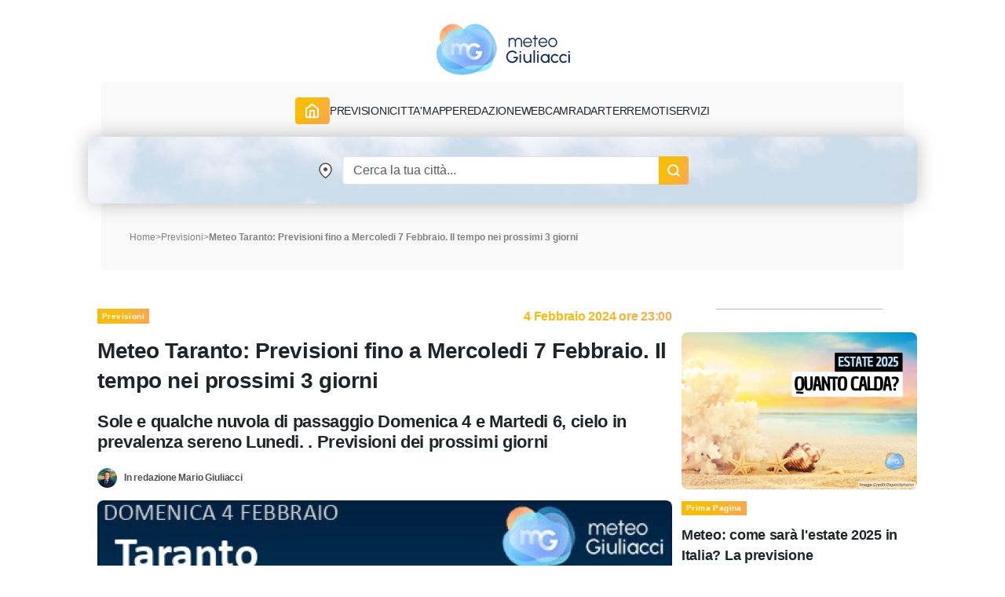

--- FILE ---
content_type: text/html; charset=UTF-8
request_url: https://www.meteogiuliacci.it/prev/meteo-taranto-previsioni-fino-a-mercoledi-7-febbraio-20240204
body_size: 14315
content:
<!doctype html>
<html lang="it">
<head>
    <title>Meteo Taranto: Previsioni fino a Mercoledi 7 Febbraio. Il tempo nei prossimi 3 giorni</title>
<meta name="description" content="Sole e qualche nuvola di passaggio Domenica 4 e Martedi 6, cielo in prevalenza sereno  Lunedi. . Previsioni dei prossimi giorni" />
<meta name="keywords" content="previsioni, meteo, tempo, Taranto" />
<meta name="robots" content="index, follow">
<meta http-equiv="cache-control" content="no-cache" />
<meta http-equiv="Content-Type" content="text/html; charset=utf-8">
<meta http-equiv="X-UA-Compatible" content="IE=edge" />
<meta name="viewport" content="width=device-width, initial-scale=1.0" />
<link rel="apple-touch-icon" sizes="180x180" href="https://www.meteogiuliacci.it/pubblica/asset/img/9912053d1537fe2fd7d9.png" />
<link rel="icon" type="image/png" sizes="32x32" href="https://www.meteogiuliacci.it/pubblica/asset/img/dedb9f4205204f4d03b8.png" />
<link rel="icon" type="image/png" sizes="16x16" href="https://www.meteogiuliacci.it/pubblica/asset/img/3bda491da51c19c1c460.png" />
<link rel="manifest" href="https://www.meteogiuliacci.it/pubblica/asset/img/92da0b25e36381c7ae3c.webmanifest" />
<meta name="msapplication-TileColor" content="#da532c" />
<meta name="theme-color" content="#ffffff" />

<script type="application/ld+json">
    {
        "@context": "https://schema.org",
        "@type": "Organization",
        "name": "MeteoGiuliacci",
        "vatID": "09788290964",
        "legalName": "METEOGIULIACCI SRL",
        "url": "https://www.meteogiuliacci.it/",
        "logo": {
            "@type": "ImageObject",
            "url": "https://www.meteogiuliacci.it/pubblica/asset/img/amp/logo-mg-orizzontale-60.png",
            "width": "250",
            "height": "60"
        },
        "sameAs": [
        "https://www.facebook.com/MeteoGiuliacci",
        "https://apps.apple.com/it/app/meteogiuliacci-it/id1438549720",
        "https://play.google.com/store/apps/details?id=it.meteogiuliacci.meteogiuliacci&pli=1",
        "https://www.instagram.com/meteogiuliacci.it/",
        "https://www.linkedin.com/company/meteogiuliacci/",
        "https://www.tiktok.com/@colonnellogiuliaccimario",
        "https://www.youtube.com/@MeteoGiuliacci"
        ]
    }
</script>
<script type="application/ld+json"> {
    "@context": "http://schema.org",
    "@type": "WebSite",
    "name": "MeteoGiuliacci",
    "alternateName": "MeteoGiuliacci.it | Meteo e Previsioni del tempo fino a 15 giorni",
    "url": "https://www.meteogiuliacci.it"
    }
</script>
<script type="application/ld+json">
    {
    "@context": "http://schema.org",
    "@type": "MobileApplication",
    "name": "MeteoGiuliacci.it - Apple",
    "operatingSystem": "iOS",
    "applicationCategory": "WeatherApplication",
    "downloadUrl": "https://apps.apple.com/it/app/meteogiuliacci-it/id1438549720",
    "offers": {
        "@type": "Offer",
        "price": "0",
        "priceCurrency": "EUR"
    },
    "isAccessibleForFree": true,
    "releaseNotes": "https://apps.apple.com/it/app/meteogiuliacci-it/id1438549720#version-history"
    }
</script>
<script type="application/ld+json">
    {
    "@context": "http://schema.org",
    "@type": "MobileApplication",
    "name": "MeteoGiuliacci.it - Android",
    "operatingSystem": "Android",
    "applicationCategory": "WeatherApplication",
    "downloadUrl": "https://play.google.com/store/apps/details?id=it.meteogiuliacci.meteogiuliacci",
    "offers": {
        "@type": "Offer",
        "price": "0",
        "priceCurrency": "EUR"
    },
    "isAccessibleForFree": true,
    "releaseNotes": "https://play.google.com/store/apps/details?id=it.meteogiuliacci.meteogiuliacci#version-history"
    }
</script>

<meta property="article:publisher" content="https://www.facebook.com/MeteoGiuliacci">
<meta property="article:published_time" content="2024-02-04T23:00+01:00" />
<meta property="article:modified_time" content="2024-02-04T23:00+01:00"/>
<meta property="article:updated_time" content="2024-02-04T23:00+01:00"/>
<meta property="article:section" content="Previsioni"/>
<meta property="article:tag" content="previsioni, meteo, tempo, Taranto"/>
<meta name="author" content="Mario Giuliacci">

<link rel="canonical" href="https://www.meteogiuliacci.it/prev/meteo-taranto-previsioni-fino-a-mercoledi-7-febbraio-20240204" />
<link rel="amphtml" href="https://www.meteogiuliacci.it/amp/prev/meteo-taranto-previsioni-fino-a-mercoledi-7-febbraio-20240204" />

<!--  Essential META Tags -->
<meta property="og:title" content="Meteo Taranto: Previsioni fino a Mercoledi 7 Febbraio. Il tempo nei prossimi 3 giorni">
<meta property="og:type" content="article" />
<meta property="og:image" content="https://www.meteogiuliacci.it/pubblica/storage/images/tmp/res/meteo-taranto-previsioni-fino-a-mercoledi-7-febbraio-20240204.jpg">
<meta property="og:image:width" content="1200" />
<meta property="og:image:height" content="800" />
<meta property="og:url" content="https://www.meteogiuliacci.it/prev/meteo-taranto-previsioni-fino-a-mercoledi-7-febbraio-20240204">

<!--  Non-Essential, But Recommended -->
<meta property="og:locale" content="it_IT"/>
<meta property="og:description" content="Sole e qualche nuvola di passaggio Domenica 4 e Martedi 6, cielo in prevalenza sereno  Lunedi. . Previsioni dei prossimi giorni">
<meta property="og:site_name" content="MeteoGiuliacci.it">
<meta name="twitter:card" content="https://www.meteogiuliacci.it/pubblica/storage/images/tmp/res/meteo-taranto-previsioni-fino-a-mercoledi-7-febbraio-20240204.jpg">
<meta name="twitter:image:alt" content="Sole e qualche nuvola di passaggio Domenica 4 e Martedi 6, cielo in prevalenza sereno  Lunedi. . Previsioni dei prossimi giorni">
<script type="application/ld+json">
    {
      "@context": "http://schema.org",
      "@type": "NewsArticle",
      "mainEntityOfPage": {"@type":"WebPage", "@id":"https://www.meteogiuliacci.it/news/meteo-taranto-previsioni-fino-a-mercoledi-7-febbraio-20240204"},
      "headline": "Meteo Taranto: Previsioni fino a Mercoledi 7 Febbraio. Il tempo nei prossimi 3 giorni",
      "description": "Sole e qualche nuvola di passaggio Domenica 4 e Martedi 6, cielo in prevalenza sereno  Lunedi. . Previsioni dei prossimi giorni",
      "datePublished": "2024-02-04T23:00+01:00",
      "dateModified": "2024-02-04T23:00+01:00",
      "isAccessibleForFree": true,
      "articleSection": "Previsioni",
      "keywords": "previsioni, meteo, tempo, Taranto",
      "text": "&lt;strong&gt;Previsioni meteo Taranto per  Domenica 4 Febbraio:&lt;/strong&gt; Giornata all&#039;insegna del bel tempo con poche nubi di passaggio. Assenza di precipitazioni. Analizziamo in modo dettagliato:  al mattino nubi sparse, le temperature minime si attesteranno intorno a 8&amp;deg;C; nel pomeriggio cielo sereno o poco nuvoloso, in serata cielo sereno o poco nuvoloso, la temperatura nelle ore pi&amp;uacute; calde sar&amp;agrave; di circa 15&amp;deg;. Intensit&amp;agrave; dei venti debole da SW al mattino, sempre debole ma da S nella seconda parte del giorno; raffica massima intorno ai 9 km/h. Lo zero termico sar&amp;agrave; circa 2800 metri senza grandi variazioni nel pomeriggio. &lt;br/&gt;&lt;br/&gt;&lt;strong&gt;Previsioni meteo Taranto per  Lunedi 5 Febbraio:&lt;/strong&gt; Bella giornata con cielo sereno o poco nuvoloso. Assenza di precipitazioni. Andiamo a vedere pi&amp;uacute; nel dettaglio:  nella prima parte della giornata cielo sereno o poco nuvoloso, la temperatura del primo mattino sar&amp;agrave; di 8&amp;deg;C;  nel pomeriggio cielo sereno o poco nuvoloso, cos&amp;iacute; come in serata, i valori di temperatura massimi saranno di circa 14&amp;deg;. Vento calmo proveniente da  per tutta la giornata; velocit&amp;agrave; massima del vento sui 7 km/h. Lo zero termico si attester&amp;agrave; intorno ai 3200 metri in ascesa dal pomeriggio. &lt;br/&gt;&lt;br/&gt;&lt;strong&gt;Previsioni meteo Taranto per  Martedi 6 Febbraio:&lt;/strong&gt; Bella giornata con tempo stabile, solo qualche nube innocua potr&amp;agrave; comparire a tratti. Nessuna pioggia. Analizziamo in modo dettagliato:  nelle prime ore cielo poco nuvoloso, al mattino nubi sparse, le temperature minime si attesteranno intorno a 8&amp;deg;C;  nel pomeriggio cielo sereno o poco nuvoloso, cos&amp;iacute; come in serata, le temperature massime raggiungeranno i 15&amp;deg;. Vento debole da NE al mattino, calmo da  nel pomeriggio; raffica massima intorno ai 11 km/h. Lo zero termico sar&amp;agrave; circa 3100 metri senza grandi variazioni nel pomeriggio. &lt;br/&gt;&lt;br/&gt;&lt;strong&gt;Previsioni meteo Taranto per  Mercoledi 7 Febbraio:&lt;/strong&gt; Generali condizioni di cielo molto nuvoloso o coperto per gran parte della giornata. Assenza di precipitazioni.  Consultate i prossimi articoli per aggiornamenti più approfonditi.&lt;br/&gt;",
      "image": {
        "@type": "ImageObject",
        "url": "https://www.meteogiuliacci.it/pubblica/storage/images/tmp/res/meteo-taranto-previsioni-fino-a-mercoledi-7-febbraio-20240204.jpg",
        "width": 1200,
        "height": 800
       },
      "publisher": {
        "@type": "Organization",
        "name": "MeteoGiuliacci",
        "logo": {
          "@type": "ImageObject",
          "url": "https://www.meteogiuliacci.it/pubblica/asset/img/amp/logo-mg-orizzontale-60.png",
          "width": 250,
          "height": 60
        }
      },
      "author": {
      "@type": "Person",
      "name": "Mario Giuliacci",
      "url": "https://www.meteogiuliacci.it/redazione/mario-giuliacci"
      }
    }
</script>
<meta property="fb:app_id" content="366509020512635"/>
<link rel="preload" href="https://www.meteogiuliacci.it/pubblica/asset/css/main.css?v=0.1.4" as="style" />
<link rel="preload" href="https://www.meteogiuliacci.it/pubblica/asset/font/Urbanist-VariableFont_wght.woff2" as="font" type="font/woff2" crossorigin>
<link rel="preload" href="https://www.meteogiuliacci.it/pubblica/asset/font/Urbanist-Italic-VariableFont_wght.woff2" as="font" type="font/woff2" crossorigin>

<style>
:root {
  --bs-font-monospace: SFMono-Regular, Menlo, Monaco, Consolas, "Liberation Mono", "Courier New", monospace;
  --bs-gradient: linear-gradient(180deg, rgba(255, 255, 255, 0.15), rgba(255, 255, 255, 0));
  --bs-body-font-family: 'Urbanist', sans-serif !important;
  --bs-body-font-size: 18px;
  --bs-body-font-weight: 400;
  --bs-body-line-height: 1.5;
  --bs-body-color: #212529;
  --bs-body-bg: #fff;
}

.iubenda-uspr-btn {
    display: none;
}
</style>



<script src="https://cdnjs.cloudflare.com/ajax/libs/jquery/3.6.4/jquery.min.js" integrity="sha512-pumBsjNRGGqkPzKHndZMaAG+bir374sORyzM3uulLV14lN5LyykqNk8eEeUlUkB3U0M4FApyaHraT65ihJhDpQ==" crossorigin="anonymous" referrerpolicy="no-referrer" type="b16a4b5fe27d82225cd9d541-text/javascript"></script>
<script src="https://cdnjs.cloudflare.com/ajax/libs/jqueryui/1.13.2/jquery-ui.min.js" integrity="sha512-57oZ/vW8ANMjR/KQ6Be9v/+/h6bq9/l3f0Oc7vn6qMqyhvPd1cvKBRWWpzu0QoneImqr2SkmO4MSqU+RpHom3Q==" crossorigin="anonymous" referrerpolicy="no-referrer" type="b16a4b5fe27d82225cd9d541-text/javascript"></script>
<link media="all" href="https://code.jquery.com/ui/1.10.2/themes/smoothness/jquery-ui.css" rel="Stylesheet">




<link rel="modulepreload" href="https://cdn.adkaora.space/meteogiuliacci/generic/prod/adk-init.js" />
<script data-cfasync="false" type="module" async defer src="https://cdn.adkaora.space/meteogiuliacci/generic/prod/adk-init.js"></script>

<link media="all" href="https://www.meteogiuliacci.it/pubblica/asset/css/main.css?v=0.1.4" rel="stylesheet">
<link href="https://cdn.jsdelivr.net/npm/bootstrap@5.3.0-alpha3/dist/css/bootstrap.min.css" rel="stylesheet" integrity="sha384-KK94CHFLLe+nY2dmCWGMq91rCGa5gtU4mk92HdvYe+M/SXH301p5ILy+dN9+nJOZ" crossorigin="anonymous">
<script src="https://cdn.jsdelivr.net/npm/bootstrap@5.3.0-alpha3/dist/js/bootstrap.bundle.min.js" integrity="sha384-ENjdO4Dr2bkBIFxQpeoTz1HIcje39Wm4jDKdf19U8gI4ddQ3GYNS7NTKfAdVQSZe" crossorigin="anonymous" type="b16a4b5fe27d82225cd9d541-text/javascript"></script>

<!-- Google Tag Manager -->
<script type="b16a4b5fe27d82225cd9d541-text/javascript">(function(w,d,s,l,i){w[l]=w[l]||[];w[l].push({'gtm.start':
    new Date().getTime(),event:'gtm.js'});var f=d.getElementsByTagName(s)[0],
    j=d.createElement(s),dl=l!='dataLayer'?'&l='+l:'';j.async=true;j.src=
    'https://www.googletagmanager.com/gtm.js?id='+i+dl;f.parentNode.insertBefore(j,f);
    })(window,document,'script','dataLayer','GTM-N39SX6R4');</script>
<!-- End Google Tag Manager -->
</head>
<body class="is_adv">
    <!-- Google Tag Manager (noscript) -->
        <noscript><iframe src="https://www.googletagmanager.com/ns.html?id=GTM-N39SX6R4" height="0" width="0" style="display:none;visibility:hidden"></iframe></noscript>
    <!-- End Google Tag Manager (noscript) -->

    <header id="mgi-header">
        <div class="container navbar-expand-lg" id="mgi-navbar">
      <div class="row">
        <div class="col-12 head mgi-navbar-main">
          <a href="https://www.meteogiuliacci.it" class="navbar-brand" title="Portale MeteoGiuliacci.it">
            <img class="mgi-logo" src="https://www.meteogiuliacci.it/pubblica/asset/img/logo_171.png"
                width="171"
                height="67"
                alt="MeteoGiuliacci.it" />
          </a>
          <div class="d-flex align-items-center justify-content-end w-100" id="form-search">
            <form autocomplete="off" class="d-flex header-form d-lg-none">
                <input id="txtSearchSmall" class="form-control header-input" aria-label="Search" type="text" placeholder="Cerca" />
                <img class="search"
                    src="https://www.meteogiuliacci.it/pubblica/asset/img/61aee3e3716484557e10.png"
                    width="18"
                    height="18"
                    alt="Search" />
            </form>
            <button class="navbar-toggler" type="button" aria-label="Apri Menu">
              <div class="m-icon" aria-hidden="true"></div>
              <div class="m-icon" aria-hidden="true"></div>
              <div class="m-icon" aria-hidden="true"></div>
            </button>
          </div>
        </div>
        <div class="col-12 opened">
          <div class="sub-navbar-coll collapse navbar-collapse" id="dhcMenu">
            <nav class="mgi-menu-container">
              <ul class="menu-mgi menu-mgi-home">
                <li id="liHome">
                  <a href="https://www.meteogiuliacci.it" title="Home Page" class="link-btn menu-btn">
                    <img src="https://www.meteogiuliacci.it/pubblica/asset/img/fb4eb59c0118ee05c54f.svg?t=0"
                        width="21"
                        height="20"
                        alt="Home" />
                  </a>
                </li>
                <li id="liMeteoRegioni">
                  <div class="has-list-child menu-mgi-item d-flex align-items-center">
                    <span class="a">Previsioni</span>
                    <img src="https://www.meteogiuliacci.it/pubblica/asset/img/6866874f95c8b833b86a.png" alt="previsioni-meteogiuliacci" class="d-lg-none coll-icon-menu" />
                  </div>
                  <nav class="sub-menu previsioni">
                    <ul class="sub-list-lv1">
                      <li>
                        <p class="list-1">Allerte Meteo</p>
                        <ul class="sub-list-lv2">
                          <li><a href="https://www.meteogiuliacci.it/allerte" title="Allerte Meteo Italia">Allerte Meteo Italia</a></li>
                        </ul>
                        <p></p>
                        <p class="list-1">Previsioni Nazionali</p>
                        <ul class="sub-list-lv2">
                          <li><a href="https://www.meteogiuliacci.it/previsione/italia/1" title="Previsioni Meteo Italia">Previsioni Meteo Italia</a></li>
                          <li><a href="https://www.meteogiuliacci.it/previsione/italia/3" title="Previsioni Meteo Weekend">Previsioni Meteo Weekend</a></li>
                          <li><a href="https://www.meteogiuliacci.it/previsione/italia/1" title="Previsioni Meteo Oggi">Previsioni Meteo Oggi</a></li>
                          <li><a href="https://www.meteogiuliacci.it/previsione/italia/2" title="Previsioni Meteo Domani">Previsioni Meteo Domani</a></li>
                        </ul>
                      </li>
                      <li>
                        <p class="list-1">Meteo Nord</p>
                        <ul class="sub-list-lv2">
                          <li><a href="https://www.meteogiuliacci.it/meteo-regione/trentino-alto-adige" title="Previsioni Meteo Trentino Alto Adige">Meteo Trentino-A.A.</a></li>
                          <li><a href="https://www.meteogiuliacci.it/meteo-regione/veneto" title="Previsioni Meteo Veneto">Meteo Veneto</a></li>
                          <li><a href="https://www.meteogiuliacci.it/meteo-regione/friuli-venezia-giulia" title="Previsioni Meteo Friuli Venezia e Giulia">Meteo Friuli-V.G.</a></li>
                          <li><a href="https://www.meteogiuliacci.it/meteo-regione/liguria" title="Previsioni Meteo Liguria">Meteo Liguria</a></li>
                          <li><a href="https://www.meteogiuliacci.it/meteo-regione/emilia-romagna" title="Previsioni Meteo Emilia Romagna">Meteo Emilia-Romagna</a></li>
                          <li><a href="https://www.meteogiuliacci.it/meteo-regione/valle-daosta" title="Previsioni Meteo Valle D'Aosta">Meteo Valle D'Aosta</a></li>
                          <li><a href="https://www.meteogiuliacci.it/meteo-regione/piemonte" title="Previsioni Meteo Piemonte">Meteo Piemonte</a></li>
                          <li><a href="https://www.meteogiuliacci.it/meteo-regione/lombardia" title="Previsioni Meteo Lombardia">Meteo Lombardia</a></li>
                        </ul>
                      </li>
                      <li>
                        <p class="list-1">Meteo Centro</p>
                        <ul class="sub-list-lv2">
                          <li><a href="https://www.meteogiuliacci.it/meteo-regione/marche" title="Previsioni Meteo Marche">Meteo Marche</a></li>
                          <li><a href="https://www.meteogiuliacci.it/meteo-regione/toscana" title="Previsioni Meteo Toscana">Meteo Toscana</a></li>
                          <li><a href="https://www.meteogiuliacci.it/meteo-regione/umbria" title="Previsioni Meteo Umbria">Meteo Umbria</a></li>
                          <li><a href="https://www.meteogiuliacci.it/meteo-regione/lazio" title="Previsioni Meteo Lazio">Meteo Lazio</a></li>
                          <li><a href="https://www.meteogiuliacci.it/meteo-regione/abruzzo" title="Previsioni Meteo Abruzzo">Meteo Abruzzo</a></li>
                          <li><a href="https://www.meteogiuliacci.it/meteo-regione/molise" title="Previsioni Meteo Molise">Meteo Molise</a></li>
                        </ul>
                      </li>
                      <li>
                        <p class="list-1">Meteo Sud</p>
                        <ul class="sub-list-lv2">
                          <li><a href="https://www.meteogiuliacci.it/meteo-regione/basilicata" title="Previsioni Meteo Basilicata">Meteo Basilicata</a></li>
                          <li><a href="https://www.meteogiuliacci.it/meteo-regione/calabria" title="Previsioni Meteo Calabria">Meteo Calabria</a></li>
                          <li><a href="https://www.meteogiuliacci.it/meteo-regione/campania" title="Previsioni Meteo Campania">Meteo Campania</a></li>
                          <li><a href="https://www.meteogiuliacci.it/meteo-regione/puglia" title="Previsioni Meteo Puglia">Meteo Puglia</a></li>
                        </ul>
                      </li>
                      <li>
                        <p class="list-1">Meteo Isole</p>
                        <ul class="sub-list-lv2">
                          <li><a href="https://www.meteogiuliacci.it/meteo-regione/sicilia" title="Previsioni Meteo Sicilia">Meteo Sicilia</a></li>
                          <li><a href="https://www.meteogiuliacci.it/meteo-regione/sardegna" title="Previsioni Meteo Sardegna">Meteo Sardegna</a></li>
                        </ul>
                      </li>
                    </ul>
                  </nav>
                </li>
                <li id="liMeteoCitta">
                  <div class="has-list-child menu-mgi-item d-flex align-items-center">
                    <span class="a">Citta'</span>
                    <img src="https://www.meteogiuliacci.it/pubblica/asset/img/6866874f95c8b833b86a.png" alt="previsioni-comuni-meteogiuliacci" class="d-lg-none coll-icon-menu" />
                  </div>
                  <nav class="sub-menu previsioni previsioni-city">
                    <ul class="sub-list-lv1">
                      <li>
                        <p class="list-1">Meteo Nord</p>
                        <ul class="sub-list-lv2">
                          <li><a href="https://www.meteogiuliacci.it/meteo/trento" title="Previsioni Meteo Trento">Trento</a></li>
                          <li><a href="https://www.meteogiuliacci.it/meteo/venezia" title="Previsioni Meteo Venezia">Venezia</a></li>
                          <li><a href="https://www.meteogiuliacci.it/meteo/udine" title="Previsioni Meteo Udine">Udine</a></li>
                          <li><a href="https://www.meteogiuliacci.it/meteo/trieste" title="Previsioni Meteo Trieste">Trieste</a></li>
                          <li><a href="https://www.meteogiuliacci.it/meteo/bologna" title="Previsioni Meteo Bologna">Bologna</a></li>
                          <li><a href="https://www.meteogiuliacci.it/meteo/torino" title="Previsioni Meteo Torino">Torino</a></li>
                          <li><a href="https://www.meteogiuliacci.it/meteo/aosta" title="Previsioni Meteo Aosta">Aosta</a></li>
                          <li><a href="https://www.meteogiuliacci.it/meteo/genova" title="Previsioni Meteo Genova">Genova</a></li>
                          <li><a href="https://www.meteogiuliacci.it/meteo/milano" title="Previsioni Meteo Milano">Milano</a></li>
                          <li><a href="https://www.meteogiuliacci.it/meteo/bolzano" title="Previsioni Meteo Bolzano">Bolzano</a></li>
                        </ul>
                      </li>
                      <li>
                        <p class="list-1">Meteo Centro</p>
                        <ul class="sub-list-lv2">
                          <li><a href="https://www.meteogiuliacci.it/meteo/campobasso" title="Previsioni Meteo Campobasso">Campobasso</a></li>
                          <li><a href="https://www.meteogiuliacci.it/meteo/ancona" title="Previsioni Meteo Ancona">Ancona</a></li>
                          <li><a href="https://www.meteogiuliacci.it/meteo/firenze" title="Previsioni Meteo Firenze">Firenze</a></li>
                          <li><a href="https://www.meteogiuliacci.it/meteo/perugia" title="Previsioni Meteo Perugia">Perugia</a></li>
                          <li><a href="https://www.meteogiuliacci.it/meteo/roma" title="Previsioni Meteo Roma">Roma</a></li>
                          <li><a href="https://www.meteogiuliacci.it/meteo/laquila" title="Previsioni Meteo L'Aquila">L'Aquila</a></li>
                        </ul>
                      </li>
                      <li>
                        <p class="list-1">Meteo Sud</p>
                        <ul class="sub-list-lv2">
                          <li><a href="https://www.meteogiuliacci.it/meteo/potenza" title="Previsioni Meteo Potenza">Potenza</a></li>
                          <li><a href="https://www.meteogiuliacci.it/meteo/catanzaro" title="Previsioni Meteo Catanzaro">Catanzaro</a></li>
                          <li><a href="https://www.meteogiuliacci.it/meteo/napoli" title="Previsioni Meteo Napoli">Napoli</a></li>
                          <li><a href="https://www.meteogiuliacci.it/meteo/bari" title="Previsioni Meteo Bari">Bari</a></li>
                        </ul>
                      </li>
                      <li>
                        <p class="list-1">Meteo Isole</p>
                        <ul class="sub-list-lv2">
                          <li><a href="https://www.meteogiuliacci.it/meteo/palermo" title="Previsioni Meteo Palermo">Palermo</a></li>
                          <li><a href="https://www.meteogiuliacci.it/meteo/cagliari" title="Previsioni Meteo Cagliari">Cagliari</a></li>
                        </ul>
                      </li>
                    </ul>
                  </nav>
                </li>
                <li id="liMappe">
                  <div class="has-list-child menu-mgi-item d-flex align-items-center">
                    <span class="a">Mappe</span>
                    <img src="https://www.meteogiuliacci.it/pubblica/asset/img/6866874f95c8b833b86a.png" alt="servizi-mappe-meteogiuliacci" class="d-lg-none coll-icon-menu" />
                  </div>
                  <nav class="sub-menu type-1 big">
                    <ul class="sub-list-lv1 sub-list-lv1-map">
                      <li>
                        <p class="list-1">Previsioni Nazionali italia</p>
                        <ul class="sub-list-lv2">
                          <li><a rel="nofollow" href="https://www.meteogiuliacci.it/servizi/mappe" title="Mappe di previsione MeteoGiuliacci">Tutte le mappe</a></li>
                          <li><a rel="nofollow" href="https://www.meteogiuliacci.it/servizi/mappe?ora=1&amp;param=1#wrf" title="Mappe di previsione Temperatura">Temperatura</a></li>
                          <li><a rel="nofollow" href="https://www.meteogiuliacci.it/servizi/mappe?ora=1&amp;param=2#wrf" title="Mappe di previsione Vento">Vento</a></li>
                          <li><a rel="nofollow" href="https://www.meteogiuliacci.it/servizi/mappe?ora=1&amp;param=22#wrf" title="Mappe di previsione Umidità">Umidità</a></li>
                          <li><a rel="nofollow" href="https://www.meteogiuliacci.it/servizi/mappe?ora=1&amp;param=4#wrf" title="Mappe di previsione Copertura nuvolosa">Copertura nuvolosa</a></li>
                          <li><a rel="nofollow" href="https://www.meteogiuliacci.it/servizi/mappe?ora=1&amp;param=19#wrf" title="Mappe di previsione Nebbia">Nebbia</a></li>
                          <li><a rel="nofollow" href="https://www.meteogiuliacci.it/servizi/mappe?ora=1&amp;param=13#wrf" title="Mappe di previsione Geopotenziale 500hPa">Geopotenziale 500hPa</a></li>
                          <li><a rel="nofollow" href="https://www.meteogiuliacci.it/servizi/mappe?ora=1&amp;param=17#wrf" title="Mappe di previsione Geopotenziale 850hPa">Geopotenziale 850hPa</a></li>
                          <li><a rel="nofollow" href="https://www.meteogiuliacci.it/servizi/mappe?ora=1&amp;param=16#wrf" title="Mappe di previsione Zero Termico">Zero Termico</a></li>
                          <li><a rel="nofollow" href="https://www.meteogiuliacci.it/servizi/mappe?ora=1&amp;param=8#wrf" title="Mappe di previsione Precipitazioni 6 ore">Precipitazioni 6h</a></li>
                          <li><a rel="nofollow" href="https://www.meteogiuliacci.it/servizi/mappe?ora=1&amp;param=6#wrf" title="Mappe di previsione Precipitazioni 24 ore">Precipitazioni 24h</a></li>
                          <li><a rel="nofollow" href="https://www.meteogiuliacci.it/servizi/mappe?ora=9&amp;param=11#wrf" title="Mappe di previsione Neve 6 ore">Neve 6h</a></li>
                        </ul>
                      </li>
                      <li>
                        <p class="list-1">Mappe Previsioni Europa</p>
                        <ul class="sub-list-lv2">
                          <li><a rel="nofollow" href="https://www.meteogiuliacci.it/servizi/mappe-europa" title="Mappe meteo Europa">Tutte le mappe</a></li>
                          <li><a rel="nofollow" href="https://www.meteogiuliacci.it/servizi/mappe-europa?ora=1&amp;param=1#wrf" title="Mappe meteo Europa Temp + HGT 500hPa">Pressione / Geopotenziale 500hPa</a></li>
                          <li><a rel="nofollow" href="https://www.meteogiuliacci.it/servizi/mappe-europa?ora=1&amp;param=3#wrf" title="Mappe meteo Europa Temp + HGT 500hPa">Temperatura / Geopotenziale 500hPa</a></li>
                          <li><a rel="nofollow" href="https://www.meteogiuliacci.it/servizi/mappe-europa?ora=1&amp;param=2#wrf" title="Mappe meteo Europa Temp + HGT 850hPa">Temperatura / Geopotenziale 850hPa</a></li>
                          <li><a rel="nofollow" href="https://www.meteogiuliacci.it/servizi/mappe-europa?ora=1&amp;param=4#wrf" title="Mappe meteo Europa Temp 2m">Temperatura 2 metri</a></li>
                          <li><a rel="nofollow" href="https://www.meteogiuliacci.it/servizi/mappe-europa?ora=1&amp;param=5#wrf" title="Mappe meteo Europa Precipitazioni 6h">Precipitazioni 6 ore</a></li>
                          <li><a rel="nofollow" href="https://www.meteogiuliacci.it/servizi/mappe-europa?ora=4&amp;param=7#wrf" title="Mappe meteo Europa Nuvolosità">Nuvolosità</a></li>
                          <li><a rel="nofollow" href="https://www.meteogiuliacci.it/servizi/mappe-europa?ora=8&amp;param=6#wrf" title="Mappe meteo Europa Venti 10m">Venti 10 metri</a></li>
                        </ul>
                      </li>
                    </ul>
                    <div class="right-sub-menu right-sub-menu-map">
                      <div class="right-sub-menu-title d-none d-lg-block">
                        <p>Mappe Real Time Italia</p>
                        <p>Guarda le mappe di Meteo Giuliacci in real time</p>
                      </div>
                      <div class="right-sub-menu-btns d-flex flex-column">
                        <a href="https://www.meteogiuliacci.it/servizi/mappe-realtime/italia" title="Mappe Real Time Italia" class="link-btn menu-right-btn">
                          <span>ITALIA</span>
                        </a>
                        <a href="https://www.meteogiuliacci.it/servizi/mappe-realtime/nord" title="Mappe Real Time NORD Italia" class="link-btn menu-right-btn">
                          <span>DETTAGLIO NORD</span>
                        </a>
                        <a href="https://www.meteogiuliacci.it/servizi/mappe-realtime/centro" title="Mappe Real Time CENTRO Italia" class="link-btn menu-right-btn">
                          <span>DETTAGLIO CENTRO</span>
                        </a>
                        <a href="https://www.meteogiuliacci.it/servizi/mappe-realtime/sud" title="Mappe Real Time SUD Italia" class="link-btn menu-right-btn">
                          <span>DETTAGLIO SUD</span>
                        </a>
                      </div>
                    </div>
                  </nav>
                </li>
                <li id="liRedazione">
                  <div class="has-list-child menu-mgi-item d-flex align-items-center">
                    <span class="a">Redazione</span>
                    <img src="https://www.meteogiuliacci.it/pubblica/asset/img/6866874f95c8b833b86a.png" alt="redazione-meteogiuliacci" class="d-lg-none coll-icon-menu" />
                  </div>
                  <nav class="sub-menu ">
                    <ul class="sub-list-lv1">
                      <li>
                        <p class="list-1">ARTICOLI</p>
                        <ul class="sub-list-lv2">
                          <li><a href="https://www.meteogiuliacci.it/articoli/editoriali" title="Redazione Editoriali">Editoriali</a></li>
                          <li><a href="https://www.meteogiuliacci.it/articoli/analisi" title="Redazione Analisi">Analisi</a></li>
                          <li><a href="https://www.meteogiuliacci.it/articoli/clima" title="Redazione Clima">Clima</a></li>
                          <li><a href="https://www.meteogiuliacci.it/il-tempo-citta/previsioni-citta" title="Redazione Previsioni">Previsioni</a></li>
                          <li><a href="https://www.meteogiuliacci.it/articoli/neve" title="Redazione Neve">Neve</a></li>
                        </ul>
                      </li>
                      <li>
                        <p class="list-1">VIDEO</p>
                        <ul class="sub-list-lv2">
                            <li><a href="https://www.meteogiuliacci.it/articoli/video" title="Redazione Video">Video</a></li>
                        </ul>
                        <p></p>
                        <p class="list-1">RUBRICHE</p>
                        <ul class="sub-list-lv2">
                            <li><a href="https://www.meteogiuliacci.it/articoli/meteo-salute" title="Redazione Meteo e Salute">Meteo e Salute</a></li>
                            <li><a href="https://www.meteogiuliacci.it/articoli/curiosita" title="Redazione Curiosità">Curiosità</a></li>
                        </ul>
                      </li>
                      <li>
                        <p class="list-1">NOTIZIE</p>
                        <ul class="sub-list-lv2">
                            <li><a href="https://www.meteogiuliacci.it/articoli/cronaca" title="Redazione Cronaca">Cronaca</a></li>
                        </ul>
                        <p></p>
                        <p class="list-1">L'ESPERTO</p>
                        <ul class="sub-list-lv2">
                            <li><a href="https://www.meteogiuliacci.it/articoli/astronomia" title="Redazione Astronomia">Astronomia</a></li>
                        </ul>
                      </li>
                      <li>
                        <p class="list-1">La Redazione</p>
                        <ul class="sub-list-lv2">
                            <li><a href="https://www.meteogiuliacci.it/redazione" title="Redazione MeteoGiuliacci">Staff MeteoGiuliacci</a></li>
                        </ul>
                      </li>
                    </ul>

                  </nav>
                </li>
                <li id="liWebcam">
                  <a href="https://www.meteogiuliacci.it/meteo-webcam" title="Webcam meteo Italia">Webcam</a>
                </li>
                <li id="liRadar">
                  <a rel="nofollow" href="#">Radar</a>
                </li>
                <li id="liTerremoti">
                    <div class="has-list-child menu-mgi-item d-flex align-items-center">
                        <span class="a">Terremoti</span>
                        <img src="https://www.meteogiuliacci.it/pubblica/asset/img/6866874f95c8b833b86a.png" alt="terremoti-ultima-ora" class="d-lg-none coll-icon-menu" />
                    </div>
                    <nav class="sub-menu ">
                        <ul class="sub-list-lv1">
                        <li>
                            <p class="list-1">Italia</p>
                            <ul class="sub-list-lv2">
                                <li><a href="https://www.meteogiuliacci.it/terremoti/terremoto-italia" title="Terremoti Italia ultima ora">Terremoti Italia</a></li>
                            </ul>
                        </li>
                        <li>
                            <p class="list-1">Terremoti Nord</p>
                            <ul class="sub-list-lv2">
                            <li><a href="https://www.meteogiuliacci.it/terremoti/terremoto-trentino-alto-adige" title="Terremoto Trentino-A.A.">Trentino-A.A.</a></li>
                            <li><a href="https://www.meteogiuliacci.it/terremoti/terremoto-veneto" title="Terremoto Veneto">Veneto</a></li>
                            <li><a href="https://www.meteogiuliacci.it/terremoti/terremoto-friuli-venezia-giulia" title="Terremoto Friuli-V.G.">Friuli-V.G.</a></li>
                            <li><a href="https://www.meteogiuliacci.it/terremoti/terremoto-liguria" title="Terremoto Liguria">Liguria</a></li>
                            <li><a href="https://www.meteogiuliacci.it/terremoti/terremoto-emilia-romagna" title="Terremoto Emilia-Romagna">Emilia-Romagna</a></li>
                            <li><a href="https://www.meteogiuliacci.it/terremoti/terremoto-valle-daosta" title="Terremoto Valle D'Aosta">Valle D'Aosta</a></li>
                            <li><a href="https://www.meteogiuliacci.it/terremoti/terremoto-piemonte" title="Terremoto Piemonte">Piemonte</a></li>
                            <li><a href="https://www.meteogiuliacci.it/terremoti/terremoto-lombardia" title="Terremoto Lombardia">Lombardia</a></li>
                            </ul>
                        </li>
                        <li>
                            <p class="list-1">Terremoti Centro</p>
                            <ul class="sub-list-lv2">
                            <li><a href="https://www.meteogiuliacci.it/terremoti/terremoto-marche" title="Terremoto Marche">Marche</a></li>
                            <li><a href="https://www.meteogiuliacci.it/terremoti/terremoto-toscana" title="Terremoto Toscana">Toscana</a></li>
                            <li><a href="https://www.meteogiuliacci.it/terremoti/terremoto-umbria" title="Terremoto Umbria">Umbria</a></li>
                            <li><a href="https://www.meteogiuliacci.it/terremoti/terremoto-lazio" title="Terremoto Lazio">Lazio</a></li>
                            <li><a href="https://www.meteogiuliacci.it/terremoti/terremoto-abruzzo" title="Terremoto Abruzzo">Abruzzo</a></li>
                            <li><a href="https://www.meteogiuliacci.it/terremoti/terremoto-molise" title="Terremoto Molise">Molise</a></li>
                            </ul>
                        </li>
                        <li>
                            <p class="list-1">Terremoti Sud</p>
                            <ul class="sub-list-lv2">
                            <li><a href="https://www.meteogiuliacci.it/terremoti/terremoto-basilicata" title="Terremoto Basilicata">Basilicata</a></li>
                            <li><a href="https://www.meteogiuliacci.it/terremoti/terremoto-calabria" title="Terremoto Calabria">Calabria</a></li>
                            <li><a href="https://www.meteogiuliacci.it/terremoti/terremoto-campania" title="Terremoto Campania">Campania</a></li>
                            <li><a href="https://www.meteogiuliacci.it/terremoti/terremoto-puglia" title="Terremoto Puglia">Puglia</a></li>
                            </ul>
                        </li>
                        <li>
                            <p class="list-1">Terremoti Isole</p>
                            <ul class="sub-list-lv2">
                            <li><a href="https://www.meteogiuliacci.it/terremoti/terremoto-sicilia" title="Terremoto Sicilia">Sicilia</a></li>
                            <li><a href="https://www.meteogiuliacci.it/terremoti/terremoto-sardegna" title="Terremoto Sardegna">Sardegna</a></li>
                            </ul>
                        </li>
                        </ul>
                    </nav>
                    </li>
                <li id="liServizi">
                  <div class="has-list-child menu-mgi-item d-flex align-items-center">
                    <span class="a">Servizi</span>
                    <img src="https://www.meteogiuliacci.it/pubblica/asset/img/6866874f95c8b833b86a.png" alt="servizi-meteogiuliacci" class="d-lg-none coll-icon-menu" />
                  </div>
                  <nav class="sub-menu type-1 services">
                    <ul class="sub-list-lv1 sub-list-lv1-services">
                      <li>
                        <p class="list-1">Servizi</p>
                        <ul class="sub-list-lv2">
                            <li><a href="https://www.meteogiuliacci.it/servizi/widget-siti-meteo" title="Widget siti meteo">Widget siti meteo</a></li>
                            <li><a href="https://www.meteogiuliacci.it/servizi/app-meteo" title="App previsioni meteo">Le App di MeteoGiuliacci</a></li>
                            <li><a target="_blank" href="https://www.meteo-system.com/" title="Vendita Stazioni Meteo">Vendita Stazioni Meteo e Webcam</a></li>
                            <li><a target="_blank" href="https://www.meteoproject.it/" title="Assistenza Stazioni Meteo">Assistenza Stazioni Meteo e Webcam</a></li>
                        </ul>
                      </li>
                    </ul>
                    <div class="right-sub-menu">
                      <div class="right-sub-menu-title d-none d-lg-block">
                        <p class="">Scarica l’app di Meteo Giuliacci</p>
                        <p>
                          Scarica l'app di meteogiuliacci sul tuo
                          smartphone per rimanere sempre aggiornato
                          sulle previsioni del tempo!
                        </p>
                      </div>
                      <div class="right-sub-menu-btns d-flex flex-column">
                        <a target="_blank" rel="nofollow" href="https://apps.apple.com/it/app/meteogiuliacci-it/id1438549720">
                            <img src="https://www.meteogiuliacci.it/pubblica/asset/img/981dbd521b407538897f.png" alt="APPSTORE" /></a>
                        <a target="_blank" rel="nofollow" href="https://www.meteogiuliacci.it/app2024/mg_last.apk">
                            <img src="https://www.meteogiuliacci.it/pubblica/asset/img/77924f1a022375d54359.png" alt="GOOGLEPLAY" /></a>
                      </div>
                    </div>
                  </nav>
                </li>
              </ul>
            </nav>
          </div>

          <div class="sub-navbar-coll collapse navbar-collapse" id="dhcMenu1">
            <div class="mgi-menu-container last-search d-lg-none">
              <div class="suggested" id="new-search-small">
                <!-- RICERCHE MOBILE -->
              </div>
            </div>
            <div class="p-3 last-search d-lg-none">
              <p>Le tue ultime ricerche</p>
              <div class="last">
                <i class="mgi-icon Poco_nuvoloso"></i>
                <a href="https://www.meteogiuliacci.it/meteo/bergamo" title="Meteo Bergamo" class="m-0">Bergamo 18°</a>
                <i class="mgi-icon close-icon-small"></i>
              </div>
              <div class="last">
                <i class="mgi-icon Poco_nuvoloso"></i>
                <a href="https://www.meteogiuliacci.it/meteo/milano" title="Meteo Milano" class="m-0">Milano 22°</a>
                <i class="mgi-icon close-icon-small"></i>
              </div>
            </div>
          </div>

        </div>
        <div class="col-12">
          <div class="search-bar d-none d-lg-block">
            <div class="input-group search-input">
                <svg class="pin-position" id="pin-position" aria-describedby="tooltip-pin" data-bs-toggle="tooltip"
                    data-bs-placement="bottom" data-bs-html="true" title="<div >Trova la tua posizione</div>" width="24"
                    height="24" viewBox="0 0 24 24" fill="none" xmlns="http://www.w3.org/2000/svg">
                    <path
                    d="M12 16C14.2091 16 16 14.2091 16 12C16 9.79086 14.2091 8 12 8C9.79086 8 8 9.79086 8 12C8 14.2091 9.79086 16 12 16Z"
                    fill="#4F4F4F" />
                    <path
                    d="M19.0909 10.5455C19.0909 16.4141 11.5455 21.4444 11.5455 21.4444C11.5455 21.4444 4 16.4141 4 10.5455C4 8.54428 4.79497 6.62506 6.21001 5.21001C7.62506 3.79497 9.54428 3 11.5455 3C13.5466 3 15.4658 3.79497 16.8809 5.21001C18.2959 6.62506 19.0909 8.54428 19.0909 10.5455Z"
                    fill="var(--color-fill-2nd)" stroke="var(--color-stroke-2nd)" stroke-width="1.5"
                    stroke-linecap="round" stroke-linejoin="round" />
                    <path
                    d="M11.5454 13.0606C12.9345 13.0606 14.0606 11.9345 14.0606 10.5454C14.0606 9.15635 12.9345 8.03027 11.5454 8.03027C10.1563 8.03027 9.03027 9.15635 9.03027 10.5454C9.03027 11.9345 10.1563 13.0606 11.5454 13.0606Z"
                    fill="var(--color-fill-3nd)" />
                </svg>

                <input id="txtSearch" class="form-control input-lg" type="text" placeholder="Cerca la tua città..." />
                <div class="input-group-addon"><i class="glyphicon glyphicon-search"></i></div>

                
                <span class="search-btn" id="basic-addon2">
                    <img class="search" src="https://www.meteogiuliacci.it/pubblica/asset/img/027aa442662881bf260f.png"
                    width="18"
                    height="18"
                    alt="Search" />
                </span>



                




            </div>
          </div>
        </div>
      </div>
    </div>

    </header>
    <section class="container custom-container-adv">

    <div class="adk-slot skyscraper left left-adv">
        <div id="adk_skyscraper-left"></div>
    </div>
    <div class="adk-slot skyscraper right rights-adv">
        <div id="adk_skyscraper-right"></div>
    </div>

    </section>
    <div id="main">
                <main>
        <section class="container d-none d-lg-flex flex-column justify-content-center">
            <div class="row home-gray align-items-center pt-3" style="min-height: 85px; margin: 0 17px">
            <div class="row justify-content-center">
                <!-- <img class="top-pub d-none d-lg-block" src="../assets/Tim.jpg" alt="" /> -->
                <div class="col-12">
                <div class="path">
                    <p>Home</p>
                    <p>></p>
                    <p><a href="#">Previsioni</a></p>
                    <p>></p>
                    <p><b><a href="https://www.meteogiuliacci.it/prev/meteo-taranto-previsioni-fino-a-mercoledi-7-febbraio-20240204">Meteo Taranto: Previsioni fino a Mercoledi 7 Febbraio. Il tempo nei prossimi 3 giorni</a></b></p>
                </div>
                </div>
            </div>
            </div>
        </section>

        <div class="main container" id="main-container-not-home">
        <article class="container-fluid">
            <div class="row">
            <div class="centered-content section-block">
                <!-- Previsioni -->
                <div class="col-12">
                    <div class="article-header d-flex justify-content-between">
                        <p class="article-tag">Previsioni</p>
                        <p class="article-data linear-g">4 Febbraio 2024 ore 23:00</p>
                    </div>
                    <h1 class="header-1 article-title">
                        Meteo Taranto: Previsioni fino a Mercoledi 7 Febbraio. Il tempo nei prossimi 3 giorni
                    </h1>
                    <h2 class="header-2 article-title">
                        Sole e qualche nuvola di passaggio Domenica 4 e Martedi 6, cielo in prevalenza sereno  Lunedi. . Previsioni dei prossimi giorni
                    </h2>
                    <div class="author pb-3">
                        <p class="author-name">
                            <img src="https://www.meteogiuliacci.it/pubblica/storage/images/3-1696451277.jpg"
                                    width="25"
                                    height="25"
                                    alt="Mario Giuliacci"
                                />
                                <a href="https://www.meteogiuliacci.it/redazione/mario-giuliacci" title="Redazione: Mario Giuliacci">
                                    In redazione Mario Giuliacci
                                </a>

                        </p>
                    </div>
                </div>
                <div class="col-12">
                                    <img class="w-100 lazy rounded-3" src="https://www.meteogiuliacci.it/pubblica/asset/img/placeholder-xl.png" data-original="https://www.meteogiuliacci.it/pubblica/storage/images/tmp/res/meteo-taranto-previsioni-fino-a-mercoledi-7-febbraio-20240204.jpg" alt="Meteo Taranto: Previsioni fino a Mercoledi 7 Febbraio. Il tempo nei prossimi 3 giorni" />
                    <p class="c-updated-at fonte-article"></p>
                
                    <!-- adv article top -->
                    <div class="adk-slot">
                        <div id="adk_article-top"></div>
                    </div>
                    <!-- adv article top -->
                    <p>&nbsp;</p>

                    <strong>Previsioni meteo Taranto per  Domenica 4 Febbraio:</strong> Giornata all'insegna del bel tempo con poche nubi di passaggio. Assenza di precipitazioni. Analizziamo in modo dettagliato:  al mattino nubi sparse, le temperature minime si attesteranno intorno a 8&deg;C; nel pomeriggio cielo sereno o poco nuvoloso, in serata cielo sereno o poco nuvoloso, la temperatura nelle ore pi&uacute; calde sar&agrave; di circa 15&deg;. Intensit&agrave; dei venti debole da SW al mattino, sempre debole ma da S nella seconda parte del giorno; raffica massima intorno ai 9 km/h. Lo zero termico sar&agrave; circa 2800 metri senza grandi variazioni nel pomeriggio. <br/><br/><strong>Previsioni meteo Taranto per  Lunedi 5 Febbraio:</strong> Bella giornata con cielo sereno o poco nuvoloso. Assenza di precipitazioni. Andiamo a vedere pi&uacute; nel dettaglio:  nella prima parte della giornata cielo sereno o poco nuvoloso, la temperatura del primo mattino sar&agrave; di 8&deg;C;  nel pomeriggio cielo sereno o poco nuvoloso, cos&iacute; come in serata, i valori di temperatura massimi saranno di circa 14&deg;. Vento calmo proveniente da  per tutta la giornata; velocit&agrave; massima del vento sui 7 km/h. Lo zero termico si attester&agrave; intorno ai 3200 metri in ascesa dal pomeriggio. <br/><br/><strong>Previsioni meteo Taranto per  Martedi 6 Febbraio:</strong> Bella giornata con tempo stabile, solo qualche nube innocua potr&agrave; comparire a tratti. Nessuna pioggia. Analizziamo in modo dettagliato:  nelle prime ore cielo poco nuvoloso, al mattino nubi sparse, le temperature minime si attesteranno intorno a 8&deg;C;  nel pomeriggio cielo sereno o poco nuvoloso, cos&iacute; come in serata, le temperature massime raggiungeranno i 15&deg;. Vento debole da NE al mattino, calmo da  nel pomeriggio; raffica massima intorno ai 11 km/h. Lo zero termico sar&agrave; circa 3100 metri senza grandi variazioni nel pomeriggio. <br/><br/><strong>Previsioni meteo Taranto per  Mercoledi 7 Febbraio:</strong> Generali condizioni di cielo molto nuvoloso o coperto per gran parte della giornata. Assenza di precipitazioni.  Consultate i prossimi articoli per aggiornamenti più approfonditi.<br/>

                    <p>&nbsp;</p>
                    <p>
                        © MeteoGiuliacci - riproduzione riservata <br>
                        Fonte: MeteoGiuliacci.it <br>
                        Autore: <a href="https://www.meteogiuliacci.it/redazione/mario-giuliacci" title="Redazione: Mario Giuliacci">Mario Giuliacci</a> <br>
                    </p>
                    <p>&nbsp;</p>

                    <div class="article-footer d-flex">
                     <!-- adv article bottom -->
                     <div class="adk-slot">
                        <div id="adk_article-bottom"></div>
                    </div>
                    <!-- adv article bottom -->
                    <p>&nbsp;</p>

                    </div>
                    <hr>
                    © Meteogiuliacci - Vietata la riproduzione anche parziale se non espressamente concordata

                    <hr>
                    <div class="article-footer d-flex">
                        <p>Tags:</p>
                        <div class="article-tags">
                                                                                        <p class="article-tag">previsioni</p>
                                                            <p class="article-tag"> meteo</p>
                                                            <p class="article-tag"> tempo</p>
                                                            <p class="article-tag"> Taranto</p>
                                                    </div>
                    </div>
                </div>
            </div>
            </div>
        </article>
        <!-- DA qui vanno a destra -->
        <aside class="right-content right-container">
            <section class="section-block d-none d-lg-block ">
                <div class="adk-slot">
                    <div id="adk_spalla-top"></div>
                </div>
            </section>
            <!-- ARTICOLI SENZA TITOLI  -->
            <section class="section-block d-none d-lg-block">

    <article class="h-card article-card">
    <div class="card-img">
        <a href="https://www.meteogiuliacci.it/news/meteo-come-sara-l-estate-2025-in-italia-la-previsione-243604" title="Meteo: come sarà l&#039;estate 2025 in Italia? La previsione">
        <img loading="lazy" src="https://www.meteogiuliacci.it/pubblica/storage/images/4298-1751108056.jpg"
            class="img"
            width="300"
            height="200"
            alt="Articolo Meteo: come sarà l&#039;estate 2025 in Italia? La previsione"
        />
        </a>
    </div>
    <div class="card-content">
        <div class="card-tags">
            <p class="card-tag">Prima Pagina</p>
        </div>
        <a href="https://www.meteogiuliacci.it/news/meteo-come-sara-l-estate-2025-in-italia-la-previsione-243604" title="Meteo: come sarà l&#039;estate 2025 in Italia? La previsione">
            <h3 class="header-3">Meteo: come sarà l&#039;estate 2025 in Italia? La previsione</h3>
        </a>


        <div class="author d-flex justify-content-between">
            <p class="author-name d-flex align-items-center">
                <img src="https://www.meteogiuliacci.it/pubblica/storage/images/337f3388e3b9538431b2.png" alt="Avatar autore Team MeteoGiuliacci" width="15" height="15" />
                <a href="https://www.meteogiuliacci.it/redazione" title="Autore di MeteoGiuliacci Team MeteoGiuliacci"> Team MeteoGiuliacci</a>
            </p>
            <p>28/06/2025</p>
        </div>
    </div>
    </article>

</section>


<section class="section-block d-none d-lg-block">

    <article class="h-card article-card">
    <div class="card-img">
        <a href="https://www.meteogiuliacci.it/news/novembre-2025-balletto-tra-alta-pressione-e-piovose-correnti-atlantiche-243910" title="Novembre 2025: balletto tra alta pressione e piovose correnti atlantiche">
        <img loading="lazy" src="https://www.meteogiuliacci.it/pubblica/storage/images/4605-1761988600.jpg"
            class="img"
            width="300"
            height="200"
            alt="Articolo Novembre 2025: balletto tra alta pressione e piovose correnti atlantiche"
        />
        </a>
    </div>
    <div class="card-content">
        <div class="card-tags">
            <p class="card-tag">Prima Pagina</p>
        </div>
        <a href="https://www.meteogiuliacci.it/news/novembre-2025-balletto-tra-alta-pressione-e-piovose-correnti-atlantiche-243910" title="Novembre 2025: balletto tra alta pressione e piovose correnti atlantiche">
            <h3 class="header-3">Novembre 2025: balletto tra alta pressione e piovose correnti atlantiche</h3>
        </a>


        <div class="author d-flex justify-content-between">
            <p class="author-name d-flex align-items-center">
                <img src="https://www.meteogiuliacci.it/pubblica/storage/images/337f3388e3b9538431b2.png" alt="Avatar autore Team MeteoGiuliacci" width="15" height="15" />
                <a href="https://www.meteogiuliacci.it/redazione" title="Autore di MeteoGiuliacci Team MeteoGiuliacci"> Team MeteoGiuliacci</a>
            </p>
            <p>01/11/2025</p>
        </div>
    </div>
    </article>

</section>



            <section class="section-block d-none d-lg-block ">
                <div class="adk-slot">
                    <div id="adk_spalla-middle"></div>
                </div>
            </section>
        </aside>
        </div>

        <section class="container">

        <div class="row">
            <!-- ARTICOLI IN PRIMO PIANO -->
            <section class="section-block col-12">
            <header>
                <h2 class="header-1 home-article-title">Articoli in <span class="linear-g">primo piano</span></h2>
            </header>
            <div class="h-card-group-article">
                <article class="h-card article-card article-card-lg">
        <div class="card_group">
            <div class="card-img">
                <a href="https://www.meteogiuliacci.it/news/meteo-weekend-brutto-tempo-al-sud-sole-ma-freddo-al-nord-243945" title="Meteo WEEKEND:  brutto tempo al Sud, sole ma freddo al Nord">
                    <img src="https://www.meteogiuliacci.it/pubblica/asset/img/placeholder-sm.png"
                        data-original="https://www.meteogiuliacci.it/pubblica/storage/images/4640-1763543835.jpg"
                        class="img lazy"
                        alt="Meteo WEEKEND:  brutto tempo al Sud, sole ma freddo al Nord"
                        width=513 height=342
                    />
                </a>
            </div>
            <div class="card-tags">
                <p class="card-tag">Prima Pagina</p>
            </div>
        </div>
        <div class="card-content">
            <a href="https://www.meteogiuliacci.it/news/meteo-weekend-brutto-tempo-al-sud-sole-ma-freddo-al-nord-243945" title="Meteo WEEKEND:  brutto tempo al Sud, sole ma freddo al Nord" class="header-3">Meteo WEEKEND:  brutto tempo al Sud, sole ma freddo al Nord</a>
            <div class="article-p">Precipitazioni intense attese sul Centro-Sud e sulle due Isole Maggiori. Temperature in deciso calo</div>
            <div class="author d-flex justify-content-between">
                <p class="author-name d-flex align-items-center">
                    <img src="https://www.meteogiuliacci.it/pubblica/storage/images/12-1696966841.jpg"
                        width="15"
                        height="15"
                        alt="Elena Rava"
                    />
                    <a href="https://www.meteogiuliacci.it/redazione/elena-rava" title="Auture di MeteoGiuliacci Elena Rava"> Elena Rava</a>
                </p>
                <p>19/11/2025</p>
            </div>
        </div>
    </article>
                        <article class="h-card article-card ">
        <div class="card_group">
            <div class="card-img">
                <a href="https://www.meteogiuliacci.it/news/meteo-pioggia-freddo-e-neve-arriva-la-svolta-invernale-243940" title="Meteo: pioggia, freddo e neve, arriva la svolta invernale">
                    <img src="https://www.meteogiuliacci.it/pubblica/asset/img/placeholder-sm.png"
                        data-original="https://www.meteogiuliacci.it/pubblica/storage/images/4635-1763401548.jpg"
                        class="img lazy"
                        alt="Meteo: pioggia, freddo e neve, arriva la svolta invernale"
                        width=242 height=161
                    />
                </a>
            </div>
            <div class="card-tags">
                <p class="card-tag">Prima Pagina</p>
            </div>
        </div>
        <div class="card-content">
            <a href="https://www.meteogiuliacci.it/news/meteo-pioggia-freddo-e-neve-arriva-la-svolta-invernale-243940" title="Meteo: pioggia, freddo e neve, arriva la svolta invernale" class="header-3">Meteo: pioggia, freddo e neve, arriva la svolta invernale</a>
            <div class="article-p">Piovose perturbazioni e fredde correnti artiche ci regaleranno un assaggio d&#039;inverno</div>
            <div class="author d-flex justify-content-between">
                <p class="author-name d-flex align-items-center">
                    <img src="https://www.meteogiuliacci.it/pubblica/storage/images/337f3388e3b9538431b2.png"
                        width="15"
                        height="15"
                        alt="Team MeteoGiuliacci"
                    />
                    <a href="https://www.meteogiuliacci.it/redazione" title="Auture di MeteoGiuliacci Team MeteoGiuliacci"> Team MeteoGiuliacci</a>
                </p>
                <p>17/11/2025</p>
            </div>
        </div>
    </article>
                        <article class="h-card article-card ">
        <div class="card_group">
            <div class="card-img">
                <a href="https://www.meteogiuliacci.it/news/prossima-settimana-aria-gelida-e-nevicate-dallo-il-via-alla-stagione-invernale-243938" title="PROSSIMA SETTIMANA: aria gelida e nevicate danno il via alla stagione invernale">
                    <img src="https://www.meteogiuliacci.it/pubblica/asset/img/placeholder-sm.png"
                        data-original="https://www.meteogiuliacci.it/pubblica/storage/images/4633-1763303260.jpg"
                        class="img lazy"
                        alt="PROSSIMA SETTIMANA: aria gelida e nevicate danno il via alla stagione invernale"
                        width=242 height=161
                    />
                </a>
            </div>
            <div class="card-tags">
                <p class="card-tag">Prima Pagina</p>
            </div>
        </div>
        <div class="card-content">
            <a href="https://www.meteogiuliacci.it/news/prossima-settimana-aria-gelida-e-nevicate-dallo-il-via-alla-stagione-invernale-243938" title="PROSSIMA SETTIMANA: aria gelida e nevicate danno il via alla stagione invernale" class="header-3">PROSSIMA SETTIMANA: aria gelida e nevicate danno il via alla stagione invernale</a>
            <div class="article-p">Il maltempo più intenso colpirà le regioni del Centro-Sud. Nevicate abbondanti sull&#039;arco alpino</div>
            <div class="author d-flex justify-content-between">
                <p class="author-name d-flex align-items-center">
                    <img src="https://www.meteogiuliacci.it/pubblica/storage/images/12-1696966841.jpg"
                        width="15"
                        height="15"
                        alt="Elena Rava"
                    />
                    <a href="https://www.meteogiuliacci.it/redazione/elena-rava" title="Auture di MeteoGiuliacci Elena Rava"> Elena Rava</a>
                </p>
                <p>16/11/2025</p>
            </div>
        </div>
    </article>
                        <article class="h-card article-card ">
        <div class="card_group">
            <div class="card-img">
                <a href="https://www.meteogiuliacci.it/news/meteo-prossima-settimana-irruzione-di-correnti-polari-sull-italia-243933" title="Meteo PROSSIMA SETTIMANA: irruzione di correnti polari sull&#039;Italia">
                    <img src="https://www.meteogiuliacci.it/pubblica/asset/img/placeholder-sm.png"
                        data-original="https://www.meteogiuliacci.it/pubblica/storage/images/4628-1763056429.jpg"
                        class="img lazy"
                        alt="Meteo PROSSIMA SETTIMANA: irruzione di correnti polari sull&#039;Italia"
                        width=242 height=161
                    />
                </a>
            </div>
            <div class="card-tags">
                <p class="card-tag">Prima Pagina</p>
            </div>
        </div>
        <div class="card-content">
            <a href="https://www.meteogiuliacci.it/news/meteo-prossima-settimana-irruzione-di-correnti-polari-sull-italia-243933" title="Meteo PROSSIMA SETTIMANA: irruzione di correnti polari sull&#039;Italia" class="header-3">Meteo PROSSIMA SETTIMANA: irruzione di correnti polari sull&#039;Italia</a>
            <div class="article-p">Temperature in calo e possibili nevicate anche a bassa quota</div>
            <div class="author d-flex justify-content-between">
                <p class="author-name d-flex align-items-center">
                    <img src="https://www.meteogiuliacci.it/pubblica/storage/images/12-1696966841.jpg"
                        width="15"
                        height="15"
                        alt="Elena Rava"
                    />
                    <a href="https://www.meteogiuliacci.it/redazione/elena-rava" title="Auture di MeteoGiuliacci Elena Rava"> Elena Rava</a>
                </p>
                <p>13/11/2025</p>
            </div>
        </div>
    </article>
                        <article class="h-card article-card ">
        <div class="card_group">
            <div class="card-img">
                <a href="https://www.meteogiuliacci.it/news/meteo-quando-arriva-il-freddo-ecco-la-possibile-data-243932" title="Meteo: quando arriva il freddo? Ecco la possibile data">
                    <img src="https://www.meteogiuliacci.it/pubblica/asset/img/placeholder-sm.png"
                        data-original="https://www.meteogiuliacci.it/pubblica/storage/images/4627-1762936211.jpg"
                        class="img lazy"
                        alt="Meteo: quando arriva il freddo? Ecco la possibile data"
                        width=242 height=161
                    />
                </a>
            </div>
            <div class="card-tags">
                <p class="card-tag">Prima Pagina</p>
            </div>
        </div>
        <div class="card-content">
            <a href="https://www.meteogiuliacci.it/news/meteo-quando-arriva-il-freddo-ecco-la-possibile-data-243932" title="Meteo: quando arriva il freddo? Ecco la possibile data" class="header-3">Meteo: quando arriva il freddo? Ecco la possibile data</a>
            <div class="article-p">Il primo vero assaggio d&#039;inverno con l&#039;irruzione di fredde correnti di origine polare</div>
            <div class="author d-flex justify-content-between">
                <p class="author-name d-flex align-items-center">
                    <img src="https://www.meteogiuliacci.it/pubblica/storage/images/337f3388e3b9538431b2.png"
                        width="15"
                        height="15"
                        alt="Team MeteoGiuliacci"
                    />
                    <a href="https://www.meteogiuliacci.it/redazione" title="Auture di MeteoGiuliacci Team MeteoGiuliacci"> Team MeteoGiuliacci</a>
                </p>
                <p>12/11/2025</p>
            </div>
        </div>
    </article>
                        <article class="h-card article-card article-card-lg">
        <div class="card_group">
            <div class="card-img">
                <a href="https://www.meteogiuliacci.it/news/previsioni-meteo-maltempo-sull-italia-e-crollo-delle-temperature-243942" title="Previsioni METEO: maltempo sull&#039;Italia e crollo delle temperature">
                    <img src="https://www.meteogiuliacci.it/pubblica/asset/img/placeholder-sm.png"
                        data-original="https://www.meteogiuliacci.it/pubblica/storage/images/4637-1763495122.jpg"
                        class="img lazy"
                        alt="Previsioni METEO: maltempo sull&#039;Italia e crollo delle temperature"
                        width=513 height=342
                    />
                </a>
            </div>
            <div class="card-tags">
                <p class="card-tag">Prima Pagina</p>
            </div>
        </div>
        <div class="card-content">
            <a href="https://www.meteogiuliacci.it/news/previsioni-meteo-maltempo-sull-italia-e-crollo-delle-temperature-243942" title="Previsioni METEO: maltempo sull&#039;Italia e crollo delle temperature" class="header-3">Previsioni METEO: maltempo sull&#039;Italia e crollo delle temperature</a>
            <div class="article-p">Ciclone sul Mar Mediterraneo. Rischio criticità idrogeologiche. Previste nevicate a quote molte basse</div>
            <div class="author d-flex justify-content-between">
                <p class="author-name d-flex align-items-center">
                    <img src="https://www.meteogiuliacci.it/pubblica/storage/images/12-1696966841.jpg"
                        width="15"
                        height="15"
                        alt="Elena Rava"
                    />
                    <a href="https://www.meteogiuliacci.it/redazione/elena-rava" title="Auture di MeteoGiuliacci Elena Rava"> Elena Rava</a>
                </p>
                <p>18/11/2025</p>
            </div>
        </div>
    </article>
                        <article class="h-card article-card article-card-lg">
        <div class="card_group">
            <div class="card-img">
                <a href="https://www.meteogiuliacci.it/news/previsioni-meteo-weekend-italia-investita-da-una-perturbazione-atlantica-243931" title="Previsioni meteo WEEKEND: Italia investita da una perturbazione atlantica">
                    <img src="https://www.meteogiuliacci.it/pubblica/asset/img/placeholder-sm.png"
                        data-original="https://www.meteogiuliacci.it/pubblica/storage/images/4626-1762892808.jpg"
                        class="img lazy"
                        alt="Previsioni meteo WEEKEND: Italia investita da una perturbazione atlantica"
                        width=513 height=342
                    />
                </a>
            </div>
            <div class="card-tags">
                <p class="card-tag">Prima Pagina</p>
            </div>
        </div>
        <div class="card-content">
            <a href="https://www.meteogiuliacci.it/news/previsioni-meteo-weekend-italia-investita-da-una-perturbazione-atlantica-243931" title="Previsioni meteo WEEKEND: Italia investita da una perturbazione atlantica" class="header-3">Previsioni meteo WEEKEND: Italia investita da una perturbazione atlantica</a>
            <div class="article-p">Le regioni settentrionali bersaglio del peggioramento. Inizia una fase molto dinamica</div>
            <div class="author d-flex justify-content-between">
                <p class="author-name d-flex align-items-center">
                    <img src="https://www.meteogiuliacci.it/pubblica/storage/images/12-1696966841.jpg"
                        width="15"
                        height="15"
                        alt="Elena Rava"
                    />
                    <a href="https://www.meteogiuliacci.it/redazione/elena-rava" title="Auture di MeteoGiuliacci Elena Rava"> Elena Rava</a>
                </p>
                <p>11/11/2025</p>
            </div>
        </div>
    </article>
                        <article class="h-card article-card ">
        <div class="card_group">
            <div class="card-img">
                <a href="https://www.meteogiuliacci.it/news/meteo-amarcord-quando-la-gran-bretagna-si-e-tinta-di-bianco-243930" title="Meteo Amarcord: quando la Gran Bretagna si è tinta di bianco">
                    <img src="https://www.meteogiuliacci.it/pubblica/asset/img/placeholder-sm.png"
                        data-original="https://www.meteogiuliacci.it/pubblica/storage/images/4625-1762875204.jpg"
                        class="img lazy"
                        alt="Meteo Amarcord: quando la Gran Bretagna si è tinta di bianco"
                        width=242 height=161
                    />
                </a>
            </div>
            <div class="card-tags">
                <p class="card-tag">Clima</p>
            </div>
        </div>
        <div class="card-content">
            <a href="https://www.meteogiuliacci.it/news/meteo-amarcord-quando-la-gran-bretagna-si-e-tinta-di-bianco-243930" title="Meteo Amarcord: quando la Gran Bretagna si è tinta di bianco" class="header-3">Meteo Amarcord: quando la Gran Bretagna si è tinta di bianco</a>
            <div class="article-p">L&#039;eccezionale nevicata che ha imbiancato le Isole Britanniche nel 2010 rimane nella storia</div>
            <div class="author d-flex justify-content-between">
                <p class="author-name d-flex align-items-center">
                    <img src="https://www.meteogiuliacci.it/pubblica/storage/images/3-1696451277.jpg"
                        width="15"
                        height="15"
                        alt="Mario Giuliacci"
                    />
                    <a href="https://www.meteogiuliacci.it/redazione/mario-giuliacci" title="Auture di MeteoGiuliacci Mario Giuliacci"> Mario Giuliacci</a>
                </p>
                <p>11/11/2025</p>
            </div>
        </div>
    </article>
                        <article class="h-card article-card ">
        <div class="card_group">
            <div class="card-img">
                <a href="https://www.meteogiuliacci.it/news/previsioni-meteo-per-mercoledi-12-novembre-ancora-alta-pressione-e-tempo-per-lo-piu-stabile-243929" title="Previsioni meteo per mercoledì 12 novembre. Ancora alta pressione e tempo per lo più stabile">
                    <img src="https://www.meteogiuliacci.it/pubblica/asset/img/placeholder-sm.png"
                        data-original="https://www.meteogiuliacci.it/pubblica/storage/images/4624-1762873833.jpg"
                        class="img lazy"
                        alt="Previsioni meteo per mercoledì 12 novembre. Ancora alta pressione e tempo per lo più stabile"
                        width=242 height=161
                    />
                </a>
            </div>
            <div class="card-tags">
                <p class="card-tag">Prima Pagina</p>
            </div>
        </div>
        <div class="card-content">
            <a href="https://www.meteogiuliacci.it/news/previsioni-meteo-per-mercoledi-12-novembre-ancora-alta-pressione-e-tempo-per-lo-piu-stabile-243929" title="Previsioni meteo per mercoledì 12 novembre. Ancora alta pressione e tempo per lo più stabile" class="header-3">Previsioni meteo per mercoledì 12 novembre. Ancora alta pressione e tempo per lo più stabile</a>
            <div class="article-p">Le perturbazioni continuano a passare lontano dall&#039;Italia, dove insiste la stabilità atmosferica</div>
            <div class="author d-flex justify-content-between">
                <p class="author-name d-flex align-items-center">
                    <img src="https://www.meteogiuliacci.it/pubblica/storage/images/3-1696451277.jpg"
                        width="15"
                        height="15"
                        alt="Mario Giuliacci"
                    />
                    <a href="https://www.meteogiuliacci.it/redazione/mario-giuliacci" title="Auture di MeteoGiuliacci Mario Giuliacci"> Mario Giuliacci</a>
                </p>
                <p>11/11/2025</p>
            </div>
        </div>
    </article>
                        <article class="h-card article-card ">
        <div class="card_group">
            <div class="card-img">
                <a href="https://www.meteogiuliacci.it/news/meteo-settimana-alta-pressione-sull-italia-243928" title="Meteo SETTIMANA: alta pressione sull&#039;Italia">
                    <img src="https://www.meteogiuliacci.it/pubblica/asset/img/placeholder-sm.png"
                        data-original="https://www.meteogiuliacci.it/pubblica/storage/images/4623-1762805641.jpg"
                        class="img lazy"
                        alt="Meteo SETTIMANA: alta pressione sull&#039;Italia"
                        width=242 height=161
                    />
                </a>
            </div>
            <div class="card-tags">
                <p class="card-tag">Prima Pagina</p>
            </div>
        </div>
        <div class="card-content">
            <a href="https://www.meteogiuliacci.it/news/meteo-settimana-alta-pressione-sull-italia-243928" title="Meteo SETTIMANA: alta pressione sull&#039;Italia" class="header-3">Meteo SETTIMANA: alta pressione sull&#039;Italia</a>
            <div class="article-p">Sole e valori termici in aumento. Temperature anomale per la stagione autunnale</div>
            <div class="author d-flex justify-content-between">
                <p class="author-name d-flex align-items-center">
                    <img src="https://www.meteogiuliacci.it/pubblica/storage/images/12-1696966841.jpg"
                        width="15"
                        height="15"
                        alt="Elena Rava"
                    />
                    <a href="https://www.meteogiuliacci.it/redazione/elena-rava" title="Auture di MeteoGiuliacci Elena Rava"> Elena Rava</a>
                </p>
                <p>10/11/2025</p>
            </div>
        </div>
    </article>
                        <article class="h-card article-card ">
        <div class="card_group">
            <div class="card-img">
                <a href="https://www.meteogiuliacci.it/news/meteo-quando-torna-la-pioggia-la-data-della-prossima-perturbazione-243926" title="Meteo: quando torna la pioggia? La data della prossima perturbazione">
                    <img src="https://www.meteogiuliacci.it/pubblica/asset/img/placeholder-sm.png"
                        data-original="https://www.meteogiuliacci.it/pubblica/storage/images/4621-1762790031.jpg"
                        class="img lazy"
                        alt="Meteo: quando torna la pioggia? La data della prossima perturbazione"
                        width=242 height=161
                    />
                </a>
            </div>
            <div class="card-tags">
                <p class="card-tag">Prima Pagina</p>
            </div>
        </div>
        <div class="card-content">
            <a href="https://www.meteogiuliacci.it/news/meteo-quando-torna-la-pioggia-la-data-della-prossima-perturbazione-243926" title="Meteo: quando torna la pioggia? La data della prossima perturbazione" class="header-3">Meteo: quando torna la pioggia? La data della prossima perturbazione</a>
            <div class="article-p">La fase di tempo stabile e asciutto verrà interrotta da una perturbazione atlantica</div>
            <div class="author d-flex justify-content-between">
                <p class="author-name d-flex align-items-center">
                    <img src="https://www.meteogiuliacci.it/pubblica/storage/images/337f3388e3b9538431b2.png"
                        width="15"
                        height="15"
                        alt="Team MeteoGiuliacci"
                    />
                    <a href="https://www.meteogiuliacci.it/redazione" title="Auture di MeteoGiuliacci Team MeteoGiuliacci"> Team MeteoGiuliacci</a>
                </p>
                <p>10/11/2025</p>
            </div>
        </div>
    </article>
                        <article class="h-card article-card article-card-lg">
        <div class="card_group">
            <div class="card-img">
                <a href="https://www.meteogiuliacci.it/news/meteo-prossima-settimana-la-tradizionale-estate-di-san-martino-243924" title="Meteo PROSSIMA SETTIMANA: la tradizionale Estate di San Martino">
                    <img src="https://www.meteogiuliacci.it/pubblica/asset/img/placeholder-sm.png"
                        data-original="https://www.meteogiuliacci.it/pubblica/storage/images/4619-1762678000.jpg"
                        class="img lazy"
                        alt="Meteo PROSSIMA SETTIMANA: la tradizionale Estate di San Martino"
                        width=513 height=342
                    />
                </a>
            </div>
            <div class="card-tags">
                <p class="card-tag">Prima Pagina</p>
            </div>
        </div>
        <div class="card-content">
            <a href="https://www.meteogiuliacci.it/news/meteo-prossima-settimana-la-tradizionale-estate-di-san-martino-243924" title="Meteo PROSSIMA SETTIMANA: la tradizionale Estate di San Martino" class="header-3">Meteo PROSSIMA SETTIMANA: la tradizionale Estate di San Martino</a>
            <div class="article-p">Temperature miti e sole grazie all&#039;alta pressione. Possibili nebbie sul Nord Italia</div>
            <div class="author d-flex justify-content-between">
                <p class="author-name d-flex align-items-center">
                    <img src="https://www.meteogiuliacci.it/pubblica/storage/images/12-1696966841.jpg"
                        width="15"
                        height="15"
                        alt="Elena Rava"
                    />
                    <a href="https://www.meteogiuliacci.it/redazione/elena-rava" title="Auture di MeteoGiuliacci Elena Rava"> Elena Rava</a>
                </p>
                <p>09/11/2025</p>
            </div>
        </div>
    </article>
                        <article class="h-card article-card ">
        <div class="card_group">
            <div class="card-img">
                <a href="https://www.meteogiuliacci.it/news/meteo-domenica-di-pioggia-poi-torna-l-alta-pressione-243923" title="Meteo: domenica di pioggia, poi torna l&#039;alta pressione">
                    <img src="https://www.meteogiuliacci.it/pubblica/asset/img/placeholder-sm.png"
                        data-original="https://www.meteogiuliacci.it/pubblica/storage/images/4618-1762639039.jpg"
                        class="img lazy"
                        alt="Meteo: domenica di pioggia, poi torna l&#039;alta pressione"
                        width=242 height=161
                    />
                </a>
            </div>
            <div class="card-tags">
                <p class="card-tag">Prima Pagina</p>
            </div>
        </div>
        <div class="card-content">
            <a href="https://www.meteogiuliacci.it/news/meteo-domenica-di-pioggia-poi-torna-l-alta-pressione-243923" title="Meteo: domenica di pioggia, poi torna l&#039;alta pressione" class="header-3">Meteo: domenica di pioggia, poi torna l&#039;alta pressione</a>
            <div class="article-p">Giornata piovosa su molte regioni, poi la nuova settimana vede il ritorno dell&#039;alta pressione</div>
            <div class="author d-flex justify-content-between">
                <p class="author-name d-flex align-items-center">
                    <img src="https://www.meteogiuliacci.it/pubblica/storage/images/337f3388e3b9538431b2.png"
                        width="15"
                        height="15"
                        alt="Team MeteoGiuliacci"
                    />
                    <a href="https://www.meteogiuliacci.it/redazione" title="Auture di MeteoGiuliacci Team MeteoGiuliacci"> Team MeteoGiuliacci</a>
                </p>
                <p>08/11/2025</p>
            </div>
        </div>
    </article>
                        <article class="h-card article-card ">
        <div class="card_group">
            <div class="card-img">
                <a href="https://www.meteogiuliacci.it/news/meteo-weekend-maltempo-per-il-centro-sud-sole-e-stabilita-per-il-nord-243921" title="Meteo WEEKEND: maltempo per il Centro -Sud. Sole e stabilità per il Nord">
                    <img src="https://www.meteogiuliacci.it/pubblica/asset/img/placeholder-sm.png"
                        data-original="https://www.meteogiuliacci.it/pubblica/storage/images/4616-1762457797.jpg"
                        class="img lazy"
                        alt="Meteo WEEKEND: maltempo per il Centro -Sud. Sole e stabilità per il Nord"
                        width=242 height=161
                    />
                </a>
            </div>
            <div class="card-tags">
                <p class="card-tag">Prima Pagina</p>
            </div>
        </div>
        <div class="card-content">
            <a href="https://www.meteogiuliacci.it/news/meteo-weekend-maltempo-per-il-centro-sud-sole-e-stabilita-per-il-nord-243921" title="Meteo WEEKEND: maltempo per il Centro -Sud. Sole e stabilità per il Nord" class="header-3">Meteo WEEKEND: maltempo per il Centro -Sud. Sole e stabilità per il Nord</a>
            <div class="article-p">Tra venerdì e sabato un ciclone si approfondirà sull&#039;Italia. Da lunedì ritorna il bel tempo</div>
            <div class="author d-flex justify-content-between">
                <p class="author-name d-flex align-items-center">
                    <img src="https://www.meteogiuliacci.it/pubblica/storage/images/12-1696966841.jpg"
                        width="15"
                        height="15"
                        alt="Elena Rava"
                    />
                    <a href="https://www.meteogiuliacci.it/redazione/elena-rava" title="Auture di MeteoGiuliacci Elena Rava"> Elena Rava</a>
                </p>
                <p>06/11/2025</p>
            </div>
        </div>
    </article>
                        <article class="h-card article-card ">
        <div class="card_group">
            <div class="card-img">
                <a href="https://www.meteogiuliacci.it/news/meteo-italia-venerdi-7-novembre-con-il-ritorno-della-pioggia-su-molte-regioni-243920" title="Meteo Italia: venerdì 7 novembre con il ritorno della pioggia su molte regioni">
                    <img src="https://www.meteogiuliacci.it/pubblica/asset/img/placeholder-sm.png"
                        data-original="https://www.meteogiuliacci.it/pubblica/storage/images/4615-1762451580.jpg"
                        class="img lazy"
                        alt="Meteo Italia: venerdì 7 novembre con il ritorno della pioggia su molte regioni"
                        width=242 height=161
                    />
                </a>
            </div>
            <div class="card-tags">
                <p class="card-tag">Prima Pagina</p>
            </div>
        </div>
        <div class="card-content">
            <a href="https://www.meteogiuliacci.it/news/meteo-italia-venerdi-7-novembre-con-il-ritorno-della-pioggia-su-molte-regioni-243920" title="Meteo Italia: venerdì 7 novembre con il ritorno della pioggia su molte regioni" class="header-3">Meteo Italia: venerdì 7 novembre con il ritorno della pioggia su molte regioni</a>
            <div class="article-p">Una perturbazione atlantica raggiunge la nostra Penisola e causa un graduale peggioramento del tempo</div>
            <div class="author d-flex justify-content-between">
                <p class="author-name d-flex align-items-center">
                    <img src="https://www.meteogiuliacci.it/pubblica/storage/images/3-1696451277.jpg"
                        width="15"
                        height="15"
                        alt="Mario Giuliacci"
                    />
                    <a href="https://www.meteogiuliacci.it/redazione/mario-giuliacci" title="Auture di MeteoGiuliacci Mario Giuliacci"> Mario Giuliacci</a>
                </p>
                <p>06/11/2025</p>
            </div>
        </div>
    </article>
                        <article class="h-card article-card ">
        <div class="card_group">
            <div class="card-img">
                <a href="https://www.meteogiuliacci.it/news/previsioni-meteo-prossima-settimana-il-ritorno-dell-alta-pressione-243917" title="Previsioni meteo PROSSIMA SETTIMANA: il ritorno dell&#039;alta pressione">
                    <img src="https://www.meteogiuliacci.it/pubblica/asset/img/placeholder-sm.png"
                        data-original="https://www.meteogiuliacci.it/pubblica/storage/images/4612-1762372006.jpg"
                        class="img lazy"
                        alt="Previsioni meteo PROSSIMA SETTIMANA: il ritorno dell&#039;alta pressione"
                        width=242 height=161
                    />
                </a>
            </div>
            <div class="card-tags">
                <p class="card-tag">Prima Pagina</p>
            </div>
        </div>
        <div class="card-content">
            <a href="https://www.meteogiuliacci.it/news/previsioni-meteo-prossima-settimana-il-ritorno-dell-alta-pressione-243917" title="Previsioni meteo PROSSIMA SETTIMANA: il ritorno dell&#039;alta pressione" class="header-3">Previsioni meteo PROSSIMA SETTIMANA: il ritorno dell&#039;alta pressione</a>
            <div class="article-p">Dopo un weekend di maltempo, l&#039;Italia si troverà con sole e stabilità. Scopriamo fino a quando</div>
            <div class="author d-flex justify-content-between">
                <p class="author-name d-flex align-items-center">
                    <img src="https://www.meteogiuliacci.it/pubblica/storage/images/12-1696966841.jpg"
                        width="15"
                        height="15"
                        alt="Elena Rava"
                    />
                    <a href="https://www.meteogiuliacci.it/redazione/elena-rava" title="Auture di MeteoGiuliacci Elena Rava"> Elena Rava</a>
                </p>
                <p>05/11/2025</p>
            </div>
        </div>
    </article>
            </div>
            </section>
        </div>
        </section>
    </main>
    </div>
    <footer class="container-fluid p-0">
    <section class="container-fluid info-section">
      <div class="row">
        <div class="col-12 d-flex flex-column">
          <h2 class="header-1 footer-title">IL CENTRO METEOGIULIACCI</h2>
          <p class="footer-p">
            Meteogiuliacci nasce dall’esperienza del col. Mario Giuliacci,
            simpatico e noto meteorologo e climatologo che ha descritto per
            anni le previsioni del tempo a milioni di italiani attraverso i
            canali televisivi Mediaset e la rubrica meteo del Corriere della
            Sera. Attraverso questo nuovo portale il col. Mario Giuliacci ha
            scelto di continuare a informare gli italiani fornendo loro un
            servizio previsionale serio ma anche bello, innovativo e facile da
            usare.
          </p>
          <p class="footer-p">
            Copyright 2025 Meteogiuliacci.it - All Rights Reserved -
            METEOGIULIACCI SRL P.IVA 09788290964
          </p>
          <a href="https://www.meteogiuliacci.it/chi-siamo" title="Chi siamo in redazione a MeteoGiuliacci" class="link-btn b-white" id="footer-btn">Chi siamo</a>
        </div>
      </div>
    </section>
    <section class="container-fluid fast-link-section">
      <div class="row">
        <nav class="footer-link-list col-6 col-lg-3">
          <h3 class="header-3">Meteo</h3>
          <ul class="fast-link">
            <li>
              <a href="https://www.meteogiuliacci.it/previsione/italia/1" title="La redazione Previsioni">Previsioni</a>
            </li>
            <li>
              <a href="https://www.meteogiuliacci.it/meteo/milano" title="Previsioni Meteo Città">Citta'</a>
            </li>
            <li>
              <a href="https://www.meteogiuliacci.it/meteo-webcam" title="Tutte le webcam di MeteoGiuliacci">Webcam</a>
            </li>
            <li>
              <a href="https://www.meteogiuliacci.it/servizi/mappe" title="La mappe di Previsione di MeteoGiuliacci">Mappe</a>
            </li>
            <li>
              <a href="https://www.meteogiuliacci.it/terremoti/terremoto-italia" title="Terremoti ultima ora Italia">Terremoti</a>
            </li>
            <li>
              <a href="https://www.meteogiuliacci.it/servizi/mappe-realtime/italia" title="Diretta Meteo">Diretta</a>
            </li>
          </ul>
        </nav>
        <nav class="footer-link-list col-6 col-lg-3">
          <h3 class="header-3">Community</h3>

          <ul class="fast-link">
            
            <li>
              <a href="https://www.meteogiuliacci.it/articoli/video" title="I contenuti Video di MeteoGiuliacci">Video</a>
            </li>
            <li>
              <a href="https://www.meteogiuliacci.it/chi-siamo" title="Chi siamo in MeteoGiuliacci">Chi siamo</a>
            </li>
            
            <li>
              <a href="https://www.meteogiuliacci.it/redazione" title="La redazione di MeteoGiuliacci">Redazione</a>
            </li>
          </ul>
        </nav>
        <nav class="footer-link-list col-6 col-lg-3">
          <h3 class="header-3">Privacy</h3>

          <ul class="fast-link">
            <li>
                <a href="#" onclick="if (!window.__cfRLUnblockHandlers) return false; if(window.__lxG__consent__!==undefined&amp;&amp;window.__lxG__consent__.getState()!==null){window.__lxG__consent__.showConsent()} else {alert('This function only for users from European Economic Area (EEA)')}; return false" data-cf-modified-b16a4b5fe27d82225cd9d541-="">
                    Cookies & privacy settings</a>
              
            </li>
            <li>
              <a href="https://www.meteogiuliacci.it/servizi/privacy-policy" title="La privacy policy di MeteoGiuliacci">Privacy Policy</a>
            </li>
            
          </ul>
        </nav>
        <nav class="footer-link-list col-6 col-lg-3">
          <h3 class="header-3">Servizi</h3>

          <ul class="fast-link">
            <li>
              <a target="_blank" rel="nofollow" href="https://apps.apple.com/it/app/meteogiuliacci-it/id1438549720">App Apple</a>
            </li>
            <li>
                <a target="_blank" rel="nofollow" href="https://www.meteogiuliacci.it/app2024/mg_last.apk">App Android</a>
            </li>
            
            <li><a target="_blank" href="https://www.meteo-system.com/" title="Vendita Stazioni Meteo">Vendita Stazioni Meteo e Webcam</a></li>
            <li><a target="_blank" href="https://www.meteoproject.it/" title="Assistenza Stazioni Meteo">Assistenza Stazioni Meteo e Webcam</a></li>
          </ul>
        </nav>
        <div class="col-12">
          <div class="reserved-area">
            <img src="https://www.meteogiuliacci.it/pubblica/asset/img/688ddf4ab4294362d4cc.svg?t=0"
                width="18"
                height="18"
                alt="Area Riservata" />
            <a rel="nofollow" href="https://www.meteogiuliacci.it/dashboard" class="m-0">Area Riservata</a>
          </div>
        </div>
      </div>
    </section>
  </footer>

    <div class="adk-slot interstitial">
        <div id="adk_interstitial0"></div>
        <div id="adk_interstitial"></div>
    </div>

                <!-- ads inclusioni specifiche -->
        <div class="adk-slot pushdown">
        <div id="av-pushdown-wrapper"></div>
        <div id="adk_init_pushdown" style="display: none"></div>
    </div>

    <div class="py-2 adk-slot">
        <div id="adk_masthead-display"></div>
    </div>

    

    <div class="adk-slot footer strip_adk">
        <div id="adk_footer"></div>
        <input type="radio" id="strip_adk_footer_close_input" />
        <label for="strip_adk_footer_close_input" class="strip_adk_close"></label>
    </div>

    <script async src="https://www.meteogiuliacci.it/pubblica/asset/js/main.bundle.js?v=0.0.5" type="b16a4b5fe27d82225cd9d541-text/javascript"></script>
    <script defer src="https://cdnjs.cloudflare.com/ajax/libs/jquery.lazyload/1.9.1/jquery.lazyload.min.js" integrity="sha512-jNDtFf7qgU0eH/+Z42FG4fw3w7DM/9zbgNPe3wfJlCylVDTT3IgKW5r92Vy9IHa6U50vyMz5gRByIu4YIXFtaQ==" crossorigin="anonymous" referrerpolicy="no-referrer" type="b16a4b5fe27d82225cd9d541-text/javascript"></script>
    <script type="b16a4b5fe27d82225cd9d541-text/javascript">
        $(function() {
            $("img.lazy").lazyload();
        });
    </script>

    <script type="b16a4b5fe27d82225cd9d541-text/javascript">
        $('document').ready(function() {
            var newURL = window.location.protocol + "//" + window.location.host;
            $('#txtSearch').autocomplete({
                source: "https://www.meteogiuliacci.it/integrazioni/cerca/post_search.php",
                minLength: 2,
                autoFocus: true,
                select: function(event, ui) {
                    var url = ui.item.id;
                    if (url != '#') {
                        location.href = url
                    }
                },
                create: function () {
                    $(this).data('ui-autocomplete')._renderItem = function (ul, item) {
                        let fav_name_prov = getCookie("favourite");
                        let heartClass = "heart-empty";
                        if(item.value == fav_name_prov){
                            heartClass = "heart-fill";
                        }
                        return $('<li id="'+item.istat+'">')
                            .append(`<div id="${item.value}" tabindex="-1" class="p-1 ui-menu-item-wrapper d-flex"><div class="flex-grow-1">${item.label}</div></div>`)
                            .append('</li>')
                            .appendTo(ul); // customize your HTML
                    };
                },
                open: function(event, ui) {
                    $(".ui-autocomplete").css("z-index", 1000)
                }
            })

            $('#txtSearchSmall').autocomplete({
                source: "https://www.meteogiuliacci.it/integrazioni/cerca/post_search.php",
                minLength: 2,
                autoFocus: true,
                select: function(event, ui) {
                    var url = ui.item.id;
                    if (url != '#') {
                        location.href = url
                    }
                },
                create: function () {
                    $(this).data('ui-autocomplete')._renderItem = function (ul, item) {
                        let fav_name_prov = getCookie("favourite");
                        let heartClass = "heart-empty";
                        if(item.value == fav_name_prov){
                            heartClass = "heart-fill";
                        }
                        return $('<li id="'+item.istat+'">')
                            .append(`<div id="${item.value}" tabindex="-1" class="p-1 ui-menu-item-wrapper d-flex"><div class="flex-grow-1">${item.label}</div></div>`)
                            .append('</li>')
                            .appendTo(ul); // customize your HTML
                    };
                },
                open: function(event, ui) {
                    $(".ui-autocomplete").css("z-index", 1000)
                }
            })

        });
    </script>

            <!-- inclusioni specifiche -->
    


<script type="b16a4b5fe27d82225cd9d541-text/javascript">
    function getCookie(cname) {
        let name = cname + "=";
        let ca = document.cookie.split(';');
        for(let i = 0; i < ca.length; i++) {
        let c = ca[i];
        while (c.charAt(0) == ' ') {
            c = c.substring(1);
        }
        if (c.indexOf(name) == 0) {
            return c.substring(name.length, c.length);
        }
        }
        return "";
    }
</script>

    <!-- Google tag (gtag.js) GA4 -->
    <script async src="https://www.googletagmanager.com/gtag/js?id=G-ME3Z787NPW" type="b16a4b5fe27d82225cd9d541-text/javascript"></script>
    <script type="b16a4b5fe27d82225cd9d541-text/javascript">
        window.dataLayer = window.dataLayer || [];
        function gtag(){dataLayer.push(arguments);}
        gtag('js', new Date());

        gtag('config', 'G-ME3Z787NPW');
    </script>

<script src="/cdn-cgi/scripts/7d0fa10a/cloudflare-static/rocket-loader.min.js" data-cf-settings="b16a4b5fe27d82225cd9d541-|49" defer></script></body>
</html>


--- FILE ---
content_type: text/css
request_url: https://www.meteogiuliacci.it/pubblica/asset/css/main.css?v=0.1.4
body_size: 11343
content:
/*  COMMONS  */

/** style custom **/

.btn-outline-custom {
  width: 100%;
  height: 40px;
  font-size: 15px;
  border-radius: 4px !important;
  background-origin: border-box;
  background-clip: content-box, border-box;
  box-shadow: 2px 1000px 1px #fff inset;
  background-image: linear-gradient(rgba(255, 255, 255, 0), rgba(255, 255, 255, 0)), linear-gradient(119.43deg, #F9BC0A 33.01%, #FEA850 100%);
  padding: 9px 0 !important;
  display: flex;
  align-items: center;
  max-height: 110px;
  height: 100%;
  justify-content: center;
}
.btn-outline-custom.active {
  box-shadow: unset;
  background-image: none;
  background: linear-gradient(119.43deg, #F9BC0A 33.01%, #FEA850 100%);
  color: white !important;
  border: none;
}

.search-btn {
  width: 38px;
  background: linear-gradient(119.43deg, #F9BC0A 33.01%, #FEA850 100%);
  border-radius: 4px;
  position: relative;
  border-top-right-radius: 4px !important;
  border-bottom-right-radius: 4px !important;
}
.search-btn:hover {
  background: #ED7445;
  color: white !important;
}

.pag-btn {
    background: linear-gradient(119.43deg, #F9BC0A 33.01%, #FEA850 100%);
    border-radius: 4px;
    padding: 13px 20px;
    text-decoration: none;
    min-height: 34px;
    color: #FFFFFF;
    display: flex;
    font-size: 15px;
    line-height: 19px;
    font-weight: bold;
    grid-column-gap: 10px;
    justify-content: center;
    align-items: center;
    text-transform: uppercase;
    position: relative;
    font-family: "Raleway", sans-serif;
  }
  ul.pagination {
    display: flex;
    padding-left: 0;
    list-style: none;
  }

.link-btn {
  background: linear-gradient(119.43deg, #F9BC0A 33.01%, #FEA850 100%);
  border-radius: 4px;
  padding: 13px 20px;
  text-decoration: none;
  min-height: 34px;
  color: #FFFFFF;
  display: flex;
  font-size: 15px;
  line-height: 19px;
  font-weight: bold;
  grid-column-gap: 10px;
  justify-content: center;
  align-items: center;
  text-transform: uppercase;
  position: relative;
  font-family: "Raleway", sans-serif;
}
.link-btn.arrow::after {
  content: url(../img/60a5a5da9fc05bb4fd14.svg);
  display: flex;
  height: 24px;
}
.link-btn.arrow-reverse::before {
  content: url(../img/60a5a5da9fc05bb4fd14.svg);
  display: flex;
  height: 24px;
  transform: rotate(180deg);
}
.link-btn.fb::after {
  content: url(../img/eaeafbc017b4f88ad1c9.svg);
  display: flex;
  height: 24px;
}
.link-btn.yt::after {
  content: url(../img/cce89071212c9a7e8608.svg);
  display: flex;
  height: 24px;
}
.link-btn:hover {
  background: #ED7445;
  color: white !important;
}
@media (min-width: 992px) {
  .link-btn {
    max-width: 222px;
    margin-left: auto;
    padding: 13px 10px;
  }
  .pag-btn {
    max-width: 30px;
    margin-left: 2px;
    padding: 13px 10px;
  }
}
.link-btn.biggest {
  font-family: var(--bs-body-font-family);
  background: linear-gradient(119.43deg, rgba(249, 188, 10, 0.9) 33.01%, rgba(254, 168, 80, 0.9) 100%), url(../img/4ec6d1d4690e1da85d6c.jpg);
  opacity: 0.9;
  height: 100%;
  max-height: 172px;
  font-size: 22px;
  line-height: 26px;
  padding: 53px 56px;
  text-align: center;
  font-style: normal;
  font-weight: 800;
  display: flex;
  align-items: center;
  text-align: center;
  letter-spacing: -0.015em;
  text-transform: none;
}
.link-btn.biggest:hover {
  background: linear-gradient(119.43deg, rgba(237, 116, 69, 0.9) 33.01%, rgba(237, 116, 69, 0.9) 100%), url(../img/4ec6d1d4690e1da85d6c.jpg);
  color: white !important;
}
@media (min-width: 992px) {
  .link-btn.biggest {
    max-width: unset;
    font-size: 16px;
    line-height: 18px;
  }
}
.link-btn.b-white {
  border: 1px solid white;
}
.link-btn.social-btn {
  margin-bottom: 14px;
  font-family: var(--bs-body-font-family);
}
@media (min-width: 992px) {
  .link-btn.social-btn {
    max-width: unset;
    margin-left: unset;
  }
}
.link-btn.menu-btn {
  max-width: 83px;
  padding: 8px 34px;
  border: none;
}
@media (min-width: 992px) {
  .link-btn.menu-btn {
    max-width: 44px;
    padding: 6px 12px;
    max-height: 32px;
  }
}
.link-btn.menu-right-btn {
  color: white;
  background: transparent;
  border: 1px solid;
  width: 230px;
}
@media (max-width: 991.98px) {
  .link-btn.menu-right-btn {
    color: #828282;
  }
}

#switch-btn {
  margin-bottom: 4px;
}

.c-btn-accordion {
  max-width: 20px !important;
  padding: 0;
  color: #62A7D8;
}
.c-btn-accordion:focus {
  border: none;
  box-shadow: none;
}
.c-btn-accordion:not(.collapsed) {
  background: none;
}

body,
html,
h1,
.h1,
h2,
.h2,
h3,
.h3,
h4,
.h4,
h5,
.h5,
h6,
.h6 {
  font-weight: normal;
  font-style: normal;
  font-family: var(--bs-body-font-family);
}

h1 {
  font-family: var(--bs-body-font-family);
  font-weight: 800;
  font-size: 28px;
  line-height: 34px;
  letter-spacing: -0.015em;
}

h2 {
  font-weight: 800;
  font-size: 22px;
  line-height: 26px;
}

h5 {
  font-family: "Raleway", sans-serif;
  font-style: normal;
  font-weight: 800;
  font-size: 12px;
  line-height: 14px;
  color: #3364AC;
  text-transform: uppercase;
  margin-bottom: 4px !important;
  margin-top: 0;
}

a:hover {
  color: #333333 !important;
}

.header-1 {
    font-weight: 700;
    letter-spacing: -0.015em;
    margin-top: 0;
}

@media (max-width: 991px) {
    .header-1 {
        font-size: 24px !important;
        line-height: 34px !important;
    }
}
@media (min-width: 992px) {
  .header-1 {
    font-size: 28px !important;
    line-height: 38px !important;
  }
}

.header-2-thin {
    font-family: var(--bs-body-font-family);;
    font-weight: 600 !important;
    font-size: 20px !important;
    line-height: 26px !important;
    letter-spacing: -0.015em;
    margin-top: 0;
    margin-bottom: 15px;
  }

.header-2 {
  font-family: var(--bs-body-font-family);;
  font-weight: 700 !important;
  font-size: 22px !important;
  line-height: 26px !important;
  letter-spacing: -0.015em;
  margin-top: 0;
}

.header-3 {
  font-style: normal;
  font-weight: bold;
  font-size: 18px !important;
  line-height: 26px !important;
  /* or 26px */
  letter-spacing: -0.015em;
  margin-top: 0;
}

.week-days {
  font-weight: normal;
  font-size: 13px !important;
  line-height: 23px !important;
  padding-bottom: 8px;
  transition: 0.2s;
  position: relative;
  text-decoration: none !important;
  color: #333333;
  min-width: fit-content;
  margin-right: 15px;
}
.week-days::before {
  content: "";
  position: absolute;
  bottom: 2px;
  right: 0;
  width: 0;
  height: 4px;
  background: none;
  transition: all ease 0.5s;
}
.week-days:hover {
  font-weight: 800;
}
.week-days:hover::before {
  width: 100%;
  right: auto;
  left: 0;
}
.week-days.day-selected {
  height: fit-content;
  background: linear-gradient(to right, #f9bc0a 33.01%, #fea850 100%);
  background-clip: border-box;
  -webkit-background-clip: text;
  -webkit-text-fill-color: transparent;
  font-weight: 800;
}
@media (min-width: 992px) {
  .week-days.day-selected {
    display: flex;
    align-items: center;
  }
}
.week-days.day-selected::before {
  width: 100%;
  right: auto;
  left: 0;
  background: linear-gradient(to right, #f9bc0a 33.01%, #fea850 100%);
}
.week-days.day-selected:hover {
  background: linear-gradient(to right, #f9bc0a 33.01%, #fea850 100%);
  background-clip: border-box;
  -webkit-background-clip: text;
  -webkit-text-fill-color: transparent;
  font-weight: 800;
}
.week-days.day-selected:hover::before {
  width: 100%;
  right: auto;
  left: 0;
  background: linear-gradient(to right, #f9bc0a 33.01%, #fea850 100%);
}
.week-days.week-days-city {
  margin-right: 0;
}

@media (min-width: 1200px) {
  .container,
.container-fluid,
.container-sm,
.container-md,
.container-lg,
.container-xl,
.container-xxl {
    max-width: 1080px !important;
  }
}

.f-adv {
  width: 100%;
  height: 55px;
  background: #22548f;
  background-position: center !important;
  display: flex;
  justify-content: center;
}
@media (min-width: 768px) {
  .f-adv {
    height: 90px;
    background: #22548f;
  }
}

.div-mob-adv {
  width: 100%;
  position: fixed;
  background: #22548f no-repeat;
  background-position: center;
  height: auto;
  bottom: 0;
  z-index: 5000;
  display: flex;
  flex-direction: column;
}
@media (min-width: 768px) {
  .div-mob-adv {
    background-position: center;
  }
}
.div-mob-adv span {
  position: absolute;
  right: 1px;
  top: 4px;
  cursor: pointer;
}
@media (min-width: 768px) {
  .div-mob-adv span {
    right: 10px;
    top: 5px;
  }
}
.div-mob-adv span img {
  width: 15px;
}
@media (min-width: 768px) {
  .div-mob-adv span img {
    width: 25px;
  }
}
.div-mob-adv ul {
  padding: 0;
  list-style: none;
  display: flex;
  justify-content: space-around;
  height: 25px;
  margin: 0;
  background-color: #0a007c;
  color: white;
}

.custom-container-adv {
  position: fixed;
  left: 50%;
  transform: translateX(-50%);
  top: 23px;
}


.adk-slot.skyscraper {
    width: 0 !important;
}
.adk-slot.skyscraper.right {
    justify-content: left !important;
}
.adk-slot.skyscraper.left {
    justify-content: right !important;
    left: -160px !important;
}

.left-adv {
  display: none;
}
@media (min-width: 1400px) {
  .left-adv {
    display: block;
    min-width: 160px;
    position: absolute;
    top: 0;
  }
}

.rights-adv {
  display: none;
}
@media (min-width: 1400px) {
  .rights-adv {
    display: block;
    max-width: 160px;
    position: absolute;
    top: 0;
  }
}

.w-100 {
  width: 100%;
}

/*================================================
TABLET Area CSS
=================================================*/
@media (min-width: 10px) {
  .week-days-btn {
    z-index: 2;
    font-family: "Open Sans", sans-serif;
    letter-spacing: -0.015em;
    border: 1px solid #BDBDBD;
    box-sizing: border-box;
    border-radius: 4px;
    min-width: 35px;
    height: 36px;
    background-color: white;
    transition: all ease 0.7s;
  }
  .inactive.week-days-btn {
    border: 1px solid #F2F2F2 !important;
  }
  .week-days-btn:hover {
    background: #ED7445;
    color: white;
  }
  .inactive.week-days-btn:hover {
    background: #FFF !important;
    color: #b3b3b3 !important;
  }
}
#right.week-days-btn {
    margin-left: 5px;
}
#left.week-days-btn {
    margin-right: 5px;
}
.week-days-btn.change {
  transform: rotate(-180deg);
  background: white;
}

.home-gray {
  background: #F9F9F9;
  border-radius: 4px;
}

@media (min-width: 992px) {
  .main-img {
    display: grid;
    grid-template-columns: 1fr 1fr;
    grid-column-gap: 12px;
  }
}
@media (min-width: 992px) {
  .main-img.v2 .main-img-group {
    display: grid;
    grid-template-columns: 1fr 1fr;
    grid-column-gap: 13px;
    grid-row-gap: 13px;
  }
}
@media (min-width: 992px) {
  .main-img.v2 .main-img-group:first-of-type {
    margin-bottom: 50px;
  }
}
.main-img.v2 .main-img-group .main-img-group-p {
  text-align: end;
  position: absolute;
  top: 32px;
  right: 1px;
  background: linear-gradient(119.43deg, #f9bc0a 33.01%, #fea850 100%);
  color: white;
  font-size: 20px;
  font-weight: bold;
  padding: 11px 7px 10px 22px;
  line-height: 0.8;
}
.main-img.v2 .main-img-group .main-img-group-p span {
  font-weight: normal;
  font-size: 13px;
}
.main-img.v3 {
  margin-top: 0;
}
@media (min-width: 992px) {
  .main-img.v3 .main-img-group {
    display: grid;
    grid-template-columns: 1fr 1fr;
    grid-column-gap: 13px;
    grid-row-gap: 40px;
  }
}
.main-img.v3 .main-img-group .main-img-group-p {
  text-align: end;
  position: absolute;
  top: 32px;
  right: 1px;
  background: linear-gradient(119.43deg, #f9bc0a 33.01%, #fea850 100%);
  color: white;
  font-size: 20px;
  font-weight: bold;
  padding: 11px 7px 10px 22px;
  line-height: 0.8;
}
.main-img.v3 .main-img-group .main-img-group-p span {
  font-weight: normal;
  font-size: 13px;
}

@media (min-width: 992px) {
  .right-grey-block .header-2 {
    padding: 0 66px !important;
  }
}

.reserved-area {
  display: flex;
  justify-content: center;
  align-items: center;
  border-top: 0.5px solid white;
  padding-top: 50px;
  text-transform: uppercase;
  grid-column-gap: 4px;
  font-weight: bold;
}
@media (min-width: 992px) {
  .reserved-area {
    border-top: none;
    justify-content: flex-start;
    padding-top: 0;
  }
}
.reserved-area a {
  color: unset;
  text-decoration: none;
}
.reserved-area a:hover {
  color: white !important;
}

.is_adv {
  padding-bottom: 80px !important;
}

.has-list-child {
  position: relative;
}
.has-list-child::after {
  position: absolute;
  background: url(../img/6866874f95c8b833b86a.png);
  width: 10px;
  height: 10px;
}

.menu-mgi-item {
  text-decoration: underline;
}
@media (min-width: 992px) {
  .menu-mgi-item {
    text-decoration: none;
  }
}

.mgi-icon {
  width: 43px;
  height: 43px;
  background-position: center center !important;
  background-size: contain !important;
}
.mgi-icon.icon-big {
  height: 43px;
  min-width: 50px;
}
.mgi-icon.close-icon-small {
  background: url(../img/ecd34ff5c4f3bd6178af.png) no-repeat;
  width: 10px;
  height: 10px;
  position: absolute;
  right: 13px;
  cursor: pointer;
}
.mgi-icon.icon-small {
  width: 12px;
  height: 22px;
}
@media (min-width: 1200px) {
  .mgi-icon.icon-small {
    width: 15px;
    height: 30px;
    margin-right: 5px;
  }
}
.mgi-icon.icon-temp {
  width: 70px;
  height: 70px;
  background-size: 100% !important;
}
@media (min-width: 992px) {
  .mgi-icon.icon-temp {
    width: 70px;
    height: 70px;
  }
}
.mgi-icon.icon-wind {
  width: 20px;
  height: 19px;
}
.mgi-icon.Nuvoloso,
.mgi-icon.nuvoloso  {
  background: url(../img/icon/Nuvoloso.png) no-repeat;
}
.mgi-icon.Neve,
.mgi-icon.neve {
  background: url(../img/icon/Neve.png) no-repeat;
}
.mgi-icon.Nuvoloso_notte,
.mgi-icon.nuvoloso_notte {
  background: url(../img/icon/Nuvoloso_notte.png) no-repeat;
}
.mgi-icon.Pioggia_debole,
.mgi-icon.pioggia_debole {
  background: url(../img/icon/Pioggia_devole.png) no-repeat;
}
.mgi-icon.Pioggia_mista_neve,
.mgi-icon.pioggia_mista_neve {
  background: url(../img/icon/Pioggia_mista_neve.png) no-repeat;
}
.mgi-icon.Pioggia_schiarite_notte,
.mgi-icon.pioggia_schiarite_notte {
  background: url(../img/icon/Pioggia_schiarite_notte.png) no-repeat;
}
.mgi-icon.Pioggia_schiarite,
.mgi-icon.pioggia_schiarite  {
  background: url(../img/icon/Pioggia_schiarite.png) no-repeat;
}
.mgi-icon.Pioggia,
.mgi-icon.pioggia  {
  background: url(../img/icon/Pioggia.png) no-repeat;
}
.mgi-icon.Poco_nuvoloso_notte,
.mgi-icon.poco_nuvoloso_notte {
  background: url(../img/icon/Poco_nuvoloso_notte.png) no-repeat;
}
.mgi-icon.Poco_nuvoloso,
.mgi-icon.poco_nuvoloso {
  background: url(../img/icon/Poco_nuvoloso.png) no-repeat;
}
.mgi-icon.Sereno_notte,
.mgi-icon.sereno_notte {
  background: url(../img/icon/Sereno_notte.png) no-repeat;
}
.mgi-icon.Sereno,
.mgi-icon.sereno {
  background: url(../img/icon/Sereno.png) no-repeat;
}
.mgi-icon.Nebbia,
.mgi-icon.nebbia {
  background: url(../img/icon/Nebbia.png) no-repeat;
}
.mgi-icon.Temporali_schiarite_notte,
.mgi-icon.temporali_schiarite_notte  {
  background: url(../img/icon/Temporali_schiarite_notte.png) no-repeat;
}
.mgi-icon.Temporali_schiarite,
.mgi-icon.temporali_schiarite {
  background: url(../img/icon/Temporali_schiarite.png) no-repeat;
}
.mgi-icon.Temporali,
.mgi-icon.temporali {
  background: url(../img/icon/Temporali.png) no-repeat;
}
.mgi-icon.Tramonto {
  background: url(../img/icon/Tramonto.png) no-repeat;
}
.mgi-icon.Alba {
  background: url(../img/icon/Alba.png) no-repeat;
}
.mgi-icon.Coperto,
.mgi-icon.coperto {
  background: url(../img/icon/Coperto.png) no-repeat;
}
.mgi-icon.thunderBurrascas-clears {
  background: url(../img/64bb232ad3075837ec0c.svg) no-repeat;
}
.mgi-icon.thunderBurrascas-clears-night {
  background: url(../img/fa5c0893a82163cc92a9.svg) no-repeat;
}
.mgi-icon.p1 {
  background: url(../img/4ae0a051cb4742c59062.svg) no-repeat;
}
.mgi-icon.p2 {
  background: url(../img/2a97f2fd11517ddb6368.svg) no-repeat;
}
.mgi-icon.p3 {
  background: url(../img/182831da31652d27b55d.svg) no-repeat;
}
.mgi-icon.Burrasca-e {
  background: url(../img/561fa59d47d93a88f130.svg) no-repeat;
}
.mgi-icon.Burrasca-n {
  background: url(../img/f8ff74e7ec53593293ba.svg) no-repeat;
}
.mgi-icon.Burrasca-ne {
  background: url(../img/17bab36b273d3faadf19.svg) no-repeat;
}
.mgi-icon.Burrasca-nw {
  background: url(../img/1a041d8d47692a1d099b.svg) no-repeat;
}
.mgi-icon.Burrasca-s {
  background: url(../img/c03695ce10b8a2dbd852.svg) no-repeat;
}
.mgi-icon.Burrasca-se {
  background: url(../img/79e6ebe124bfcf7af5df.svg) no-repeat;
}
.mgi-icon.Burrasca-sw {
  background: url(../img/7529a8b1cf5f9cd750c6.svg) no-repeat;
}
.mgi-icon.Burrasca-w {
  background: url(../img/a72b2d0886e0d333a206.svg) no-repeat;
}
.mgi-icon.Debole-e {
  background: url(../img/2d9afb2734e5107568d8.svg) no-repeat;
}
.mgi-icon.Debole-n {
  background: url(../img/6b6c3c1b7b48d4d17a97.svg) no-repeat;
}
.mgi-icon.Debole-ne {
  background: url(../img/5e8dac31e2871e11aa5f.svg) no-repeat;
}
.mgi-icon.Debole-nw {
  background: url(../img/6cb399682f9f6f5fc09a.svg) no-repeat;
}
.mgi-icon.Debole-s {
  background: url(../img/2adda50c064d4bc77795.svg) no-repeat;
}
.mgi-icon.Debole-se {
  background: url(../img/ed0bf99c92ac7881f8a0.svg) no-repeat;
}
.mgi-icon.Debole-sw {
  background: url(../img/dafd43012c15cb653982.svg) no-repeat;
}
.mgi-icon.Debole-w {
  background: url(../img/19b6d4064f341d98a03a.svg) no-repeat;
}
.mgi-icon.Forte-e {
  background: url(../img/f31588512a2806e5f986.svg) no-repeat;
}
.mgi-icon.Forte-n {
  background: url(../img/3bc26522a4e11a84d1d5.svg) no-repeat;
}
.mgi-icon.Forte-ne {
  background: url(../img/74986712c77743a03e2a.svg) no-repeat;
}
.mgi-icon.Forte-nw {
  background: url(../img/2866dbc71c883007946e.svg) no-repeat;
}
.mgi-icon.Forte-s {
  background: url(../img/db1988a959281ce06d5a.svg) no-repeat;
}
.mgi-icon.Forte-se {
  background: url(../img/eb057d6a0fba08933ca3.svg) no-repeat;
}
.mgi-icon.Forte-sw {
  background: url(../img/639e127993d8f7f7ccd1.svg) no-repeat;
}
.mgi-icon.Forte-w {
  background: url(../img/81af510c087c7dc21c68.svg) no-repeat;
}
.mgi-icon.Moderato-e {
  background: url(../img/99501c161a4d39711ac4.svg) no-repeat;
}
.mgi-icon.Moderato-n {
  background: url(../img/a49cdc03227a26309f06.svg) no-repeat;
}
.mgi-icon.Moderato-ne {
  background: url(../img/baaa051895c73dd46e0f.svg) no-repeat;
}
.mgi-icon.Moderato-nw {
  background: url(../img/df9f2abe5d49fbbc0a13.svg) no-repeat;
}
.mgi-icon.Moderato-s {
  background: url(../img/186b28a017f65eb68c51.svg) no-repeat;
}
.mgi-icon.Moderato-se {
  background: url(../img/7eeeb14fb16a9d823ae3.svg) no-repeat;
}
.mgi-icon.Moderato-sw {
  background: url(../img/e958756dd948882afa2f.svg) no-repeat;
}
.mgi-icon.Moderato-w {
  background: url(../img/1b56b2fd64a9e98319f1.svg) no-repeat;
}

#mgi-header {
  background: white;
  box-shadow: 0px 0px 17px rgba(0, 0, 0, 0.1);
}
@media (min-width: 992px) {
  #mgi-header {
    box-shadow: none;
    margin-top: 20px;
  }
}

.head {
  display: flex;
  align-items: center;
  justify-content: space-between;
  position: relative;
  min-height: 84px;
}
@media (min-width: 992px) {
  .head {
    justify-content: center;
    flex-direction: column;
  }
}
.head .mgi-logo {
  width: 116px;
  max-height: 46px;
}
@media (min-width: 992px) {
  .head .mgi-logo {
    width: 171px;
    max-height: unset;
  }
}
.head .header-form {
  margin-right: 17px;
  position: relative;
  width: 95px;
}
.head .header-input {
  max-width: 95px;
  border: 0.5px solid #bdbdbd;
  border-radius: 4px;
  height: 100%;
  min-height: 40px;
  position: relative;
  min-width: 100%;
  padding-top: 8px;
  padding-left: 12px;
  padding-bottom: 8px;
}
.head .header-input:focus, .head .header-input:focus-visible {
  border: 0.5px solid #91c6e8;
  box-sizing: border-box;
  box-shadow: 0px 0px 5px #91C6E8;
  border-radius: 4px;
  color: #333333;
  outline: none;
}

.search {
  position: absolute;
  top: 25%;
  right: 10px;
  filter: brightness(0.8);
}
@media (min-width: 992px) {
  .search {
    filter: brightness(1.8);
  }
}

.m-icon {
  width: 100%;
  height: 3px;
  border-radius: 0;
  background-color: #333333;
}
.m-icon:not(:last-of-type) {
  margin-bottom: 6px;
}

.navbar-toggler {
  display: flex;
  border: none;
  padding: 0 !important;
  width: 30px;
  color: black;
  flex-direction: column;
  position: relative;
}
.navbar-toggler:focus {
  box-shadow: none !important;
}
.navbar-toggler > .m-icon:nth-child(1), .navbar-toggler > .m-icon:nth-child(3) {
  opacity: 1;
  transition: all ease 0.5s;
}
.navbar-toggler > .m-icon:nth-child(2) {
  position: relative;
  transform: rotate(0);
  margin-left: auto;
}
.navbar-toggler.open {
  min-width: 30px;
  min-height: 30px;
}
.navbar-toggler.open > .m-icon:nth-child(1) {
  transform: translateY(-50%) rotateZ(45deg);
  position: absolute;
  top: 50%;
  left: 0;
}
.navbar-toggler.open > .m-icon:nth-child(3) {
  transform: translateY(-50%) rotateZ(-45deg);
  position: absolute;
  top: 50%;
  left: 0;
}
.navbar-toggler.open > .m-icon:nth-child(2) {
  transform: translateY(-50%) rotateZ(45deg);
  opacity: 0;
}

@media (min-width: 992px) {
  .mgi-menu-container {
    width: 100%;
  }
}
@media (max-width: 991.98px) {
  .mgi-menu-container {
    max-height: 90vh;
    overflow: auto;
  }
}

.coll-icon-menu {
  margin-left: 9px;
  transition: all ease 0.5s;
}
.coll-icon-menu.coll-icon-menu-open {
  transform: rotate(180deg);
}

.menu-mgi {
  list-style: none;
  display: flex;
  flex-direction: column;
  align-items: center;
  padding: 0;
  grid-row-gap: 32px;
  letter-spacing: -0.015em;
  text-transform: uppercase;
  position: relative;
  padding-top: 20px !important;
}
@media (min-width: 992px) {
  .menu-mgi {
    flex-direction: row;
    text-decoration-line: none !important;
    grid-column-gap: 30px;
    justify-content: center;
    margin-bottom: 0 !important;
    padding-bottom: 16px !important;
  }
}
.menu-mgi a,
.menu-mgi .a {
  text-decoration: none;
  color: unset;
  font-size: 14px;
  font-weight: 500;
}
.menu-mgi > li {
  position: relative;
}
@media (max-width: 991.98px) {
  .menu-mgi > li {
    width: 100%;
    display: flex;
    flex-direction: column;
    align-items: center;
  }
}
@media (min-width: 992px) {
  .menu-mgi.menu-mgi-home {
    margin: 0 17px;
    background: #F9F9F9;
    border-radius: 4px;
  }
}

.search-bar {
  position: relative;
  z-index: 1;
}
@media (min-width: 992px) {
  .search-bar {
    max-height: 85px;
    border-radius: 10px;
    box-shadow: 0px 0px 25px rgba(0, 0, 0, 0.25);
  }
}
.search-bar::before {
  width: 100%;
  height: 100%;
  position: absolute;
  background: url(../img/e1403dd0b37a3ffd04ba.jpg);
  opacity: 0.2;
  top: 0;
  left: 0;
  content: "";
  border-radius: 10px;
}
@media (min-width: 992px) {
  .search-bar .search-input {
    padding-top: 25px;
    padding-bottom: 25px;
    display: flex;
    flex-direction: row;
    justify-content: center;
  }
}
@media (min-width: 992px) {
  .search-bar .search-input input {
    max-width: 405px;
  }
}

.sub-menu {
  font-family: "Open Sans", sans-serif;
  z-index: 3000;
  position: absolute;
  /*width: 90vw;*/
  background: white;
  height: 396px;
  border-radius: 10px;
  border: 1px solid #E0E0E0;
  display: none;
  transform: translateX(-50%);
  /*left: 60px;*/
}
.sub-menu.previsioni {
  left: 160px;
  height: 468px;
}
@media (min-width: 992px) {
  .sub-menu.previsioni {
    left: 265px;
  }
}
@media (min-width: 1200px) {
  .sub-menu.previsioni {
    width: 70vw;
  }
}
@media (max-width: 991.98px) {
  .sub-menu.previsioni {
    width: 100%;
    position: unset;
    left: 0;
    height: auto;
    transform: translateX(0);
    border: none;
    margin-top: 20px;
  }
}
@media (min-width: 992px) {
  .sub-menu.previsioni.previsioni-city {
    left: 160px;
  }
}
@media (max-width: 991.98px) {
  .sub-menu {
    width: 100%;
    position: unset;
    left: 0;
    height: auto;
    transform: translateX(0);
    border: none;
    margin-top: 20px;
  }
}
.sub-menu .sub-list-lv1 {
  list-style: none;
  display: flex;
  justify-content: space-between;
  padding: 32px 40px;
}
@media (max-width: 991.98px) {
  .sub-menu .sub-list-lv1 {
    flex-direction: column;
    padding: 0;
    height: auto;
    grid-row-gap: 40px;
  }
}
.sub-menu .sub-list-lv1 .list-1 {
  color: #BDBDBD;
  font-weight: bold;
  font-size: 12px;
  line-height: 16px;
  width: 148px;
  margin: 0;
  border-bottom: 1px solid;
}
@media (max-width: 991.98px) {
  .sub-menu .sub-list-lv1 .list-1 {
    width: 100%;
  }
}
.sub-menu .sub-list-lv1 .sub-list-lv2 {
  color: black;
  list-style: none;
  display: flex;
  justify-content: space-around;
  flex-direction: column;
  padding: 0;
  grid-row-gap: 10px;
  margin-top: 10px;
  text-transform: capitalize;
}
.sub-menu.type-1 {
  grid-template-columns: minmax(0, 1fr) 300px;
  height: 442px;
  width: 700px;
}
@media (max-width: 991.98px) {
  .sub-menu.type-1 {
    grid-template-columns: 1fr;
    height: unset;
    width: 100%;
  }
}
.sub-menu.type-1.big {
  height: unset;
  width: 781px;
}
@media (max-width: 991.98px) {
  .sub-menu.type-1.big {
    height: unset;
    width: 100%;
  }
}
.sub-menu.type-1.big .right-sub-menu-btns {
  grid-row-gap: 18px;
}
.sub-menu.type-1.big .list-1 {
  width: unset !important;
}
.sub-menu.type-1.services {
  max-width: 569px;
  transform: translateX(-87%);
}
@media (max-width: 991.98px) {
  .sub-menu.type-1.services {
    max-width: unset;
    transform: translateX(0);
  }
}
.sub-menu.type-1.services .right-sub-menu {
  align-items: flex-start;
  padding: 25px 36px;
  background: linear-gradient(180deg, #000000 0%, rgba(0, 0, 0, 0) 100%), url(../img/a62e22059732316f9e26.png);
  background-size: cover;
}
@media (max-width: 991.98px) {
  .sub-menu.type-1.services .right-sub-menu {
    background: none;
    align-items: center;
  }
}
.sub-menu.type-1.services .right-sub-menu-btns {
  grid-row-gap: 14px;
}
.sub-menu.type-1 .sub-list-lv1 {
  display: grid;
  grid-template-columns: 1fr 1fr;
  grid-template-rows: 1fr 1fr 1fr;
  padding: 32px 40px;
  grid-column-gap: 60px;
}
@media (max-width: 991.98px) {
  .sub-menu.type-1 .sub-list-lv1 {
    padding: 0;
    display: flex;
  }
}
.sub-menu.type-1 .sub-list-lv1 li:first-child {
  grid-row: 1/4;
}
.sub-menu.type-1 .sub-list-lv1.sub-list-lv1-map {
  grid-template-rows: 1fr;
}
.sub-menu.type-1 .sub-list-lv1.sub-list-lv1-services {
  grid-template-columns: 1fr;
}
.sub-menu.type-1 .list-1 {
  color: #BDBDBD;
  font-weight: bold;
  font-size: 12px;
  line-height: 16px;
  width: 109px;
  margin: 0;
  border-bottom: 1px solid;
}
@media (max-width: 991.98px) {
  .sub-menu.type-1 .list-1 {
    width: 100%;
  }
}
.sub-menu.type-1 .right-sub-menu {
  display: flex;
  flex-direction: column;
  justify-content: space-between;
  padding: 39px;
  background: linear-gradient(180deg, #000000 0%, rgba(0, 0, 0, 0) 100%), url(../img/2e0c196a6b66560096c4.jpg);
  background-size: cover;
  border-radius: 0px 10px 10px 0px;
  align-items: center;
}
@media (max-width: 991.98px) {
  .sub-menu.type-1 .right-sub-menu {
    background: none;
  }
}
.sub-menu.type-1 .right-sub-menu.right-sub-menu-map {
  background: linear-gradient(0deg, rgba(5, 5, 5, 0.71), rgba(5, 5, 5, 0.71)), url(../img/85d71fe0034849b4baf2.jpg);
}
@media (max-width: 991.98px) {
  .sub-menu.type-1 .right-sub-menu.right-sub-menu-map {
    background: none;
  }
}

.right-sub-menu-title {
  color: white;
}

@media (min-width: 992px) {
  .variant {
    display: grid;
    grid-template-columns: 0.2fr 1fr;
    grid-row-gap: 22px;
  }
}
@media (min-width: 992px) {
  .variant .sb {
    grid-column: 1/3;
  }
}
@media (min-width: 992px) {
  .variant .menu-mgi {
    justify-content: space-between;
    padding-top: 28px !important;
  }
}
.variant .menu-mgi .sub-menu.previsioni {
  left: 140px;
}
.variant .menu-mgi .sub-menu.previsioni-city {
  left: 50px;
}
@media (min-width: 1200px) {
  .variant .head {
    margin-left: 58px;
  }
}
@media (min-width: 992px) {
  .variant .mgi-menu-container {
    padding-left: 48px;
    padding-right: 70px;
  }
}

.path {
  font-family: "Open Sans", sans-serif;
  display: flex;
  grid-column-gap: 10px;
  font-size: 12px;
  line-height: 16px;
  color: #828282;
  margin-left: 24px;
  margin-top: 20px;
}

.path a{
  color: #828282;
  text-decoration: none;
}
@media (min-width: 992px) {
  .path {
    margin-top: 0;
  }
}

.header-input,
.header-form {
  transition: all ease 0.5s;
}

.search-trasparent {
  /*position: fixed;*/
  z-index: 3;
  background: white;
  top: 0;
}

@media (min-width: 992px) {
  .last-group {
    display: flex;
    grid-column-gap: 5px;
  }
}

.last {
  min-width: 220px;
  display: flex;
  background: #ffffff;
  box-shadow: 0px 0px 19px -3px rgba(0, 0, 0, 0.2);
  border-radius: 4px;
  align-items: center;
  height: 40px;
  padding: 5px 25px 5px 10px;
  position: relative;
  grid-column-gap: 5px;
  margin-bottom: 22px;
}
.last .text {
    line-height: 13px;
    white-space: nowrap;
    width: 80px;
    overflow: hidden;
    text-overflow: ellipsis;
    text-align: center;
}
@media (min-width: 992px) {
  .last {
    margin-bottom: 0;
  }
}
.last:hover {
  box-shadow: 0px 0px 19px rgba(98, 167, 216, 0.64);
  border-radius: 4px;
}
.last span {
  position: absolute;
  color: gray;
  font-size: 15px;
  text-transform: uppercase;
  cursor: pointer;
  top: 40%;
  right: -10px;
}
.last img {
  width: 32px;
}
.last a {
  text-decoration: none;
  color: unset;
}

.last-search {
  display: flex;
  flex-direction: column;
  align-content: space-between;
  align-items: center;
}
.last-search.big {
  display: flex;
  flex-direction: row;
  justify-content: center;
  align-items: center;
}
.last-search.big p {
  margin: 0;
}

#new-search-small {
  display: none;
  flex-direction: column;
  align-self: flex-start;
  grid-row-gap: 18px;
  border-bottom: 1px solid #BDBDBD;
  width: 100%;
  padding-bottom: 35px;
}
#new-search-small a {
  text-decoration: none;
  color: black;
}

#new-search-big {
  display: none;
  flex-direction: column;
  align-content: space-between;
  grid-row-gap: 10px;
}
#new-search-big a {
  text-decoration: none;
  color: black;
}

.suggested-big {
  position: absolute;
  background: white;
  width: 440px;
  left: 51.7%;
  top: 80%;
  transform: translateX(-50%);
  padding-top: 10px;
  padding-left: 10px;
  max-height: 500px;
  overflow: auto;
}

#search-big,
#txtSearch {
  padding: 5px 13px;
  color: #4F4F4F;
  border-radius: 4px 0 0 4px;
}
#search-big:focus,
#txtSearch:focus {
  box-shadow: 0px 0px 19px rgba(98, 167, 216, 0.64);
}
.ui-state-active, .ui-widget-content .ui-state-active, .ui-widget-header .ui-state-active {
    border: none !important;
    background: #007fff !important;
    font-weight: normal;
    color: #ffffff !important;
}
.pin-position {
  margin-right: 10px;
  align-self: center;
  --color-fill-2nd: white;
  --color-stroke-2nd: #4f4f4f;
  --color-fill-3nd: #4f4f4f;
}
.pin-position:hover {
  --color-fill-2nd: #ed7445;
  --color-stroke-2nd: #ed7445;
  --color-fill-3nd: white;
}

@media (min-width: 992px) {
  footer {
    display: grid;
    grid-template-columns: 0.7fr 1.3fr;
  }
}

#footer-btn {
  display: flex;
  justify-content: center;
  text-transform: none;
}
@media (min-width: 992px) {
  #footer-btn {
    margin-left: unset;
  }
}

.info-section {
  background: linear-gradient(119.43deg, #F9BC0A 33.01%, #FEA850 100%);
  color: white;
  padding-top: 57px;
  padding-bottom: 44px;
}
.info-section .footer-title {
  font-weight: 800 !important;
  font-size: 14px !important;
  line-height: 17px !important;
  letter-spacing: -0.015em;
  padding-bottom: 18px;
}
.info-section .footer-p {
  font-family: "Lato", sans-serif;
  font-size: 12px;
  line-height: 142%;
}
@media (min-width: 992px) {
  .info-section .footer-p {
    letter-spacing: -0.015em;
  }
}
.info-section .b-white {
  margin-top: 30px;
  width: 316px;
  align-self: center;
}

.fast-link-section {
  background: #333333;
  color: white;
  padding-bottom: 35px;
  padding-top: 35px;
  position: relative;
}
@media (min-width: 992px) {
  .fast-link-section {
    padding-left: 30px;
    padding-right: 30px;
    padding-top: 57px;
  }
}

.fast-link {
  padding-left: 0;
  margin-bottom: 0;
  list-style: none;
}
.fast-link li {
  font-family: "Open Sans", sans-serif;
  margin: 15px 0;
}
@media (min-width: 992px) {
  .fast-link li {
    font-size: 12px;
    line-height: 16px;
    letter-spacing: -0.015em;
  }
}
.fast-link li a {
  text-decoration: none;
  color: unset;
}
.fast-link li a:hover {
  color: white !important;
}

.footer-link-list {
  margin-bottom: 40px;
}

.h-card {
  margin-bottom: 30px;
}
.h-card .content-margin {
  margin-left: 10px;
  margin-right: 10px;
}
@media (min-width: 992px) {
  .h-card .content-margin {
    margin-left: unset;
  }
}
.h-card .author {
  margin-top: 9px;
}
.h-card .card-tags {
  display: flex;
  flex-wrap: wrap;
  margin-top: 15px;
  margin-bottom: 12px;
}
.h-card .card-tag {
  padding: 3px 6px;
  background: linear-gradient(to right, #f9bc0a 33.01%, #fea850 100%);
  color: white;
  font-weight: bold;
  font-size: 10px;
  line-height: 12px;
  font-family: "Raleway", sans-serif;
  letter-spacing: 0.04em;
  margin: 0;
}
.h-card.meteo-card {
  margin-bottom: 24px;
}
@media (min-width: 992px) {
  .h-card.meteo-card {
    margin-bottom: 0;
  }
}
@media (min-width: 992px) {
  .h-card.meteo-card .card-img {
    /*height: 121px;*/
    height: unset;
  }
}
@media (min-width: 992px) {
  .h-card.meteo-card .card-video {
    /*height: 352px;*/
    height: unset;
  }
}
.h-card.meteo-card.meteo-card:nth-child(1) {
  margin-bottom: 24px;
}
@media (min-width: 992px) {
  .h-card.meteo-card.meteo-card:nth-child(1) {
    grid-column: 1/4;
    display: flex;
    flex-direction: column;
  }
}
@media (min-width: 992px) {
  .h-card.article-card-lg {
    grid-column: auto/span 2;
    display: block;
    position: relative;
  }
}
@media (min-width: 992px) {
  .h-card.article-card-lg .card-img {
    min-width: 53%;
    height: unset !important;
  }
}
.h-card.article-card-lg .card-img img {
  border-radius: 8px 8px 8px 8px;
}
@media (min-width: 992px) {
  .h-card.article-card-lg .card-img img {
    border-radius: 8px 8px 8px 8px;
    /*height: 344px;*/
  }
}
@media (min-width: 992px) {
  .h-card.article-card-lg .card-content {
    display: flex;
    flex-direction: column;
    /*margin-left: 11px;*/
    padding-top: 10px;
  }
  .h-card.article-card-lg .card_group {
    display: flex;
  }
}
@media (min-width: 1400px) {
  .h-card.article-card-lg .card-content {
    /*margin-left: 16px;*/
    margin-top: 10px;
  }
}


@media (min-width: 992px) {
  .h-card.article-card-lg .card-tags {
    position: absolute;
    left: 10px;
  }
}
@media (min-width: 992px) {
  .h-card.article-card-lg .card-content .author {
    margin-top: 9px;
  }
}
.h-card.article-card-lg .card-content .article-p {
  font-family: "Open Sans", sans-serif;
  line-height: 142%;
  /* or 23px */
  letter-spacing: -0.015em;
  margin-bottom: 10px;
}
.article-p {
    padding-bottom: 15px;
}
.h-card.article-card {
  display: flex;
  flex-direction: column;
}
.h-card.article-card .card-img img {
  border-radius: 8px 8px 8px 8px;
}
.h-card.article-card .card-content {
  display: flex;
  flex-direction: column;
  height: 100%;
}
.h-card.article-card .card-content .author {
  margin-top: auto;
  color: #4F4F4F;
}
.h-card.article-card .card-content .author img,
.h-card .card-content .author img {
  height: 18px;
  width: 18px;
  border-radius: 50%;
}

.h-card .card-content .author a,
.author-name a {
    margin-bottom: 0px !important;
    color: #4F4F4F;
    text-decoration: none;
  }

.h-card .card-content a {
  margin-bottom: 10px;
  color: unset;
  text-decoration: none;
}
.h-card .card-content a:hover,
.author-name a:hover {
  text-decoration: underline;
}

.right-content .h-card:not(:last-child) {
  margin-bottom: 44px;
}
@media (min-width: 992px) {
  .right-content .h-card:not(:last-child) {
    margin-bottom: 24px;
  }
}
.right-content .h-card:last-child {
  margin-bottom: 0;
}

@media (min-width: 992px) {
  #main-container-not-home {
    margin-top: 19px;
  }
}

.c-day-info-head {
  background: rgba(161, 223, 255, 0.25);
  border-radius: 0px 0px 4px 4px;
  min-height: 42px;
  padding-left: 17px;
  padding-right: 17px;
  align-items: center;
  font-size: 12px;
  line-height: 16px;
  letter-spacing: -0.015em;
  display: flex;
  grid-template-columns: 0.8fr 1fr 1.2fr 1fr;
  /* 3 - Blu */
  color: #62A7D8;
}
@media (min-width: 992px) {
  .c-day-info-head {
    grid-template-columns: 1fr 1fr 1fr 1fr 1fr 1fr;
    grid-template-columns: 0.5fr 2fr 0.5fr 0.5fr 1.5fr 1fr;
    grid-template-columns: 0.5fr 2fr 0.5fr 0.5fr 1.3fr 1fr;
    font-weight: bold;
    /* 3 - Blu Scuro */
    color: #388FC9;
  }
}

.c-day-description {
  display: flex;
  flex-direction: column;
  align-items: center;
  background: #F5F5F5;
  padding-left: 17px;
  padding-top: 13px;
  padding-bottom: 10px;
}
.c-day-description a {
  text-decoration: underline;
  color: #828282;
}

.c-day-info-body {
  padding: 10px 0;
  display: flex;
  flex-direction: column;
  position: relative;
  letter-spacing: -0.015em;
  padding-right: 5px;
}
@media (min-width: 992px) {
  .c-day-info-body {
    padding-left: 13px;
    padding-right: 13px;
    min-height: 70px;
  }
}
.c-day-info-body:not(:last-of-type)::before {
  content: "";
  bottom: 0;
  width: 92%;
  height: 0.5px;
  position: absolute;
  background: #BDBDBD;
  left: 50%;
  transform: translateX(-50%);
}
.c-day-info-body .dg {
  display: grid;
  grid-template-columns: 0.8fr 1fr 1.2fr 1fr;
  align-items: center;
}
@media (min-width: 992px) {
  .c-day-info-body .dg {
    grid-template-columns: 1fr 1fr 1fr 1fr 1fr 1fr;
    grid-template-columns: 0.5fr 2fr 0.5fr 0.5fr 1.5fr 1fr;
    justify-items: center;
  }
}
.c-day-info-body .dg .c-day-info-content-p {
  padding-left: 7px;
}

.c-day-info-body .dg .header-2 {
  min-width: 55px;
}

@media (min-width: 992px) {
  .c-day-info-body .dg .c-day-info-content-p {
    padding-left: 0;
  }
}
.c-day-info-body .df {
  display: flex;
  justify-content: center;
  align-items: center;
  grid-column-gap: 10px;
}

@media (min-width: 1200px) {
  .c-day-info-body .c-day-m {
    grid-column-gap: 13px;
    flex-direction: row;
  }
}
.c-day-info-body .c-day-m img {
  width: 42px;
}
.c-day-info-body .c-day-p img {
  width: 12px;
}
.c-day-info-body .c-day-w img {
  width: 20px;
}
.c-day-info-body .c-day-w-info {
  max-width: 52px;
}
@media (min-width: 992px) {
  .c-day-info-body .c-day-w-info {
    max-width: unset;
  }
}
@media (min-width: 992px) {
  .c-day-info-body .c-day-w-info p {
    width: unset;
  }
}
.c-day-info-body .c-day-grey-3 {
  font-size: 12px;
  line-height: 16px;
  display: flex;
  align-items: center;
  color: #828282;
}
.c-day-info-body .c-day-extra {
  display: flex;
  flex-direction: column;
  align-items: center;
}
.c-day-info-body p {
  margin: 0;
  max-width: 70px;
  width: 100%;
  font-style: normal;
  font-weight: bold;
  font-size: 14px;
  line-height: 142%;
  letter-spacing: -0.015em;
}
@media (max-width: 575px) {
  .c-day-info-body p {
    font-size: 12px;
  }
  .c-day-info-body .dg .header-2 {
    min-width: 0;
    font-size: 18px !important;
  }
  .c-day-info-body .dg .c-day-info-content-p {
    padding-left: 5px;
    font-size: 12px;
  }
}

.c-day-info-body .c-day-info-content-extra {
  justify-content: space-evenly;
  display: flex;
  padding-top: 20px;
  background: #F5F5F5;
  padding-bottom: 20px;
  margin-top: 20px;
}

.c-updated-at {
  font-size: 12px;
  line-height: 16px;
  text-align: right;
  letter-spacing: -0.015em;
}
.c-updated-at.fonte-article {
  margin-top: 11px;
  margin-bottom: 50px;
}
@media (min-width: 992px) {
  .c-updated-at.fonte-article {
    margin-top: 20px;
  }
}

.prefer-block-city .gray-block .header-2 {
    margin-bottom: 5px !important;
}

.prefer-city-day-home {
    min-width: 105px;
    width: 100%;
    display: flex;
    flex-direction: column;
    align-items: center;
    grid-row-gap: 3px;
    position: relative;
    padding-bottom: 10px;
  }
  .prefer-city-day-home .mgi-icon.icon-temp {
    width: 100px;
    height: 100px;
}


.country-city.country-city-day {
  min-width: 105px;
  display: flex;
  flex-direction: column;
  align-items: center;
  grid-row-gap: 3px;
  position: relative;
  padding-bottom: 10px;
}
.country-city.country-city-day::before {
  content: none;
}
.country-city img {
  width: 30px;
}

.week-list.week-list-city .days-nav {
  grid-column-gap: 0px;
  padding-bottom: 0;
}
.week-list.week-list-city .today-city-day.selected {
  min-width: 105px;
  background: #F5F5F5;
}
.week-list.week-list-city .selected {
  background: #F5F5F5;
}
@media (min-width: 992px) {
  .week-list.week-list-city .day-selected {
    min-height: unset !important;
  }
}

@media (min-width: 992px) {
  .days-nav-city {
    margin-left: 8px;
  }
}

.day-links.day-links-city {
  margin-top: 50px;
  /*grid-column-gap: 10px;*/
  padding-bottom: 0;
}
.day-links.day-links-city .day-link {
  padding-right: 60px;
  margin-right: 0;
  padding-left: 15px;
}
.day-links.day-links-city .today-link {
  padding-bottom: 8px;
  padding-left: 15px;
  font-size: 12px;
  border-radius: 4px 4px 0 0;
}
.day-links.day-links-city .nextday-link {
  width: 100%;
}

.day-links.day-links-city .selected {
  background: #F5F5F5;
  font-weight: bold;
  color: #F9BC0A;
  border-radius: 4px 4px 0 0;
}


.radar {
  margin-top: 30px;
  margin-bottom: 50px;
  width: 100%;
}

.city-tab {
  font-weight: normal;
  font-size: 15px;
  line-height: 23px;
  padding-bottom: 6px;
  transition: 0.2s;
  position: relative;
  margin-right: 20px;
  text-decoration: none !important;
  color: #333333;
  min-width: fit-content;
}
@media (min-width: 992px) {
  .city-tab {
    font-size: 22px;
  }
}
.city-tab::before {
  content: "";
  position: absolute;
  bottom: 2px;
  right: 0;
  width: 0;
  height: 4px;
  background: black;
  transition: all ease 0.5s;
}
.city-tab:hover {
  background: black;
  background-clip: border-box;
  -webkit-background-clip: text;
  -webkit-text-fill-color: transparent;
  font-weight: 800;
}
.city-tab:hover::before {
  width: 100%;
  right: auto;
  left: 0;
}
.city-tab.selected {
  background: black;
  background-clip: border-box;
  -webkit-background-clip: text;
  -webkit-text-fill-color: transparent;
  font-weight: 800;
}
.city-tab.selected::before {
  width: 100%;
  right: auto;
  left: 0;
}

.table-icon {
  margin-right: 7px;
}

.radar-div {
  margin-top: 50px;
  margin-bottom: 120px;
}
.radar-div img {
  width: 100%;
  margin-top: 20px;
}

.pub-block {
  margin-top: 30px;
  margin-bottom: 120px;
}
.pub-block.pub-block-article {
  margin-top: 50px;
  margin-bottom: 50px;
}
.pub-block .img-block {
  width: 100%;
}
@media (min-width: 992px) {
  .pub-block .img-block {
    width: unset;
  }
}

.tc {
  text-align: center;
}

.top-pub {
  width: 728px;
  height: 90px;
  margin-bottom: 18px;
  margin-left: auto;
  margin-right: auto;
}

.c-day-description-p {
  max-height: 23px;
  overflow: hidden;
  transition: all ease 0.5s;
}
.c-day-description-p.more {
  max-height: 300px;
}
.c-day-description-p.more ~ a svg {
  transform: rotate(180deg);
}
.c-day-description-p ~ a:hover {
  color: #828282 !important;
}

.article-header .article-data {
  font-weight: 600;
  line-height: 122.5%;
  /* identical to box height, or 20px */
  letter-spacing: -0.015em;
  padding-left: 9px;
}

.article-tag {
  padding: 3px 6px;
  background: linear-gradient(to right, #f9bc0a 33.01%, #fea850 100%);
  color: white;
  font-weight: bold;
  font-size: 10px;
  line-height: 12px;
  font-family: "Raleway", sans-serif;
  letter-spacing: 0.04em;
  display: flex;
  align-items: center;
}

.article-footer {
  align-items: baseline;
}

.article-tags {
  display: flex;
  flex-wrap: wrap;
  grid-column-gap: 8px;
  margin-left: 15px;
}

.author-name-article {
  font-weight: bold;
  letter-spacing: -0.015em;
  font-size: 12px;
  line-height: 16px;
  letter-spacing: 0.04em;
  color: #BDBDBD;
}
@media (min-width: 992px) {
  .author-name-article {
    margin-bottom: 30px;
  }
}

.article-title {
  margin-bottom: 20px;
}

.article-a-black {
  color: black;
}

.country-block.region {
  flex-wrap: wrap;
  margin: auto;
  max-width: 100%;
  justify-content: unset;
}
.country-block.region .country-city {
  min-width: 25%;
  padding-bottom: 12px;
}
.country-block.region .country-city:nth-child(4n+0)::before {
  content: none;
}

.region-day-parts {
  display: flex;
  flex-wrap: wrap;
  justify-content: center;
  flex-direction: column;
}
@media (min-width: 992px) {
  .region-day-parts {
    flex-direction: row;
    justify-content: flex-start;
  }
}

@media (min-width: 992px) {
  .main-img.region {
    grid-column-gap: 48px;
  }
}

.header-2-region {
  margin-top: 20px;
}
@media (min-width: 992px) {
  .header-2-region.header-2-region-right {
    margin-top: 0;
  }
}

.week-days.map {
  margin-bottom: 30px;
  width: fit-content;
}

.c-updated-at.map {
  text-align: left;
  margin-top: 14px;
}

@media (min-width: 992px) {
  .main-img.main-img-map {
    grid-template-columns: 1fr;
    margin-top: 60px;
  }
}
.main-img.main-img-map .main-img-group {
  margin-bottom: 30px;
}
@media (min-width: 992px) {
  .main-img.main-img-map .main-img-group {
    margin-bottom: 60px;
  }
}

.nation-form {
  display: grid;
  grid-template-columns: 1fr;
  grid-column-gap: 60px;
  grid-row-gap: 20px;
}
@media (min-width: 992px) {
  .nation-form {
    grid-template-columns: 1fr 1fr;
  }
}

.nation-select {
  display: flex;
  align-items: center;
  justify-content: flex-end;
}

.custom-form-nation {
  margin-left: 8px;
  max-width: 200px;
  min-width: 200px;
  font-family: "Open Sans", sans-serif;
  /*padding: 8px 36px;*/
  text-align: center;
  border: 1px solid #F9BC0A;
  border-radius: 0;
  background-image: url(../img/a6b07ff1a4494955b05f.png);
  background-size: 11px 6px;
}

.custom-form-label {
  font-size: 12px;
  line-height: 16px;
  letter-spacing: -0.015em;
  font-family: "Open Sans", sans-serif;
}

.nation-numbers {
  border: none;
  width: 100%;
  display: flex;
  flex-wrap: wrap;
  grid-column: unset;
  justify-content: space-between;
  grid-column-gap: 18px;
  margin-top: 20px;
}
@media (min-width: 992px) {
  .nation-numbers {
    grid-column: 1/3;
  }
}
.nation-numbers .number {
  width: 30px;
  text-align: center;
  border: 1px solid #E0E0E0;
  box-sizing: border-box;
}

input[type=radio]:not(:checked),
input[type=radio]:checked {
  position: absolute;
  left: -9999%;
}

.form-check-label {
  height: 29px;
  display: inline-block;
  cursor: pointer;
  border: 1px solid #E0E0E0;
  box-sizing: border-box;
  color: black;
  background-color: white;
  margin-bottom: 10px;
  width: 27px;
  text-align: center;
  font-size: 12px;
  line-height: 16px;
  padding: 5px 0;
}

input[type=radio]:checked + label {
  border: 1px solid #E0E0E0;
  color: unset;
  background: linear-gradient(119.43deg, #F9BC0A 33.01%, #FEA850 100%);
}

.form-check .checked {
    border: 1px solid #E0E0E0;
    color: unset;
    background: linear-gradient(119.43deg, #F9BC0A 33.01%, #FEA850 100%);
  }

.results {
  display: flex;
  justify-content: space-between;
  margin-top: 60px;
  font-family: "Open Sans", sans-serif;
}
@media (min-width: 992px) {
  .results {
    text-align: end;
  }
}

.nation-form-content {
  margin-top: 40px;
}
.nation-form-content .week-days {
  font-size: 12px !important;
  margin-right: 37px;
}

.webcam-hour {
  padding: 3px 6px;
  background: linear-gradient(to right, #f9bc0a 33.01%, #fea850 100%);
  color: white;
  font-weight: bold;
  font-family: "Open Sans", sans-serif;
  letter-spacing: 0.04em;
  display: flex;
  align-items: center;
  font-size: 12px;
  line-height: 16px;
  justify-content: center;
  margin: 0;
}

.webcam-single-groups {
  display: grid;
  grid-template-columns: 1fr;
  margin-bottom: 80px;
  grid-column-gap: 16px;
  grid-row-gap: 30px;
}
@media (min-width: 992px) {
  .webcam-single-groups {
    grid-template-columns: 1fr 1fr 1fr 1fr;
  }
}

.webcam-single-groups-time {
  display: grid;
  grid-template-columns: 1fr;
  margin-bottom: 80px;
}
@media (min-width: 992px) {
  .webcam-single-groups-time {
    grid-template-columns: 1fr 1fr 1fr;
    grid-column-gap: 16px;
    grid-row-gap: 30px;
  }
}

.webcam-groups {
  margin-bottom: 120px;
}

.webcam {
    height: 130px;
    background-image: url("img/offline.jpg");
    background-repeat: no-repeat;
    background-size: cover;
  }


@media (min-width: 992px) {
  .main-webcam {
    margin-bottom: 80px;
  }
  .webcam {
    height: 130px;
  }
}

/*  PAGES  */
.main {
  margin-top: 40px;
}
@media (min-width: 992px) {
  .main {
    margin-top: 50px;
    display: grid;
    grid-template-columns: minmax(0, 1fr) 300px;
    padding-left: 0;
  }
}
.main .main-header {
  margin-bottom: 12px;
}
.main .main-header.main-header-city {
  margin-bottom: 21px;
}
@media (min-width: 992px) {
  .main .main-header.main-header-city {
    margin-bottom: 15px;
  }
}
.main .main-paragraph {
  margin-bottom: 40px;
}
@media (min-width: 992px) {
  .main .main-paragraph {
    margin-bottom: 19px;
  }
}
@media (min-width: 1400px) {
  .main .main-paragraph {
    margin-bottom: 40px;
  }
}

@media (min-width: 992px) {
  .right-container {
    max-width: 300px !important;
  }
}
@media (min-width: 992px) {
  .right-container .section-block:first-child {
    padding-top: 0;
  }
}

.linear-g {
  background: linear-gradient(to right, #f9bc0a 33.01%, #fea850 100%);
  background-clip: border-box;
  -webkit-background-clip: text;
  -webkit-text-fill-color: transparent;
}

.day-links {
  display: flex;
  justify-content: flex-start;
  align-items: center;
  padding-bottom: 8px;
}
.day-links .day-link {
  margin-right: 60px;
  text-decoration: none;
  color: #BDBDBD;
  font-size: 12px;
}
@media (min-width: 992px) {
  .day-links .day-link {
    margin-right: 70px;
  }
}
.day-links .day-link:hover {
  color: #f9bc0a !important;
}
.day-links .day-link.today,
.home-week-list .day-link.today{
  background: linear-gradient(to right, #f9bc0a 33.01%, #fea850 100%);
  background-clip: border-box;
  -webkit-background-clip: text;
  -webkit-text-fill-color: transparent;
}

.day-part {
  text-decoration: none;
  color: #333333;
}
@media (min-width: 992px) {
  .day-part {
    position: relative;
    padding-bottom: 6px;
    margin-right: 5px;
  }
  .day-part::before {
    content: "";
    position: absolute;
    bottom: 2px;
    right: 0;
    width: 0;
    height: 4px;
    transition: all ease 0.5s;
  }
}
.day-part:hover {
  font-weight: 800;
}
.day-part.selected {
  background: linear-gradient(to right, #f9bc0a 33.01%, #fea850 100%);
  background-clip: border-box;
  -webkit-background-clip: text;
  -webkit-text-fill-color: transparent;
  font-weight: bold;
}
@media (min-width: 992px) {
  .day-part.selected {
    font-weight: 800;
  }
  .day-part.selected::before {
    width: 100%;
    right: auto;
    background: linear-gradient(to right, #f9bc0a 33.01%, #fea850 100%);
    left: 0;
  }
}
.day-part.selected:hover {
  background: linear-gradient(to right, #f9bc0a 33.01%, #fea850 100%);
  background-clip: border-box;
  -webkit-background-clip: text;
  -webkit-text-fill-color: transparent;
}
@media (min-width: 992px) {
  .day-part.selected:hover {
    font-weight: 800;
  }
  .day-part.selected:hover::before {
    width: 100%;
    right: auto;
    background: linear-gradient(to right, #f9bc0a 33.01%, #fea850 100%);
    left: 0;
  }
}

@media (min-width: 992px) {
  .main-img-group .header-2 {
    margin-top: 20px;
    margin-bottom: 15px;
  }
}

.nav-item {
  display: flex;
  grid-column-gap: 12px;
  padding-left: 0;
  list-style: none;
  padding-top: 16px;
  padding-bottom: 18px;
  border-top: 0.3px solid #BDBDBD;
  border-bottom: 0.3px solid #BDBDBD;
  margin-bottom: 13px;
  margin-top: 16px;
}
.nav-item li {
  flex: 1;
}

.week-list {
  display: flex;
  font-family: "Open Sans", sans-serif;
}

.main-img {
  margin-top: 11px;
  padding-bottom: 40px;
  padding-top: 0 !important;
}
.home .main-img img,
.region .main-img img {
  border-radius: 8px;
}


.main-img.region {
  padding-bottom: 0;
}

.gray-block {
  background: #F9F9F9;
  border-radius: 4px;
  text-align: center;
  padding-top: 17px;
}
.gray-block .header-2 {
  padding: 0px 50px;
  margin-bottom: 35px;
}
.gray-block ul li {
  display: flex;
  justify-content: space-between;
  margin-right: 28px;
}

.bold-sans {
  font-family: "Open Sans", sans-serif;
  font-weight: 800;
  font-size: 16px;
  line-height: 23px;
  margin-bottom: 0;
}
.bold-sans.hot-temp {
  color: #EB5757;
}
.bold-sans.cold-temp {
  color: #3364AC;
}
.bold-sans.freeze-temp {
  color: #91C6E8;
}

.country-block {
  display: flex;
  justify-content: space-between;
  overflow: auto;
  margin-top: 40px;
  margin-bottom: 40px;
}
@media (min-width: 992px) {
  .country-block {
    margin-bottom: 40px;
  }
}
.country-block .city-name,
.country-block .city-name a,
.country-block .country-city,
.country-block .country-city a,
.week-list-city a {
  margin: 0;
  font-size: small;
  color: #000;
  text-decoration: none;
  border-right: 1px solid #efefef;
}
.country-block .country-city {
  display: flex;
  flex-direction: column;
  align-items: center;
  position: relative;
  min-width: 74px;
  justify-content: space-between;
  grid-row-gap: 2px;
}
.country-block .country-city img {
  width: 30px;
}

.country-block::-webkit-scrollbar {
  display: none;
}

.country-block {
  -ms-overflow-style: none;
  /* IE and Edge */
  scrollbar-width: none;
}
.country-block.home {
  display: flex;
  grid-column-gap: 20px;
  overflow: unset !important;
  margin-top: 25px;
  position: relative;
  margin-bottom: 25px;
}
@media (min-width: 992px) {
  .country-block.home {
    grid-row-gap: 40px;
    flex-wrap: wrap;
    align-content: space-between;
    margin-top: 20px;
    margin-bottom: 0;
  }
}
@media (min-width: 992px) {
  .country-block.home.v2 {
    flex-wrap: nowrap;
    overflow: hidden;
  }
}
.country-block.home .city-name {
  margin: 0;
  font-size: small;
}
.country-block.home .country-city {
  display: flex;
  flex-direction: column;
  align-items: center;
  position: relative;
  min-width: 61px;
  justify-content: space-between;
  grid-row-gap: 10px;
}
.country-block.home .country-city img {
  width: 30px;
}
.country-block.home .country-city::before {
  content: none;
}
.country-block.home .country-city::after {
  width: 0.5px;
  background: #BDBDBD;
  content: "";
  height: 58%;
  position: absolute;
  left: -16px;
  transform: translateY(-65%);
  top: 50%;
}
.country-block.home:not(:first-of-type)::after {
  content: none;
  top: -30px;
  width: 91.8%;
  height: 0.5px;
  position: absolute;
  background: #bdbdbd;
  left: 50%;
  transform: translateX(-50%);
}
@media (min-width: 992px) {
  .country-block.home:not(:first-of-type)::after {
    content: "";
  }
}
.country-block.home:last-child {
  margin-left: 30px;
}
@media (min-width: 992px) {
  .country-block.home:last-child {
    margin-left: 0px;
  }
}
.country-block.home:last-child .country-city:first-of-type::before {
  width: 0.5px;
  background: #BDBDBD;
  content: "";
  height: 58%;
  position: absolute;
  left: -16px;
  transform: translateY(-65%);
  top: 50%;
}
@media (min-width: 992px) {
  .country-block.home:last-child .country-city:first-of-type::before {
    content: none;
  }
}

@media (min-width: 992px) {
  .column-v3 {
    grid-row-gap: 20px;
  }
}

.separated {
  grid-row-gap: 10px;
}

.country-city::before {
  width: 1px;
  background: #BDBDBD;
  content: "";
  height: 58%;
  position: absolute;
  right: 0;
  transform: translateY(-65%);
  top: 50%;
}

.temp {
  width: 100%;
  display: flex;
  justify-content: center;
}

.days-nav {
  display: flex;
  overflow: auto;
  -ms-overflow-style: none;
  /* IE and Edge */
  scrollbar-width: none;
  margin-left: 0px;
}

.days-nav::-webkit-scrollbar {
  display: none;
}

.meteog .author p {
    color: #4F4F4F !important;
}

.author {
  font-family: "Open Sans", sans-serif;
}
.author img {
  margin-right: 6px;
  border-radius: 50%;
}
.author .author-name {
  letter-spacing: -0.015em;
  font-weight: bold;
}
.author p {
  font-size: 12px;
  line-height: 16px;
  letter-spacing: 0.04em;
  color: #4F4F4F;
  font-weight: normal;
}
@media (min-width: 992px) {
  .author p {
    margin: 0;
  }
}

@media (min-width: 992px) {
  .right-content .section-block::before {
    content: "";
  }
}
@media (min-width: 992px) {
  .right-content .section-block:last-of-type::before {
    content: none;
  }
}

.section-block {
  padding-top: 30px;
  padding-bottom: 30px;
  position: relative;
}
.section-block::before {
  content: "";
  bottom: 0;
  width: 71%;
  height: 0.5px;
  position: absolute;
  background: #BDBDBD;
  left: 50%;
  transform: translateX(-50%);
}
@media (min-width: 992px) {
  .section-block::before {
    content: none;
  }
}

.grid {
  grid-column-gap: 35px;
  display: flex;
  align-items: center;
  justify-content: center;
}
.grid .grid-info {
  display: flex;
  justify-content: flex-end;
  align-items: center;
  margin-bottom: 40px;
  grid-column-gap: 5px;
}
.grid .grid-info:nth-child(2) {
  justify-content: flex-start;
}
.grid .grid-info img {
  max-width: 50px;
}
.grid .grid-info .grid-content {
  display: flex;
  flex-direction: column;
  justify-content: space-around;
  align-items: flex-start;
}
.grid .grid-info .grid-content p {
  margin: 0;
}

.download-b {
  border-radius: 8px;
  padding-left: 20px !important;
  padding-right: 40px !important;
  background: linear-gradient(180deg, #000000 0%, rgba(0, 0, 0, 0) 100%), url(../img/a62e22059732316f9e26.png) !important;
  background-size: cover !important;
  color: #FFFFFF;
}
@media (min-width: 992px) {
  .download-b {
    height: 360px !important;
    padding-left: 35px !important;
  }
}
.download-b .store {
  justify-content: space-evenly;
  align-items: center;
}
@media (min-width: 992px) {
  .download-b .store {
    justify-content: flex-start;
  }
}
@media (min-width: 992px) {
  .download-b .store a {
    margin-right: 27px;
  }
}

@media (min-width: 992px) {
  .videos-group {
    display: grid;
    grid-template-columns: 1fr 1fr 1fr;
    grid-column-gap: 15px;
  }
}

.download-b-h {
  color: white;
  margin-bottom: 11px;
}

@media (min-width: 768px) {
  .download-b-p {
    padding-right: 46%;
  }
}
@media (min-width: 992px) {
  .download-b-p {
    padding-right: 45%;
  }
}

.custom-block {
  height: 463px;
  background: linear-gradient(to right, #f9bc0a 33.01%, #fea850 100%);
  display: flex;
  flex-direction: column;
  justify-content: space-between;
  padding: 39px 0;
}
.custom-block.social-b {
  background: linear-gradient(180deg, #000000 0%, rgba(0, 0, 0, 0) 100%), url(../img/4ec6d1d4690e1da85d6c.jpg);
  background-size: cover;
  border-radius: 4px;
}
@media (min-width: 992px) {
  .custom-block.social-b {
    height: 567px;
  }
}
.custom-block.social-b .social {
  padding: 0 19px;
}
.custom-block.social-b .social-title {
  padding-left: 32px;
  color: white;
}
.custom-block.social-b .social-title h2 {
  letter-spacing: -0.015em;
  margin-bottom: 14px;
}
.custom-block.social-b .social-title p {
  padding-right: 59px;
}

.home-article-title {
  margin-bottom: 40px;
}

.meteog {
  background: #F2F2F2;
  padding-top: 20px;
  padding-bottom: 60px;
  display: flex;
  align-items: center;
  flex-direction: column;
}
@media (min-width: 992px) {
  .meteog {
    padding-top: 30px;
    padding-bottom: 55px;
    padding-right: 20px;
    padding-left: 20px;
    justify-content: flex-start;
  }
}
.meteog .header-1 {
  padding: 0 20px 40px;
}
@media (min-width: 992px) {
  .meteog .header-1 {
    padding: 0;
  }
}
@media (min-width: 992px) {
  .meteog .h-card-group-meteo {
    display: grid;
    grid-template-columns: 1fr 1fr 1fr;
    grid-column-gap: 15px;
    margin-bottom: 40px;
  }
}
.meteog .link-btn {
  max-width: 316px;
  width: 100%;
}
@media (min-width: 992px) {
  .meteog .link-btn {
    max-width: 222px;
  }
}

@media (min-width: 992px) {
  .h-card-group-article {
    display: grid;
    grid-template-columns: 1fr 1fr 1fr 1fr;
    grid-column-gap: 30px;
    grid-row-gap: 30px;
  }
}

.card-img {
  /*height: 198px;*/
}
@media (max-width: 991px) {
    .card-img {
      height: unset !important;
      width: 100%;
    }
  }

.borderRadius {
  border-radius: 8px 8px 8px 8px;
}
.borderRadiusSmall {
  border-radius: 4px 4px 4px 4px;
}
@media (min-width: 992px) {
  .card-img {
    /*height: 168px;*/
  }
}

.img {
  width: 100%;
  height: 100%;
  object-fit: cover;
}

.choose-video {
  margin-top: 32px;
}
.choose-video:not(:last-child) {
  margin-bottom: 24px;
}
.choose-video .choose-p {
  font-family: "Raleway", sans-serif;
  font-style: normal;
  font-weight: 500;
  font-size: 13px;
  line-height: 142%;
  margin-top: 10px;
}

.video {
  width: 100%;
  height: 56.25%;
}
.embed-responsive {
  position: relative;
  display: block;
  height: 0;
  overflow: hidden;
}
.embed-responsive-16by9 {
  padding-bottom: 56.25%;
}
.embed-responsive .embed-responsive-item, .embed-responsive iframe, .embed-responsive embed, .embed-responsive object, .embed-responsive video {
  position: absolute;
  top: 0;
  left: 0;
  bottom: 0;
  height: 100%;
  width: 100%;
  border: 0;
}

.choose-video-lightbox.pause {
  position: relative;
}
.choose-video-lightbox.pause::after {
  content: url(../img/5b88231bf687a188436c.png);
  position: absolute;
  top: 50%;
  left: 50%;
  transform: translate(-50%, -50%);
}

.meteo-iframe {
  width: 100%;
  height: 100%;
}

.most {
  grid-column-gap: 9px;
}
.most:not(:last-child) {
  margin-bottom: 30px;
}
@media (min-width: 992px) {
  .most:not(:last-child) {
    margin-bottom: 16px;
  }
}
.most .most-v-content {
  font-family: "Open Sans", sans-serif;
  font-style: normal;
  font-weight: normal;
  font-size: 16px;
  line-height: 23px;
  letter-spacing: -0.015em;
}
.most .most-img {
  width: 80px;
  height: 70px;
  border-radius: 4px;
  margin-right: 9px;
  object-fit: cover;
}
.most .most-video {
  width: 135px;
  height: 80px;
  position: relative;
}
.most .most-video::before {
  content: url(../img/a6e1c2cc8df8948c073b.png);
  width: 25px;
  height: auto;
  position: absolute;
  top: 50%;
  left: 50%;
  transform: translate(-50%, -50%);
}
.most a, .most p {
  color: unset;
  text-decoration: none;
  font-size: small;
}

.gallery {
  display: grid;
  grid-template-columns: 1fr 1fr;
  grid-column-gap: 13px;
  grid-row-gap: 12px;
  margin-bottom: 24px;
}
.gallery .g-img {
  max-height: 108px;
  width: 100%;
  border-radius: 4px;
}

.choose-your-city-list {
  grid-column-gap: 28px;
  padding-left: 0;
  margin-bottom: 0;
  list-style: none;
  padding-bottom: 40px;
  columns: 3;
}
.choose-your-city-list li {
  font-style: normal;
  font-weight: normal;
  font-size: 15.8px;
  line-height: 142%;
}
.choose-your-city-list li a {
  text-decoration: none;
  color: unset;
}

.choose-section {
  background: #F2F2F2;
}
.choose-section .choose-title {
  padding-top: 40px;
  padding-right: 61px;
  padding-bottom: 20px;
}
.choose-section .choose-title.choose-title-city {
  padding-right: 61px;
}

@media (min-width: 992px) {
  .choose-list {
    justify-content: flex-start;
    display: grid;
    grid-template-columns: 1fr 0.3fr 1fr;
  }
}
.choose-list.choose-list-city {
  grid-template-columns: 1fr;
}
.choose-list.choose-list-city .choose-your-city-list {
  columns: 3;
}
@media (min-width: 992px) {
  .choose-list.choose-list-city .choose-your-city-list {
    columns: 4;
  }
}
.choose-list #h-region-div {
  grid-column: 3;
}
.choose-list #h-region-div .choose-your-city-list {
  columns: 2;
}

#arrow,
#arrow::before {
  position: absolute;
  width: 8px;
  height: 8px;
  background: inherit;
}

#arrow {
  visibility: hidden;
}

#arrow::before {
  visibility: visible;
  content: "";
  transform: rotate(45deg);
}

#tooltip-pin[data-popper-placement^=top] > #arrow {
  bottom: -4px;
}

#tooltip-pin[data-popper-placement^=bottom] > #arrow {
  top: -4px;
}

#tooltip-pin[data-popper-placement^=left] > #arrow {
  right: -4px;
}

#tooltip-pin[data-popper-placement^=right] > #arrow {
  left: -4px;
}

#tooltip-pin {
  /* ... */
  font-size: 12px;
  line-height: 16px;
  padding: 13px;
  width: 98px;
  height: 60px;
  border: 1px solid #e0e0e0;
  box-sizing: border-box;
  border-radius: 4px;
  background: white;
}

#tooltip-pin[data-show] {
  display: block;
}

.section-article-block::before {
  content: none;
}

.home-container-days {
  display: flex;
  flex-wrap: nowrap;
  flex-direction: row;
  justify-content: flex-start;
  font-family: "Open Sans", sans-serif;
}
.home-container-days .home-today-link {
  display: flex;
  flex-direction: column;
  min-width: fit-content;
  grid-row-gap: 9px;
}
@media (max-width: 991px) {
    .home-container-days .home-today-link .home-week-days {
        padding-top: 5px;
    }
}
.home-container-days .home-week-list {
  display: flex;
  flex-direction: column;
  overflow: hidden;
  grid-row-gap: 4px;
}
@media (max-width: 991px) {
    .home-container-days .home-week-list {
        grid-row-gap: 9px !important;
      }
  }
.home-container-days .home-week-list .home-week-link {
  text-decoration: none;
  color: #BDBDBD;
  font-size: 12px;
}
.right-blur {
  position: relative;
  z-index: 1;
}
    .right-blur::after {
        content: "";
        background: linear-gradient(270deg, #FFFFFF 0%, rgba(255, 255, 255, 0) 100%);
        right: 35px;
        width: 20px;
        height: 100%;
        position: absolute;
        margin-right: 5px;
    }
@media (min-width: 992px) {
  .right-blur::after {
    right: 35px;
    width: 70px !important;
  }
  .left-blur::after {
    left: 40px;
    width: 70px !important;
  }
}

.left-blur {
    position: absolute;
    z-index: 1;
    width: 70px;
    height: 40px;
}
    .left-blur::after {
        content: "";
        background: linear-gradient(90deg, #FFFFFF 0%, rgba(255, 255, 255, 0) 100%);
        left: 40px;
        width: 20px;
        height: 100%;
        position: absolute;
    }

.right-blur.onlysm::after {
  content: "";
  background: linear-gradient(270deg, #FFFFFF 0%, rgba(255, 255, 255, 0) 92.86%);
  right: 0;
  width: 20px;
  height: 100%;
  top: 0;
  position: absolute;
  margin-right: 0px !important;
}
@media (min-width: 992px) {
  .right-blur.onlysm::after {
    content: none;
  }
}

.temperature-b a {
    text-decoration: none;
    color: unset;
}


/*** Custom ***/
.suggestion-list {
  display: flex;
  justify-content: space-between;
  padding-right: 15px;
}
.heart-fill {
  background-image: url(../img/heart-15.svg);
  display: inline-block;
  background-repeat: no-repeat;
  height: 20px;
  width: 20px;
  filter: invert(17%) sepia(96%) saturate(7449%) hue-rotate(6deg) brightness(110%) contrast(119%);
}
.heart-empty {
  cursor: pointer;
  background-image: url(../img/heart-15.svg);
  display: inline-block;
  background-repeat: no-repeat;
  height: 20px;
  width: 20px;
  filter: invert(100%) sepia(100%) saturate(2%) hue-rotate(322deg) brightness(102%) contrast(101%);
}

button.day-part{
  border: none;
  background: transparent;
}

.article-card-lg .img {
  object-fit: fill;
}


--- FILE ---
content_type: text/javascript
request_url: https://cdn.adkaora.space/meteogiuliacci/generic/prod/adk-init.js
body_size: 98981
content:
(function(_0x3f1cdf,_0x49a1fb){const _0x3c662c=a0_0x4157,_0x1d63e9=_0x3f1cdf();while(!![]){try{const _0x8b9e=parseInt(_0x3c662c(0xc3d))/0x1*(-parseInt(_0x3c662c(0x93c))/0x2)+parseInt(_0x3c662c(0x688))/0x3*(parseInt(_0x3c662c(0xccc))/0x4)+parseInt(_0x3c662c(0xd3c))/0x5*(-parseInt(_0x3c662c(0x70f))/0x6)+parseInt(_0x3c662c(0x37b))/0x7+parseInt(_0x3c662c(0x215))/0x8*(parseInt(_0x3c662c(0x328))/0x9)+parseInt(_0x3c662c(0xbba))/0xa*(-parseInt(_0x3c662c(0x425))/0xb)+parseInt(_0x3c662c(0x9d9))/0xc*(parseInt(_0x3c662c(0x3ec))/0xd);if(_0x8b9e===_0x49a1fb)break;else _0x1d63e9['push'](_0x1d63e9['shift']());}catch(_0x53ada1){_0x1d63e9['push'](_0x1d63e9['shift']());}}}(a0_0x3b6c,0x7b19e),!function(_0x4a084b,_0x4033a8){const _0x2e5fb1=a0_0x4157,_0x5eb39e=(function(){const _0x128dd4=a0_0x4157;if('gaSHO'!==_0x128dd4(0x459)){let _0xcf9624=!![];return function(_0xba68da,_0xe5222e){const _0x3fd50f=_0x128dd4;if('hKpUt'!==_0x3fd50f(0x5eb)){const _0x2ac84c=_0xcf9624?function(){const _0x50fae3=_0x3fd50f;if(_0x50fae3(0xbf1)!=='FQGHU'){if(_0xe5222e){const _0x55d318=_0xe5222e[_0x50fae3(0x4f2)](_0xba68da,arguments);return _0xe5222e=null,_0x55d318;}}else return _0x25cced['dool']?'b':'a'+_0xbc9d0c[_0x50fae3(0xb80)](0xa*_0x2315e4[_0x50fae3(0xc4a)]());}:function(){};return _0xcf9624=![],_0x2ac84c;}else{let _0x3b1948;_0x3b1948=_0x240cd4?_0x3fd50f(0x8f9)+_0x23fe44[_0x3fd50f(0x41b)+'g']():'',_0x24e673[_0x3fd50f(0x913)]=_0x276c85+'=1'+_0x3b1948+_0x3fd50f(0x927);}};}else{if(!_0x2798da['id']||!_0xde220f[_0x128dd4(0xb50)])return void _0x2822f6['r'][_0x128dd4(0x754)](_0x128dd4(0x8a1)+_0x128dd4(0xa7e)+_0x128dd4(0x2fe)+_0x128dd4(0x9ba)+_0x128dd4(0x253)+':\x20'+_0x3279b5[_0x128dd4(0x647)](_0x5d314f));const _0xfbb2cd=_0x128dd4(0x498)===_0x169ab5[_0x128dd4(0x8ab)+'t']?_0x1bc5dd:_0x3b5760[_0x128dd4(0x831)][_0x128dd4(0xb44)]||_0x52d72e,_0x584257=_0xfbb2cd[_0x128dd4(0x988)+'t'],_0x7fcf29=_0xfbb2cd[_0x128dd4(0x7e6)][_0x128dd4(0xc66)](_0x4707d0=>_0x4707d0[_0x128dd4(0xb50)]===_0x3c2d16[_0x128dd4(0xb50)]);if(_0x584257||(_0x7fcf29[_0x128dd4(0x668)]=(_0x371b24=>{const _0x4b24e2=_0x128dd4;if(!_0x371b24||_0x371b24[_0x4b24e2(0xd4b)](_0x4b24e2(0x70e)))return _0x371b24;const _0x4bd013=_0x371b24[_0x4b24e2(0x8a8)]('/');return _0x4bd013[_0x4b24e2(0x2d4)]>0x2&&(_0x4bd013[0x2]+=_0x4b24e2(0x347)),_0x4bd013[_0x4b24e2(0x610)]('/');})(_0x7fcf29[_0x128dd4(0x668)])),_0x7fcf29){const _0x24140b=_0x1dd0ec['parse'](_0x209536[_0x128dd4(0x647)](_0x7fcf29));_0x7fcf29['counter']&&(_0x24140b[_0x128dd4(0x668)]=_0x7fcf29['path']+'-'+_0x7fcf29[_0x128dd4(0xcbc)],_0x7fcf29[_0x128dd4(0xcbc)]++),_0x24140b['id']=_0x79ebff['id'],_0x7fcf29?.[_0x128dd4(0xca3)+'on']&&(_0x24140b[_0x128dd4(0xca3)+'on'][_0x128dd4(0x499)]=_0x24140b['id']),delete _0x24140b[_0x128dd4(0xb50)],_0xfbb2cd[_0x128dd4(0x7e6)][_0x128dd4(0x5c3)](_0x24140b),_0x1d2e22['r'][_0x128dd4(0xd9)]('[erogation'+'ChainForPu'+_0x128dd4(0x4be)+_0x128dd4(0x835)+_0x128dd4(0x169)+'t:',_0x24140b),_0x113f49(_0x24140b);}else _0x1a7342['r'][_0x128dd4(0x754)](_0x128dd4(0x8a1)+'ChainForPu'+_0x128dd4(0x6bd)+_0x128dd4(0xa4a)+_0x128dd4(0x627)+_0x128dd4(0x2e1)+'erType:\x20'+_0xde161b[_0x128dd4(0xb50)]);}}()),_0xf86dee=_0x5eb39e(this,function(){const _0x113c41=a0_0x4157;if(_0x113c41(0xb6a)===_0x113c41(0x364))try{let _0x53cb69=_0x482a8f['id'];_0x5c7510[_0x113c41(0x909)]&&(_0x53cb69=_0x116cd6[_0x113c41(0x909)]);let _0x1d777c=_0x538f8a['getItem'](_0x53cb69)&&new _0x422ad6(_0x256a75[_0x113c41(0x89a)](_0x53cb69));const _0x2da79f=new _0x26ecf2();return!!(_0x1d777c&&_0x1d777c>_0x2da79f)||(_0x2eb511[_0x113c41(0x4c7)](_0x53cb69),!0x1);}catch(_0x5eb846){return _0x7b1a7a['r'][_0x113c41(0xd9)](_0x113c41(0x770)+_0x113c41(0xd54)+_0x113c41(0xa4f)+_0x113c41(0x3fe)+'equency\x20ca'+'p:',_0x5eb846),!0x1;}else return _0xf86dee['toString']()[_0x113c41(0x23f)](_0x113c41(0x91e)+'+$')[_0x113c41(0x5ea)]()[_0x113c41(0x432)+'r'](_0xf86dee)[_0x113c41(0x23f)](_0x113c41(0x91e)+'+$');});_0xf86dee(),_0x2e5fb1(0x741)==typeof exports&&_0x2e5fb1(0x741)==typeof module?module[_0x2e5fb1(0x64d)]=_0x4033a8():_0x2e5fb1(0x393)==typeof define&&define[_0x2e5fb1(0xc1d)]?define([],_0x4033a8):_0x2e5fb1(0x741)==typeof exports?exports[_0x2e5fb1(0x7ed)]=_0x4033a8():_0x4a084b[_0x2e5fb1(0x7ed)]=_0x4033a8();}(self,()=>((()=>{'use strict';const _0x1143a4=a0_0x4157;var _0x327a1,_0x475091,_0x462a11,_0x5dc3e7,_0x8a1c15={0x39e:(_0x4caf4f,_0x4cf876,_0x48a4b6)=>{const _0x11e2fc=a0_0x4157;if('djjDO'!==_0x11e2fc(0x990))_0x48a4b6['a'](_0x4caf4f,async(_0x386c3c,_0x53d7f7)=>{const _0x2bcea5=_0x11e2fc;try{if(_0x2bcea5(0x89e)===_0x2bcea5(0x89e)){_0x48a4b6['r'](_0x4cf876),_0x48a4b6(0x184);var _0xc93b7c=_0x48a4b6(0x1a9),_0x4acf4a=_0x48a4b6(0x1e2),_0x2d9965=_0x48a4b6(0x88),_0x2c3629=_0x48a4b6(0x393),_0x8262ba=_0x48a4b6(0x316),_0x2f5210=_0x48a4b6(0x1da),_0x333906=_0x48a4b6(0xaa),_0x33e8ad=_0x48a4b6(0x1f2),_0x43318e=_0x48a4b6(0x1c),_0x51a9a6=_0x48a4b6(0x7),_0x3fad0a=_0x48a4b6(0x3b1),_0x55556f=_0x48a4b6(0x120);window[_0x2bcea5(0x9b9)+'erConfig']={},adkPublisherConfig=_0xc93b7c['I'],window['AdKaora']=window[_0x2bcea5(0xb44)]||{},AdKaora[_0x2bcea5(0x4dc)]={'loadAdv':[]},AdKaora[_0x2bcea5(0xc4f)+_0x2bcea5(0xcfb)+'er']={},AdKaora['originalPu'+'blisherCon'+_0x2bcea5(0x6df)]={..._0xc93b7c['I']},AdKaora[_0x2bcea5(0xa72)+_0x2bcea5(0x2b3)]=_0x2d9965['r']['getInstanc'+'e'](),(0x0,_0x55556f['B'])(AdKaora),((async _0x47f8a4=>{const _0x266383=_0x2bcea5;if(!window[_0x266383(0xaa6)+_0x266383(0xd1f)+'ow']&&_0x47f8a4['passbackTa'+_0x266383(0x82d)]){let _0x422c03;if(_0x47f8a4[_0x266383(0x3ef)+'rgetWindow'][_0x266383(0x1ea)](_0x4e157c=>{const _0x3b9bec=_0x266383;_0x3b9bec(0x8d4)!==_0x3b9bec(0x8d4)?(this[_0x3b9bec(0x5f0)]=_0x19edf4,this[_0x3b9bec(0xc57)]=_0x16cda8,this[_0x3b9bec(0xaa8)]=null,this[_0x3b9bec(0x948)]=_0x148e2f||null,this[_0x3b9bec(0xbc0)]=_0x565613):!_0x422c03&&document['querySelec'+_0x3b9bec(0x598)](_0x4e157c)&&(_0x422c03=document[_0x3b9bec(0x1cb)+_0x3b9bec(0x598)](_0x4e157c));}),_0x422c03&&_0x422c03['contentWin'+_0x266383(0x438)]){const _0x33bd42=window[_0x266383(0x77b)+'raPassback'+_0x266383(0x34f)]||'';_0x422c03[_0x266383(0xf2)+_0x266383(0x438)][_0x266383(0x5d8)][_0x266383(0x1cb)+_0x266383(0x598)](_0x266383(0x146)+_0x266383(0x4bb)+'itWayFor-'+_0x33bd42)[_0x266383(0x26c)+_0x266383(0x5c0)]['id']=_0x33bd42+(_0x266383(0x2cb)+_0x266383(0x3da)+'ck'),_0x422c03['contentWin'+_0x266383(0x438)][_0x266383(0x5d8)][_0x266383(0x1cb)+_0x266383(0x598)](_0x266383(0x146)+_0x266383(0x4bb)+'itWayFor-'+_0x33bd42)[_0x266383(0xd46)][_0x266383(0x916)](_0x266383(0x8db));const _0xfb0e39=document[_0x266383(0x1cb)+'tor']('#'+_0x33bd42+(_0x266383(0x2cb)+_0x266383(0x3da)+'ck'));let _0x21b49a;_0xfb0e39?.[_0x266383(0xd46)][_0x266383(0x21e)](_0x266383(0x8db)),_0xfb0e39?.[_0x266383(0x785)+_0x266383(0x374)]('id'),_0x422c03[_0x266383(0xf2)+'dow']['ADK_isThis'+_0x266383(0xd1f)+'ow']=!0x0;const _0x157db7=()=>{const _0xac62b9=_0x266383;_0x422c03[_0xac62b9(0xf2)+_0xac62b9(0x438)]?.[_0xac62b9(0xb44)]?.['shouldBeRe'+'questedAft'+_0xac62b9(0xd59)+_0xac62b9(0x163)]?.[_0x33bd42]&&(clearInterval(_0x21b49a),_0x422c03[_0xac62b9(0xf2)+_0xac62b9(0x438)]['AdKaora'][_0xac62b9(0x976)+_0xac62b9(0xad9)]={'id':''+_0x33bd42});};return _0x422c03['contentWin'+_0x266383(0x438)][_0x266383(0x891)+'oading']=!0x0,void _0x4acf4a['z'][_0x266383(0x563)](''+_0x47f8a4[_0x266383(0x651)],{'type':_0x266383(0xc3b)+_0x266383(0x605),'defer':!0x0},_0x422c03['contentWin'+_0x266383(0x438)]['document'][_0x266383(0x322)])[_0x266383(0x71e)](()=>{const _0x43dc9a=_0x266383;_0x21b49a=setInterval(_0x157db7,0x64),delete window[_0x43dc9a(0xb44)],window['ADK_stopPa'+_0x43dc9a(0x373)]=!0x0;});}console[_0x266383(0xd9)](_0x266383(0x667)+_0x266383(0x38e)+_0x266383(0x114)+_0x266383(0x6ab)+'w,\x20continu'+_0x266383(0x8ad)+'are\x20normal'+'mente');}(_0x47f8a4[_0x266383(0x3fc)+_0x266383(0x28d)+_0x266383(0xb13)]||_0x47f8a4[_0x266383(0x960)+_0x266383(0xe8)+'ode'])&&(0x0,_0x33e8ad['j'])(_0x266383(0xb00)+'93',_0x266383(0x9ac)),_0x47f8a4[_0x266383(0x3fc)+'eringMileS'+_0x266383(0xb13)]&&(0x0,_0x33e8ad['j'])(_0x266383(0xb00)+'93',_0x266383(0xc89),_0x266383(0x714)+'it.js\x20load'+'ed');const _0x490d2c=document[_0x266383(0xa80)+_0x266383(0xcaf)],_0x4eb1c2=_0x490d2c?_0x490d2c[_0x266383(0x53b)]:{};_0x47f8a4[_0x266383(0x80d)+_0x266383(0xcb2)]={..._0x4eb1c2},(0x0,_0x2c3629['K'])(_0x266383(0x3f6)+_0x266383(0x6ea),null,_0x47f8a4),(0x0,_0x3fad0a['Gv'])(_0x47f8a4[_0x266383(0xb06)+_0x266383(0x958)],!0x0);let _0x268166=_0x266383(0x283),_0x56485a=(0x0,_0x2f5210['l'])();_0x268166=new URLSearchParams(_0x56485a)['get'](_0x266383(0xb99))||((0x0,_0x333906['L'])()?.[_0x266383(0xb44)]?.['libraryVer'+'sion']?(0x0,_0x333906['L'])()[_0x266383(0xb44)][_0x266383(0xa52)+'sion']:(0x0,_0x8262ba['Z'])(_0x47f8a4[_0x266383(0xb06)+'nfo']?.[_0x266383(0xa52)+_0x266383(0x17f)+_0x266383(0x87b)+_0x266383(0x995)]||_0x51a9a6['n'][_0x266383(0xb06)+_0x266383(0x958)]['libraryVer'+_0x266383(0x17f)+_0x266383(0x87b)+_0x266383(0x995)]));const _0x15ebd3=[_0x266383(0x283),_0x266383(0x911),_0x266383(0xf4),'staging-c',_0x266383(0x737)+_0x266383(0xd42),_0x266383(0x6f8)][_0x266383(0xd4b)](_0x268166)?_0x268166:_0x266383(0x457)+_0x268166;AdKaora[_0x266383(0xb06)+_0x266383(0x958)]=_0x47f8a4[_0x266383(0xb06)+'nfo'],AdKaora['scriptLink']=_0x47f8a4[_0x266383(0x651)]||document[_0x266383(0xa80)+_0x266383(0xcaf)][_0x266383(0x11f)],AdKaora[_0x266383(0xa52)+_0x266383(0x1b7)]=_0x268166,AdKaora[_0x266383(0x1b9)+_0x266383(0x910)]={},AdKaora[_0x266383(0x1b9)+'ontainer'][_0x266383(0xbf6)]=_0x268166||_0x266383(0xa9e),AdKaora[_0x266383(0xa68)]=_0x15ebd3||null,_0x47f8a4[_0x266383(0x516)+_0x266383(0x6ea)]?(0x0,_0x2c3629['K'])(_0x266383(0x516)+_0x266383(0x6ea),null,_0x47f8a4):_0x4acf4a['z'][_0x266383(0xa7f)](_0x266383(0xaa7)+_0x266383(0xb69)+_0x266383(0x7e7)+(_0x47f8a4['scriptLink']?_0x47f8a4[_0x266383(0x651)]:document[_0x266383(0xa80)+_0x266383(0xcaf)][_0x266383(0x11f)])+('\x22,\x0a\x20\x20\x20\x20\x20\x20\x20'+_0x266383(0x5ab)+_0x266383(0x9c1)+_0x266383(0x189))+_0x268166+(_0x266383(0x564)+'\x20\x20\x20\x20\x20\x22libr'+_0x266383(0x2e4)+_0x266383(0x4ba))+_0x15ebd3+('\x22\x0a\x20\x20\x20\x20\x20\x20\x20\x20'+'}'),{'id':'adk-publis'+_0x266383(0x434)},document[_0x266383(0x322)])[_0x266383(0x71e)](()=>{const _0x4e5646=_0x266383;_0x4acf4a['z'][_0x4e5646(0x563)]('https://cd'+_0x4e5646(0x293)+_0x4e5646(0x2a5)+_0x4e5646(0xa6e)+_0x15ebd3+(_0x4e5646(0x784)+_0x4e5646(0xc76)+'?cachebust'+_0x4e5646(0x972)),{'type':'text/javas'+'cript'},document['head']);});})(await(0x0,_0x43318e['c'])(_0xc93b7c['I'])),_0x53d7f7());}else{_0x49b237['d'](_0x2f0515,{'c':()=>_0x400846});var _0x1db21d=_0x5d9da3(0x217),_0x1abef4=_0x18af01(0xaa);const _0x400846=_0x55ab3e=>new _0x23ad73((_0x47ad25,_0x413e58)=>{const _0x55c60f=_0x2bcea5,_0x2b361b=(0x0,_0x1db21d['q'])()[_0x55c60f(0x591)](/^www\./,''),_0x2439cb=_0x2b361b?.[_0x55c60f(0x8a8)]('.')[_0x55c60f(0xb7e)](-0x2)[_0x55c60f(0x610)]('.');let _0x35a505=_0x55ab3e[_0x2b361b]||_0x55ab3e[_0x2439cb]||{};_0x35a505=(_0x2ddbb7=>{const _0xe20454=_0x55c60f,_0x54ee14=new _0x1e7338(_0x5e05ef[_0xe20454(0x600)]?.[_0xe20454(0x23f)]),_0x22e981=_0x54ee14[_0xe20454(0x8ba)]('article')||(0x0,_0x1abef4['L'])()[_0xe20454(0x600)][_0xe20454(0x9ed)][_0xe20454(0x591)](_0xe20454(0x782),'')[_0xe20454(0x591)](_0xe20454(0xbb1),''),_0x506440=_0x54ee14['get']('article_am'+'p')||(0x0,_0x1abef4['L'])()['location'][_0xe20454(0x9ed)][_0xe20454(0x591)](_0xe20454(0x782),'')[_0xe20454(0x591)](_0xe20454(0xbb1),'');let _0x15c646=[],_0x6e400={};if(_0x2ddbb7[_0xe20454(0xbf3)+_0xe20454(0x6a0)]&&_0x57012e[_0xe20454(0x7cc)](_0x2ddbb7[_0xe20454(0xbf3)+_0xe20454(0x6a0)])['length']>0x0){for(const _0xaa0d64 in _0x2ddbb7['sectionsCo'+_0xe20454(0x6a0)])(_0x22e981[_0xe20454(0xd4b)](_0xaa0d64)||_0x506440[_0xe20454(0xd4b)](_0xaa0d64))&&_0x15c646[_0xe20454(0x5c3)](_0xaa0d64);}_0x15c646&&_0x15c646[_0xe20454(0x2d4)]>0x0&&(_0x6e400=_0x2ddbb7?.['sectionsCo'+_0xe20454(0x6a0)][_0x15c646?.[_0xe20454(0xd00)]((_0x2d3d67,_0x2e52ec)=>_0x2d3d67[_0xe20454(0x2d4)]>_0x2e52ec[_0xe20454(0x2d4)]?_0x2d3d67:_0x2e52ec)]);for(const _0xb21d3e in _0x6e400)_0xe20454(0x741)==typeof _0x6e400[_0xb21d3e]||_0x393d0d[_0xe20454(0xc80)](_0x6e400[_0xb21d3e])?_0x2ddbb7[_0xb21d3e]={..._0x2ddbb7[_0xb21d3e],..._0x6e400[_0xb21d3e]}:_0x2ddbb7[_0xb21d3e]=_0x6e400[_0xb21d3e];return _0x2ddbb7;})(_0x35a505);for(const _0x3c5d13 in _0x35a505)'object'==typeof _0x35a505[_0x3c5d13]||_0x2d2139[_0x55c60f(0xc80)](_0x35a505[_0x3c5d13])?_0x55ab3e[_0x55c60f(0x7f2)][_0x3c5d13]={..._0x55ab3e[_0x55c60f(0x7f2)][_0x3c5d13],..._0x35a505[_0x3c5d13]}:_0x55ab3e[_0x55c60f(0x7f2)][_0x3c5d13]=_0x35a505[_0x3c5d13];_0x55ab3e['generic'][_0x55c60f(0xb06)+'nfo']&&(_0x55ab3e['generic']['publisherI'+'nfo']['domain']=_0x55ab3e[_0x55c60f(0x7f2)][_0x55c60f(0xb06)+_0x55c60f(0x958)][_0x55c60f(0x535)]||_0x2439cb),_0x47ad25(_0x55ab3e[_0x55c60f(0x7f2)]);});}}catch(_0x1378ed){_0x53d7f7(_0x1378ed);}},0x1);else{for(const _0x3b8c79 in _0x2fae72)(0x0,_0x510e02['Gv'])(_0x528ccc[_0x3b8c79])?_0x42402b(_0x279285[_0x3b8c79],_0x5d49da):_0x56dd03({'key':_0x3b8c79,'value':_0x423cba[_0x3b8c79],'slot':_0x1c4d93,'googletag':_0x447a1d});}},0x1a9:(_0x10a3ec,_0x391ff7,_0x4700bc)=>{const _0x247f72=a0_0x4157;_0x4700bc['d'](_0x391ff7,{'I':()=>_0xf4cfe3});const _0xf4cfe3={'generic':{'lazyLoadingEnabled':!0x0,'scriptLink':'https://cd'+_0x247f72(0x293)+'space/mete'+_0x247f72(0x1aa)+'/generic/p'+_0x247f72(0x3b7)+_0x247f72(0x40e),'keyValuesContainer':{'configCode':'e'},'publisherInfo':{'network':_0x247f72(0xc2d)+_0x247f72(0x79c),'mcm':0x9772993,'tier':{'A':0x5,'B':0x5f}},'headerBidding':{'magniteDemandManager':{'enabled':!0x0},'enabled':!0x0,'pubmaticIdWeb':0x3577,'pubmaticIdAmp':0x293e,'interstitial':{'enabled':!0x0,'pubmaticIdWeb':0x293d,'pubmaticIdAmp':0x293e},'display':{'enabled':!0x0,'pubmaticIdWeb':0x3577,'pubmaticIdAmp':0x293e},'anchored':{'enabled':!0x0,'pubmaticIdWeb':0x3800,'pubmaticIdAmp':0x293e}},'amazonTAM':{'enabled':!0x0,'sellerJSONid':0x45e,'timeout':0x384,'interstitial':{'enabled':!0x0,'sellerJSONid':0x45e,'timeout':0x708},'display':{'enabled':!0x0,'sellerJSONid':0x45e,'timeout':0x384},'anchored':{'enabled':!0x0,'sellerJSONid':0x45e,'timeout':0x708}},'npaEnabled':!0x0,'adunit':{'desktop':[{'id':'adk_inters'+_0x247f72(0x792),'template':_0x247f72(0x4fa)+'al','path':_0x247f72(0x187)+_0x247f72(0x8da)+_0x247f72(0xa0d)+_0x247f72(0xb82)+'domainPlac'+_0x247f72(0xa74)+'interstiti'+_0x247f72(0x6fa)},{'id':_0x247f72(0x277)+_0x247f72(0xb93),'template':_0x247f72(0x4fa)+'al','isSecondaryOf':'adk_inters'+_0x247f72(0x792),'delay':0x5,'path':_0x247f72(0x187)+_0x247f72(0x8da)+_0x247f72(0xa0d)+_0x247f72(0xb82)+_0x247f72(0x5bb)+_0x247f72(0xa74)+_0x247f72(0x4fa)+'al_desktop'+'2'},{'id':'adk_pushdo'+'wn','template':_0x247f72(0x244),'path':_0x247f72(0x187)+_0x247f72(0x8da)+'71/meteogi'+_0x247f72(0xb82)+_0x247f72(0x5bb)+_0x247f72(0xa74)+_0x247f72(0x2a7)+'shdown','delay':0xa,'pageValidator':{'not':['/']},'novaKey':_0x247f72(0x17d)+_0x247f72(0x2ae),'videoDataOptions':{'data-website-category':_0x247f72(0x5a9)},'fc':0x1e},{'id':'adk_masthe'+_0x247f72(0x95d),'path':'/216252620'+_0x247f72(0x8da)+_0x247f72(0xa0d)+_0x247f72(0xb82)+_0x247f72(0x5bb)+'eholder}}/'+_0x247f72(0x453)+_0x247f72(0x24d),'sizes':[[0x2d8,0x5a],[0x3ca,0x5a],[0x3d4,0x32],[0x3d4,0x5a]]},{'id':_0x247f72(0x195),'template':_0x247f72(0x112),'integrationType':_0x247f72(0x136)+'ss','path':_0x247f72(0x187)+_0x247f72(0x8da)+'71/meteogi'+_0x247f72(0xb82)+_0x247f72(0x5bb)+'eholder}}/'+_0x247f72(0x112)},{'id':_0x247f72(0xd14)+'e-top','template':_0x247f72(0xa34),'path':_0x247f72(0x187)+_0x247f72(0x8da)+_0x247f72(0xa0d)+_0x247f72(0xb82)+_0x247f72(0x5bb)+_0x247f72(0xa74)+'article-to'+'p'},{'id':_0x247f72(0xd14)+'e-middle','path':_0x247f72(0x187)+_0x247f72(0x8da)+_0x247f72(0xa0d)+'uliacci/{{'+_0x247f72(0x5bb)+'eholder}}/'+'article-mi'+_0x247f72(0xa4e)},{'id':_0x247f72(0x807)+_0x247f72(0x6b5),'path':_0x247f72(0x187)+_0x247f72(0x8da)+_0x247f72(0xa0d)+_0x247f72(0xb82)+_0x247f72(0x5bb)+_0x247f72(0xa74)+_0x247f72(0x95b)+'dle'},{'id':'adk_skyscr'+'aper-left','template':_0x247f72(0x237),'path':_0x247f72(0x187)+_0x247f72(0x8da)+_0x247f72(0xa0d)+'uliacci/{{'+_0x247f72(0x5bb)+_0x247f72(0xa74)+'skyscraper'+_0x247f72(0x84f)},{'id':_0x247f72(0xa9f)+_0x247f72(0x8ca),'path':'/216252620'+_0x247f72(0x8da)+_0x247f72(0xa0d)+_0x247f72(0xb82)+_0x247f72(0x5bb)+_0x247f72(0xa74)+_0x247f72(0x237)+_0x247f72(0x783)},{'id':_0x247f72(0x807)+_0x247f72(0x554),'template':_0x247f72(0x5b7),'path':'/216252620'+_0x247f72(0x8da)+'71/meteogi'+_0x247f72(0xb82)+_0x247f72(0x5bb)+'eholder}}/'+'spalla-top'}],'tabletLandscape':[{'id':_0x247f72(0x277)+_0x247f72(0x792),'template':_0x247f72(0x4fa)+'al','path':_0x247f72(0x187)+_0x247f72(0x8da)+_0x247f72(0xa0d)+_0x247f72(0xb82)+_0x247f72(0x5bb)+_0x247f72(0xa74)+_0x247f72(0x4fa)+_0x247f72(0x6fa)},{'id':_0x247f72(0x195),'template':_0x247f72(0x112),'integrationType':'creativele'+'ss','path':_0x247f72(0x187)+_0x247f72(0x8da)+_0x247f72(0xa0d)+_0x247f72(0xb82)+_0x247f72(0x5bb)+_0x247f72(0xa74)+'footer'},{'id':_0x247f72(0xd14)+_0x247f72(0xc84),'template':_0x247f72(0xa34),'path':_0x247f72(0x187)+_0x247f72(0x8da)+'71/meteogi'+_0x247f72(0xb82)+_0x247f72(0x5bb)+_0x247f72(0xa74)+_0x247f72(0xf9)+'p'},{'id':_0x247f72(0x807)+_0x247f72(0x554),'template':_0x247f72(0x5b7),'path':_0x247f72(0x187)+'17,1588043'+_0x247f72(0xa0d)+_0x247f72(0xb82)+'domainPlac'+_0x247f72(0xa74)+_0x247f72(0x970)}],'tabletPortrait':[{'id':_0x247f72(0x195),'template':_0x247f72(0x112),'integrationType':_0x247f72(0x136)+'ss','path':_0x247f72(0x187)+'17,1588043'+_0x247f72(0xa0d)+_0x247f72(0xb82)+_0x247f72(0x5bb)+_0x247f72(0xa74)+_0x247f72(0x112)},{'id':'adk_articl'+_0x247f72(0xc84),'template':'article','path':_0x247f72(0x187)+'17,1588043'+_0x247f72(0xa0d)+_0x247f72(0xb82)+'domainPlac'+_0x247f72(0xa74)+'article-to'+'p'},{'id':_0x247f72(0xd14)+_0x247f72(0x628),'path':'/216252620'+_0x247f72(0x8da)+_0x247f72(0xa0d)+_0x247f72(0xb82)+'domainPlac'+_0x247f72(0xa74)+_0x247f72(0xa2e)+_0x247f72(0xa4e)},{'id':'adk_spalla'+_0x247f72(0x554),'template':_0x247f72(0x5b7),'path':_0x247f72(0x187)+_0x247f72(0x8da)+'71/meteogi'+_0x247f72(0xb82)+_0x247f72(0x5bb)+'eholder}}/'+'spalla-top'}],'smartphone':[{'id':'adk_inters'+_0x247f72(0x792),'template':_0x247f72(0x4fa)+'al','path':_0x247f72(0x187)+_0x247f72(0x8da)+_0x247f72(0xa0d)+_0x247f72(0xb82)+_0x247f72(0x5bb)+_0x247f72(0xa74)+_0x247f72(0x4fa)+'al'},{'id':_0x247f72(0x277)+'titial_r','template':'interstiti'+'al','isSecondaryOf':'adk_inters'+_0x247f72(0x792),'delay':0x5,'path':'/216252620'+'17,1588043'+_0x247f72(0xa0d)+_0x247f72(0xb82)+_0x247f72(0x5bb)+_0x247f72(0xa74)+_0x247f72(0x4fa)+_0x247f72(0xc60)},{'id':_0x247f72(0xb38)+'-video','path':_0x247f72(0x187)+_0x247f72(0x8da)+_0x247f72(0xa0d)+_0x247f72(0xb82)+'domainPlac'+_0x247f72(0xa74)+_0x247f72(0x8b4)+_0x247f72(0x5f9),'isSecondaryOf':[_0x247f72(0x277)+_0x247f72(0xb93),_0x247f72(0x890)+'wn'],'isRelativeToConsent':'pa','fc':0x1e},{'id':_0x247f72(0x890)+'wn','template':'pushdown','path':_0x247f72(0x187)+'17,1588043'+_0x247f72(0xa0d)+_0x247f72(0xb82)+'domainPlac'+_0x247f72(0xa74)+_0x247f72(0x2a7)+'shdown','delay':0xa,'pageValidator':{'not':['/']},'novaKey':'adk-meteog'+'iuliacci','videoDataOptions':{'data-website-category':'meteo'}},{'id':'adk_footer','template':'footer','integrationType':_0x247f72(0x136)+'ss','path':_0x247f72(0x187)+'17,1588043'+_0x247f72(0xa0d)+'uliacci/{{'+_0x247f72(0x5bb)+_0x247f72(0xa74)+'footer'},{'id':'adk_articl'+'e-top','template':'article','path':'/216252620'+_0x247f72(0x8da)+'71/meteogi'+_0x247f72(0xb82)+_0x247f72(0x5bb)+'eholder}}/'+_0x247f72(0xf9)+'p'},{'id':_0x247f72(0xd14)+_0x247f72(0x628),'path':_0x247f72(0x187)+_0x247f72(0x8da)+'71/meteogi'+_0x247f72(0xb82)+_0x247f72(0x5bb)+_0x247f72(0xa74)+_0x247f72(0xa2e)+_0x247f72(0xa4e)},{'id':_0x247f72(0xd14)+'e-bottom','path':_0x247f72(0x187)+_0x247f72(0x8da)+_0x247f72(0xa0d)+_0x247f72(0xb82)+_0x247f72(0x5bb)+_0x247f72(0xa74)+_0x247f72(0x3b0)+_0x247f72(0xb61)}],'amp':[{'id':'adk_inters'+'titial','template':_0x247f72(0x4fa)+'al','path':_0x247f72(0x187)+_0x247f72(0x8da)+_0x247f72(0xa0d)+_0x247f72(0xb82)+_0x247f72(0x5bb)+'eholder}}_'+'amp/inters'+_0x247f72(0x792),'integrationType':_0x247f72(0x860)}]},'insideGoogletag':function(_0x1643f4){googletag['cmd']['push'](function(){const _0x3693cc=a0_0x4157;var _0xdcc665,_0x3ee7ec=_0x3ee7ec||{'ab':function(){const _0x60cac3=a0_0x4157;return _0x3ee7ec[_0x60cac3(0x160)]?'b':'a'+Math['floor'](0xa*Math[_0x60cac3(0xc4a)]());},'dool':Math[_0x3693cc(0xc4a)]()>=0.1};_0xdcc665=Math[_0x3693cc(0xc4a)]()<=0.9?_0x3ee7ec['ab']():'c',console['warn'](_0x3693cc(0x66b)+'eldBird\x20Pr'+_0x3693cc(0xa78)+_0x3693cc(0x635)+_0x3693cc(0x4cc),_0xdcc665),googletag[_0x3693cc(0xc7c)]()[_0x3693cc(0x10d)+'ng']('yb_ab',_0xdcc665);});}}};},0x7:(_0x3f5c93,_0x1a3a4b,_0x4b6358)=>{const _0x19514e=a0_0x4157;_0x4b6358['d'](_0x1a3a4b,{'n':()=>_0xe9c341});const _0xe9c341={'deviceDetected':'smartphone','scriptLink':'','tcfTrackingByCountry':!0x1,'trackWebsiteClusterCode':!0x1,'trackDeliveringMileStones':!0x1,'isInitialLoadDisabledRefreshNeeded':!0x0,'cmd':{'loadAdv':[]},'cmdExecutionController':{},'publisherInfo':{'clusterCode':'','hasLabel':!0x0,'fileCreativeDomain':!0x1,'hasOwnCmp':!0x0,'applyGDPR':!0x0,'cmp':{},'googletag':{'isChangeNeeded':!0x1,'isDeletable':!0x0,'pub':null,'adk':null},'libraryVersionsTrafficDistribution':{'stable':0x4b,'staging-a':0x5,'staging-b':0x5,'staging-c':0x5,'staging-control':0x5,'predeploy':0x5}},'onDemand':{'enabled':!0x1,'onDemandSlots':[],'promises':[]},'pushdown':{'structPushdown':{},'pushdownLoaderFolder':''},'impactVideo':{'version':_0x19514e(0x9e5),'doubleInteractionClosing':!0x0,'reduced':!0x1,'structImpactVideo':{},'pushdownLoaderFolder':''},'passbackTargetWindow':[],'adunit':{'desktop':[],'tablet_landscape':[],'tablet_portrait':[],'smartphone':[],'amp':[]},'secondarySlotsPromises':{'resolvers':{}},'interstitialObserver':!0x1,'keyValuesContainer':{},'interstitialCountdown':0x4,'impactVideoCountdown':0x4,'autoClosing':0x7530,'npaEnabled':!0x1,'userConsent':null,'loadIAS':{'enabled':!0x0,'customReload':{'web':!0x1,'amp':!0x1}},'headerBidding':{'enabled':!0x1,'pubmaticIdWeb':0x0,'pubmaticIdAmp':0x0,'arePubmaticExternalBiddersRegistered':!0x1,'interstitial':{'enabled':!0x1,'pubmaticIdWeb':0x0,'pubmaticIdAmp':0x0},'display':{'enabled':!0x1,'pubmaticIdWeb':0x0,'pubmaticIdAmp':0x0},'anchored':{'enabled':!0x1,'pubmaticIdWeb':0x0,'pubmaticIdAmp':0x0},'magniteDemandManager':{'enabled':!0x1,'jsLoaded':!0x1}},'amazonTAM':{'enabled':!0x1,'jsLoaded':!0x1,'sellerJSONid':0x0,'timeout':0x7d0,'interstitial':{'enabled':!0x1,'sellerJSONid':0x0,'timeout':0x708},'display':{'enabled':!0x1,'sellerJSONid':0x0,'timeout':0x384},'anchored':{'enabled':!0x1,'sellerJSONid':0x0,'timeout':0x384}},'lazyLoadingEnabled':!0x1,'passbackLazyLoadingEnabled':!0x1,'passbackLazyLoader':null,'lazyLoadingConfig':{'fetchMarginPercent':0x64,'renderMarginPercent':0x32,'mobileScaling':0x1},'pageView':{'pageViewCount':0x1,'isPageViewCounted':!0x1},'customKeyValuesUPR':{'s':0x31,'a':0xa,'b':0xa,'c':0xa,'d':0xa,'e':0xa,'f':0x1},'trackAdKCodesLoading':!0x1,'debug':!0x1,'customAdkInit':!0x1,'customDeviceDetection':!0x1,'beforeLoadSlot':!0x1,'insideGoogletag':!0x1,'afterSlotShouldBeRequested':!0x1,'slotRequested':!0x1,'slotResponseReceived':!0x1,'slotRenderEnded':!0x1,'slotOnload':!0x1,'slotVisibilityChanged':!0x1,'impressionViewable':!0x1,'loadAfterSlotDelayed':!0x1,'afterDisplaySlot':!0x1,'pamelaCallback':!0x1,'loadAfterPassback':!0x1,'beforeHeaderFooterClosing':!0x1,'beforeFormatClosing':!0x1,'blockCallbackAdmanager':!0x1,'beforeAdkInit':!0x1,'customLibraryVersionConfig':!0x1};},0x1c:(_0x48ff61,_0x488904,_0x502d0d)=>{const _0x3ac804=a0_0x4157;if('BLsVB'!==_0x3ac804(0xd1e)){const _0x5f1208=_0x5beca7[_0x3ac804(0x4dc)][_0x1ba6e0][_0x3ac804(0x222)]();try{_0x5f1208();}catch(_0x23b7f1){_0xf18afd[_0x3ac804(0x754)](_0x3ac804(0x8e4)+'rror:',_0x23b7f1);}}else{_0x502d0d['d'](_0x488904,{'c':()=>_0x5d03a2});var _0x313cb=_0x502d0d(0x217),_0x4c6958=_0x502d0d(0xaa);const _0x5d03a2=_0x5d830d=>new Promise((_0x2cdf88,_0x31a967)=>{const _0x7098c8=_0x3ac804,_0x5e9015=(0x0,_0x313cb['q'])()['replace'](/^www\./,''),_0x23e63e=_0x5e9015?.[_0x7098c8(0x8a8)]('.')[_0x7098c8(0xb7e)](-0x2)[_0x7098c8(0x610)]('.');let _0x818da=_0x5d830d[_0x5e9015]||_0x5d830d[_0x23e63e]||{};_0x818da=(_0x380528=>{const _0xdf3b0b=_0x7098c8,_0x29299a=new URLSearchParams(window['location']?.[_0xdf3b0b(0x23f)]),_0xd4d1d=_0x29299a[_0xdf3b0b(0x8ba)](_0xdf3b0b(0xa34))||(0x0,_0x4c6958['L'])()[_0xdf3b0b(0x600)][_0xdf3b0b(0x9ed)][_0xdf3b0b(0x591)](_0xdf3b0b(0x782),'')[_0xdf3b0b(0x591)](_0xdf3b0b(0xbb1),''),_0x238a65=_0x29299a[_0xdf3b0b(0x8ba)](_0xdf3b0b(0x177)+'p')||(0x0,_0x4c6958['L'])()['location'][_0xdf3b0b(0x9ed)][_0xdf3b0b(0x591)]('https://','')['replace'](_0xdf3b0b(0xbb1),'');let _0x2e6131=[],_0x26e412={};if(_0x380528['sectionsCo'+_0xdf3b0b(0x6a0)]&&Object[_0xdf3b0b(0x7cc)](_0x380528[_0xdf3b0b(0xbf3)+_0xdf3b0b(0x6a0)])[_0xdf3b0b(0x2d4)]>0x0){for(const _0x35bdda in _0x380528[_0xdf3b0b(0xbf3)+_0xdf3b0b(0x6a0)])(_0xd4d1d[_0xdf3b0b(0xd4b)](_0x35bdda)||_0x238a65[_0xdf3b0b(0xd4b)](_0x35bdda))&&_0x2e6131[_0xdf3b0b(0x5c3)](_0x35bdda);}_0x2e6131&&_0x2e6131['length']>0x0&&(_0x26e412=_0x380528?.[_0xdf3b0b(0xbf3)+_0xdf3b0b(0x6a0)][_0x2e6131?.[_0xdf3b0b(0xd00)]((_0x25c7a6,_0x3c85bd)=>_0x25c7a6[_0xdf3b0b(0x2d4)]>_0x3c85bd[_0xdf3b0b(0x2d4)]?_0x25c7a6:_0x3c85bd)]);for(const _0x1f3c6f in _0x26e412)'object'==typeof _0x26e412[_0x1f3c6f]||Array[_0xdf3b0b(0xc80)](_0x26e412[_0x1f3c6f])?_0x380528[_0x1f3c6f]={..._0x380528[_0x1f3c6f],..._0x26e412[_0x1f3c6f]}:_0x380528[_0x1f3c6f]=_0x26e412[_0x1f3c6f];return _0x380528;})(_0x818da);for(const _0x28669a in _0x818da)_0x7098c8(0x741)==typeof _0x818da[_0x28669a]||Array[_0x7098c8(0xc80)](_0x818da[_0x28669a])?_0x5d830d['generic'][_0x28669a]={..._0x5d830d[_0x7098c8(0x7f2)][_0x28669a],..._0x818da[_0x28669a]}:_0x5d830d[_0x7098c8(0x7f2)][_0x28669a]=_0x818da[_0x28669a];_0x5d830d[_0x7098c8(0x7f2)][_0x7098c8(0xb06)+_0x7098c8(0x958)]&&(_0x5d830d[_0x7098c8(0x7f2)]['publisherI'+_0x7098c8(0x958)][_0x7098c8(0x535)]=_0x5d830d[_0x7098c8(0x7f2)][_0x7098c8(0xb06)+_0x7098c8(0x958)][_0x7098c8(0x535)]||_0x23e63e),_0x2cdf88(_0x5d830d[_0x7098c8(0x7f2)]);});}},0x120:(_0x2c6668,_0x5617b5,_0x1f771d)=>{const _0x5b39c2=a0_0x4157;_0x1f771d['d'](_0x5617b5,{'B':()=>_0x2a4439});var _0x41be84=_0x1f771d(0x35a);const _0x24f003=_0x14fac8=>!!document[_0x5b39c2(0x448)+_0x5b39c2(0x6c4)](_0x14fac8['id']);var _0x257409=_0x1f771d(0x3b1);const _0x3a4a9c=new class{constructor(_0xbdeb73,_0x1291d8,_0x47108e){const _0x3bfac8=_0x5b39c2;this[_0x3bfac8(0xc8f)]=_0xbdeb73,this[_0x3bfac8(0x8ae)]=_0x1291d8,this[_0x3bfac8(0x481)]=_0x47108e;}['set'](_0x33aadc,_0x4bd5c6,_0x1a2d09){_0x33aadc[_0x4bd5c6]=_0x1a2d09;}['create'](_0x37d0de,_0x1e0f49,_0xdde192){const _0x5ab482=_0x5b39c2;(0x0,_0x257409['b0'])(_0x37d0de[_0x1e0f49])?_0x37d0de[_0x1e0f49]=_0xdde192:_0x41be84['r'][_0x5ab482(0x4e5)](_0x5ab482(0xcea)+_0x5ab482(0x5a2)+_0x5ab482(0x822)+'difier.cre'+_0x5ab482(0xc1e)+_0x1e0f49+(_0x5ab482(0xbcd)+_0x5ab482(0x5b8)+_0x5ab482(0x36d)+_0x5ab482(0x1ed)+_0x5ab482(0x2fd)));}[_0x5b39c2(0xd20)](_0x4b07a2,_0x49a27b,_0x4b2c80){_0x4b07a2[_0x49a27b]=_0x4b2c80;}[_0x5b39c2(0x21e)](_0x287c3e){const _0x569d1a=_0x5b39c2;delete this[_0x569d1a(0xc8f)][_0x287c3e];}}(),_0x1b1c68=_0x11e19e=>{const _0x1744bb=_0x5b39c2;if(_0x1744bb(0x1df)==='BHTcv'){const _0x365ced=_0x1744bb(0x200)+_0x11e19e+(_0x1744bb(0x3b9)+'ut'),_0x25e8ba=document[_0x1744bb(0x99b)+'ent']('input');_0x25e8ba[_0x1744bb(0x3cb)]=_0x1744bb(0x8e8),_0x25e8ba['id']=_0x365ced,_0x25e8ba['className']=_0x1744bb(0x8db);const _0x252dac=document[_0x1744bb(0x99b)+'ent'](_0x1744bb(0xaf2));return _0x252dac[_0x1744bb(0x760)]=_0x1744bb(0xa70)+_0x1744bb(0x863),_0x252dac[_0x1744bb(0x9d5)+'te'](_0x1744bb(0x9aa),_0x365ced),{'adkLabelClose':_0x252dac,'adkInputClose':_0x25e8ba};}else _0x2d8a3d=(0x0,_0x623304['q'])()[_0x1744bb(0x591)](/^www\./,'');},_0x2a1afb=()=>{const _0x2062a7=_0x5b39c2;if(_0x2062a7(0xa5b)!==_0x2062a7(0xa5b)){var _0x20a626=_0x3dc210(_0x367794=_0x1f3e6c||[],_0x43ca24=_0x172f59||{});return function(_0x42e550){const _0x247aa5=_0x2062a7;_0x42e550=_0x42e550||[];for(var _0x574261=0x0;_0x574261<_0x20a626[_0x247aa5(0x2d4)];_0x574261++){var _0x582488=_0x35ef71(_0x20a626[_0x574261]);_0x502467[_0x582488][_0x247aa5(0x1b3)]--;}for(var _0x4da61f=_0x2495c8(_0x42e550,_0x3231d4),_0x4a1d54=0x0;_0x4a1d54<_0x20a626['length'];_0x4a1d54++){var _0x39e776=_0x448d97(_0x20a626[_0x4a1d54]);0x0===_0x47b329[_0x39e776][_0x247aa5(0x1b3)]&&(_0x464eec[_0x39e776][_0x247aa5(0xb34)](),_0x2e22ab['splice'](_0x39e776,0x1));}_0x20a626=_0x4da61f;};}else{const _0x82e697=document[_0x2062a7(0x99b)+_0x2062a7(0x5c0)](_0x2062a7(0x860));return _0x82e697[_0x2062a7(0x760)]=_0x2062a7(0x9ce)+_0x2062a7(0xa07)+_0x2062a7(0xa46)+_0x2062a7(0x19d)+_0x2062a7(0x570),_0x82e697;}},_0x49234b=(_0x566d15,_0x22cf4a={})=>{const _0x30d3c7=_0x5b39c2;if('afoSv'==='afoSv'){if(_0x30d3c7(0xb07)===AdKaora[_0x30d3c7(0x8ab)+'t']){const _0xd02587=new CustomEvent(_0x566d15,{'detail':_0x22cf4a});window[_0x30d3c7(0x634)][_0x30d3c7(0x7ce)+_0x30d3c7(0x5c0)](_0xd02587),_0x41be84['r'][_0x30d3c7(0x4e5)]('[customEve'+'ntDispatch'+'er]\x20AdKaor'+'a\x20'+_0x566d15+('\x27s\x20event\x20d'+'etails'),_0xd02587[_0x30d3c7(0x687)]);}}else{_0x4a06f2['r'][_0x30d3c7(0xd9)](_0x30d3c7(0x255)+_0x30d3c7(0xaf9)+_0x30d3c7(0xae3),_0x304264);const _0x894937=_0x5530dc(),_0x147440=_0x329c70[_0x30d3c7(0x52d)+_0x30d3c7(0x7aa)],_0x2e7a5d=(0x0,_0x3c7525['Oc'])(_0x3a29be)?((_0x1085d3,_0x3be6cc)=>{const _0x18a8c5=_0x30d3c7;_0x36fcf3['r'][_0x18a8c5(0xd9)]('[defineGoo'+_0x18a8c5(0xacc)+_0x18a8c5(0xb8e)+_0x18a8c5(0xa40)+_0x18a8c5(0x4d2),_0x1085d3);const {path:_0x672c0}=_0x1085d3;return _0x3be6cc['defineOutO'+_0x18a8c5(0x8f3)](_0x672c0,_0x3be6cc['enums']['OutOfPageF'+_0x18a8c5(0x3dd)]['INTERSTITI'+'AL'])[_0x18a8c5(0xcca)](_0x3be6cc[_0x18a8c5(0xc7c)]());})(_0x5d0f3e,_0x894937):((_0x4e8562,_0x58995c)=>{const _0x48a850=_0x30d3c7;_0x347dff['r'][_0x48a850(0xd9)](_0x48a850(0xd33)+'slot]\x20defi'+_0x48a850(0xae6),_0x4e8562);const {path:_0x569e82,sizes:_0x2e5589,id:_0xbed9a2}=_0x4e8562;return _0x58995c[_0x48a850(0xeb)](_0x569e82,_0x2e5589,_0xbed9a2)[_0x48a850(0xcca)](_0x58995c[_0x48a850(0xc7c)]());})(_0x4c1109,_0x894937);if(_0x147440){for(const _0x455a9f in _0x147440)_0x3a33b0({'key':_0x455a9f,'value':_0x147440[_0x455a9f],'slot':_0x2e7a5d,'googletag':_0x894937});}return _0x2e7a5d;}};var _0x53bd2c=_0x1f771d(0x393),_0x1f975f=_0x1f771d(0x32c);const _0x2796db=(_0x750e5e,_0x328e07=!0x1)=>{const _0x4901ec=_0x5b39c2,_0x156d05=_0x4901ec(0x498)===AdKaora[_0x4901ec(0x8ab)+'t']?AdKaora:window['parent'][_0x4901ec(0xb44)]||AdKaora;window['insideCrea'+_0x4901ec(0x4e8)]||(_0x26274b=>{const _0x3b7489=_0x4901ec;if(_0x3b7489(0x447)!==_0x3b7489(0x447)){_0x4bfb99='',_0x584982['supports']&&(_0x39393b+=(_0x3b7489(0x129)+'(')['concat'](_0x3c6769[_0x3b7489(0x392)],')\x20{')),_0x12d845[_0x3b7489(0xb98)]&&(_0x102e02+='@media\x20'['concat'](_0x1f0132['media'],'\x20{'));var _0x46706b=void 0x0!==_0x6cd15b['layer'];_0x46706b&&(_0x4ce26c+='@layer'[_0x3b7489(0x39b)](_0xd97905['layer'][_0x3b7489(0x2d4)]>0x0?'\x20'['concat'](_0x2f6e1f['layer']):'','\x20{')),_0x21305a+=_0x33daaa[_0x3b7489(0xc4d)],_0x46706b&&(_0xa10b81+='}'),_0x48cf7c[_0x3b7489(0xb98)]&&(_0x54c76b+='}'),_0x4d0530['supports']&&(_0x423e99+='}');}else{const {id:_0xa5f4c8,divInjection:_0x50442b,bannerType:_0x18f4df,pubHasTemplateForSlot:_0x4d5d1e,integrationType:_0x5880ac}=_0x26274b,{target:_0x37174b,customParentClass:_0x5a3b8b}=_0x50442b||{},_0x641222=(_0x5a3b8b||'')[_0x3b7489(0x8a8)]('\x20')['filter'](Boolean),_0x51bdb9='passback'!==_0x5880ac||!_0x4d5d1e&&['interstiti'+'al',_0x3b7489(0xc8e)][_0x3b7489(0xd4b)](_0x26274b[_0x3b7489(0xbda)+'on'])?_0x37174b:'#'+_0xa5f4c8+(_0x3b7489(0x2cb)+_0x3b7489(0x3da)+'ck'),_0x58072a=document[_0x3b7489(0x1cb)+_0x3b7489(0x598)](_0x51bdb9);if(!_0x58072a||_0x24f003(_0x26274b)||_0x18f4df)return;const _0x19d01b=document['createElem'+'ent']('div');_0x19d01b['id']=_0xa5f4c8;const _0x3099e3=document[_0x3b7489(0x99b)+_0x3b7489(0x5c0)](_0x3b7489(0x860));if(_0x3099e3['classList']['add'](_0x3b7489(0xe3)),_0x3099e3[_0x3b7489(0x682)+'d'](_0x19d01b),_0x4d5d1e)return _0x58072a[_0x3b7489(0x4a2)](_0x3099e3),void _0x3a4a9c[_0x3b7489(0xcb2)](_0x26274b,'divInjecte'+'d',_0x3099e3);switch(!0x0){case _0xa5f4c8['includes'](_0x3b7489(0x277)+_0x3b7489(0x792)):_0x3099e3[_0x3b7489(0xd46)]['add']('adk-inters'+_0x3b7489(0x792),..._0x641222||[]),_0x3099e3[_0x3b7489(0x4a2)](_0x2a1afb()),_0x58072a[_0x3b7489(0x682)+'d'](_0x3099e3);break;case _0xa5f4c8[_0x3b7489(0xd4b)](_0x3b7489(0xb38)+_0x3b7489(0x906)):_0x3099e3[_0x3b7489(0xd46)][_0x3b7489(0x916)]('adk-push',_0x3b7489(0xd15)+'al',..._0x641222||[]),_0x3099e3[_0x3b7489(0x4a2)](_0x2a1afb()),_0x58072a[_0x3b7489(0x682)+'d'](_0x3099e3);break;case _0xa5f4c8[_0x3b7489(0xd4b)]('adk_header'):_0x3099e3[_0x3b7489(0xd46)][_0x3b7489(0x916)](_0x3b7489(0x838),'adk-header',..._0x641222||[]);const {adkLabelClose:_0x23de93,adkInputClose:_0x21c2c6}=_0x1b1c68(_0xa5f4c8);_0x3099e3[_0x3b7489(0x4a2)](_0x23de93,_0x21c2c6),_0x58072a[_0x3b7489(0x4a2)](_0x3099e3);break;case _0xa5f4c8['includes'](_0x3b7489(0x195)):_0x3099e3[_0x3b7489(0xd46)][_0x3b7489(0x916)](_0x3b7489(0x838),_0x3b7489(0x3cf),..._0x641222||[]);const {adkLabelClose:_0x23adf4,adkInputClose:_0x17eb84}=_0x1b1c68(_0xa5f4c8);_0x3099e3[_0x3b7489(0x4a2)](_0x23adf4,_0x17eb84),_0x58072a[_0x3b7489(0x682)+'d'](_0x3099e3);break;case _0xa5f4c8['includes'](_0x3b7489(0x890)+'wn'):_0x3099e3[_0x3b7489(0xd46)][_0x3b7489(0x916)]('adk-push','adk-horizo'+_0x3b7489(0x908),..._0x641222||[]),_0x3099e3[_0x3b7489(0x4a2)](((()=>{const _0xe476b6=_0x3b7489,_0xb785a=document[_0xe476b6(0x99b)+_0xe476b6(0x5c0)](_0xe476b6(0x860));return _0xb785a['id']=_0xe476b6(0x74c)+_0xe476b6(0x84c),_0xb785a;})())),_0x58072a['prepend'](_0x3099e3);break;case _0xa5f4c8[_0x3b7489(0xd4b)](_0x3b7489(0xa9f)+'aper'):_0x3099e3[_0x3b7489(0xd46)][_0x3b7489(0x916)](_0x3b7489(0x4bf)+_0x3b7489(0xa83),_0x3b7489(0xa1b)+(_0xa5f4c8[_0x3b7489(0xd4b)](_0x3b7489(0x20c))?'left':_0x3b7489(0xd47)),..._0x641222||[]),_0x58072a[_0x3b7489(0x4a2)](_0x3099e3);break;default:_0x58072a[_0x3b7489(0x4a2)](_0x3099e3);}_0x3a4a9c[_0x3b7489(0xcb2)](_0x26274b,'divInjecte'+'d',_0x3099e3);}})(_0x750e5e);const _0x31727d=function(_0x3ae651){const _0x471dc2=_0x4901ec;if((_0xf0d767=>(_0xf0d767['bannerType']&&_0x41be84['r'][_0x471dc2(0xd9)](_0x471dc2(0x445)+_0x471dc2(0x289)+_0x471dc2(0x9b6)+_0x471dc2(0x85b),_0xf0d767),!!_0xf0d767[_0x471dc2(0xb50)]))(_0x3ae651))return _0x41be84['r'][_0x471dc2(0xd9)](_0x471dc2(0x6cb)+'iverable]\x20'+_0x471dc2(0x8cb)+_0x3ae651['id']+(_0x471dc2(0x2b6)+'erable\x20bec'+_0x471dc2(0xb57)+_0x471dc2(0xc38))),!0x1;if(_0x3ae651[_0x471dc2(0x5a7)+'ToConsent']&&'string'==typeof _0x3ae651[_0x471dc2(0x5a7)+_0x471dc2(0xc20)]){if(_0x471dc2(0x3a6)==='PMetd'){if(_0x271f46){if(_0x2c503a['css']===_0x33f7eb[_0x471dc2(0xc4d)]&&_0x499bd9[_0x471dc2(0xb98)]===_0x2a1b6a['media']&&_0x2c8558['sourceMap']===_0x2725c6[_0x471dc2(0x9a3)]&&_0x53a3c2[_0x471dc2(0x392)]===_0xe70236[_0x471dc2(0x392)]&&_0x8ea0c6[_0x471dc2(0x615)]===_0x3c2541[_0x471dc2(0x615)])return;_0x5b702f[_0x471dc2(0xd20)](_0x1ddebe=_0x17cb45);}else _0x24a3be[_0x471dc2(0x21e)]();}else{if(AdKaora[_0x471dc2(0x988)+'t']&&_0x471dc2(0x5c5)===_0x3ae651[_0x471dc2(0x5a7)+_0x471dc2(0xc20)])return _0x41be84['r'][_0x471dc2(0xd9)](_0x471dc2(0x6cb)+_0x471dc2(0x476)+_0x471dc2(0x8cb)+_0x3ae651['id']+(_0x471dc2(0x2b6)+_0x471dc2(0xbaa)+_0x471dc2(0x279)+_0x471dc2(0xd1a)+'a)')),!0x1;if(!AdKaora['userConsen'+'t']&&'pa'===_0x3ae651['isRelative'+_0x471dc2(0xc20)])return _0x41be84['r'][_0x471dc2(0xd9)](_0x471dc2(0x6cb)+_0x471dc2(0x476)+_0x471dc2(0x8cb)+_0x3ae651['id']+(_0x471dc2(0x2b6)+'erable\x20due'+_0x471dc2(0x279)+_0x471dc2(0x8d1)+')')),!0x1;}}return(0x0,_0x1f975f['Oc'])(_0x3ae651)||_0x24f003(_0x3ae651)||_0x3ae651[_0x471dc2(0xca3)+'on']||'div'!==_0x3ae651?.[_0x471dc2(0x4d4)+'nType']?(_0x98f31e=>{const _0x1b460c=_0x471dc2;if(_0x1b460c(0x3ca)===_0x1b460c(0xb58))_0x42832b[_0x1b460c(0x682)+'d'](_0x3213a9);else try{if(_0x1b460c(0x5ca)===_0x1b460c(0x5ca)){let _0x3f6345=_0x98f31e['id'];_0x98f31e[_0x1b460c(0x909)]&&(_0x3f6345=_0x98f31e[_0x1b460c(0x909)]);let _0x5c68ed=localStorage[_0x1b460c(0x89a)](_0x3f6345)&&new Date(localStorage['getItem'](_0x3f6345));const _0x585c1e=new Date();return!!(_0x5c68ed&&_0x5c68ed>_0x585c1e)||(localStorage[_0x1b460c(0x4c7)](_0x3f6345),!0x1);}else _0x566041['z']['script'](_0x1b460c(0x27b)+_0x1b460c(0x293)+'space/libr'+_0x1b460c(0xa6e)+_0x55b265+(_0x1b460c(0x784)+_0x1b460c(0xc76)+_0x1b460c(0x35d)+_0x1b460c(0x972)),{'type':_0x1b460c(0xc3b)+_0x1b460c(0x605)},_0x459a5f['head']);}catch(_0x490093){return _0x1b460c(0x17a)!=='lPxac'?(_0x41be84['r']['log'](_0x1b460c(0x770)+_0x1b460c(0xd54)+_0x1b460c(0xa4f)+_0x1b460c(0x3fe)+'equency\x20ca'+'p:',_0x490093),!0x1):(_0x15fb91['r'][_0x1b460c(0xd9)](_0x1b460c(0x770)+'cyCapSette'+'d]\x20Error\x20c'+_0x1b460c(0x3fe)+_0x1b460c(0x675)+'p:',_0x4eb36a),!0x1);}})(_0x3ae651)?(_0x41be84['r'][_0x471dc2(0xd9)](_0x471dc2(0x6cb)+_0x471dc2(0x476)+_0x471dc2(0x8cb)+_0x3ae651['id']+(_0x471dc2(0x2b6)+_0x471dc2(0xbaa)+_0x471dc2(0x1af)+'ncy\x20cap')),!0x1):((_0x5d0100,_0x141914=window)=>{const _0x20d08a=_0x471dc2;if(!_0x5d0100['pageValida'+'tor'])return!0x0;const _0x5db235=_0x1277e0=>{const _0x2f302f=a0_0x4157;if(_0x2f302f(0x14d)!==_0x2f302f(0x46e)){let _0x3548e2=!0x1;return _0x1277e0[_0x2f302f(0x1ea)](_0x47706d=>{const _0x303b37=_0x2f302f;(_0x47706d==_0x141914[_0x303b37(0x600)][_0x303b37(0x92a)]||'/'!==_0x47706d&&_0x141914['location'][_0x303b37(0x9ed)][_0x303b37(0xd4b)](_0x47706d))&&(_0x3548e2=!0x0);}),_0x3548e2;}else{let _0x280b5b;const _0x1630e2=new _0x1676f9(_0x207f28=>_0x280b5b=_0x207f28);let _0x43a978=_0x3b5e70['shouldBeRe'+_0x2f302f(0x8c6)+_0x2f302f(0xd59)+_0x2f302f(0x163)][_0xe13502['id']]||[];_0x368ebb[_0x2f302f(0xa26)+'questedAft'+_0x2f302f(0xd59)+'Promises'][_0x328e4b['id']]=_0x43a978,_0x43a978[_0x2f302f(0x87e)](_0x64070d=>_0x64070d[_0x2f302f(0x3cb)]===_0x368707)||_0x43a978[_0x2f302f(0x5c3)]({'type':_0x40e1ca,'promise':_0x1630e2,'promiseResolver':_0x280b5b});}};try{let _0x203c5b=!0x0;if('object'!=typeof _0x5d0100[_0x20d08a(0xabc)+_0x20d08a(0x598)]||Array[_0x20d08a(0xc80)](_0x5d0100[_0x20d08a(0xabc)+'tor'])||Object[_0x20d08a(0x7cc)](_0x5d0100[_0x20d08a(0xabc)+_0x20d08a(0x598)])[_0x20d08a(0x2d4)]>0x1)throw _0x20d08a(0x947)+'alidator\x20i'+_0x20d08a(0xb74)+_0x20d08a(0x9c3);for(const _0x2e0b2d in _0x5d0100[_0x20d08a(0xabc)+_0x20d08a(0x598)])switch(_0x2e0b2d){case _0x20d08a(0x2a1):_0x203c5b=!_0x5db235(_0x5d0100[_0x20d08a(0xabc)+'tor'][_0x20d08a(0x2a1)]);break;case _0x20d08a(0x145):_0x203c5b=_0x5db235(_0x5d0100[_0x20d08a(0xabc)+'tor'][_0x20d08a(0x145)]);}return _0x203c5b;}catch(_0x250d26){if(_0x20d08a(0x1f7)==='ESrOb')return _0x41be84['r'][_0x20d08a(0x4e5)]('[isCurrent'+_0x20d08a(0x934)+_0x20d08a(0xc32)+_0x20d08a(0x7ba)+_0x20d08a(0x2fc)+'ed\x20properl'+'y\x20for\x20'+_0x5d0100['id']+(_0x20d08a(0x42c)+_0x20d08a(0x4b3)+_0x20d08a(0xb8f)+'s\x27s\x20mappin'+'g'),_0x250d26),!0x0;else _0x1d3781['r']['error'](_0x20d08a(0x157)+_0x20d08a(0xd43)+'\x20Can\x27t\x20det'+_0x20d08a(0xbb0)+_0x20d08a(0x86d)+'nto\x20trackA'+_0x20d08a(0xd6f)+'A4()\x20metho'+'d:',_0x593e85),_0x1140ae=_0x43eb5a[_0x20d08a(0x3ba)]['replace'](_0x20d08a(0xbb1),'')[_0x20d08a(0x591)](_0x20d08a(0x782),'')[_0x20d08a(0x591)](/^www\./,'');}})(_0x3ae651)?(_0x41be84['r'][_0x471dc2(0xd9)](_0x471dc2(0x6cb)+'iverable]\x20'+_0x471dc2(0x8cb)+_0x3ae651['id']+(_0x471dc2(0xb1a)+'livered')),!0x0):(_0x41be84['r'][_0x471dc2(0xd9)](_0x471dc2(0x6cb)+_0x471dc2(0x476)+_0x471dc2(0x8cb)+_0x3ae651['id']+(_0x471dc2(0x2b6)+_0x471dc2(0xbaa)+_0x471dc2(0x797)+'t\x20page'),_0x3ae651['pageValida'+'tor']),!0x1):(_0x41be84['r'][_0x471dc2(0xd9)]('[isSlotDel'+_0x471dc2(0x476)+_0x471dc2(0x8cb)+_0x3ae651['id']+(_0x471dc2(0x2b6)+'erable\x20bec'+_0x471dc2(0x8b8)+'ot\x20in\x20page')),!0x1);}(_0x750e5e);_0x750e5e['sharedEven'+_0x4901ec(0x786)]||!0x1!==_0x31727d||_0x4901ec(0xb6b)!=typeof insideCreativeless||_0x49234b('adkInterac'+_0x4901ec(0x683)+'s',{'id':_0x750e5e['id'],'canBeDelivered':!0x1});const _0x495c14=_0x156d05['dynamicMap'+_0x4901ec(0x1d3)][_0x4901ec(0xc66)](_0x2e1e6d=>_0x2e1e6d['sharedEven'+_0x4901ec(0x786)]===_0x750e5e[_0x4901ec(0x662)+'tId']&&_0x2e1e6d[_0x4901ec(0x723)+_0x4901ec(0x573)]);return _0x750e5e[_0x4901ec(0x662)+'tId']&&!_0x495c14&&!0x1===_0x31727d&&_0x4901ec(0xb6b)==typeof insideCreativeless&&_0x49234b(_0x4901ec(0x60e)+_0x4901ec(0x683)+'s',{'id':_0x750e5e['sharedEven'+_0x4901ec(0x786)],'canBeDelivered':!0x1}),_0x3a4a9c[_0x4901ec(0xcb2)](_0x750e5e,'isActive',_0x31727d),(0x0,_0x53bd2c['K'])('afterSlotS'+_0x4901ec(0xaf5)+_0x4901ec(0xd23),{'fromPassback':_0x328e07,'currentSlot':_0x750e5e}),_0x31727d;},_0x25c584=({key:_0x3e01ae,value:_0x45b2ee,slot:_0xc9ad80,googletag:_0x537afc})=>{const _0x5874d5=_0x5b39c2;_0xc9ad80?_0xc9ad80[_0x5874d5(0x10d)+'ng'](_0x3e01ae,''+_0x45b2ee):_0x537afc[_0x5874d5(0x4dc)][_0x5874d5(0x5c3)](function(){const _0x176f7b=_0x5874d5;_0x537afc['pubads']()[_0x176f7b(0x10d)+'ng'](_0x3e01ae,''+_0x45b2ee);});},_0x2b4c49=()=>AdKaora[_0x5b39c2(0xb06)+_0x5b39c2(0x958)]['googletag'][_0x5b39c2(0xc1c)+_0x5b39c2(0xc33)]&&AdKaora[_0x5b39c2(0xb06)+'nfo'][_0x5b39c2(0x7dc)][_0x5b39c2(0x15a)]?AdKaora['publisherI'+_0x5b39c2(0x958)][_0x5b39c2(0x7dc)]['adk']:window[_0x5b39c2(0x7dc)],_0x15ffed=_0x2813e5=>{const _0x4821fd=_0x5b39c2;_0x41be84['r'][_0x4821fd(0xd9)](_0x4821fd(0x255)+'t]\x20defineS'+_0x4821fd(0xae3),_0x2813e5);const _0x25a053=_0x2b4c49(),_0x1eaa80=_0x2813e5[_0x4821fd(0x52d)+_0x4821fd(0x7aa)],_0x4f8918=(0x0,_0x1f975f['Oc'])(_0x2813e5)?((_0x38654a,_0x53c3ba)=>{const _0x57c131=_0x4821fd;_0x41be84['r']['log']('[defineGoo'+_0x57c131(0xacc)+_0x57c131(0xb8e)+_0x57c131(0xa40)+_0x57c131(0x4d2),_0x38654a);const {path:_0x16da47}=_0x38654a;return _0x53c3ba[_0x57c131(0x185)+_0x57c131(0x8f3)](_0x16da47,_0x53c3ba[_0x57c131(0x42f)]['OutOfPageF'+_0x57c131(0x3dd)]['INTERSTITI'+'AL'])['addService'](_0x53c3ba[_0x57c131(0xc7c)]());})(_0x2813e5,_0x25a053):((_0x5114e2,_0x13d49e)=>{const _0x57234a=_0x4821fd;_0x41be84['r'][_0x57234a(0xd9)](_0x57234a(0xd33)+'slot]\x20defi'+_0x57234a(0xae6),_0x5114e2);const {path:_0x57314a,sizes:_0x2672ef,id:_0x3db6b3}=_0x5114e2;return _0x13d49e['defineSlot'](_0x57314a,_0x2672ef,_0x3db6b3)['addService'](_0x13d49e[_0x57234a(0xc7c)]());})(_0x2813e5,_0x25a053);if(_0x1eaa80){for(const _0x19b41a in _0x1eaa80)_0x25c584({'key':_0x19b41a,'value':_0x1eaa80[_0x19b41a],'slot':_0x4f8918,'googletag':_0x25a053});}return _0x4f8918;},_0x2e248f=_0x5e1868=>{const _0x624a03=_0x5b39c2;if(_0x624a03(0xa2a)===_0x624a03(0x706)){var _0x3fbd80;_0x58c58c[_0x624a03(0x64d)]=function(){const _0x2113d7=_0x624a03;return void 0x0===_0x3fbd80&&(_0x3fbd80=_0x3505c9(_0x2113d7(0xb6b)!=typeof _0x272e24&&_0x2113d7(0xb6b)!=typeof _0x1f7f0e&&_0x1fa272[_0x2113d7(0x436)]&&!_0x9998ce[_0x2113d7(0x16b)])),_0x3fbd80;};}else{_0x41be84['r'][_0x624a03(0xd9)](_0x624a03(0xa99)+_0x624a03(0x6a6),_0x5e1868);const _0x336ef5=_0x2b4c49();return(0x0,_0x1f975f['Oc'])(_0x5e1868)?((_0x290c27,_0x50998b)=>(_0x41be84['r']['log'](_0x624a03(0x813)+_0x624a03(0xadc)+_0x624a03(0x3e9),_0x290c27),_0x50998b[_0x624a03(0x1f2)](_0x290c27[_0x624a03(0x612)+'d'])))(_0x5e1868,_0x336ef5):((_0x39a9e2,_0x5c97ad)=>(_0x41be84['r'][_0x624a03(0xd9)](_0x624a03(0x1d2)+_0x624a03(0x126),_0x39a9e2),_0x5c97ad[_0x624a03(0x1f2)](_0x39a9e2['id'])))(_0x5e1868,_0x336ef5);}};function _0x3322bb(_0x3975e3,_0x14cc87={}){const _0x3e1838=_0x5b39c2,_0x543b49=_0x2b4c49();try{if(_0x3e1838(0x81d)===_0x3e1838(0x3c2)){_0x3304f7['d'](_0x58c5fc,{'A':()=>_0x5af105});var _0x5df1ac=_0x5da9f5(0x218),_0x2b0922=_0xb6bde4['n'](_0x5df1ac),_0x12fc4e=_0x5ee8ee(0xf8),_0x4f45cb=_0x287cee['n'](_0x12fc4e),_0x175c25=_0x28ad60(0xf3),_0x10df3e=_0x475f04['n'](_0x175c25),_0xb845a7=new _0x39b7b8(_0x1c5bd0(0xe1),_0x495cf6['b']),_0x4df83c=_0x4f45cb()(_0x2b0922()),_0x2f7336=_0x10df3e()(_0xb845a7);_0x4df83c[_0x3e1838(0x5c3)]([_0x498769['id'],'/*\x20templat'+_0x3e1838(0x99f)+'tialUI\x0a\x20\x20\x20'+_0x3e1838(0x536)+'adk_dxFlag'+'\x22\x20class=\x22a'+_0x3e1838(0x549)+_0x3e1838(0xd3d)+'losing\x20[ad'+'k-reduced\x20'+_0x3e1838(0xaaa)+_0x3e1838(0x6fe)+'eo.reduced'+'\x20===\x20true]'+'\x22>\x0a\x20\x20\x20\x20\x20\x20\x20'+_0x3e1838(0x536)+_0x3e1838(0x78a)+_0x3e1838(0x7c8)+_0x3e1838(0xd36)+_0x3e1838(0x444)+_0x3e1838(0x1d5)+_0x3e1838(0xabe)+_0x3e1838(0x5e1)+_0x3e1838(0x888)+_0x3e1838(0xcf2)+_0x3e1838(0x41f)+_0x3e1838(0x4c5)+'erstitial-'+'closing\x20[\x20'+_0x3e1838(0xac5)+_0x3e1838(0x881)+_0x3e1838(0x6e5)+_0x3e1838(0x975)+_0x3e1838(0x9a5)+'e]\x22></div>'+_0x3e1838(0x90e)+'rames\x20adk_'+_0x3e1838(0x6fb)+_0x3e1838(0x2d8)+_0x3e1838(0x82f)+_0x3e1838(0x78c)+_0x3e1838(0x247)+_0x3e1838(0x9dc)+_0x3e1838(0x935)+_0x3e1838(0x49e)+_0x3e1838(0xaa1)+_0x3e1838(0x13a)+_0x3e1838(0x979)+_0x3e1838(0x632)+_0x3e1838(0x97c)+_0x3e1838(0x107)+_0x3e1838(0x40a)+_0x3e1838(0xa1f)+_0x3e1838(0x359)+_0x3e1838(0x179)+_0x3e1838(0x5d2)+_0x3e1838(0x493)+_0x3e1838(0x769)+_0x3e1838(0x8c8)+_0x3e1838(0x6f5)+'imation-fi'+_0x3e1838(0x174)+_0x3e1838(0x60c)+_0x3e1838(0xb85)+'5vw;\x0a\x20\x20\x20\x20p'+_0x3e1838(0x489)+_0x3e1838(0x354)+'op:0px;\x0a\x20\x20'+_0x3e1838(0xb75)+_0x3e1838(0x402)+_0x3e1838(0x3f8)+_0x3e1838(0x23d)+_0x3e1838(0x317)+_0x3e1838(0x4e7)+'g\x20{\x0a\x20\x20\x20\x20le'+_0x3e1838(0x4f5)+_0x3e1838(0x9b0)+_0x3e1838(0x93d)+_0x3e1838(0x226)+_0x3e1838(0xd68)+_0x3e1838(0x6e7)+_0x3e1838(0x451)+_0x3e1838(0xa23)+'\x0a\x20\x20\x20\x20}\x0a}\x0a\x0a'+'#adk_label'+_0x3e1838(0xcab)+_0x3e1838(0x92d)+'ed;\x0a\x20\x20\x20\x20to'+_0x3e1838(0x418)+_0x3e1838(0x832)+_0x3e1838(0x437)+_0x3e1838(0xb72)+_0x3e1838(0xd12)+_0x3e1838(0x9c9)+_0x3e1838(0xd67)+_0x3e1838(0x81a)+_0x3e1838(0xa87)+_0x3e1838(0x3d1)+_0x3e1838(0x56e)+_0x3e1838(0x285)+('g\x20{\x0a\x20\x20\x20\x20po'+_0x3e1838(0xdb)+_0x3e1838(0x394)+_0x3e1838(0x778)+'\x20\x20\x20\x20left:\x20'+_0x3e1838(0xa1e)+_0x3e1838(0x511)+_0x3e1838(0xbc7)+_0x3e1838(0xa63)+_0x3e1838(0x833)+_0x3e1838(0x5e7)+'\x0a\x0a.adk-cls'+_0x3e1838(0x15b)+_0x3e1838(0x406)+_0x3e1838(0x403)+'-2{\x0a\x20\x20\x20\x20fi'+_0x3e1838(0x8a0)+_0x3e1838(0x403)+_0x3e1838(0x6aa)+'ip-path:\x20u'+_0x3e1838(0x88e)+'ip-path);\x0a'+'}\x0a.adk-cls'+'-4{\x0a\x20\x20\x20\x20fi'+_0x3e1838(0xb87)+_0x3e1838(0xcd6)+_0x3e1838(0xc9d)+_0x3e1838(0xae2)+_0x3e1838(0x417)+_0x3e1838(0x16a)+_0x3e1838(0x66a)+_0x3e1838(0x231)+_0x3e1838(0xb37)+_0x3e1838(0x3aa)+_0x3e1838(0xd09)+_0x3e1838(0xb52)+_0x3e1838(0x950)+'\x20{\x0a\x20\x20\x20\x20\x20\x20\x20'+'\x20height:\x201'+_0x3e1838(0x28b)+'\x20}\x0a}\x0a\x0a#adk'+'_label:not'+'(.adk-redu'+_0x3e1838(0x4cf)+'\x20animation'+_0x3e1838(0xb3f)+_0x3e1838(0x806)+'ase-in;\x0a\x20\x20'+_0x3e1838(0x47f)+_0x3e1838(0x142)+_0x3e1838(0x10b)+_0x3e1838(0x588)+_0x3e1838(0x1da)+_0x3e1838(0xab7)+_0x3e1838(0xbae)+_0x3e1838(0xa98)+_0x3e1838(0x193)+_0x3e1838(0x7c5)+'dk-cacheGo'+'ogle\x20#adk_'+_0x3e1838(0xc1b)+_0x3e1838(0xb94)+_0x3e1838(0xa90)+_0x3e1838(0x464)+_0x3e1838(0x2b5)+_0x3e1838(0x2f6)+_0x3e1838(0x7cd)+'l(')+_0x2f7336+(_0x3e1838(0x260)+'t-weight:\x20'+_0x3e1838(0x38d)+'ont-family'+':\x20system-u'+'i;\x0a\x20\x20\x20\x20wid'+_0x3e1838(0x71d)+_0x3e1838(0x5c9)+_0x3e1838(0x5be)+_0x3e1838(0x5ed)+_0x3e1838(0xcaa)+'k_timer\x20{\x0a'+_0x3e1838(0x836)+_0x3e1838(0x7a6)+_0x3e1838(0xa30)+_0x3e1838(0xd11)+_0x3e1838(0xc58)+_0x3e1838(0x175)+_0x3e1838(0x342)+_0x3e1838(0x7ac)+'column;\x0a\x20\x20'+'\x20\x20align-it'+_0x3e1838(0xcf5)+_0x3e1838(0x3ae)+_0x3e1838(0x9e0)+'nt:\x20center'+_0x3e1838(0xc26)+_0x3e1838(0x357)+_0x3e1838(0x1ff)+_0x3e1838(0x79a)+_0x3e1838(0x8df)+_0x3e1838(0x874)+_0x3e1838(0xc73)+_0x3e1838(0x742)+'\x0a\x20\x20\x20\x20width'+_0x3e1838(0xcef)+_0x3e1838(0x65c)+_0x3e1838(0xe4)+_0x3e1838(0x8e1)+_0x3e1838(0xd34)+_0x3e1838(0x249)+':\x20blur(2px'+');\x0a\x20\x20\x20\x20fon'+_0x3e1838(0x7a0)+_0x3e1838(0x38d)+_0x3e1838(0x8a4)+_0x3e1838(0xd5f)+_0x3e1838(0xc7)+':\x200\x208px\x2032'+_0x3e1838(0x93e)+_0x3e1838(0x4c0)+_0x3e1838(0xd74)+_0x3e1838(0x568)+_0x3e1838(0x765)+_0x3e1838(0x873)+_0x3e1838(0x38b)+_0x3e1838(0xa45)+'er:\x200.5px\x20'+'solid\x20whit'+'e;\x0a\x20\x20\x20\x20bac'+_0x3e1838(0x993)+_0x3e1838(0x44f)+_0x3e1838(0x599)+_0x3e1838(0x305)+_0x3e1838(0x67d)+_0x3e1838(0x8a4)+_0x3e1838(0x1a2)+_0x3e1838(0x622)+_0x3e1838(0x463)+_0x3e1838(0x305)+'-x.adk-isV'+'isible\x20{\x0a\x20'+_0x3e1838(0x1e9)+_0x3e1838(0xcb3)+'\x0a#adk_time'+'r\x20{\x0a\x20\x20\x20\x20li'+'ne-height:'+_0x3e1838(0x212)+_0x3e1838(0xbc8)+_0x3e1838(0x67f)+_0x3e1838(0x5d7)+_0x3e1838(0x43f)+_0x3e1838(0x6b0)+_0x3e1838(0x525)+_0x3e1838(0x482)+_0x3e1838(0x44e)+_0x3e1838(0x923)+'\x20\x20\x20z-index'+_0x3e1838(0x4b1)+_0x3e1838(0x539)+'-interstit'+_0x3e1838(0x9d7)+_0x3e1838(0x339)+_0x3e1838(0xa28)),'',{'version':0x3,'sources':[_0x3e1838(0xafc)+'./temp-lib'+'rary/src/c'+_0x3e1838(0x30a)+_0x3e1838(0xcd5)+'stitial.cs'+'s'],'names':[],'mappings':_0x3e1838(0x739)+_0x3e1838(0x62a)+_0x3e1838(0x23c)+_0x3e1838(0x3f4)+_0x3e1838(0x803)+_0x3e1838(0x3f4)+';AACJ;;AAE'+_0x3e1838(0x577)+_0x3e1838(0x702)+_0x3e1838(0x904)+_0x3e1838(0xa8b)+_0x3e1838(0x865)+_0x3e1838(0x397)+_0x3e1838(0xc92)+_0x3e1838(0x22d)+_0x3e1838(0x638)+'WAAW;AACf;'+_0x3e1838(0x324)+_0x3e1838(0x5c2)+_0x3e1838(0xc43)+_0x3e1838(0xca9)+'Z;;AAEA;IA'+'CI;QACI,aA'+_0x3e1838(0x848)+_0x3e1838(0x1a8)+_0x3e1838(0xfc)+_0x3e1838(0x75f)+_0x3e1838(0x501)+_0x3e1838(0x16d)+_0x3e1838(0xad3)+_0x3e1838(0xa65)+_0x3e1838(0xc71)+'Y;AAChB;;A'+_0x3e1838(0x4a5)+_0x3e1838(0xd3e)+_0x3e1838(0x486)+_0x3e1838(0x4af)+'P,YAAY;IAC'+_0x3e1838(0x1a6)+_0x3e1838(0x919)+_0x3e1838(0x4db)+_0x3e1838(0x9f6)+_0x3e1838(0xb83)+_0x3e1838(0x9f6)+_0x3e1838(0xb83)+_0x3e1838(0x95a)+_0x3e1838(0x79d)+_0x3e1838(0x7c6)+_0x3e1838(0x479)+'EA;IACI;QA'+_0x3e1838(0x788)+_0x3e1838(0xbd2)+_0x3e1838(0xcbb)+'AClB;AACJ;'+_0x3e1838(0x324)+_0x3e1838(0x904)+_0x3e1838(0xa8b)+_0x3e1838(0x865)+'A6B;AACjC;'+';AAEA;;IAE'+_0x3e1838(0x67a)+_0x3e1838(0x58b)+_0x3e1838(0x2ed)+_0x3e1838(0xb04)+'gB;IAChB,s'+_0x3e1838(0x261)+_0x3e1838(0x3dc)+_0x3e1838(0xb48)+_0x3e1838(0x395)+'IAEI,cAAc;'+'IACd,eAAe;'+_0x3e1838(0xaf4)+_0x3e1838(0x925)+_0x3e1838(0x875)+_0x3e1838(0x4d0)+_0x3e1838(0x33e)+_0x3e1838(0x5e2)+_0x3e1838(0x62c)+_0x3e1838(0xfd)+_0x3e1838(0x386)+_0x3e1838(0xc97)+'W;IACX,mBA'+_0x3e1838(0x77d)+_0x3e1838(0x58a)+_0x3e1838(0xbb5)+_0x3e1838(0xbe1)+_0x3e1838(0x3f2)+_0x3e1838(0x800)+_0x3e1838(0x543)+'B,YAAY;IAC'+_0x3e1838(0x6a1)+_0x3e1838(0x3ed)+_0x3e1838(0x56c)+'AEA;IACI,e'+_0x3e1838(0xb3c)+_0x3e1838(0xcff)+_0x3e1838(0x324)+_0x3e1838(0x475)+_0x3e1838(0x837)+_0x3e1838(0x271)+('IAChB,iBAA'+_0x3e1838(0x36a)+_0x3e1838(0x40c)+_0x3e1838(0x2f7)+';AAChE'),'sourcesContent':[_0x3e1838(0xbbe)+_0x3e1838(0x99f)+'tialUI\x0a\x20\x20\x20'+_0x3e1838(0x536)+'adk_dxFlag'+_0x3e1838(0xc05)+_0x3e1838(0x549)+_0x3e1838(0xd3d)+_0x3e1838(0x86c)+'k-reduced\x20'+_0x3e1838(0xaaa)+'.impactVid'+'eo.reduced'+'\x20===\x20true]'+'\x22>\x0a\x20\x20\x20\x20\x20\x20\x20'+_0x3e1838(0x536)+_0x3e1838(0x78a)+_0x3e1838(0x7c8)+'\x20\x20\x20\x20\x20\x20<div'+'\x20id=\x22adk_c'+'losing-x\x22>'+_0x3e1838(0xabe)+_0x3e1838(0x5e1)+_0x3e1838(0x888)+'\x22adk_sxFla'+_0x3e1838(0x41f)+_0x3e1838(0x4c5)+_0x3e1838(0xd45)+_0x3e1838(0x6bb)+_0x3e1838(0xac5)+_0x3e1838(0x881)+_0x3e1838(0x6e5)+_0x3e1838(0x975)+_0x3e1838(0x9a5)+_0x3e1838(0x763)+_0x3e1838(0x90e)+_0x3e1838(0x983)+_0x3e1838(0x6fb)+'\x20\x20\x200%\x20{\x0a\x20\x20'+_0x3e1838(0x82f)+_0x3e1838(0x78c)+_0x3e1838(0x247)+_0x3e1838(0x9dc)+'\x20\x20\x20opacity'+_0x3e1838(0x49e)+_0x3e1838(0xaa1)+'xFlag,\x0a#ad'+_0x3e1838(0x979)+_0x3e1838(0x632)+_0x3e1838(0x97c)+'ite-header'+_0x3e1838(0x40a)+_0x3e1838(0xa1f)+_0x3e1838(0x359)+_0x3e1838(0x179)+_0x3e1838(0x5d2)+_0x3e1838(0x493)+_0x3e1838(0x769)+_0x3e1838(0x8c8)+_0x3e1838(0x6f5)+'imation-fi'+'ll-mode:\x20f'+_0x3e1838(0x60c)+_0x3e1838(0xb85)+_0x3e1838(0x6a4)+_0x3e1838(0x489)+_0x3e1838(0x354)+_0x3e1838(0xb7c)+_0x3e1838(0xb75)+_0x3e1838(0x402)+_0x3e1838(0x3f8)+_0x3e1838(0x23d)+_0x3e1838(0x317)+_0x3e1838(0x4e7)+_0x3e1838(0x544)+_0x3e1838(0x4f5)+_0x3e1838(0x9b0)+_0x3e1838(0x93d)+_0x3e1838(0x226)+_0x3e1838(0xd68)+_0x3e1838(0x6e7)+_0x3e1838(0x451)+'lay:\x20none;'+_0x3e1838(0x530)+_0x3e1838(0xd32)+'\x20{\x0a\x20\x20\x20\x20pos'+'ition:\x20fix'+_0x3e1838(0xac9)+_0x3e1838(0x418)+_0x3e1838(0x832)+_0x3e1838(0x437)+_0x3e1838(0xb72)+_0x3e1838(0xd12)+_0x3e1838(0x9c9)+_0x3e1838(0xd67)+_0x3e1838(0x81a)+'ced\x20{\x0a\x20\x20\x20\x20'+_0x3e1838(0x3d1)+_0x3e1838(0x56e)+'k_label-sv'+(_0x3e1838(0xbb9)+'sition:\x20ab'+_0x3e1838(0x394)+_0x3e1838(0x778)+'\x20\x20\x20\x20left:\x20'+_0x3e1838(0xa1e)+'ght:\x20100%;'+_0x3e1838(0xbc7)+_0x3e1838(0xa63)+_0x3e1838(0x833)+_0x3e1838(0x5e7)+'\x0a\x0a.adk-cls'+_0x3e1838(0x15b)+_0x3e1838(0x406)+_0x3e1838(0x403)+'-2{\x0a\x20\x20\x20\x20fi'+_0x3e1838(0x8a0)+'}\x0a.adk-cls'+_0x3e1838(0x6aa)+_0x3e1838(0x66f)+_0x3e1838(0x88e)+'ip-path);\x0a'+'}\x0a.adk-cls'+_0x3e1838(0x4de)+'ll:\x20#fff;\x0a'+'}\x0a\x0a@media\x20'+'only\x20scree'+'n\x20and\x20(max'+'-width:\x2060'+_0x3e1838(0x16a)+'\x20#adk_labe'+_0x3e1838(0x231)+_0x3e1838(0xb37)+'16.5vw;\x0a\x20\x20'+_0x3e1838(0xd09)+_0x3e1838(0xb52)+_0x3e1838(0x950)+_0x3e1838(0x504)+_0x3e1838(0x625)+'1.5vw;\x0a\x20\x20\x20'+_0x3e1838(0x197)+_0x3e1838(0x954)+_0x3e1838(0x650)+_0x3e1838(0x4cf)+'\x20animation'+_0x3e1838(0xb3f)+_0x3e1838(0x806)+_0x3e1838(0xc46)+_0x3e1838(0x47f)+_0x3e1838(0x142)+_0x3e1838(0x10b)+_0x3e1838(0x588)+'tion-fill-'+'mode:\x20forw'+_0x3e1838(0xbae)+_0x3e1838(0xa98)+_0x3e1838(0x193)+_0x3e1838(0x7c5)+_0x3e1838(0x8c7)+_0x3e1838(0xa53)+'closing-x\x20'+_0x3e1838(0xb94)+_0x3e1838(0xa90)+'#adk_closi'+_0x3e1838(0x2b5)+_0x3e1838(0x2f6)+'ontent:\x20ur'+_0x3e1838(0x964)+_0x3e1838(0xb84)+_0x3e1838(0xcec)+'mlns=\x27http'+_0x3e1838(0xd6a)+_0x3e1838(0x4a0)+_0x3e1838(0xc53)+'none\x27\x20view'+_0x3e1838(0x719)+_0x3e1838(0x267)+_0x3e1838(0x167)+_0x3e1838(0x722)+'e=\x27current'+_0x3e1838(0x73d)+_0x3e1838(0x90c)+'roke-linec'+'ap=\x27round\x27'+_0x3e1838(0x72b)+_0x3e1838(0x6f1)+_0x3e1838(0x70c)+_0x3e1838(0xab3)+_0x3e1838(0x9bc)+_0x3e1838(0x955)+_0x3e1838(0x6a3)+_0x3e1838(0xcf1)+'weight:\x2030'+_0x3e1838(0x2d1)+'t-family:\x20'+_0x3e1838(0xc39)+_0x3e1838(0xbc7)+_0x3e1838(0x330)+'\x20\x20height:\x20'+_0x3e1838(0xd17))+(_0x3e1838(0x2e3)+'g-x,\x0a#adk_'+'timer\x20{\x0a\x20\x20'+'\x20\x20position'+_0x3e1838(0x55d)+'\x20\x20cursor:\x20'+_0x3e1838(0x9b5)+_0x3e1838(0x1e9)+_0x3e1838(0x96a)+_0x3e1838(0x8c2)+_0x3e1838(0x135)+_0x3e1838(0xade)+'align-item'+_0x3e1838(0xc79)+_0x3e1838(0x8be)+_0x3e1838(0x93f)+_0x3e1838(0x54f)+_0x3e1838(0xa6b)+'amily:\x20san'+_0x3e1838(0x25b)+_0x3e1838(0xd50)+_0x3e1838(0x743)+_0x3e1838(0x1e2)+_0x3e1838(0x9a0)+_0x3e1838(0x869)+_0x3e1838(0xa55)+_0x3e1838(0x428)+'border-rad'+'ius:\x20100%;'+_0x3e1838(0x204)+_0x3e1838(0x25a)+_0x3e1838(0xd26)+_0x3e1838(0x69e)+_0x3e1838(0xcf1)+'weight:\x2030'+_0x3e1838(0x2d1)+'t-size:\x2023'+_0x3e1838(0x18d)+'x-shadow:\x20'+_0x3e1838(0xb86)+'\x200\x20rgb(31\x20'+_0x3e1838(0x57c)+_0x3e1838(0x6cf)+_0x3e1838(0x829)+'\x20#ffffff91'+';\x0a\x20\x20\x20\x20colo'+_0x3e1838(0x12e)+'\x20\x20\x20\x20border'+_0x3e1838(0xc91)+_0x3e1838(0x830)+_0x3e1838(0x1b4)+_0x3e1838(0x249)+_0x3e1838(0x1c1)+_0x3e1838(0x35e)+_0x3e1838(0xd48)+'\x20{\x0a\x20\x20\x20\x20fon'+'t-size:\x2020'+_0x3e1838(0xa9d)+'splay:\x20non'+_0x3e1838(0xcc1)+_0x3e1838(0xd48)+_0x3e1838(0x11d)+_0x3e1838(0x7ab)+_0x3e1838(0x24b)+'flex;\x0a}\x0a\x0a#'+_0x3e1838(0x7af)+_0x3e1838(0x12c)+_0x3e1838(0x83e)+_0x3e1838(0x2b8)+_0x3e1838(0x641)+'enter;\x0a}\x0a\x0a'+'#adk_closi'+'ng-x,\x0a#adk'+'_timer,\x0a#a'+_0x3e1838(0x4e9)+'\x0a#adk_sxFl'+_0x3e1838(0x6be)+'abel\x20{\x0a\x20\x20\x20'+_0x3e1838(0x95f)+_0x3e1838(0x57a)+'template-i'+_0x3e1838(0x180)+_0x3e1838(0xd0)+_0x3e1838(0xb9b)+_0x3e1838(0x78e))],'sourceRoot':''}]);const _0x5af105=_0x4df83c;}else{for(const _0x4dc2a4 in _0x3975e3)(0x0,_0x257409['Gv'])(_0x3975e3[_0x4dc2a4])?_0x3322bb(_0x3975e3[_0x4dc2a4],_0x14cc87):_0x25c584({'key':_0x4dc2a4,'value':_0x3975e3[_0x4dc2a4],'slot':_0x14cc87,'googletag':_0x543b49});}}catch(_0x5b9ac8){_0x25c584({'key':_0x3e1838(0x6e6)+'or','value':_0x3e1838(0xb2c)+_0x3e1838(0x889)+'bject.js','googletag':_0x543b49}),_0x41be84['r'][_0x3e1838(0x754)](_0x3e1838(0x74d)+_0x3e1838(0xb95)+_0x3e1838(0x48e)+_0x3e1838(0xaee)+'processing'+_0x3e1838(0x74e)+_0x3e1838(0xcc0)+_0x3e1838(0x53d),_0x5b9ac8);}}const _0x35be53=_0x431b83=>_0x431b83?.['id']?.[_0x5b39c2(0xd4b)](_0x5b39c2(0x20f)+'eo')||!0x1,_0x19cee5=_0xf27ce=>_0xf27ce?.['id']?.[_0x5b39c2(0xd4b)]('interstiti'+'al')||!0x1,_0x2c1f91=_0x376b07=>{const _0x276037=_0x5b39c2,_0x2beacb='amp'===AdKaora['environmen'+'t']?AdKaora:window[_0x276037(0x831)][_0x276037(0xb44)]||AdKaora,_0x2783a2=_0x2b4c49(),_0x5a9dfe=((()=>{const _0x5d6e78=_0x276037;if(_0x5d6e78(0x3a4)!==_0x5d6e78(0x59c)){const _0x5d2cea=navigator['userAgent'];if(_0x5d6e78(0x498)===AdKaora?.['environmen'+'t'])return'amp';const _0x3e2bf3=!(!window[_0x5d6e78(0x634)][_0x5d6e78(0x5d8)]['referrer'][_0x5d6e78(0xd4b)](_0x5d6e78(0x2bc)+'w.google')&&!window['top'][_0x5d6e78(0x5d8)]['referrer'][_0x5d6e78(0xd4b)](_0x5d6e78(0xa69)+_0x5d6e78(0x110)+_0x5d6e78(0xa20)+_0x5d6e78(0x46a)+_0x5d6e78(0xbb8)+_0x5d6e78(0x3d3))),_0x5636f9=0x1==history['length']||0x2==history[_0x5d6e78(0x2d4)],_0x56eafd=_0x5d2cea[_0x5d6e78(0xd4b)](_0x5d6e78(0x705))||_0x5d2cea[_0x5d6e78(0xd4b)](_0x5d6e78(0xb3d))||_0x5d2cea[_0x5d6e78(0xd4b)](_0x5d6e78(0xbf7));return!!(_0x3e2bf3&&_0x5636f9&&_0x56eafd);}else{let _0x2aae56=_0x31dce9;if(!_0x2aae56){if(_0x5d6e78(0xb6b)==typeof _0x313139)return;_0x2aae56=_0x5813cc;}if('function'==typeof _0x2aae56[_0x526924])return'insideGoog'+_0x5d6e78(0xb54)===_0xf05f3e?(_0x41eb78[_0x5d6e78(0x4dc)]['push'](function(){_0x2aae56[_0x2c8a7f](_0x44d7d4,..._0x4ce18f);}),!0x0):_0x2aae56[_0x2b4ac3](_0x50a4ef,..._0x589809);}})());_0x3322bb(AdKaora[_0x276037(0x1b9)+_0x276037(0x910)],_0x376b07[_0x276037(0x612)+'d']);let _0x3914ca='false';navigator[_0x276037(0x333)+'on']&&(_0x3914ca=_0x276037(0x8f4)),_0x25c584({'key':_0x276037(0xcd),'value':_0x3914ca,'slot':_0x376b07[_0x276037(0x612)+'d'],'googletag':_0x2783a2});let _0x3a5fb5=_0x276037(0x551);AdKaora[_0x276037(0x988)+'t']||(_0x3a5fb5=_0x276037(0x8f4)),_0x25c584({'key':_0x276037(0x5c5),'value':_0x3a5fb5,'slot':_0x376b07['slotDefine'+'d'],'googletag':_0x2783a2});let _0x18c44b=_0x276037(0x8f4);if(_0x276037(0xd75)!=typeof AdKaora[_0x276037(0xb06)+_0x276037(0x958)][_0x276037(0x2e9)]?.['gdprApplie'+'s']||AdKaora[_0x276037(0xb06)+_0x276037(0x958)][_0x276037(0x2e9)]?.[_0x276037(0xcf6)+'s']||(_0x18c44b='false'),_0x25c584({'key':_0x276037(0x19c),'value':_0x18c44b,'slot':_0x376b07[_0x276037(0x612)+'d'],'googletag':_0x2783a2}),_0x25c584({'key':'timeZone','value':AdKaora[_0x276037(0x9fd)][_0x276037(0x17e)],'slot':_0x376b07['slotDefine'+'d'],'googletag':_0x2783a2}),_0x25c584({'key':_0x276037(0xbf6),'value':AdKaora['libraryVer'+'sion'],'slot':_0x376b07['slotDefine'+'d'],'googletag':_0x2783a2}),_0x276037(0x498)===AdKaora[_0x276037(0x8ab)+'t']){let _0x46fbae='false';AdKaora['isAmpGoogl'+_0x276037(0x2cc)]&&(_0x46fbae=_0x276037(0x8f4)),_0x25c584({'key':_0x276037(0x8a5)+_0x276037(0x1d1),'value':_0x46fbae,'slot':_0x376b07[_0x276037(0x612)+'d'],'googletag':_0x2783a2});}_0x25c584({'key':_0x276037(0xc57),'value':''+new Date()[_0x276037(0x1a1)](),'slot':_0x376b07[_0x276037(0x612)+'d'],'googletag':_0x2783a2}),_0x25c584({'key':_0x276037(0x691),'value':AdKaora[_0x276037(0x9fd)][_0x276037(0x691)],'slot':_0x376b07[_0x276037(0x612)+'d'],'googletag':_0x2783a2}),_0x25c584({'key':_0x276037(0x8e6),'value':''+new Date()[_0x276037(0x861)](),'slot':_0x376b07[_0x276037(0x612)+'d'],'googletag':_0x2783a2}),_0x19cee5(_0x376b07)&&(_0x25c584({'key':'dsc','value':_0x5a9dfe,'slot':_0x376b07['slotDefine'+'d'],'googletag':_0x2783a2}),_0x25c584({'key':'pv','value':_0x2beacb[_0x276037(0x38c)][_0x276037(0x9a4)+_0x276037(0x51b)],'slot':_0x376b07[_0x276037(0x612)+'d'],'googletag':_0x2783a2})),_0x2783a2[_0x276037(0xc7c)]()[_0x276037(0xca0)+_0x276037(0x574)]({'nonPersonalizedAds':!AdKaora[_0x276037(0x988)+'t']}),AdKaora[_0x276037(0xbbb)+'k']&&_0x2783a2['pubads']()[_0x276037(0xcb2)](_0x276037(0x5a8),_0x276037(0x782)+AdKaora[_0x276037(0xbbb)+'k']);};var _0x2573ff=_0x1f771d(0x1e2),_0x4d15cc=_0x1f771d(0x1f2);const _0xae08bb=_0x114cc5=>{const _0x48d9b0=_0x5b39c2;_0x41be84['r']['log'](_0x48d9b0(0xcb)+_0x48d9b0(0x27a)+'t\x20to\x20deliv'+'er',_0x114cc5);const _0x593879=_0x2b4c49();_0x593879[_0x48d9b0(0x4dc)][_0x48d9b0(0x5c3)](async function(){const _0x793472=_0x48d9b0;if(_0x793472(0x30f)==='ETMWX'){var _0x547892;_0x3a4a9c[_0x793472(0x6bc)](_0x114cc5,'slotDefine'+'d',_0x15ffed(_0x114cc5)),!AdKaora[_0x793472(0x66e)+_0x793472(0xa89)]||void 0x0!==window[_0x793472(0xc29)+'tiveless']&&null!==window['insideCrea'+'tiveless']?_0x593879[_0x793472(0xc7c)]()[_0x793472(0x220)+'leRequest']():_0x593879[_0x793472(0xc7c)]()[_0x793472(0xcc9)+'Load'](AdKaora[_0x793472(0x66e)+_0x793472(0x64a)]),_0x2c1f91(_0x114cc5),_0x593879[_0x793472(0x2cd)+'ices'](),AdKaora[_0x793472(0x521)+'ing'][_0x793472(0xb59)+_0x793472(0x16e)][_0x793472(0xa24)]&&await(_0x547892=_0x114cc5['slotDefine'+'d'],new Promise(_0x485cad=>{const _0x1dfe3d=_0x793472;if(_0x1dfe3d(0x698)!==_0x1dfe3d(0x698)){const _0x415609=_0x444d4f[_0x1dfe3d(0xa80)+_0x1dfe3d(0xcaf)],_0x5914d8=_0x415609?.[_0x1dfe3d(0x53b)],_0x58c2b3=new _0x551d39(_0x366d02[_0x1dfe3d(0x600)]?.[_0x1dfe3d(0x23f)])?.[_0x1dfe3d(0x8ba)](_0x1dfe3d(0xc16)+_0x1dfe3d(0x84e)),_0x274327=new _0x237d32(_0x100dc2[_0x1dfe3d(0x600)][_0x1dfe3d(0x23f)])[_0x1dfe3d(0x8ba)]('article'),_0x41476b=!!_0x274327&&_0x274327[_0x1dfe3d(0x8a8)]('/')[0x0];return(_0x58c2b3||_0x41476b||_0x5914d8?.['domain']||_0x5914d8?.[_0x1dfe3d(0x791)]||_0x5914d8?.[_0x1dfe3d(0xce0)]||_0x5914d8?.[_0x1dfe3d(0xa49)]||_0x5914d8?.[_0x1dfe3d(0x5ad)+'e']||_0x5914d8?.['siteName']||_0x5914d8?.['app']||(0x0,_0x11560f['L'])()[_0x1dfe3d(0x600)]?.[_0x1dfe3d(0x4e6)])[_0x1dfe3d(0x591)](_0x1dfe3d(0x1eb),'');}else setTimeout(()=>{const _0x32743e=_0x1dfe3d;if(_0x32743e(0x72c)!==_0x32743e(0x72c))this[_0x32743e(0x2ac)]=_0x2bf3c1||'',this[_0x32743e(0xaae)]=_0x22bb2c||{},this[_0x32743e(0x14b)+'ct']=_0x22f03a||_0x527925[_0x32743e(0x9d0)];else{const _0x44dff3=function(_0x33a495){const _0x195c1a=_0x32743e;_0x195c1a(0x51c)===_0x195c1a(0x304)?(_0x3fe94e({'key':'consoleErr'+'or','value':_0x195c1a(0xb2c)+'aluesFromO'+_0x195c1a(0x808),'googletag':_0x254109}),_0x513904['r'][_0x195c1a(0x754)](_0x195c1a(0x74d)+_0x195c1a(0xb95)+'Object]\x20Er'+_0x195c1a(0xaee)+_0x195c1a(0x34c)+'\x20key\x20value'+_0x195c1a(0xcc0)+'r:\x20',_0x1be50e)):(AdKaora['trackDeliv'+_0x195c1a(0x28d)+_0x195c1a(0xb13)]&&(0x0,_0x4d15cc['j'])(_0x195c1a(0xb00)+'93',_0x195c1a(0xc89),_0x195c1a(0x7e9)==typeof _0x33a495&&_0x195c1a(0x7b9)===_0x33a495?_0x195c1a(0xb8a)+_0x195c1a(0x31b)+_0x195c1a(0x98b):_0x195c1a(0x3e4)+_0x195c1a(0x78b)+_0x195c1a(0x92e)),_0x485cad());};pbjs[_0x32743e(0xa6d)][_0x32743e(0x5c3)](function(){const _0x4fe4e3=_0x32743e;pbjs['rp'][_0x4fe4e3(0x817)+'s']({'gptSlotObjects':[_0x547892],'callback':function(){const _0x3d1336=_0x4fe4e3;_0x3d1336(0x23e)===_0x3d1336(0x23e)?(pbjs[_0x3d1336(0x10d)+'ngForGPTAs'+_0x3d1336(0x340)](),_0x44dff3()):_0x169182[_0x3d1336(0x5c3)](arguments);}});}),setTimeout(_0x44dff3,0xdac,_0x32743e(0x7b9));}},0x0);})),_0x793472(0xb07)==AdKaora[_0x793472(0x8ab)+'t']&&AdKaora[_0x793472(0xb20)][_0x793472(0xa24)]&&(apstag[_0x793472(0x99e)+_0x793472(0x6ef)](),AdKaora[_0x793472(0x521)+_0x793472(0x570)]['arePubmati'+_0x793472(0xcf3)+_0x793472(0xa3e)+_0x793472(0x24e)]&&window[_0x793472(0x3fa)]?.[_0x793472(0x5ec)+'rnalBiddin'+_0x793472(0x381)](notifyId)),_0x3a4a9c[_0x793472(0x6bc)](_0x114cc5,_0x793472(0x7b5)+_0x793472(0x597),_0x2e248f(_0x114cc5)),AdKaora['publisherI'+_0x793472(0x958)][_0x793472(0x7dc)][_0x793472(0xc1c)+_0x793472(0xc33)]&&!AdKaora[_0x793472(0xb06)+_0x793472(0x958)]['googletag'][_0x793472(0x532)+'e']&&(_0x114cc5['refreshCal'+'lback']=setTimeout(()=>{const _0x4c62cd=_0x793472;_0x4c62cd(0xc24)!==_0x4c62cd(0x546)?(_0x41be84['r'][_0x4c62cd(0x4e5)](_0x4c62cd(0xcb)+_0x4c62cd(0x4a3)+_0x4c62cd(0x4b5)+_0x4c62cd(0x88d)+'ble'),_0x41be84['r']['warn'](_0x4c62cd(0xcb)+_0x4c62cd(0x4a3)+_0x4c62cd(0x455)+'ads().isIn'+_0x4c62cd(0x987)+_0x4c62cd(0xd3b)+_0x4c62cd(0x55a)+_0x4c62cd(0x472)+_0x4c62cd(0x981)+_0x4c62cd(0x4ac)+'efresh\x20'+_0x114cc5['id']),_0x593879[_0x4c62cd(0xc7c)]()['refresh']([_0x114cc5[_0x4c62cd(0x612)+'d']])):(_0x33e145='consoleErr'+_0x4c62cd(0x4cd)+'ObjectToQu'+_0x4c62cd(0x7a8)+'js&',_0x4945e5['r'][_0x4c62cd(0x754)]('[convertOb'+_0x4c62cd(0x4dd)+_0x4c62cd(0x1fa)+'rror\x20while'+_0x4c62cd(0x8fb)+_0x4c62cd(0x131)+_0x4c62cd(0xaf7)+_0x4c62cd(0x93b),_0x3030ac));},_0x114cc5[_0x793472(0x853)]?_0x114cc5[_0x793472(0x853)]+0x4b0:0x4b0)),(0x0,_0x53bd2c['K'])(_0x793472(0x65b)+_0x793472(0xe1),{'currentSlot':_0x114cc5});}else return new _0x2a4e20(_0x30f958=>{_0x261411(()=>{const _0x1c1e0f=a0_0x4157;let _0x5bd55d=_0xb35a24[_0x1c1e0f(0x99b)+'ent'](_0x1c1e0f(0x563));_0x5bd55d[_0x1c1e0f(0x3cb)]=_0x1c1e0f(0x300)+_0x1c1e0f(0xa14),_0x5bd55d['text']=_0x2f778a;for(const _0x36b78a in _0x16ead3)_0x5bd55d[_0x1c1e0f(0x9d5)+'te'](_0x36b78a,_0x5f127d[_0x36b78a]);_0x13947a[_0x1c1e0f(0x682)+'d'](_0x5bd55d),_0xc0d003['r']['log']('[injector]'+_0x1c1e0f(0xaff)+_0x1c1e0f(0x4d7)+_0x1c1e0f(0x26b),_0xdc254b),_0x30f958(_0x5bd55d);},0x0);});});},_0x1ff6c3=(_0x335637,_0x9342ed=!0x0,_0x73e752=0x1388)=>{const _0x563f7e=_0x5b39c2;if(_0x563f7e(0xd40)===_0x563f7e(0xd40))0x1==_0x335637[_0x563f7e(0x297)]?(_0x335637[_0x563f7e(0xd46)][_0x563f7e(0x916)]('adk-hidden'),_0x41be84['r']['log'](_0x563f7e(0x6ed)+_0x563f7e(0x2ab)+'nt]\x20item\x20h'+'idden',_0x335637),_0x9342ed&&(_0x41be84['r'][_0x563f7e(0xd9)]('[hideThenR'+'emoveEleme'+_0x563f7e(0x411)+_0x563f7e(0x61f),_0x335637),'requestIdl'+'eCallback'in window?requestIdleCallback(()=>{const _0x4d14d6=_0x563f7e;_0x4d14d6(0x172)===_0x4d14d6(0x854)?_0xac4dc7['exports']=function(_0x5413c4,_0x3b62fb){const _0x4cb697=_0x4d14d6;return _0x3b62fb||(_0x3b62fb={}),_0x5413c4?(_0x5413c4=_0x1ad955(_0x5413c4[_0x4cb697(0x416)]?_0x5413c4[_0x4cb697(0xa60)]:_0x5413c4),/^['"].*['"]$/[_0x4cb697(0xbd3)](_0x5413c4)&&(_0x5413c4=_0x5413c4[_0x4cb697(0xb7e)](0x1,-0x1)),_0x3b62fb[_0x4cb697(0x70a)]&&(_0x5413c4+=_0x3b62fb['hash']),/["'() \t\n]|(%20)/[_0x4cb697(0xbd3)](_0x5413c4)||_0x3b62fb[_0x4cb697(0xcbe)]?'\x22'[_0x4cb697(0x39b)](_0x5413c4[_0x4cb697(0x591)](/"/g,'\x5c\x22')[_0x4cb697(0x591)](/\n/g,'\x5cn'),'\x22'):_0x5413c4):_0x5413c4;}:(_0x335637['remove'](),_0x41be84['r']['log'](_0x4d14d6(0x6ed)+_0x4d14d6(0x2ab)+_0x4d14d6(0xa81)+_0x4d14d6(0x576)+_0x4d14d6(0x7e4)+_0x4d14d6(0x24a),_0x335637));},{'timeout':_0x73e752}):setTimeout(()=>{const _0x1f3332=_0x563f7e;_0x335637[_0x1f3332(0x21e)](),_0x41be84['r']['log'](_0x1f3332(0x6ed)+_0x1f3332(0x2ab)+_0x1f3332(0xa81)+_0x1f3332(0x48c)+_0x1f3332(0x31a),_0x335637);},_0x73e752))):_0x41be84['r'][_0x563f7e(0xd9)](_0x563f7e(0x6ed)+_0x563f7e(0x2ab)+'nt]\x20item\x20i'+'s\x20not\x20pres'+_0x563f7e(0x2b1)+_0x563f7e(0xbc3),_0x335637);else{if(_0x3ce8ac['userConsen'+'t']&&_0x563f7e(0x5c5)===_0x53e175[_0x563f7e(0x5a7)+_0x563f7e(0xc20)])return _0x4a9a52['r'][_0x563f7e(0xd9)](_0x563f7e(0x6cb)+'iverable]\x20'+_0x563f7e(0x8cb)+_0x1b2be7['id']+(_0x563f7e(0x2b6)+_0x563f7e(0xbaa)+_0x563f7e(0x279)+'onsent\x20(np'+'a)')),!0x1;if(!_0x4a1bd0['userConsen'+'t']&&'pa'===_0x5de058[_0x563f7e(0x5a7)+_0x563f7e(0xc20)])return _0x5ea363['r'][_0x563f7e(0xd9)](_0x563f7e(0x6cb)+'iverable]\x20'+'Slot\x20'+_0x47dac0['id']+(_0x563f7e(0x2b6)+_0x563f7e(0xbaa)+_0x563f7e(0x279)+_0x563f7e(0x8d1)+')')),!0x1;}},_0xa76bf9=_0x5d6655=>{const _0xdb08a9=_0x5b39c2,{autoClosing:_0x1949e0,slot:_0x57b59d}=_0x5d6655,{id:_0x3b327d}=_0x57b59d;AdKaora[_0xdb08a9(0xbbd)+_0xdb08a9(0xd03)]&&(0x0,_0x53bd2c['K'])(_0xdb08a9(0xbbd)+_0xdb08a9(0xd03),_0x3b327d),null!=_0x1949e0&&clearTimeout(_0x1949e0),(_0xcc4e78=>{const _0x6948fc=_0xdb08a9;let _0x4cb931=document[_0x6948fc(0x448)+_0x6948fc(0x276)+'me'](_0xcc4e78),_0x1edd46=Array[_0x6948fc(0x626)](_0x4cb931);return _0x1edd46['forEach'](function(_0x48d217,_0x4c96ef,_0x35de44){const _0x282e41=_0x6948fc;_0x48d217[_0x282e41(0x26c)+_0x282e41(0x5c0)][_0x282e41(0xd46)][_0x282e41(0x9c2)](_0xcc4e78)&&(_0x48d217[_0x282e41(0xd46)][_0x282e41(0x21e)](_0xcc4e78),_0x35de44[_0x282e41(0x321)](_0x4c96ef,0x1));}),_0x1edd46;})(_0xdb08a9(0x4c5)+_0xdb08a9(0xd45)+_0xdb08a9(0x4e0))['forEach'](function(_0x530eb1,_0x14bbcd,_0x4f8025){const _0x3ac539=_0xdb08a9;if('HSbrt'===_0x3ac539(0x4d1)){if(_0x3b327d){if(_0x19cee5(_0x57b59d))_0x1ff6c3(_0x530eb1),_0x14bbcd==_0x4f8025[_0x3ac539(0x2d4)]-0x1&&_0x49234b(_0x3ac539(0x60e)+_0x3ac539(0x683)+'s',{'id':_0x57b59d[_0x3ac539(0x662)+_0x3ac539(0x786)]??_0x3b327d,'closed':!0x0});else{if(_0x35be53(_0x57b59d)){if(_0x3ac539(0x669)==AdKaora['impactVide'+'o'][_0x3ac539(0x151)]||AdKaora[_0x3ac539(0x32a)+'o'][_0x3ac539(0x427)]){let _0x5165ab=!0x0;_0x3ac539(0x669)==AdKaora[_0x3ac539(0x32a)+'o']['version']&&(_0x5165ab=!0x1),_0x1ff6c3(_0x530eb1,_0x5165ab),_0x14bbcd==_0x4f8025[_0x3ac539(0x2d4)]-0x1&&_0x49234b('adkInterac'+_0x3ac539(0x683)+'s',{'id':_0x57b59d['sharedEven'+'tId']??_0x3b327d,'closed':!0x0});}else'2.0'==AdKaora[_0x3ac539(0x32a)+'o'][_0x3ac539(0x151)]&&(_0x530eb1['id'][_0x3ac539(0xd4b)](_0x3ac539(0xc42))?_0x530eb1[_0x3ac539(0xd46)]['add'](_0x3ac539(0xac5)+'d'):_0x1ff6c3(_0x530eb1),_0x14bbcd==_0x4f8025[_0x3ac539(0x2d4)]-0x1&&(AdKaora[_0x3ac539(0x32a)+'o'][_0x3ac539(0x427)]=!0x0,document['getElement'+_0x3ac539(0x6c4)](_0x3b327d)['classList'][_0x3ac539(0x916)](_0x3ac539(0xac5)+'d'),document[_0x3ac539(0x448)+_0x3ac539(0x6c4)](_0x3b327d)[_0x3ac539(0x26c)+'ent'][_0x3ac539(0xd46)][_0x3ac539(0x916)]('adk-on-int'+_0x3ac539(0xd45)+_0x3ac539(0x4e0)),_0x49234b(_0x3ac539(0x60e)+_0x3ac539(0x683)+'s',{'id':_0x3b327d,'reduced':!0x0})),AdKaora[_0x3ac539(0x32a)+'o'][_0x3ac539(0x8de)+_0x3ac539(0x388)+'sing']&&0x0==_0x14bbcd&&(AdKaora[_0x3ac539(0x32a)+'o'][_0x3ac539(0x8de)+_0x3ac539(0xc83)+_0x3ac539(0xb90)]=setTimeout(function(){const _0x1109ac=_0x3ac539;if(_0x1109ac(0x1a9)===_0x1109ac(0x91a)){_0x505da2[_0x1109ac(0x448)+'ById'](_0x438ea8['id'])&&_0x3ae4ab[_0x1109ac(0x448)+_0x1109ac(0x6c4)](_0x94a17b['id'])['classList'][_0x1109ac(0x916)](_0x1109ac(0x8db)),!_0x7d2098['sharedEven'+'tId']&&_0x5d913f(_0x1109ac(0x60e)+_0x1109ac(0x683)+'s',{'id':_0x3cf7cf['id'],'isEmpty':!0x0});const _0x3c7530=_0x47a2f2['dynamicMap'+'ping']['find'](_0x2def67=>_0x2def67[_0x1109ac(0x662)+_0x1109ac(0x786)]===_0x4c01ec[_0x1109ac(0x662)+_0x1109ac(0x786)]&&_0x2def67[_0x1109ac(0x723)+_0x1109ac(0x573)]);_0x4e4d48[_0x1109ac(0x662)+'tId']&&!_0x3c7530&&_0x4c0357(_0x1109ac(0x60e)+_0x1109ac(0x683)+'s',{'id':_0x1ab0fa[_0x1109ac(0x662)+_0x1109ac(0x786)],'isEmpty':!0x0}),_0xe07047(_0x4f7c74);let _0x4de347=_0x556cba[_0x1109ac(0x668)]['split']('/');''==_0x4de347[0x0]&&_0x4de347[_0x1109ac(0x222)](),!(!_0x4de347[0x0][_0x1109ac(0xd4b)]('2162526201'+'7')&&!_0x4de347[0x0]['includes'](_0x1109ac(0x580)+'8'))&&_0x213847({'domain':_0x4de347[0x2]?_0x4de347[0x2]:_0x1109ac(0xa9e),'publisher':_0x4de347[0x1]?_0x4de347[0x1]:_0x1109ac(0xa9e),'format':_0x4de347[0x3]?_0x4de347[0x3]:_0x1109ac(0xa9e),'library':_0xbead42[_0x1109ac(0xa52)+_0x1109ac(0x1b7)]?_0xc0c774[_0x1109ac(0xa52)+_0x1109ac(0x1b7)]:_0x1109ac(0xa9e)}),_0x1109ac(0x741)==typeof _0xa07e7b&&_0x1109ac(0x741)==typeof _0x3dfef0[0x0]&&_0x57e6a4[0x0][_0x1109ac(0x3eb)]&&(_0x361498[0x0]['manager'][_0x1109ac(0x462)](),_0x174eac['r'][_0x1109ac(0x4e5)](_0x1109ac(0x7f9)+_0x1109ac(0x534)+_0x1109ac(0xc49)+_0x1109ac(0xc99)+_0x1109ac(0x81b)+_0x1109ac(0x7a5)+'new\x20initia'+_0x1109ac(0x3c3)+_0x1109ac(0xd51)));}else{const _0x4a40e6=AdKaora[_0x1109ac(0x32a)+_0x1109ac(0x97d)];AdKaora[_0x1109ac(0x32a)+'oCountdown']=0x0,_0x53fefb({'id':_0x3b327d}),AdKaora[_0x1109ac(0x32a)+_0x1109ac(0x97d)]=_0x4a40e6;}},0x7530)));}}}}else _0x197a2b[_0x3ac539(0x3fc)+_0x3ac539(0x28d)+_0x3ac539(0xb13)]&&(0x0,_0x42dd59['j'])(_0x3ac539(0xb00)+'93',_0x3ac539(0xc89),_0x3ac539(0x7e9)==typeof _0x4fb623&&'timeout'===_0x1eedda?_0x3ac539(0xb8a)+'Manager\x20fa'+'llback':'6b#\x20Demand'+'Manager\x20re'+_0x3ac539(0x92e)),_0x18103b();});const _0x7eb3f=new Event(_0xdb08a9(0x49b)+_0xdb08a9(0x389));document[_0xdb08a9(0x9d0)][_0xdb08a9(0x7ce)+_0xdb08a9(0x5c0)](_0x7eb3f);},_0x137eb6=(_0x5223bc,_0x10b322={},_0x214c16=null)=>{const _0x579936=_0x5b39c2;if(_0x579936(0xa86)===_0x579936(0xa86))switch(_0x41be84['r'][_0x579936(0x4e5)]('[interstit'+_0x579936(0x36e)+_0x579936(0x9c6)+_0x579936(0x590)+_0x579936(0x422)),_0x41be84['r'][_0x579936(0x4e5)](_0x579936(0xb02)+_0x579936(0x36e)+_0x579936(0x9c6)+']',_0x5223bc),_0x5223bc[_0x579936(0x3cb)]){case _0x579936(0xce2):_0x41be84['r'][_0x579936(0x4e5)](_0x579936(0xb02)+_0x579936(0x36e)+_0x579936(0x9c6)+']\x20User\x20int'+_0x579936(0x938)+_0x579936(0x69c)+_0x579936(0xb4b)+'ge:\x20stop\x20t'+'he\x20autoclo'+'sing'),document[_0x579936(0x448)+_0x579936(0x6c4)](_0x579936(0x4fa)+_0x579936(0xa54)+_0x579936(0x570))&&document['getElement'+_0x579936(0x6c4)]('interstiti'+_0x579936(0xa54)+_0x579936(0x570))[_0x579936(0xd46)][_0x579936(0x916)]('stopped'),document[_0x579936(0x465)+_0x579936(0x117)]('touchstart',_0x137eb6);break;case _0x579936(0x899)+_0x579936(0x646):_0x579936(0xb7b)===document[_0x579936(0x899)+_0x579936(0x268)]?(_0x41be84['r'][_0x579936(0x4e5)](_0x579936(0xb02)+_0x579936(0x36e)+'tionEvents'+']\x20User\x20com'+'es\x20back\x20to'+'\x20the\x20publi'+'sher\x27s\x20sit'+'e\x20tab'),_0x214c16?.[_0x579936(0xb3a)]()):(_0x41be84['r'][_0x579936(0x4e5)]('[interstit'+_0x579936(0x36e)+'tionEvents'+_0x579936(0x3a8)+_0x579936(0x3fd)+_0x579936(0x852)),_0x214c16?.[_0x579936(0x77f)](),_0x579936(0x741)==typeof AVPushRunningInstances&&'object'==typeof AVPushRunningInstances[0x0]&&AVPushRunningInstances[0x0]['api']&&(AVPushRunningInstances[0x0][_0x579936(0xb19)][_0x579936(0x971)](),_0x41be84['r'][_0x579936(0x4e5)](_0x579936(0xb02)+_0x579936(0x36e)+_0x579936(0x9c6)+_0x579936(0x2b2)+_0x579936(0xa61)+'ideo\x20repro'+'duction\x20to'+_0x579936(0xc10)+_0x579936(0xd1b)+_0x579936(0xae8)+_0x579936(0xa5c)+_0x579936(0x912)+_0x579936(0xc3e)+_0x579936(0x97e)+_0x579936(0xcf))),!_0x35be53(_0x10b322)&&_0xa76bf9({'slot':_0x10b322}));}else(_0x4085b5==_0x23bb4e[_0x579936(0x600)]['pathname']||'/'!==_0x30903e&&_0x8a3499['location']['href'][_0x579936(0xd4b)](_0x50c2de))&&(_0x36dad4=!0x0);};class _0x20945c{constructor(_0x389bf9,_0x5d8c5c=null,_0x2d8b44=null){const _0x24f91e=_0x5b39c2;this[_0x24f91e(0x5f0)]=_0x389bf9,this[_0x24f91e(0xc57)]=_0x389bf9,this['interval']=null,this[_0x24f91e(0x948)]=_0x5d8c5c||null,this['callback']=_0x2d8b44;}[_0x5b39c2(0xb3a)](_0x53d180){void 0x0!==_0x53d180&&(this['time']=_0x53d180),this['interval']=setInterval(()=>{const _0x14d166=a0_0x4157;this['time']>0x0?(this['element']&&(this[_0x14d166(0x948)][_0x14d166(0x42a)+'t']=this['time']),this[_0x14d166(0xc57)]-=0x1):(this[_0x14d166(0x77f)](),this[_0x14d166(0xbc0)]&&this[_0x14d166(0xbc0)]());},0x3e8);}[_0x5b39c2(0x77f)](){const _0x47a6b3=_0x5b39c2;if(_0x47a6b3(0x933)===_0x47a6b3(0x933))clearInterval(this[_0x47a6b3(0xaa8)]);else{let _0x2f4e16=_0x47cdeb[_0x47a6b3(0x99b)+_0x47a6b3(0x5c0)](_0x47a6b3(0x7d9));_0x1c47fc&&(_0x2f4e16['src']=_0x1f8cda);for(const _0x19acf2 in _0x57ae07)_0x2f4e16[_0x47a6b3(0x9d5)+'te'](_0x19acf2,_0x18e7a8[_0x19acf2]);_0x2f4e16[_0x47a6b3(0xc9f)]=()=>{_0xd47e86(_0x2f4e16);},_0x64024c[_0x47a6b3(0x682)+'d'](_0x2f4e16);}}['reset'](){const _0x22d51b=_0x5b39c2;this[_0x22d51b(0xc57)]=this[_0x22d51b(0x5f0)],this[_0x22d51b(0x948)]&&(this[_0x22d51b(0x948)][_0x22d51b(0x42a)+'t']=this[_0x22d51b(0xc57)]);}}const _0x4f4715=_0x1f771d['p']+(_0x5b39c2(0x565)+'a21138f601'+_0x5b39c2(0x5b4)+_0x5b39c2(0x45a)),_0x53fefb=_0x3b0e36=>{const _0x55d64f=_0x5b39c2,_0x284ffc=AdKaora['publisherI'+'nfo'][_0x55d64f(0xa44)]&&(_0x19cee5(_0x3b0e36)||_0x35be53(_0x3b0e36)),_0x554115=AdKaora[_0x55d64f(0xca6)+'g'],_0x404368=_0x19cee5(_0x3b0e36)?AdKaora['interstiti'+_0x55d64f(0x10a)+'n']:AdKaora[_0x55d64f(0x32a)+_0x55d64f(0x97d)],_0x5b06f4=document[_0x55d64f(0x99b)+_0x55d64f(0x5c0)](_0x55d64f(0x860));_0x5b06f4['id']='adk_closin'+_0x55d64f(0x188);const _0xff44f9=document['createElem'+'ent'](_0x55d64f(0x860));_0xff44f9['id']='adk_timer',0x0===_0x404368&&_0xff44f9[_0x55d64f(0xd46)]['add'](_0x55d64f(0x8db));const _0x5a084d=new _0x20945c(_0x404368,_0xff44f9,()=>{const _0x24c16d=_0x55d64f;_0xff44f9[_0x24c16d(0x21e)](),_0x5b06f4['classList'][_0x24c16d(0x916)](_0x24c16d(0x9be)+_0x24c16d(0x921));let _0x3e5cdc=!AdKaora[_0x24c16d(0x558)]&&_0x24c16d(0xb07)===AdKaora[_0x24c16d(0x8ab)+'t']&&setTimeout(function(){const _0x2291b2=_0x24c16d;window[_0x2291b2(0x600)]['href']['includes']('google_pre'+_0x2291b2(0x50e))||_0xa76bf9({'slot':_0x3b0e36});},AdKaora[_0x24c16d(0xb6c)+_0x24c16d(0x4e0)]?_0x554115:_0x554115-_0x404368);(_0x346452=>{const _0x5a9b9e=_0x24c16d;if('iVvzi'===_0x5a9b9e(0x377)){let _0x41bade=_0x23ed99[_0x5a9b9e(0x448)+_0x5a9b9e(0x276)+'me'](_0x40f179),_0xf22cc2=_0x28b57e[_0x5a9b9e(0x626)](_0x41bade);return _0xf22cc2[_0x5a9b9e(0x1ea)](function(_0x39996c,_0x4b91df,_0x5b6e22){const _0x608512=_0x5a9b9e;_0x39996c[_0x608512(0x26c)+_0x608512(0x5c0)][_0x608512(0xd46)][_0x608512(0x9c2)](_0x380003)&&(_0x39996c[_0x608512(0xd46)][_0x608512(0x21e)](_0xcb7708),_0x5b6e22[_0x608512(0x321)](_0x4b91df,0x1));}),_0xf22cc2;}else{const {slot:_0x284ac6,observer:_0x5409e6,closingElements:_0x885e7b,autoclosingTimeout:_0x6314fc}=_0x346452;Array[_0x5a9b9e(0xc80)](_0x885e7b)?_0x885e7b['forEach'](function(_0x169fc6,_0x3c3083){const _0x28b7aa=_0x5a9b9e;_0x169fc6[_0x28b7aa(0xce)+_0x28b7aa(0x515)](_0x28b7aa(0x618),_0x2123b2=>{const _0x3eb496=_0x28b7aa;if(_0x3eb496(0x3f1)===_0x3eb496(0x3f1))_0xa76bf9({'slot':_0x284ac6,'autoClosing':_0x6314fc});else return _0xfae8d5[_0x3eb496(0x5ea)]()['search'](_0x3eb496(0x91e)+'+$')[_0x3eb496(0x5ea)]()[_0x3eb496(0x432)+'r'](_0x3ef47a)[_0x3eb496(0x23f)](_0x3eb496(0x91e)+'+$');},!0x0);}):_0x41be84['r'][_0x5a9b9e(0x754)](_0x5a9b9e(0x83f)+_0x5a9b9e(0x846)+_0x5a9b9e(0xbbf)+_0x5a9b9e(0x3d2)+_0x5a9b9e(0x98f)+_0x5a9b9e(0x3f9)+_0x5a9b9e(0x506)+'mato\x20devon'+'o\x20essere\x20p'+_0x5a9b9e(0x864)+_0x5a9b9e(0xafb)+_0x5a9b9e(0x755)+')\x20dentro\x20u'+_0x5a9b9e(0x4f0));}})({'slot':_0x3b0e36,'observer':AdKaora[_0x24c16d(0x4fa)+_0x24c16d(0xa05)],'closingElements':_0x19cee5(_0x3b0e36)||_0x35be53(_0x3b0e36)&&AdKaora[_0x24c16d(0x32a)+'o']['reduced']?[_0x123814,_0x24b726]:[_0x123814],'autoclosingTimeout':_0x3e5cdc}),document[_0x24c16d(0x465)+'tListener'](_0x24c16d(0x899)+_0x24c16d(0x646),_0x137eb6);}),_0x123814=document['createElem'+'ent'](_0x55d64f(0x860));_0x123814['id']=_0x55d64f(0x52a),_0x123814[_0x55d64f(0x760)]='adk-on-int'+'erstitial-'+'closing'+(AdKaora[_0x55d64f(0x32a)+'o'][_0x55d64f(0x427)]?_0x55d64f(0x80e)+'ed':'');const _0x24b726=_0x123814[_0x55d64f(0xcf8)](!0x0);if(_0x24b726['id']=_0x55d64f(0x59e),document[_0x55d64f(0x9d0)][_0x55d64f(0x682)+'d'](_0x123814),(_0x19cee5(_0x3b0e36)||_0x35be53(_0x3b0e36)&&AdKaora[_0x55d64f(0x32a)+'o'][_0x55d64f(0x427)])&&document['body'][_0x55d64f(0x682)+'d'](_0x24b726),_0x284ffc){const _0xda5f16=['it','fr','es','de','pt'];let _0x1d4c7d=AdKaora[_0x55d64f(0x9fd)][_0x55d64f(0x4a6)+'g'][_0x55d64f(0xb7e)](0x0,0x2)['toLowerCas'+'e']();_0x1d4c7d=_0xda5f16[_0x55d64f(0xd4b)](_0x1d4c7d)?_0x1d4c7d:'en';const _0x2fbe62=document['createElem'+_0x55d64f(0x5c0)]('a');_0x2fbe62[_0x55d64f(0xc00)]=_0x4f4715,_0x2fbe62['id']=_0x55d64f(0xc42),_0x2fbe62['className']='adk-on-int'+_0x55d64f(0xd45)+_0x55d64f(0x4e0),_0x2fbe62[_0x55d64f(0x20a)]=_0x55d64f(0x230),_0x2fbe62[_0x55d64f(0x9ed)]=_0x55d64f(0x753)+'lue-networ'+_0x55d64f(0x3ac)+_0x55d64f(0x7e2)+_0x1d4c7d+(_0x55d64f(0x2e8)+'l?utm_sour'+_0x55d64f(0xe9)+_0x55d64f(0xce9))+AdKaora[_0x55d64f(0x6de)]['fullSiteDo'+_0x55d64f(0xb01)],document[_0x55d64f(0x9d0)][_0x55d64f(0x682)+'d'](_0x2fbe62);}(_0x19cee5(_0x3b0e36)||_0x35be53(_0x3b0e36))&&(setTimeout(function(){const _0x3caeba=_0x55d64f;_0x123814[_0x3caeba(0x682)+'d'](_0xff44f9);},0xfa),_0x5a084d[_0x55d64f(0xb3a)]()),_0x123814[_0x55d64f(0x682)+'d'](_0x5b06f4),document[_0x55d64f(0xce)+_0x55d64f(0x515)]('visibility'+'change',_0x195b0f=>{_0x137eb6(_0x195b0f,_0x3b0e36,_0x5a084d);}),document[_0x55d64f(0xce)+_0x55d64f(0x515)]('touchstart',_0x2215b2=>{const _0x16bb60=_0x55d64f;if('hXrRg'!=='hXrRg')return this||new _0x307a47(_0x16bb60(0x872)+'s')();else _0x137eb6(_0x2215b2);},{'once':!0x0});},_0x36c9ea=(_0x32af21,_0x37966b=_0x5b39c2(0xa4c)+_0x5b39c2(0xc68)+_0x5b39c2(0xb9f)+'oader/av/p'+_0x5b39c2(0x540)+_0x5b39c2(0x162))=>{const _0x3e0024=_0x5b39c2;(0x0,_0x257409['ub'])(_0x37966b)?AVPushLoader(_0x32af21):_0x2573ff['z'][_0x3e0024(0x563)](_0x37966b,{'type':'text/javas'+_0x3e0024(0x605)},document[_0x3e0024(0x322)])[_0x3e0024(0x71e)](()=>{const _0x23eab8=_0x3e0024;_0x23eab8(0xc74)!=='QvupF'?AVPushLoader(_0x32af21):(this[_0x23eab8(0xc8f)]=_0x51ea59,this['key']=_0x561764,this['newValue']=_0x3261cd);});};var _0x5697f9=_0x1f771d(0x1de),_0x107ec4=_0x1f771d['n'](_0x5697f9),_0x1a9b44=_0x1f771d(0x87),_0x5971e0=_0x1f771d['n'](_0x1a9b44),_0x2386a4=_0x1f771d(0x262),_0x23d4e0=_0x1f771d['n'](_0x2386a4),_0xa2c14f=_0x1f771d(0x12d),_0x16a38d=_0x1f771d['n'](_0xa2c14f),_0x2e8633=_0x1f771d(0x2be),_0x2a73f5=_0x1f771d['n'](_0x2e8633),_0x4e4882=_0x1f771d(0x272),_0x363d01=_0x1f771d['n'](_0x4e4882),_0x21f33f=_0x1f771d(0x117),_0x1d20e7=_0x1f771d['n'](_0x21f33f),_0x260bdd=_0x1f771d(0x221),_0x3d44d6=_0x1f771d(0x20d),_0x5bd291=_0x1f771d['n'](_0x3d44d6),_0x24d8eb={};_0x260bdd['A']&&_0x260bdd['A'][_0x5b39c2(0x5a0)]&&(_0x24d8eb[_0x5b39c2(0x5a0)]=_0x260bdd['A']['locals']);var _0x3871ac,_0x3187f5=0x0,_0x1d66d9={'attributes':{'class':_0x5b39c2(0x3a7)+_0x5b39c2(0xb0d)+'es'}};_0x1d66d9['styleTagTr'+'ansform']=_0x1d20e7(),_0x1d66d9['setAttribu'+_0x5b39c2(0xae5)]=_0x2a73f5(),_0x1d66d9[_0x5b39c2(0xef)]=_0x16a38d()[_0x5b39c2(0x362)](null,'head'),_0x1d66d9[_0x5b39c2(0x9b4)]=_0x5bd291()()?_0x23d4e0():_0x5971e0(),_0x1d66d9['insertStyl'+_0x5b39c2(0xcfe)]=_0x363d01(),_0x24d8eb[_0x5b39c2(0xbbc)]=function(_0x2e93fa){const _0x11e7b2=_0x5b39c2;if(_0x11e7b2(0xff)===_0x11e7b2(0xff))return _0x1d66d9[_0x11e7b2(0x50d)]=_0x2e93fa||{},_0x3187f5++||(_0x3871ac=_0x107ec4()(_0x260bdd['A'],_0x1d66d9)),_0x24d8eb;else!function(_0x10fcde){const _0x3f67f4=_0x11e7b2;if(null===_0x10fcde[_0x3f67f4(0x5e0)])return!0x1;_0x10fcde[_0x3f67f4(0x5e0)][_0x3f67f4(0x262)+'d'](_0x10fcde);}(_0x5d938a);},_0x24d8eb[_0x5b39c2(0x18a)]=function(){const _0x251939=_0x5b39c2;'CKtGh'===_0x251939(0x120)?_0x3187f5>0x0&&!--_0x3187f5&&(_0x3871ac(),_0x3871ac=null):_0x5a07fd[_0x251939(0x600)][_0x251939(0x9ed)]['includes'](_0x251939(0x631)+'view')||_0x55aadd({'slot':_0x5ce1e6});};const _0x2d9a3a=_0x24d8eb,_0x225912=(_0x2ee6a1={})=>new Promise((_0x1caf8e,_0x453262)=>{const _0x6c5529=_0x5b39c2;try{if(_0x6c5529(0x76f)!==_0x6c5529(0x76f)){var _0x906439=_0x3ffbb6(_0x273f85(_0x4bd930(_0x359c7a[_0x6c5529(0x647)](_0xef90d4)))),_0x2f1a89=(_0x6c5529(0x32f)+_0x6c5529(0xb4a)+_0x6c5529(0x73a)+'ion/json;c'+'harset=utf'+_0x6c5529(0x5b6))[_0x6c5529(0x39b)](_0x906439),_0x39bc7d=_0x6c5529(0xde)[_0x6c5529(0x39b)](_0x2f1a89,_0x6c5529(0xc11));return[_0x427bcf][_0x6c5529(0x39b)]([_0x39bc7d])[_0x6c5529(0x610)]('\x0a');}else setTimeout(()=>{const _0x3e2cd5=_0x6c5529;let _0x4c50a2=Object[_0x3e2cd5(0x7cc)](_0x2ee6a1)['map'](_0x5ac15f=>_0x5ac15f+'='+_0x2ee6a1[_0x5ac15f])[_0x3e2cd5(0x610)]('&');fetch(_0x3e2cd5(0xdd)+_0x3e2cd5(0x905)+_0x3e2cd5(0x81c)+_0x3e2cd5(0x5f7)+_0x3e2cd5(0x1bc)+_0x4c50a2)[_0x3e2cd5(0x71e)](_0x12c5fe=>_0x1caf8e());},0x0);}catch(_0x2ecd91){_0x41be84['r']['error'](_0x6c5529(0x7ae)+'nventory]\x20'+_0x6c5529(0x5ee)+_0x6c5529(0x29a)+_0x6c5529(0xa3b),_0x2ecd91),_0x453262(_0x2ecd91);}}),_0xd75ae=new AbortController(),_0x209561=(_0x5be833,_0x1e849e)=>{const _0x5cc139=_0x5b39c2,_0x1c2543=_0x5cc139(0x498)===AdKaora[_0x5cc139(0x8ab)+'t']?AdKaora:window[_0x5cc139(0x831)][_0x5cc139(0xb44)]||AdKaora,_0x124203={'type':AdKaora[_0x5cc139(0x32a)+'o'][_0x5cc139(0x198)]?_0x5cc139(0x32a)+'o':_0x5cc139(0x244),'id':AdKaora[_0x5cc139(0x32a)+'o'][_0x5cc139(0x198)]?AdKaora[_0x5cc139(0x32a)+'o'][_0x5cc139(0x25f)]:AdKaora[_0x5cc139(0x244)][_0x5cc139(0x25f)]};(0x0,_0x53bd2c['K'])('pamelaCall'+'back',{'id':_0x124203['id'],'event':_0x5be833});let _0x4b2f13=AdKaora[_0x5cc139(0x7e6)][_0x5cc139(0xc66)](_0x579e71=>_0x579e71['id']==_0x124203['id']);if(_0x5cc139(0x244)==_0x124203[_0x5cc139(0x3cb)]&&('player_beg'+_0x5cc139(0x859)==_0x5be833&&document[_0x5cc139(0xce)+_0x5cc139(0x515)](_0x5cc139(0x899)+_0x5cc139(0x646),_0x4b2944=>{const _0x48c564=_0x5cc139;'visible'!==document[_0x48c564(0x899)+_0x48c564(0x268)]&&_0x48c564(0x741)==typeof AVPushRunningInstances&&_0x48c564(0x741)==typeof AVPushRunningInstances[0x0]&&AVPushRunningInstances[0x0][_0x48c564(0xb19)]&&(AVPushRunningInstances[0x0][_0x48c564(0xb19)]['play'](),_0x41be84['r']['warn']('[pamelaEve'+_0x48c564(0x534)+_0x48c564(0xa73)+_0x48c564(0xb42)+'duction\x20to'+_0x48c564(0xc10)+_0x48c564(0xd1b)+'\x20the\x20video'+'\x20when\x20the\x20'+'user\x20retur'+'ns\x20to\x20the\x20'+'publisher\x27'+_0x48c564(0xcf)));},{'signal':_0xd75ae['signal']}),_0x5cc139(0x74b)+_0x5cc139(0xa7a)!=_0x5be833&&_0x5cc139(0x420)+_0x5cc139(0x55f)!=_0x5be833||_0xd75ae[_0x5cc139(0x6ff)]['aborted']||_0xd75ae[_0x5cc139(0x966)]()),_0x5cc139(0x734)+_0x5cc139(0x859)==_0x5be833&&AdKaora['publisherI'+_0x5cc139(0x958)]?.[_0x5cc139(0xd72)]&&!AdKaora[_0x5cc139(0x988)+'t']&&AdKaora[_0x5cc139(0x8b9)]&&AdKaora['publisherI'+_0x5cc139(0x958)]?.[_0x5cc139(0x1d7)]&&(!AdKaora[_0x124203[_0x5cc139(0x3cb)]]?.[_0x5cc139(0xcde)+'down']?.['advFallbac'+'ks']&&_0x5cc139(0x664)==_0x1e849e?.['el']||AdKaora[_0x124203[_0x5cc139(0x3cb)]]?.['structPush'+_0x5cc139(0xc77)]?.[_0x5cc139(0xced)+'ks']&&'fallback_1'==_0x1e849e?.['el'])&&(void 0x0!==AdKaora[_0x5cc139(0xb06)+_0x5cc139(0x958)]['restoreCmp']&&clearTimeout(AdKaora[_0x5cc139(0xb06)+_0x5cc139(0x958)][_0x5cc139(0x2f3)]),window[_0x5cc139(0x653)]=AdKaora[_0x5cc139(0xb06)+_0x5cc139(0x958)][_0x5cc139(0x1d7)]),_0x5cc139(0xada)+_0x5cc139(0x61e)==_0x5be833&&AdKaora[_0x5cc139(0xb06)+'nfo']?.[_0x5cc139(0xd72)]&&!AdKaora[_0x5cc139(0x988)+'t']&&AdKaora[_0x5cc139(0x8b9)]&&AdKaora[_0x5cc139(0xb06)+_0x5cc139(0x958)]?.[_0x5cc139(0x57f)]&&(!AdKaora[_0x124203[_0x5cc139(0x3cb)]]?.[_0x5cc139(0xcde)+_0x5cc139(0xc77)]?.[_0x5cc139(0xced)+'ks']&&_0x5cc139(0x664)==_0x1e849e?.['el']||AdKaora[_0x124203[_0x5cc139(0x3cb)]]?.[_0x5cc139(0xcde)+_0x5cc139(0xc77)]?.[_0x5cc139(0xced)+'ks']&&_0x5cc139(0x963)==_0x1e849e?.['el'])&&(AdKaora[_0x5cc139(0xb06)+_0x5cc139(0x958)]['restoreCmp']=setTimeout(function(){const _0x3a40e7=_0x5cc139;if('fizTJ'!==_0x3a40e7(0x587)){if(_0x15124a){if(_0x1276c1(_0x1b8a25))_0x39a91d(_0x53ebd9),_0x297d15==_0x41aecc[_0x3a40e7(0x2d4)]-0x1&&_0x373cb0(_0x3a40e7(0x60e)+_0x3a40e7(0x683)+'s',{'id':_0x2e529a[_0x3a40e7(0x662)+_0x3a40e7(0x786)]??_0x5c331e,'closed':!0x0});else{if(_0x2045dd(_0x258ee3)){if(_0x3a40e7(0x669)==_0x4e364b[_0x3a40e7(0x32a)+'o'][_0x3a40e7(0x151)]||_0x4dcae6['impactVide'+'o'][_0x3a40e7(0x427)]){let _0x309101=!0x0;_0x3a40e7(0x669)==_0x2b4b8e[_0x3a40e7(0x32a)+'o'][_0x3a40e7(0x151)]&&(_0x309101=!0x1),_0x23d677(_0x3abe09,_0x309101),_0x26b93d==_0x538659[_0x3a40e7(0x2d4)]-0x1&&_0x24d4f8(_0x3a40e7(0x60e)+_0x3a40e7(0x683)+'s',{'id':_0xd30290[_0x3a40e7(0x662)+_0x3a40e7(0x786)]??_0xc53b03,'closed':!0x0});}else _0x3a40e7(0x9e5)==_0x3fc11f[_0x3a40e7(0x32a)+'o']['version']&&(_0x15e042['id'][_0x3a40e7(0xd4b)]('adk_label')?_0x2500de[_0x3a40e7(0xd46)][_0x3a40e7(0x916)](_0x3a40e7(0xac5)+'d'):_0x39eae2(_0x3e1a35),_0x2ec151==_0x383ad4[_0x3a40e7(0x2d4)]-0x1&&(_0x4ca6e4['impactVide'+'o'][_0x3a40e7(0x427)]=!0x0,_0x4b3a0b[_0x3a40e7(0x448)+_0x3a40e7(0x6c4)](_0x5e7f4f)[_0x3a40e7(0xd46)][_0x3a40e7(0x916)](_0x3a40e7(0xac5)+'d'),_0x16ee3e[_0x3a40e7(0x448)+'ById'](_0x140e8b)['parentElem'+'ent'][_0x3a40e7(0xd46)][_0x3a40e7(0x916)](_0x3a40e7(0x4c5)+_0x3a40e7(0xd45)+'closing'),_0x22f444(_0x3a40e7(0x60e)+_0x3a40e7(0x683)+'s',{'id':_0x577aaf,'reduced':!0x0})),_0x22f407[_0x3a40e7(0x32a)+'o']['doubleInte'+_0x3a40e7(0x388)+_0x3a40e7(0xd4d)]&&0x0==_0x4fa900&&(_0x5ba8e2[_0x3a40e7(0x32a)+'o']['doubleInte'+_0x3a40e7(0xc83)+_0x3a40e7(0xb90)]=_0x1f0353(function(){const _0x483038=_0x3a40e7,_0x50852d=_0x1dfc03[_0x483038(0x32a)+_0x483038(0x97d)];_0x65a33[_0x483038(0x32a)+_0x483038(0x97d)]=0x0,_0x413ad4({'id':_0x351449}),_0x3ff527['impactVide'+_0x483038(0x97d)]=_0x50852d;},0x7530)));}}}}else window['__tcfapi']=AdKaora[_0x3a40e7(0xb06)+_0x3a40e7(0x958)][_0x3a40e7(0x57f)];},0x15e)),['adblocker_'+'detected',_0x5cc139(0xee)+_0x5cc139(0x894),_0x5cc139(0x85d)+_0x5cc139(0x1fb),_0x5cc139(0x48b)+_0x5cc139(0x97f)]['includes'](_0x5be833)&&(!AdKaora[_0x124203[_0x5cc139(0x3cb)]]?.[_0x5cc139(0xcde)+_0x5cc139(0xc77)]?.[_0x5cc139(0xced)+'ks']&&_0x5cc139(0x664)==_0x1e849e?.['el']||AdKaora[_0x124203[_0x5cc139(0x3cb)]]?.[_0x5cc139(0xcde)+_0x5cc139(0xc77)]?.[_0x5cc139(0xced)+'ks']&&_0x5cc139(0x963)==_0x1e849e?.['el'])){document[_0x5cc139(0x448)+_0x5cc139(0x6c4)](_0x124203['id'])&&document['getElement'+'ById'](_0x124203['id'])[_0x5cc139(0xd46)][_0x5cc139(0x916)](_0x5cc139(0x8db)),!_0x4b2f13[_0x5cc139(0x662)+_0x5cc139(0x786)]&&_0x49234b('adkInterac'+_0x5cc139(0x683)+'s',{'id':_0x4b2f13['id'],'isEmpty':!0x0});const _0x5bdcf8=_0x1c2543[_0x5cc139(0x80c)+_0x5cc139(0x1d3)][_0x5cc139(0xc66)](_0x301c9a=>_0x301c9a['sharedEven'+_0x5cc139(0x786)]===_0x4b2f13[_0x5cc139(0x662)+_0x5cc139(0x786)]&&_0x301c9a[_0x5cc139(0x723)+_0x5cc139(0x573)]);_0x4b2f13[_0x5cc139(0x662)+_0x5cc139(0x786)]&&!_0x5bdcf8&&_0x49234b(_0x5cc139(0x60e)+_0x5cc139(0x683)+'s',{'id':_0x4b2f13[_0x5cc139(0x662)+_0x5cc139(0x786)],'isEmpty':!0x0}),_0x16f7dc(_0x4b2f13);let _0xece2ed=_0x4b2f13[_0x5cc139(0x668)][_0x5cc139(0x8a8)]('/');''==_0xece2ed[0x0]&&_0xece2ed['shift'](),!(!_0xece2ed[0x0][_0x5cc139(0xd4b)](_0x5cc139(0x953)+'7')&&!_0xece2ed[0x0]['includes'](_0x5cc139(0x580)+'8'))&&_0x225912({'domain':_0xece2ed[0x2]?_0xece2ed[0x2]:_0x5cc139(0xa9e),'publisher':_0xece2ed[0x1]?_0xece2ed[0x1]:_0x5cc139(0xa9e),'format':_0xece2ed[0x3]?_0xece2ed[0x3]:_0x5cc139(0xa9e),'library':AdKaora[_0x5cc139(0xa52)+_0x5cc139(0x1b7)]?AdKaora['libraryVer'+_0x5cc139(0x1b7)]:_0x5cc139(0xa9e)}),_0x5cc139(0x741)==typeof AVPushRunningInstances&&'object'==typeof AVPushRunningInstances[0x0]&&AVPushRunningInstances[0x0]['manager']&&(AVPushRunningInstances[0x0][_0x5cc139(0x3eb)][_0x5cc139(0x462)](),_0x41be84['r']['warn'](_0x5cc139(0x7f9)+_0x5cc139(0x534)+_0x5cc139(0xc49)+_0x5cc139(0xc99)+_0x5cc139(0x81b)+_0x5cc139(0x7a5)+_0x5cc139(0xa22)+_0x5cc139(0x3c3)+_0x5cc139(0xd51)));}if(_0x5cc139(0x385)+'rved'==_0x5be833){let _0x2af88a=_0x4b2f13['path']['split']('/');''==_0x2af88a[0x0]&&_0x2af88a[_0x5cc139(0x222)](),(_0x2af88a[0x0][_0x5cc139(0xd4b)](_0x5cc139(0x953)+'7')||_0x2af88a[0x0][_0x5cc139(0xd4b)](_0x5cc139(0x580)+'8'))&&_0x225912({'domain':_0x2af88a[0x2]?_0x2af88a[0x2]:_0x5cc139(0xa9e),'publisher':_0x2af88a[0x1]?_0x2af88a[0x1]:'unknown','format':_0x2af88a[0x3]?_0x2af88a[0x3]:'unknown','library':AdKaora['libraryVer'+_0x5cc139(0x1b7)]?AdKaora[_0x5cc139(0xa52)+'sion']:_0x5cc139(0xa9e)});}if(_0x5cc139(0x74b)+_0x5cc139(0xa7a)==_0x5be833&&(document[_0x5cc139(0x448)+'ById'](_0x124203['id'])&&(document[_0x5cc139(0x448)+_0x5cc139(0x6c4)](_0x124203['id'])[_0x5cc139(0xd46)][_0x5cc139(0x916)](_0x5cc139(0xae7)+'ted'),document['getElement'+'ById'](_0x124203['id'])[_0x5cc139(0x26c)+_0x5cc139(0x5c0)][_0x5cc139(0xd46)][_0x5cc139(0x916)]('adk-on-int'+_0x5cc139(0xd45)+_0x5cc139(0x4e0))),_0x35be53(_0x124203)&&(AdKaora[_0x5cc139(0x32a)+'o'][_0x5cc139(0x427)]=!0x0),_0xa76bf9({'slot':_0x4b2f13}),null!==AdKaora[_0x5cc139(0x32a)+'o'][_0x5cc139(0x8de)+_0x5cc139(0xc83)+_0x5cc139(0xb90)]&&clearTimeout(AdKaora[_0x5cc139(0x32a)+'o'][_0x5cc139(0x8de)+'ractionSet'+_0x5cc139(0xb90)]),window[_0x5cc139(0x634)][_0x5cc139(0x469)+'e']({[_0x124203['id']]:!0x1,'forWhichSlot':_0x124203['id']})),![_0x5cc139(0x311)+'fallback',_0x5cc139(0x734)+'inload',_0x5cc139(0x405)+_0x5cc139(0x6ea),_0x5cc139(0x385)+'rved',_0x5cc139(0xa5a)+_0x5cc139(0x2df),'preroll_vi'+_0x5cc139(0x8ec),'preroll_co'+_0x5cc139(0xa7a)][_0x5cc139(0xd4b)](_0x5be833)){if('Eikyy'!=='HtKQf'){if(_0x5cc139(0xb6b)!=typeof insideCreativeless&&window[_0x5cc139(0x634)][_0x5cc139(0x469)+'e']({[_0x124203['id']]:'preroll_st'+_0x5cc139(0x61e)==_0x5be833,'forWhichSlot':_0x124203['id']}),AdKaora[_0x5cc139(0xcf4)+_0x5cc139(0x2cc)]){if(_0x5cc139(0x122)===_0x5cc139(0x707)){var _0x47abee=[]['concat'](_0x26687d[_0x3fde40]);_0x2c47b8&&_0x4accc3[_0x47abee[0x0]]||(void 0x0!==_0xa82149&&(void 0x0===_0x47abee[0x5]||(_0x47abee[0x1]='@layer'[_0x5cc139(0x39b)](_0x47abee[0x5][_0x5cc139(0x2d4)]>0x0?'\x20'['concat'](_0x47abee[0x5]):'','\x20{')[_0x5cc139(0x39b)](_0x47abee[0x1],'}')),_0x47abee[0x5]=_0x47eaef),_0x5043dd&&(_0x47abee[0x2]?(_0x47abee[0x1]='@media\x20'[_0x5cc139(0x39b)](_0x47abee[0x2],'\x20{')[_0x5cc139(0x39b)](_0x47abee[0x1],'}'),_0x47abee[0x2]=_0x13088a):_0x47abee[0x2]=_0x324577),_0x215704&&(_0x47abee[0x4]?(_0x47abee[0x1]=(_0x5cc139(0x129)+'(')[_0x5cc139(0x39b)](_0x47abee[0x4],_0x5cc139(0x4ca))['concat'](_0x47abee[0x1],'}'),_0x47abee[0x4]=_0x1427e6):_0x47abee[0x4]=''[_0x5cc139(0x39b)](_0x4ebd63)),_0x126759[_0x5cc139(0x5c3)](_0x47abee));}else{let _0x38cc99=setInterval(openAmpIframe,0x1f4,window,0x19e,_0x5cc139(0xada)+_0x5cc139(0x61e)==_0x5be833?0x16b:0x64);setTimeout(()=>{const _0x1bc562=_0x5cc139;_0x1bc562(0x949)!==_0x1bc562(0x798)?clearInterval(_0x38cc99):(_0xbd2b[_0x2e913b]=_0x4ffa02,_0x4ed9f2(_0xde727));},0x2710);}}else window[_0x5cc139(0x831)][_0x5cc139(0x469)+'e']({[_0x124203['id']]:_0x5cc139(0xada)+'arted'==_0x5be833},'*');if(_0x5cc139(0xada)+_0x5cc139(0x61e)==_0x5be833){if(_0x5cc139(0xb0e)===_0x5cc139(0x78d)){const _0x2f1fed=_0x5cc139(0x498)===_0x14eac9[_0x5cc139(0x8ab)+'t']?_0x33ae5e:_0xa179ac[_0x5cc139(0x831)][_0x5cc139(0xb44)]||_0x286b1e,_0x3f5a60=_0x2f1fed?.[_0x5cc139(0x6e3)]?.[_0x5cc139(0x3a5)]??[],_0x58f2c1=_0x3f5a60?.[_0x5cc139(0xc7d)](_0x50b5ab=>_0x50b5ab[_0x5cc139(0x25f)]===_0x4066c7['id'])['map'](_0x323265=>_0x323265[_0x5cc139(0xb40)]);(0x0,_0xbe0c0c['K'])(_0x5cc139(0x105)+_0x5cc139(0xa43)+_0x5cc139(0x666),{'currentSlot':_0x36694a}),_0x4faf4c[_0x5cc139(0x436)](_0x58f2c1)[_0x5cc139(0x71e)](()=>{_0x1f6cf3(_0x524781)?(_0x33d193(_0x1b9392),_0x226021(_0x423a14)):_0x249d8c(_0x422711);});}else{_0x35be53(_0x124203)&&(_0x2d9a3a[_0x5cc139(0xbbc)](),_0x53fefb(_0x4b2f13),document[_0x5cc139(0x448)+_0x5cc139(0x6c4)](_0x124203['id'])&&(document[_0x5cc139(0x448)+_0x5cc139(0x6c4)](_0x124203['id'])[_0x5cc139(0xd46)][_0x5cc139(0x916)]('adk-filled'),_0x5cc139(0x669)==AdKaora[_0x5cc139(0x32a)+'o'][_0x5cc139(0x151)]&&document[_0x5cc139(0x448)+'ById'](_0x124203['id'])[_0x5cc139(0x26c)+'ent'][_0x5cc139(0xd46)][_0x5cc139(0x916)](_0x5cc139(0x4c5)+_0x5cc139(0xd45)+'closing'))),_0x49234b(_0x5cc139(0x60e)+_0x5cc139(0x683)+'s',{'id':_0x4b2f13[_0x5cc139(0x662)+_0x5cc139(0x786)]??_0x4b2f13['id'],'isEmpty':!0x1}),window[_0x5cc139(0xc94)+_0x5cc139(0xd4a)+'ed']=!0x0;const _0x159b7b=AdKaora['adunit'][_0x5cc139(0xc66)](_0x5b8db8=>_0x5b8db8['id']===_0x124203['id']);let _0x131bec=new Date();_0x131bec[_0x5cc139(0x4f7)](_0x131bec[_0x5cc139(0x84a)]()+0x3c*_0x159b7b['fc']*0x3e8);let _0x24a61a=_0x159b7b['id'];null!=_0x159b7b['fcValue']&&(_0x24a61a=_0x159b7b['fcValue']),((_0x3590fa,_0x11f73d,_0x596f2b)=>{const _0x27ed03=_0x5cc139;if(_0x27ed03(0x323)===_0x27ed03(0x323)){let _0x10bf17;_0x10bf17=_0x596f2b?_0x27ed03(0x8f9)+_0x596f2b[_0x27ed03(0x41b)+'g']():'',document[_0x27ed03(0x913)]=_0x3590fa+'=1'+_0x10bf17+_0x27ed03(0x927);}else{const _0xe105d6=_0x27ed03(0x498)===_0x645e0d['environmen'+'t']?_0x720386:_0x31fc91[_0x27ed03(0x831)][_0x27ed03(0xb44)]||_0x5e38aa,_0x5a4633=_0xe105d6[_0x27ed03(0x80c)+_0x27ed03(0x1d3)]['filter'](_0x648fc5=>_0x21ae88[_0x27ed03(0xc80)](_0x648fc5[_0x27ed03(0x723)+'yOf'])?_0x648fc5[_0x27ed03(0x723)+_0x27ed03(0x573)][_0x27ed03(0xd4b)](_0x1c8884['id'])&&0x1===_0x648fc5[_0x27ed03(0x723)+_0x27ed03(0x573)]['length']:_0x648fc5[_0x27ed03(0x723)+_0x27ed03(0x573)]==_0x135296['id']);return _0x22663c['r'][_0x27ed03(0xd9)](_0x27ed03(0x81f)+'tAndUpdate'+_0x27ed03(0xa7c)+'ewPrimaryS'+_0x27ed03(0x585),_0x5a4633),_0xe105d6[_0x27ed03(0x80c)+_0x27ed03(0x1d3)]=_0xe105d6[_0x27ed03(0x80c)+_0x27ed03(0x1d3)][_0x27ed03(0xc7d)](_0x20dafc=>_0x20dafc['id']!==_0x16bb7a['id']),_0xe105d6[_0x27ed03(0x80c)+_0x27ed03(0x1d3)][_0x27ed03(0x1ea)](_0x13253e=>{const _0x121f86=_0x27ed03;_0x60db57[_0x121f86(0xc80)](_0x13253e['isSecondar'+'yOf'])?(_0x13253e[_0x121f86(0x723)+_0x121f86(0x573)]=_0x13253e['isSecondar'+_0x121f86(0x573)][_0x121f86(0xc7d)](_0x34941c=>_0x34941c!==_0x54f9cc['id']),0x0===_0x13253e['isSecondar'+'yOf'][_0x121f86(0x2d4)]&&delete _0x13253e[_0x121f86(0x723)+_0x121f86(0x573)]):_0x13253e[_0x121f86(0x723)+'yOf']===_0x5e84be['id']&&delete _0x13253e[_0x121f86(0x723)+_0x121f86(0x573)];}),_0x5a4633;}})(_0x24a61a,0x0,_0x131bec);}}}else(_0x1b2584=>{const _0x332143=_0x5cc139;if(!_0x1b2584['id']||!_0x1b2584['bannerType'])return void _0x145075['r'][_0x332143(0x754)](_0x332143(0x8a1)+_0x332143(0xa7e)+'blisher]\x20I'+_0x332143(0x9ba)+_0x332143(0x253)+':\x20'+_0x323cb3[_0x332143(0x647)](_0x1b2584));const _0x4d684c=_0x332143(0x498)===_0xcf8297[_0x332143(0x8ab)+'t']?_0x16d556:_0x494599[_0x332143(0x831)][_0x332143(0xb44)]||_0x2df283,_0x2b15c7=_0x4d684c[_0x332143(0x988)+'t'],_0x2964a4=_0x4d684c[_0x332143(0x7e6)][_0x332143(0xc66)](_0x3baac1=>_0x3baac1[_0x332143(0xb50)]===_0x1b2584[_0x332143(0xb50)]);if(_0x2b15c7||(_0x2964a4[_0x332143(0x668)]=(_0x4c02eb=>{const _0x1c2484=_0x332143;if(!_0x4c02eb||_0x4c02eb[_0x1c2484(0xd4b)]('_npa/'))return _0x4c02eb;const _0x619dbb=_0x4c02eb[_0x1c2484(0x8a8)]('/');return _0x619dbb[_0x1c2484(0x2d4)]>0x2&&(_0x619dbb[0x2]+='_npa'),_0x619dbb[_0x1c2484(0x610)]('/');})(_0x2964a4[_0x332143(0x668)])),_0x2964a4){const _0x54fad7=_0x5bb62b[_0x332143(0x53c)](_0x41af4c['stringify'](_0x2964a4));_0x2964a4[_0x332143(0xcbc)]&&(_0x54fad7[_0x332143(0x668)]=_0x2964a4[_0x332143(0x668)]+'-'+_0x2964a4['counter'],_0x2964a4[_0x332143(0xcbc)]++),_0x54fad7['id']=_0x1b2584['id'],_0x2964a4?.[_0x332143(0xca3)+'on']&&(_0x54fad7[_0x332143(0xca3)+'on'][_0x332143(0x499)]=_0x54fad7['id']),delete _0x54fad7[_0x332143(0xb50)],_0x4d684c[_0x332143(0x7e6)][_0x332143(0x5c3)](_0x54fad7),_0x3217a0['r'][_0x332143(0xd9)](_0x332143(0x8a1)+'ChainForPu'+_0x332143(0x4be)+_0x332143(0x835)+'ynamic\x20slo'+'t:',_0x54fad7),_0x3ad4a3(_0x54fad7);}else _0x46b9f0['r'][_0x332143(0x754)]('[erogation'+'ChainForPu'+'blisher]\x20N'+_0x332143(0xa4a)+'\x20slot\x20foun'+'d\x20for\x20bann'+_0x332143(0x275)+_0x1b2584['bannerType']);})({'id':_0x2385f0,'bannerType':_0x34f10d});}};function _0x5f4ba5(_0x72f4d6){const _0x35bdbd=_0x5b39c2;let _0x35bde0='';try{(0x0,_0x257409['Gv'])(_0x72f4d6)||_0x41be84['r'][_0x35bdbd(0x4e5)](_0x35bdbd(0x843)+_0x35bdbd(0x4dd)+'yString]\x20p'+_0x35bdbd(0x3b5)+_0x35bdbd(0xb0c)+_0x35bdbd(0xcda)+'QueryStrin'+_0x35bdbd(0x3c9)+_0x35bdbd(0x258));for(let _0x21f688 in _0x72f4d6)(0x0,_0x257409['Gv'])(_0x72f4d6[_0x21f688])?_0x35bde0+=_0x5f4ba5(_0x72f4d6[_0x21f688])+'&':_0x35bde0+=_0x21f688+'='+_0x72f4d6[_0x21f688]+'&';}catch(_0x71c397){if('YHceL'==='YHceL')_0x35bde0=_0x35bdbd(0x6e6)+_0x35bdbd(0x4cd)+_0x35bdbd(0x312)+_0x35bdbd(0x7a8)+_0x35bdbd(0xc72),_0x41be84['r'][_0x35bdbd(0x754)](_0x35bdbd(0x843)+_0x35bdbd(0x4dd)+_0x35bdbd(0x1fa)+_0x35bdbd(0x21c)+_0x35bdbd(0x8fb)+'g\x20object\x20t'+'o\x20query\x20st'+_0x35bdbd(0x93b),_0x71c397);else{if(!_0x3cfc9f||_0x4b0ab3[_0x35bdbd(0xd4b)]('_npa/'))return _0x36d74e;const _0x53b9a9=_0x275813[_0x35bdbd(0x8a8)]('/');return _0x53b9a9[_0x35bdbd(0x2d4)]>0x2&&(_0x53b9a9[0x2]+=_0x35bdbd(0x347)),_0x53b9a9[_0x35bdbd(0x610)]('/');}}return _0x35bde0['slice'](0x0,-0x1);}var _0x1f1902=_0x1f771d(0xaa);const _0x2c049d=_0x454665=>{const _0x2bc859=_0x5b39c2;switch(_0x41be84['r'][_0x2bc859(0xd9)](_0x2bc859(0x217)+_0x2bc859(0xa95)+_0x2bc859(0xb0f)+_0x2bc859(0xd41)+_0x2bc859(0x232),_0x454665),_0x454665[_0x2bc859(0x4d4)+_0x2bc859(0x71c)]){case'creativele'+'ss':(_0x33cec2=>{const _0x3d1618=_0x2bc859;if(_0x3d1618(0x19b)!==_0x3d1618(0xb7a)){let _0x209a1f;_0x41be84['r'][_0x3d1618(0xd9)](_0x3d1618(0x37c)+_0x3d1618(0x307)+_0x3d1618(0xea)+_0x3d1618(0x4a8)+_0x33cec2['id']);const _0x44e650=_0x3d1618(0x4fa)+'al'==_0x33cec2['layerVersi'+'on']||_0x3d1618(0xc8e)==_0x33cec2[_0x3d1618(0xbda)+'on'],_0x34691f={'id':_0x33cec2['id']+(_0x3d1618(0x2cb)+_0x3d1618(0x7c2)),'class':_0x44e650?_0x3d1618(0x8db)+_0x3d1618(0xcd0):_0x3d1618(0xa9a)+_0x3d1618(0xcd0),'sandbox':_0x3d1618(0x484)+_0x3d1618(0x473)+_0x3d1618(0xa51)+'n\x20allow-to'+_0x3d1618(0x1ef)+_0x3d1618(0x91d)+'opups\x20allo'+_0x3d1618(0x7f6)+_0x3d1618(0xc9e)+'andbox'},_0x1303dc=document[_0x3d1618(0x448)+_0x3d1618(0x6c4)](_0x33cec2['id'])||document[_0x3d1618(0x9d0)];_0x2573ff['z'][_0x3d1618(0x7d9)](null,_0x34691f,_0x1303dc)['then'](_0x1c4f39=>{const _0x273b12=_0x3d1618;_0x209a1f=_0x1c4f39,_0x209a1f['contentWin'+_0x273b12(0x438)]['__tcfapi']=(..._0x3181d0)=>window[_0x273b12(0x653)](..._0x3181d0),function(_0x1c99a0,_0x2fcdb0){const _0x2d9ea7=_0x273b12,_0x8b937c=_0x1c99a0[_0x2d9ea7(0x3ab)+'ow']||_0x1c99a0[_0x2d9ea7(0xab4)+'w'];_0x8b937c[_0x2d9ea7(0xc29)+_0x2d9ea7(0x4e8)]=_0x2fcdb0,_0x2d9ea7(0xb6b)!=typeof __iasPET&&__iasPET[_0x2d9ea7(0x52d)+'irs']&&(_0x8b937c['__iasPET']=__iasPET),_0x1c99a0[_0x2d9ea7(0x9d0)]['style']['margin']='0',_0x1c99a0[_0x2d9ea7(0x9d0)][_0x2d9ea7(0x4e3)][_0x2d9ea7(0x720)]='0',_0x1c99a0[_0x2d9ea7(0x9d0)]['style']['width']=_0x2d9ea7(0x478),_0x1c99a0[_0x2d9ea7(0x9d0)][_0x2d9ea7(0x4e3)]['height']=_0x2d9ea7(0x478);const _0x4fdef3=document[_0x2d9ea7(0x99b)+'ent'](_0x2d9ea7(0x860));if(_0x4fdef3[_0x2d9ea7(0xd46)][_0x2d9ea7(0x916)](_0x2d9ea7(0xe3)),_0x19cee5(_0x2fcdb0)){if(_0x2d9ea7(0x4e1)!==_0x2d9ea7(0x8cc)){const _0x3aa81f=AdKaora[_0x2d9ea7(0x7e6)][_0x2d9ea7(0xa8d)](_0x2376c8=>_0x19cee5(_0x2376c8)?_0x2376c8['id']:null)[_0x2d9ea7(0xc7d)](_0x9a25e4=>null!==_0x9a25e4);_0x3aa81f['forEach'](_0x10a9bc=>{const _0xd12cb0=_0x2d9ea7,_0x3c4679=document[_0xd12cb0(0x99b)+_0xd12cb0(0x5c0)](_0xd12cb0(0x860));_0x3c4679['id']=_0x10a9bc,_0x4fdef3[_0xd12cb0(0x682)+'d'](_0x3c4679);});}else{const _0x17dde2=_0x379df2();try{for(const _0x2ee7fa in _0x17d838)(0x0,_0xf4ee66['Gv'])(_0x1d011d[_0x2ee7fa])?_0x53a049(_0x33f70a[_0x2ee7fa],_0x30b8b1):_0x931edc({'key':_0x2ee7fa,'value':_0x5e2498[_0x2ee7fa],'slot':_0x32ef14,'googletag':_0x17dde2});}catch(_0x2e23f1){_0x37e816({'key':_0x2d9ea7(0x6e6)+'or','value':_0x2d9ea7(0xb2c)+_0x2d9ea7(0x889)+_0x2d9ea7(0x808),'googletag':_0x17dde2}),_0x2ecac3['r'][_0x2d9ea7(0x754)](_0x2d9ea7(0x74d)+_0x2d9ea7(0xb95)+'Object]\x20Er'+_0x2d9ea7(0xaee)+_0x2d9ea7(0x34c)+_0x2d9ea7(0x74e)+'s\x20containe'+'r:\x20',_0x2e23f1);}}}else{if('rjygg'===_0x2d9ea7(0x40b))_0x459539?_0xda4769['setTargeti'+'ng'](_0x4dc33e,''+_0x61d5c4):_0x33d628[_0x2d9ea7(0x4dc)][_0x2d9ea7(0x5c3)](function(){const _0x54f08e=_0x2d9ea7;_0x123c6d[_0x54f08e(0xc7c)]()[_0x54f08e(0x10d)+'ng'](_0x34bdaf,''+_0x3e5472);});else{const _0x1888d7=document[_0x2d9ea7(0x99b)+'ent'](_0x2d9ea7(0x860));_0x1888d7['id']=_0x2fcdb0['id'],_0x4fdef3[_0x2d9ea7(0x682)+'d'](_0x1888d7);}}_0x1c99a0[_0x2d9ea7(0x9d0)][_0x2d9ea7(0x682)+'d'](_0x4fdef3);const _0x191911=document['createElem'+_0x2d9ea7(0x5c0)](_0x2d9ea7(0x563));_0x191911[_0x2d9ea7(0x11f)]=AdKaora[_0x2d9ea7(0x651)]+_0x2d9ea7(0x758)+_0x2fcdb0['id'],_0x191911[_0x2d9ea7(0x3cb)]=_0x2d9ea7(0xc3b)+_0x2d9ea7(0x605),_0x191911[_0x2d9ea7(0xed)]=!0x0;const _0x11da69=AdKaora[_0x2d9ea7(0x80d)+'set']||{};for(const _0x6bfb02 in _0x11da69)_0x191911[_0x2d9ea7(0x9d5)+'te']('data-'+_0x6bfb02,_0x11da69[_0x6bfb02]);_0x1c99a0[_0x2d9ea7(0x322)][_0x2d9ea7(0x682)+'d'](_0x191911);}(_0x209a1f[_0x273b12(0x95e)+_0x273b12(0xc15)],_0x33cec2),_0x44e650&&(window[_0x273b12(0x12a)+_0x33cec2['id'][_0x273b12(0x591)](_0x273b12(0x602),'')+(_0x273b12(0xcad)+'ssEventsCa'+_0x273b12(0x98b))]=_0x32f475=>{const _0x264590=_0x273b12;(void 0x0===_0x32f475?.[_0x264590(0x687)]?.['id']||(''+_0x209a1f['id'])[_0x264590(0xd4b)](_0x32f475?.[_0x264590(0x687)]?.['id']))&&(void 0x0!==_0x32f475?.['detail']?.['id']&&!0x1===_0x32f475?.[_0x264590(0x687)]?.[_0x264590(0x710)]?(_0x209a1f[_0x264590(0xd46)][_0x264590(0x21e)](_0x264590(0x8db)+_0x264590(0xcd0)),_0x209a1f[_0x264590(0x26c)+_0x264590(0x5c0)]['classList'][_0x264590(0x21e)]('adk-hidden'),_0x209a1f[_0x264590(0xd46)][_0x264590(0x916)](_0x264590(0xa9a)+_0x264590(0xcd0),_0x33cec2['id']),_0x209a1f['parentElem'+_0x264590(0x5c0)]['classList'][_0x264590(0x916)]('adk-filled'),_0x32f475[_0x264590(0x687)]['id'][_0x264590(0xd4b)](_0x264590(0x4fa)+'al')&&(AdKaora[_0x264590(0x4fa)+_0x264590(0x10a)+'n']=_0x32f475[_0x264590(0x687)]['interstiti'+_0x264590(0x10a)+'n']??AdKaora[_0x264590(0x4fa)+_0x264590(0x10a)+'n'],_0x209a1f[_0x264590(0xd46)][_0x264590(0x916)]('adk-on-int'+'erstitial-'+_0x264590(0x4e0)),_0x209a1f[_0x264590(0x26c)+_0x264590(0x5c0)]['classList'][_0x264590(0x916)](_0x264590(0x4c5)+'erstitial-'+_0x264590(0x4e0)),_0x53fefb(_0x33cec2)),_0x41be84['r']['log'](_0x264590(0x37c)+_0x264590(0xbfa)+_0x264590(0xa0a)+_0x264590(0x526)+_0x32f475[_0x264590(0x687)]['id']+_0x264590(0xb81))):void 0x0!==_0x32f475?.[_0x264590(0x687)]?.['id']&&!0x0===_0x32f475?.[_0x264590(0x687)]?.[_0x264590(0x710)]&&(_0x209a1f[_0x264590(0xd46)][_0x264590(0x21e)]('adk-filled'+'-iframe'),_0x209a1f[_0x264590(0x26c)+_0x264590(0x5c0)]['classList'][_0x264590(0x21e)](_0x264590(0xa9a)),_0x209a1f['classList']['add'](_0x264590(0x8db)+_0x264590(0xcd0)),_0x209a1f[_0x264590(0x26c)+_0x264590(0x5c0)]['classList']['add']('adk-hidden'),document[_0x264590(0xab4)+'w']['removeEven'+_0x264590(0x117)](_0x264590(0x60e)+_0x264590(0x683)+'s',window[_0x264590(0x12a)+_0x33cec2['id']['replace'](_0x264590(0x602),'')+(_0x264590(0xcad)+_0x264590(0x18c)+_0x264590(0x98b))],!0x1),_0x41be84['r'][_0x264590(0xd9)](_0x264590(0x37c)+_0x264590(0xbfa)+_0x264590(0xa0a)+_0x264590(0x526)+_0x32f475[_0x264590(0x687)]['id']+(_0x264590(0x2b6)+'ered'))));},document['defaultVie'+'w']['addEventLi'+_0x273b12(0x515)](_0x273b12(0x60e)+_0x273b12(0x683)+'s',window[_0x273b12(0x12a)+_0x33cec2['id'][_0x273b12(0x591)](_0x273b12(0x602),'')+(_0x273b12(0xcad)+_0x273b12(0x18c)+'llback')],!0x1));});}else void 0x0!==_0x513f3f[_0x3d1618(0xb06)+'nfo'][_0x3d1618(0x2f3)]&&_0xe79ef0(_0x159b1c[_0x3d1618(0xb06)+_0x3d1618(0x958)][_0x3d1618(0x2f3)]),_0x32c993[_0x3d1618(0x653)]=_0x3c6c9c[_0x3d1618(0xb06)+_0x3d1618(0x958)]['adkCmp'],'script'!==_0x4a3772[_0x3d1618(0x4d4)+_0x3d1618(0x71c)]?_0x534409(_0x248483):_0x3c06f0(_0x41f252),_0xce9b35[_0x3d1618(0xb06)+'nfo'][_0x3d1618(0x2f3)]=_0x564f7c(function(){const _0x3ae3c8=_0x3d1618;_0x594534[_0x3ae3c8(0x653)]=_0x5cb722[_0x3ae3c8(0xb06)+_0x3ae3c8(0x958)]['cmp'];},0x15e);})(_0x454665);break;case _0x2bc859(0x563):_0x35be53(_0x454665)&&(_0x5e8d92=>{const _0x4b3512=_0x2bc859;_0x41be84['r'][_0x4b3512(0xd9)](_0x4b3512(0x446)+_0x4b3512(0x713)+_0x4b3512(0x12b)+'ct\x20video\x20f'+'or',_0x5e8d92);let _0x1a929a=''+_0x5f4ba5(AdKaora[_0x4b3512(0x1b9)+_0x4b3512(0x910)]),_0x2a394f={'implementation':_0x4b3512(0x458),'website':_0x4b3512(0x20f)+'eo','adServer':_0x4b3512(0x893),'forWhichSlot':_0x5e8d92['id'],'tag':_0x5e8d92[_0x4b3512(0x668)]?_0x5e8d92[_0x4b3512(0x668)]:'','mode':_0x4b3512(0xccb),'targetElementId':_0x5e8d92['id'],'videoId':_0x4b3512(0x6f0),'keepAspectRatio':!0x1,'prerollAutoplay':!0x0,'destroyPlayerAfter':0x1,'contentAutoplay':!0x1,'adRequestCustomParams':_0x1a929a,'npa':!AdKaora[_0x4b3512(0x988)+'t'],'bigPushdown':!0x0,'eventListener':_0x209561,'type':_0x4b3512(0x5f6),'playVideoPlaylist':_0x4b3512(0xa1d)==AdKaora['deviceDete'+_0x4b3512(0x9c0)],...AdKaora[_0x4b3512(0x32a)+'o']['structImpa'+'ctVideo']};AdKaora[_0x4b3512(0x32a)+'o'][_0x4b3512(0x25f)]=_0x5e8d92['id'],AdKaora[_0x4b3512(0x32a)+'o'][_0x4b3512(0x198)]=!0x0,delete AdKaora[_0x4b3512(0x244)][_0x4b3512(0x198)],_0x36c9ea(_0x2a394f);})(_0x454665),(_0x4fc652=>_0x4fc652?.['id']?.['includes'](_0x2bc859(0x244))||!0x1)(_0x454665)&&(_0x13b979=>{const _0x5506ad=_0x2bc859;_0x41be84['r']['log']('[loadPushd'+_0x5506ad(0x4fb)+_0x5506ad(0x603)+':\x20'+_0x13b979['id']);let _0x4fb614=''+_0x5f4ba5(AdKaora[_0x5506ad(0x1b9)+_0x5506ad(0x910)]),_0x39b0c6={'implementation':_0x5506ad(0x5ae),'website':_0x13b979[_0x5506ad(0xc0f)],'adServer':_0x5506ad(0x893),'forWhichSlot':_0x13b979['id'],'tag':_0x13b979[_0x5506ad(0x668)]?_0x13b979[_0x5506ad(0x668)]:'','mode':_0x5506ad(0x244),'prerollAutoplay':!0x0,'destroyPlayerAfter':0x1,'adRequestCustomParams':_0x4fb614,'npa':!AdKaora[_0x5506ad(0x988)+'t'],'bigPushdown':!0x0,'eventListener':_0x209561,'type':'flyonly','playVideoPlaylist':_0x5506ad(0xa1d)==AdKaora[_0x5506ad(0x896)+_0x5506ad(0x9c0)],...AdKaora[_0x5506ad(0x244)][_0x5506ad(0xcde)+_0x5506ad(0xc77)]};AdKaora[_0x5506ad(0x244)]['slotId']=_0x13b979['id'],AdKaora[_0x5506ad(0x244)][_0x5506ad(0x198)]=!0x0,delete AdKaora['impactVide'+'o'][_0x5506ad(0x198)],_0x36c9ea(_0x39b0c6);})(_0x454665),(_0x4757b0=>_0x4757b0?.['id']?.[_0x2bc859(0xd4b)](_0x2bc859(0x6c3)+'h')||!0x1)(_0x454665)&&(_0x3b5d6f=>{const _0x231fdb=_0x2bc859;_0x41be84['r'][_0x231fdb(0xd9)]('[loadVideo'+_0x231fdb(0xb14)+_0x231fdb(0xa96)+_0x231fdb(0x2c5)+'down\x20for',_0x3b5d6f);const _0x2f5cc7=AdKaora[_0x231fdb(0xb06)+_0x231fdb(0x958)][_0x231fdb(0x535)]?AdKaora[_0x231fdb(0xb06)+'nfo'][_0x231fdb(0x535)]:(0x0,_0x1f1902['L'])()[_0x231fdb(0x600)][_0x231fdb(0x4e6)][_0x231fdb(0x591)](_0x231fdb(0x1eb),'')[_0x231fdb(0x8a8)]('.')['slice'](-0x2)[_0x231fdb(0x610)]('.');let _0x340837={'type':_0x231fdb(0xc3b)+'cript','data-id':_0x231fdb(0x3be)+'t','defer':'true','id':_0x231fdb(0x7ef)+_0x231fdb(0x826),'data-cfasync':_0x231fdb(0x551),'data-adunit-publisher':AdKaora[_0x231fdb(0xb06)+'nfo']['network'],'data-toplevel':0x508f74fc1,'data-childid':AdKaora[_0x231fdb(0xb06)+'nfo'][_0x231fdb(0xd3a)],'data-adunit-domain':_0x2f5cc7,'data-website-category':_0x231fdb(0x495)};_0x3b5d6f?.['videoDataO'+_0x231fdb(0x73e)]&&(_0x340837={..._0x340837,..._0x3b5d6f[_0x231fdb(0x5aa)+_0x231fdb(0x73e)]}),_0x2573ff['z'][_0x231fdb(0x563)](_0x231fdb(0xd27)+_0x231fdb(0x6ca)+'o.tv/'+_0x340837['data-id']+_0x231fdb(0x97b),_0x340837,document['head']);})(_0x454665);}},_0x272bbd=_0x15095a=>{const _0x319907=_0x5b39c2;_0x41be84['r'][_0x319907(0xd9)]('[shouldBeR'+_0x319907(0x728)+_0x319907(0x8b6)+'k]\x20called\x20'+_0x319907(0x69a)+_0x15095a['id']),AdKaora[_0x319907(0xa26)+_0x319907(0x8c6)+'erCallback'+'Promises']=AdKaora[_0x319907(0xa26)+_0x319907(0x8c6)+_0x319907(0xd59)+'Promises']||[];let _0x2c29a0,_0x591cf4=!0x1;return _0x319907(0x727)===_0x15095a['integratio'+'nType']&&(_0x2c29a0={..._0x15095a},_0x2c29a0[_0x319907(0x4d4)+_0x319907(0x71c)]=(0x0,_0x1f975f['RI'])(_0x2c29a0)||(0x0,_0x1f975f['SB'])(_0x2c29a0)?_0x319907(0x563):_0x319907(0x136)+'ss',_0x2112d5('passback',_0x2c29a0),_0x591cf4=!0x0,_0x41be84['r'][_0x319907(0x4e5)]('[shouldBeR'+_0x319907(0x728)+_0x319907(0x8b6)+_0x319907(0x16c)+_0x319907(0xc98)+_0x2c29a0['id']+(')\x20detected'+_0x319907(0xab6)+'for\x20promis'+'e\x20to\x20be\x20re'+_0x319907(0xb2e)))),_0x15095a?.['onScroll']?.[_0x319907(0x2d6)]&&!0x0===_0x15095a[_0x319907(0x4b8)][_0x319907(0x2d6)]&&!_0x15095a[_0x319907(0x4b8)]['triggered']&&(_0x2112d5(_0x319907(0x83d),_0x15095a),(_0x5ca4f9=>{const _0x43c2c8=_0x319907;if(_0x43c2c8(0x3af)==='DwCvM'){_0x5ca4f9['onScroll']['scrollThre'+_0x43c2c8(0xac4)+'el']?_0x41be84['r'][_0x43c2c8(0x4e5)](_0x43c2c8(0x25e)+_0x43c2c8(0x557)+_0x43c2c8(0x44c)+'aiting\x20for'+_0x43c2c8(0x614)+'ll\x20event\x20w'+'ith\x20a\x20scro'+_0x43c2c8(0xbe5)+'ld\x20of\x20'+_0x5ca4f9[_0x43c2c8(0x4b8)]['scrollThre'+'sholdInPix'+'el']+(_0x43c2c8(0x2d3)+_0x43c2c8(0xd1c))+_0x5ca4f9['id']):_0x41be84['r']['warn']('[setOnScro'+_0x43c2c8(0x557)+_0x43c2c8(0x44c)+_0x43c2c8(0xa8e)+'\x20user\x20scro'+_0x43c2c8(0x7e8)+_0x43c2c8(0x431)+_0x5ca4f9['id']);const _0x183f1f=new AbortController(),_0x57377a=_0x183f1f[_0x43c2c8(0x6ff)];document[_0x43c2c8(0xce)+_0x43c2c8(0x515)](_0x43c2c8(0xd30),()=>{const _0xe16318=_0x43c2c8;(!_0x5ca4f9[_0xe16318(0x4b8)][_0xe16318(0x77e)+_0xe16318(0xac4)+'el']||_0x5ca4f9['onScroll']['scrollThre'+_0xe16318(0xac4)+'el']>0x0&&window[_0xe16318(0x4e2)]>_0x5ca4f9['onScroll'][_0xe16318(0x77e)+_0xe16318(0xac4)+'el'])&&(_0x41be84['r'][_0xe16318(0x4e5)](_0xe16318(0x25e)+_0xe16318(0x557)+'ForSlot]\x20u'+_0xe16318(0x845)+'\x20event\x20det'+_0xe16318(0xcac)+'slot\x20'+_0x5ca4f9['id']),_0x183f1f[_0xe16318(0x966)](),_0x5ca4f9['onScroll'][_0xe16318(0x25c)]=!0x0,AdKaora['shouldBeRe'+_0xe16318(0x8c6)+'erCallback'+_0xe16318(0x163)][_0x5ca4f9['id']]['find'](_0x3db95c=>_0xe16318(0x83d)===_0x3db95c[_0xe16318(0x3cb)])['promiseRes'+_0xe16318(0x1fc)]());},{'signal':_0x57377a});}else!_0x317b06&&_0x19857e[_0x43c2c8(0x1cb)+_0x43c2c8(0x598)](_0x49b863)&&(_0x50be5a=_0x41dcad['querySelec'+'tor'](_0x483fce));})(_0x15095a),_0x591cf4=!0x0,_0x41be84['r'][_0x319907(0x4e5)]('[shouldBeR'+'equestedAf'+_0x319907(0x8b6)+_0x319907(0x53e)+_0x319907(0xd70)+_0x15095a['id']+(_0x319907(0xd60)+_0x319907(0xab6)+_0x319907(0xab1)+_0x319907(0xaf1)+_0x319907(0xb2e)))),_0x591cf4&&Promise[_0x319907(0x436)](AdKaora['shouldBeRe'+_0x319907(0x8c6)+_0x319907(0xd59)+'Promises'][_0x15095a['id']][_0x319907(0xa8d)](_0x5bb991=>_0x5bb991[_0x319907(0xb40)]))['then'](()=>{const _0x4447c7=_0x319907;if(_0x4447c7(0x194)===_0x4447c7(0x194))void 0x0!==_0x2c29a0&&(_0x2c29a0[_0x4447c7(0xd2c)+'sesResolve'+'d']=!0x0),_0x15095a[_0x4447c7(0xd2c)+'sesResolve'+'d']=!0x0,_0x41be84['r'][_0x4447c7(0xd9)]('[shouldBeR'+'equestedAf'+_0x4447c7(0x8b6)+'k]\x20all\x20pro'+'mises\x20have'+_0x4447c7(0xd2a)+_0x4447c7(0x608)+_0x15095a['id']),_0x4447c7(0x727)===_0x15095a['integratio'+_0x4447c7(0x71c)]?_0x40e07f(_0x2c29a0):_0x40e07f(_0x15095a),'passback'===_0x15095a[_0x4447c7(0x4d4)+_0x4447c7(0x71c)]&&(AdKaora[_0x4447c7(0xa26)+_0x4447c7(0x8c6)+'erCallback'+_0x4447c7(0x163)][_0x15095a['id']]=AdKaora['shouldBeRe'+_0x4447c7(0x8c6)+_0x4447c7(0xd59)+'Promises'][_0x15095a['id']][_0x4447c7(0xc7d)](_0x1fda24=>_0x4447c7(0x727)!==_0x1fda24[_0x4447c7(0x3cb)]),_0x272bbd(_0x15095a));else{_0x5e8186[_0x4447c7(0x4b8)][_0x4447c7(0x77e)+'sholdInPix'+'el']?_0x577abc['r']['warn'](_0x4447c7(0x25e)+_0x4447c7(0x557)+_0x4447c7(0x44c)+_0x4447c7(0xa8e)+_0x4447c7(0x614)+_0x4447c7(0x8fa)+'ith\x20a\x20scro'+'ll\x20thresho'+_0x4447c7(0xbb4)+_0x203a5a[_0x4447c7(0x4b8)][_0x4447c7(0x77e)+_0x4447c7(0xac4)+'el']+('\x20pixels\x20fo'+'r\x20slot\x20')+_0x587d9e['id']):_0x28a27c['r'][_0x4447c7(0x4e5)](_0x4447c7(0x25e)+_0x4447c7(0x557)+_0x4447c7(0x44c)+_0x4447c7(0xa8e)+_0x4447c7(0x614)+_0x4447c7(0x7e8)+'or\x20slot\x20'+_0x1dbd91['id']);const _0x2ea06f=new _0x27933a(),_0x29516a=_0x2ea06f[_0x4447c7(0x6ff)];_0x9895a0[_0x4447c7(0xce)+_0x4447c7(0x515)]('scroll',()=>{const _0x5a4d86=_0x4447c7;(!_0x2afeaf[_0x5a4d86(0x4b8)][_0x5a4d86(0x77e)+_0x5a4d86(0xac4)+'el']||_0x2a4433[_0x5a4d86(0x4b8)][_0x5a4d86(0x77e)+_0x5a4d86(0xac4)+'el']>0x0&&_0x333ac1[_0x5a4d86(0x4e2)]>_0x3993b8[_0x5a4d86(0x4b8)]['scrollThre'+'sholdInPix'+'el'])&&(_0x28a5ec['r']['warn']('[setOnScro'+_0x5a4d86(0x557)+_0x5a4d86(0xd38)+'ser\x20scroll'+_0x5a4d86(0x1c3)+_0x5a4d86(0xcac)+_0x5a4d86(0x581)+_0x5c5cb6['id']),_0x2ea06f[_0x5a4d86(0x966)](),_0x563090['onScroll']['triggered']=!0x0,_0x1b5fcb[_0x5a4d86(0xa26)+'questedAft'+_0x5a4d86(0xd59)+_0x5a4d86(0x163)][_0x2ad367['id']][_0x5a4d86(0xc66)](_0x2612b7=>_0x5a4d86(0x83d)===_0x2612b7[_0x5a4d86(0x3cb)])['promiseRes'+_0x5a4d86(0x1fc)]());},{'signal':_0x29516a});}}),_0x591cf4;},_0x2112d5=(_0x3bded9,_0x37b587)=>{const _0x106ed7=_0x5b39c2;let _0x32327f;const _0x47af9b=new Promise(_0x2663f2=>_0x32327f=_0x2663f2);let _0xf84e46=AdKaora[_0x106ed7(0xa26)+_0x106ed7(0x8c6)+'erCallback'+_0x106ed7(0x163)][_0x37b587['id']]||[];AdKaora[_0x106ed7(0xa26)+_0x106ed7(0x8c6)+_0x106ed7(0xd59)+_0x106ed7(0x163)][_0x37b587['id']]=_0xf84e46,_0xf84e46[_0x106ed7(0x87e)](_0x5b420b=>_0x5b420b[_0x106ed7(0x3cb)]===_0x3bded9)||_0xf84e46[_0x106ed7(0x5c3)]({'type':_0x3bded9,'promise':_0x47af9b,'promiseResolver':_0x32327f});},_0x1fb5be=_0x4e4d31=>{const _0x5c0e87=_0x5b39c2;_0x41be84['r'][_0x5c0e87(0xd9)](_0x5c0e87(0x7ca)+_0x5c0e87(0x2db)+_0x5c0e87(0x30c)+_0x5c0e87(0xc0e)+'deliver',_0x4e4d31);const _0x189fa8=_0x2b4c49();_0x189fa8[_0x5c0e87(0x4dc)][_0x5c0e87(0x5c3)](function(){const _0x223a8d=_0x5c0e87;_0x3a4a9c[_0x223a8d(0x6bc)](_0x4e4d31,_0x223a8d(0x612)+'d',_0x15ffed(_0x4e4d31)),AdKaora['lazyLoadin'+_0x223a8d(0xa89)]&&_0x189fa8[_0x223a8d(0xc7c)]()[_0x223a8d(0xcc9)+_0x223a8d(0x6fd)](AdKaora[_0x223a8d(0x66e)+_0x223a8d(0x64a)]),_0x2c1f91(_0x4e4d31),_0x189fa8[_0x223a8d(0x2cd)+_0x223a8d(0x54c)](),_0x3a4a9c['create'](_0x4e4d31,'slotDispla'+_0x223a8d(0x597),_0x2e248f(_0x4e4d31)),AdKaora[_0x223a8d(0xb06)+_0x223a8d(0x958)][_0x223a8d(0x7dc)]['isChangeNe'+'eded']&&!AdKaora['publisherI'+_0x223a8d(0x958)]['googletag'][_0x223a8d(0x532)+'e']&&(_0x4e4d31[_0x223a8d(0x812)+'lback']=setTimeout(()=>{const _0x1b859=_0x223a8d;_0x1b859(0xa88)==='tHJYb'?(_0x41be84['r']['warn'](_0x1b859(0xcb)+_0x1b859(0x4a3)+'gletag.pub'+_0x1b859(0x87f)+_0x1b859(0x987)+_0x1b859(0xd3b)+_0x1b859(0x55a)+'rom\x20publis'+_0x1b859(0x981)+'.\x20Try\x20to\x20r'+'efresh\x20'+_0x4e4d31['id']),_0x189fa8[_0x1b859(0xc7c)]()[_0x1b859(0xfb)]([_0x4e4d31['slotDefine'+'d']])):_0x572f2b[_0x1b859(0x4dc)]['push'](function(){const _0x27fdc2=_0x1b859;var _0x18c279,_0x1df528=_0x1df528||{'ab':function(){const _0x2e6d7a=a0_0x4157;return _0x1df528[_0x2e6d7a(0x160)]?'b':'a'+_0x1e9095['floor'](0xa*_0x4b89de[_0x2e6d7a(0xc4a)]());},'dool':_0x47a20f[_0x27fdc2(0xc4a)]()>=0.1};_0x18c279=_0x21e77c[_0x27fdc2(0xc4a)]()<=0.9?_0x1df528['ab']():'c',_0x39de12[_0x27fdc2(0x4e5)](_0x27fdc2(0x66b)+_0x27fdc2(0x7dd)+_0x27fdc2(0xa78)+_0x27fdc2(0x635)+'ing:',_0x18c279),_0x3aa101[_0x27fdc2(0xc7c)]()['setTargeti'+'ng'](_0x27fdc2(0x880),_0x18c279);});},_0x4e4d31[_0x223a8d(0x853)]?_0x4e4d31[_0x223a8d(0x853)]+0x4b0:0x4b0)),(0x0,_0x53bd2c['K'])(_0x223a8d(0x65b)+_0x223a8d(0xe1),{'currentSlot':_0x4e4d31});});},_0x4a8039=_0x4e23a2=>{const _0x50f751=_0x5b39c2;setTimeout(()=>{const _0x22ca22=a0_0x4157;_0x41be84['r']['log'](_0x22ca22(0x87a)+_0x22ca22(0x216)+_0x22ca22(0x8ee)+_0x4e23a2['id']),!0x1===(_0x4e23a2?.['sbracPromi'+_0x22ca22(0x2a9)+'d']??!0x1)&&_0x272bbd(_0x4e23a2)||(AdKaora[_0x22ca22(0x988)+'t']?function(_0x211654){const _0x378189=_0x22ca22;_0x41be84['r']['log'](_0x378189(0x87a)+_0x378189(0xd22)+'\x20called\x20fo'+_0x378189(0x8ee)+_0x211654['id']+(_0x378189(0x6c5)+_0x378189(0x9a8)+_0x378189(0xaa2))+_0x211654[_0x378189(0x4d4)+_0x378189(0x71c)]),_0x378189(0x860)===_0x211654[_0x378189(0x4d4)+_0x378189(0x71c)]?_0xae08bb(_0x211654):_0x2c049d(_0x211654);}(_0x4e23a2):function(_0x51b4ac){const _0x10eaef=_0x22ca22;_0x41be84['r']['log']('[loadSlot]'+_0x10eaef(0x303)+'A\x20called\x20f'+_0x10eaef(0xd18)+_0x51b4ac['id']),setTimeout(()=>{const _0x57d1e3=_0x10eaef;void 0x0!==AdKaora[_0x57d1e3(0xb06)+_0x57d1e3(0x958)][_0x57d1e3(0x2f3)]&&clearTimeout(AdKaora[_0x57d1e3(0xb06)+_0x57d1e3(0x958)][_0x57d1e3(0x2f3)]),window['__tcfapi']=AdKaora['publisherI'+_0x57d1e3(0x958)][_0x57d1e3(0x1d7)],_0x57d1e3(0x563)!==_0x51b4ac[_0x57d1e3(0x4d4)+_0x57d1e3(0x71c)]?_0x1fb5be(_0x51b4ac):_0x2c049d(_0x51b4ac),AdKaora['publisherI'+'nfo'][_0x57d1e3(0x2f3)]=setTimeout(function(){const _0x12baa5=_0x57d1e3;_0x12baa5(0xa17)===_0x12baa5(0xa17)?window[_0x12baa5(0x653)]=AdKaora[_0x12baa5(0xb06)+_0x12baa5(0x958)][_0x12baa5(0x57f)]:(_0x4bbf31['r'][_0x12baa5(0xd9)](_0x12baa5(0x91b)+_0x12baa5(0xac3)+_0x12baa5(0x443)+_0x12baa5(0xc6d),_0x13c738),_0x12d8b9(_0x39ac66));},0x15e);},_0x51b4ac[_0x10eaef(0x853)]?0x3e8*_0x51b4ac['delay']:0x1);}(_0x4e23a2));},_0x4e23a2['delay']?0x3e8*_0x4e23a2[_0x50f751(0x853)]:0x1);};var _0xf3fd7b=_0x1f771d(0x291),_0x4d2ad3={};_0xf3fd7b['A']&&_0xf3fd7b['A'][_0x5b39c2(0x5a0)]&&(_0x4d2ad3[_0x5b39c2(0x5a0)]=_0xf3fd7b['A'][_0x5b39c2(0x5a0)]);var _0x5a8248,_0x4c1e9b=0x0,_0xcba0c2={'attributes':{'class':_0x5b39c2(0x3a7)+_0x5b39c2(0xb0d)+'es'}};_0xcba0c2[_0x5b39c2(0xcd8)+_0x5b39c2(0x60f)]=_0x1d20e7(),_0xcba0c2['setAttribu'+'tes']=_0x2a73f5(),_0xcba0c2[_0x5b39c2(0xef)]=_0x16a38d()[_0x5b39c2(0x362)](null,'head'),_0xcba0c2['domAPI']=_0x5bd291()()?_0x23d4e0():_0x5971e0(),_0xcba0c2[_0x5b39c2(0x879)+_0x5b39c2(0xcfe)]=_0x363d01(),_0x4d2ad3[_0x5b39c2(0xbbc)]=function(_0x2555cc){const _0x5f1339=_0x5b39c2;if('NYuVG'!=='liGPr')return _0xcba0c2[_0x5f1339(0x50d)]=_0x2555cc||{},_0x4c1e9b++||(_0x5a8248=_0x107ec4()(_0xf3fd7b['A'],_0xcba0c2)),_0x4d2ad3;else{const _0x2cafe6=_0xd1a225?function(){if(_0xce37ef){const _0x1e88d8=_0x387e49['apply'](_0x3166e2,arguments);return _0x1eac96=null,_0x1e88d8;}}:function(){};return _0xb2a72d=![],_0x2cafe6;}},_0x4d2ad3['unuse']=function(){_0x4c1e9b>0x0&&!--_0x4c1e9b&&(_0x5a8248(),_0x5a8248=null);};const _0x7fc8da=_0x4d2ad3;var _0x5fc045=_0x1f771d(0x1dd),_0x113f91={};_0x5fc045['A']&&_0x5fc045['A']['locals']&&(_0x113f91[_0x5b39c2(0x5a0)]=_0x5fc045['A'][_0x5b39c2(0x5a0)]);var _0x2a76d1,_0x34bd1c=0x0,_0x3b8d0c={'attributes':{'class':'adk-custom'+_0x5b39c2(0xb0d)+'es'}};_0x3b8d0c[_0x5b39c2(0xcd8)+_0x5b39c2(0x60f)]=_0x1d20e7(),_0x3b8d0c['setAttribu'+_0x5b39c2(0xae5)]=_0x2a73f5(),_0x3b8d0c['insert']=_0x16a38d()[_0x5b39c2(0x362)](null,_0x5b39c2(0x322)),_0x3b8d0c['domAPI']=_0x5bd291()()?_0x23d4e0():_0x5971e0(),_0x3b8d0c['insertStyl'+_0x5b39c2(0xcfe)]=_0x363d01(),_0x113f91[_0x5b39c2(0xbbc)]=function(_0x517b0c){const _0x3466e7=_0x5b39c2;if(_0x3466e7(0x55e)==='YkeQb')return _0x3b8d0c[_0x3466e7(0x50d)]=_0x517b0c||{},_0x34bd1c++||(_0x2a76d1=_0x107ec4()(_0x5fc045['A'],_0x3b8d0c)),_0x113f91;else{const _0x902621=['it','fr','es','de','pt'];let _0x28d10b=_0x124645[_0x3466e7(0x9fd)][_0x3466e7(0x4a6)+'g'][_0x3466e7(0xb7e)](0x0,0x2)[_0x3466e7(0xd65)+'e']();_0x28d10b=_0x902621[_0x3466e7(0xd4b)](_0x28d10b)?_0x28d10b:'en';const _0xed5ca9=_0x55bb82[_0x3466e7(0x99b)+'ent']('a');_0xed5ca9['innerHTML']=_0x88246,_0xed5ca9['id']='adk_label',_0xed5ca9[_0x3466e7(0x760)]='adk-on-int'+_0x3466e7(0xd45)+'closing',_0xed5ca9[_0x3466e7(0x20a)]=_0x3466e7(0x230),_0xed5ca9['href']='https://va'+_0x3466e7(0xa8f)+_0x3466e7(0x3ac)+_0x3466e7(0x7e2)+_0x28d10b+('/index.htm'+_0x3466e7(0x27d)+_0x3466e7(0xe9)+'tm_medium=')+_0x1c58dc[_0x3466e7(0x6de)][_0x3466e7(0x6d1)+_0x3466e7(0xb01)],_0x3a1c38[_0x3466e7(0x9d0)]['appendChil'+'d'](_0xed5ca9);}},_0x113f91[_0x5b39c2(0x18a)]=function(){_0x34bd1c>0x0&&!--_0x34bd1c&&(_0x2a76d1(),_0x2a76d1=null);};const _0x41403c=_0x113f91;var _0x137c74=_0x1f771d(0x232),_0x1f5cf0={};_0x137c74['A']&&_0x137c74['A'][_0x5b39c2(0x5a0)]&&(_0x1f5cf0['locals']=_0x137c74['A'][_0x5b39c2(0x5a0)]);var _0x166d74,_0x2b49b9=0x0,_0x3d5fa0={'attributes':{'class':_0x5b39c2(0x3a7)+_0x5b39c2(0xb0d)+'es'}};_0x3d5fa0[_0x5b39c2(0xcd8)+'ansform']=_0x1d20e7(),_0x3d5fa0['setAttribu'+_0x5b39c2(0xae5)]=_0x2a73f5(),_0x3d5fa0[_0x5b39c2(0xef)]=_0x16a38d()[_0x5b39c2(0x362)](null,_0x5b39c2(0x322)),_0x3d5fa0[_0x5b39c2(0x9b4)]=_0x5bd291()()?_0x23d4e0():_0x5971e0(),_0x3d5fa0['insertStyl'+_0x5b39c2(0xcfe)]=_0x363d01(),_0x1f5cf0[_0x5b39c2(0xbbc)]=function(_0x4a9185){const _0x1f622b=_0x5b39c2;return _0x3d5fa0[_0x1f622b(0x50d)]=_0x4a9185||{},_0x2b49b9++||(_0x166d74=_0x107ec4()(_0x137c74['A'],_0x3d5fa0)),_0x1f5cf0;},_0x1f5cf0[_0x5b39c2(0x18a)]=function(){const _0x618ff6=_0x5b39c2;if(_0x618ff6(0xd0a)!==_0x618ff6(0x730))_0x2b49b9>0x0&&!--_0x2b49b9&&(_0x166d74(),_0x166d74=null);else{var _0x267c45=_0xed7444&&_0x2e8317[_0x618ff6(0x416)]?()=>_0x17a9c1[_0x618ff6(0xa60)]:()=>_0x87ada4;return _0xbe86f0['d'](_0x267c45,{'a':_0x267c45}),_0x267c45;}};const _0x5bfaa0=_0x1f5cf0,_0x6bb712=_0x299836=>{const _0x47cef1=_0x5b39c2;'NfKPl'!==_0x47cef1(0xb60)?_0x12214d(()=>{const _0x29ccd2=_0x47cef1;let _0x49864e=_0x593c5f[_0x29ccd2(0x99b)+_0x29ccd2(0x5c0)](_0x29ccd2(0x7d9));_0x3c3232&&(_0x49864e['src']=_0x308293);for(const _0x1cf4e3 in _0x1b9c49)_0x49864e[_0x29ccd2(0x9d5)+'te'](_0x1cf4e3,_0x2edadd[_0x1cf4e3]);_0x49864e[_0x29ccd2(0xc9f)]=()=>{_0x2da8db(_0x49864e);},_0xf8e810['appendChil'+'d'](_0x49864e);},0x0):_0x299836[_0x47cef1(0xb2d)+_0x47cef1(0xd21)+'t']||!(_0x4bb01a=>_0x4bb01a?.['id']?.[_0x47cef1(0xd4b)]('header')||!0x1)(_0x299836)&&!(_0xfd761a=>_0xfd761a?.['id']?.[_0x47cef1(0xd4b)](_0x47cef1(0x112))||!0x1)(_0x299836)?!_0x299836[_0x47cef1(0xb2d)+_0x47cef1(0xd21)+'t']&&_0x19cee5(_0x299836)?_0x41403c[_0x47cef1(0xbbc)]():(_0x12a194=>_0x12a194?.['id']?.['includes'](_0x47cef1(0x237))||!0x1)(_0x299836)&&_0x5bfaa0[_0x47cef1(0xbbc)]():_0x7fc8da[_0x47cef1(0xbbc)]();};async function _0x2b9f1f(_0x4b5696){const _0x15ca32=_0x5b39c2;_0x41be84['r']['log'](_0x15ca32(0x699)+'rame]\x20usin'+_0x15ca32(0x776)+'\x20iframe\x20fo'+'r\x20slot:',_0x4b5696['id']),_0x2796db(_0x4b5696)?(_0x15ca32(0xb07)===AdKaora[_0x15ca32(0x8ab)+'t']&&AdKaora[_0x15ca32(0x988)+'t']&&AdKaora[_0x15ca32(0xb20)][_0x15ca32(0xa24)]&&(_0x37d71f=>{const _0x289db6=_0x15ca32;'szeTS'===_0x289db6(0x620)?_0x4f8fb2>0x0&&!--_0x3f8535&&(_0x4bf04b(),_0x35ff2d=null):new Promise(_0x3a3ce3=>{setTimeout(()=>{const _0x2adb88=a0_0x4157;let _0x595bcd={'pubID':_0x2adb88(0x155),'adServer':_0x2adb88(0x7dc)},_0x21a6ed=!0x1;_0x37d71f&&(_0x21a6ed=!(!AdKaora[_0x2adb88(0xb20)][''+_0x37d71f[_0x2adb88(0xbda)+'on']][_0x2adb88(0x2d6)]||0x0===AdKaora['amazonTAM'][''+_0x37d71f[_0x2adb88(0xbda)+'on']][_0x2adb88(0x30e)+'id'])),(_0x21a6ed||0x0!==AdKaora[_0x2adb88(0xb20)][_0x2adb88(0x30e)+'id'])&&(_0x595bcd[_0x2adb88(0xcd3)]={'complete':0x1,'ver':_0x2adb88(0x669),'nodes':[{'asi':_0x2adb88(0x320)+'m','sid':''+(_0x21a6ed&&_0x37d71f?AdKaora[_0x2adb88(0xb20)][''+_0x37d71f['layerVersi'+'on']][_0x2adb88(0x30e)+'id']:AdKaora[_0x2adb88(0xb20)][_0x2adb88(0x30e)+'id']),'hp':0x1,'domain':AdKaora[_0x2adb88(0xbbb)+'k'][_0x2adb88(0x8a8)]('/')[0x0]}]}),apstag[_0x2adb88(0x986)](_0x595bcd);const {availableSlots:_0xc45e13,availableIds:_0x41dc2e}=(function(){const _0x1b109f=_0x2adb88;let _0x18da49=[],_0x27f7d5=[];return(_0x37d71f?[_0x37d71f]:AdKaora[_0x1b109f(0x7e6)])[_0x1b109f(0x1ea)](function(_0x40cc19,_0xc626c8,_0x332a04){const _0x5df719=_0x1b109f;if(!_0x40cc19[_0x5df719(0x668)]['includes'](_0x5df719(0x953)+'7')&&!_0x40cc19[_0x5df719(0x668)][_0x5df719(0xd4b)]('2259724650'+'8')||!_0x40cc19[_0x5df719(0x72e)]||_0x40cc19['id'][_0x5df719(0xd4b)](_0x5df719(0x503))||_0x40cc19['id'][_0x5df719(0x886)](_0x5df719(0x890)+'wn')||_0x35be53(_0x40cc19)||'object'!=typeof insideCreativeless&&_0x5df719(0x136)+'ss'===_0x40cc19[_0x5df719(0x4d4)+_0x5df719(0x71c)])return;const _0x17d474=[[0x3d4,0x5a],[0x3d4,0x32],[0x3ca,0x5a],[0x3ca,0xfa],[0x2d8,0x5a],[0x1d4,0x3c],[0x168,0x258],[0x168,0x21c],[0x150,0x118],[0x140,0x32],[0x140,0x1e0],[0x140,0x64],[0x12c,0x258],[0x12c,0x32],[0x12c,0xfa],[0x12c,0x64],[0xa0,0x258],[0x500,0x64],[0x78,0x258]];if(0x0==_0x40cc19[_0x5df719(0x72e)][_0x5df719(0xc7d)](_0x38f879=>_0x17d474['filter'](_0x354344=>JSON[_0x5df719(0x647)](_0x354344)==JSON[_0x5df719(0x647)](_0x38f879))[_0x5df719(0x2d4)]>0x0)[_0x5df719(0x2d4)])return;let _0x53d8e7={'slotID':_0x40cc19['id'],'slotName':_0x40cc19['path'],'sizes':_0x40cc19[_0x5df719(0x72e)]};_0x18da49[_0x5df719(0x5c3)](_0x53d8e7),_0x27f7d5[_0x5df719(0x5c3)](_0x40cc19['id']);}),{'availableSlots':_0x18da49,'availableIds':_0x27f7d5};}());if(0x0==_0xc45e13[_0x2adb88(0x2d4)])return _0x41be84['r'][_0x2adb88(0x4e5)](_0x2adb88(0x8b1)+'nTam]\x20No\x20a'+_0x2adb88(0xa77)+_0x2adb88(0x5d0)+_0x2adb88(0xcc4)),AdKaora[_0x2adb88(0x3fc)+_0x2adb88(0x28d)+'tones']&&(0x0,_0x4d15cc['j'])(_0x2adb88(0xb00)+'93',_0x2adb88(0xc89),'5c#\x20TAM\x20no'+_0x2adb88(0xbb2)+_0x2adb88(0x9a9)+_0x2adb88(0x159)),void _0x3a3ce3();apstag[_0x2adb88(0xb08)]({'slots':_0xc45e13,'timeout':_0x21a6ed&&_0x37d71f?AdKaora['amazonTAM'][''+_0x37d71f[_0x2adb88(0xbda)+'on']][_0x2adb88(0x7b9)]:AdKaora[_0x2adb88(0xb20)]['timeout']},function(_0x4cb1b6){const _0x4dc9aa=_0x2adb88;_0x41be84['r'][_0x4dc9aa(0xd9)](_0x4dc9aa(0x8b1)+_0x4dc9aa(0xa82)+_0x4dc9aa(0x9da)+_0x4dc9aa(0xa15),_0x4cb1b6),AdKaora[_0x4dc9aa(0x3fc)+_0x4dc9aa(0x28d)+_0x4dc9aa(0xb13)]&&(0x0,_0x4d15cc['j'])(_0x4dc9aa(0xb00)+'93',_0x4dc9aa(0xc89),_0x4dc9aa(0xc01)+_0x4dc9aa(0x92e)),_0x3a3ce3();});},0x0);});})(_0x4b5696),AdKaora[_0x15ca32(0x988)+'t']?_0xae08bb(_0x4b5696):_0x1fb5be(_0x4b5696)):_0x16f7dc(_0x4b5696);}function _0x40e07f(_0x156d4c){const _0x125abf=_0x5b39c2;if(_0x125abf(0x15d)!=='vehyH')return _0x535cea[_0x41f161]=_0xc42e02,_0x5270fd[_0x125abf(0xc7d)](_0x4af128)['join']('\x0a');else{const _0x259621=_0x125abf(0x498)===AdKaora[_0x125abf(0x8ab)+'t']?AdKaora:window[_0x125abf(0x831)][_0x125abf(0xb44)]||AdKaora,_0x144e2a=_0x259621?.[_0x125abf(0x6e3)]?.[_0x125abf(0x3a5)]??[],_0x43a1f4=_0x144e2a?.[_0x125abf(0xc7d)](_0x12e1ec=>_0x12e1ec[_0x125abf(0x25f)]===_0x156d4c['id'])['map'](_0x5d15c3=>_0x5d15c3[_0x125abf(0xb40)]);(0x0,_0x53bd2c['K'])(_0x125abf(0x105)+'mandSlotsP'+_0x125abf(0x666),{'currentSlot':_0x156d4c}),Promise[_0x125abf(0x436)](_0x43a1f4)[_0x125abf(0x71e)](()=>{if('OIQkW'!=='YlOUv')_0x2796db(_0x156d4c)?(_0x6bb712(_0x156d4c),_0x4a8039(_0x156d4c)):_0x16f7dc(_0x156d4c);else return new _0x177775(_0x22c29f=>{_0x2c2fdf(()=>{const _0x3bcc81=a0_0x4157;let _0x1f5b88=_0x52fde7[_0x3bcc81(0x99b)+'ent'](_0x3bcc81(0x7d9));_0x34a2b3&&(_0x1f5b88[_0x3bcc81(0x11f)]=_0x47075a);for(const _0x4a950e in _0x4227e6)_0x1f5b88[_0x3bcc81(0x9d5)+'te'](_0x4a950e,_0x349be9[_0x4a950e]);_0x1f5b88[_0x3bcc81(0xc9f)]=()=>{_0x22c29f(_0x1f5b88);},_0x166ebf[_0x3bcc81(0x682)+'d'](_0x1f5b88);},0x0);});});}}function _0x16f7dc(_0x1feacb){const _0x15181f=_0x5b39c2;if(_0x15181f(0x512)===_0x15181f(0xb1d)){var _0xcfccd5=_0x2df85e(_0x2d8cdb,_0x536b0e);_0x18ea8d[_0x15181f(0x7bf)]=_0x2520e2,_0x129575['splice'](_0xa4774e,0x0,{'identifier':_0x454e83,'updater':_0xcfccd5,'references':0x1});}else{const _0x5213f3='amp'===AdKaora['environmen'+'t']?AdKaora:window[_0x15181f(0x831)][_0x15181f(0xb44)]||AdKaora,_0x5a97a2=function(_0x37a20e){const _0x9abffa=_0x15181f;if(_0x9abffa(0x613)!==_0x9abffa(0x613)){_0x39caca['d'](_0x2261d1,{'A':()=>_0x64808e});var _0x17b5af=_0x1e7322(0x218),_0xc516fa=_0x2f957b['n'](_0x17b5af),_0x3629a5=_0x5a0b44(0xf8),_0x41fe44=_0x22cab5['n'](_0x3629a5)()(_0xc516fa());_0x41fe44[_0x9abffa(0x5c3)]([_0x5ce370['id'],_0x9abffa(0xbbe)+_0x9abffa(0x96b)+_0x9abffa(0x334)+'v\x20class=\x22a'+_0x9abffa(0xca4)+_0x9abffa(0x90d)+_0x9abffa(0x2d7)+_0x9abffa(0x66c)+'t\x22>\x0a\x20\x20\x20\x20\x20\x20'+_0x9abffa(0x888)+_0x9abffa(0x83b)+'raper\x22></d'+_0x9abffa(0xd04)+_0x9abffa(0xb4e)+_0x9abffa(0xba2)+'kyscraper,'+_0x9abffa(0xbc6)+_0x9abffa(0xbe3)+'raper\x20{\x0a\x20\x20'+'\x20\x20height:\x20'+'100vh;\x0a\x20\x20\x20'+_0x9abffa(0x24b)+_0x9abffa(0x1cd)+_0x9abffa(0xad7)+_0x9abffa(0x84b)+_0x9abffa(0xc88)+_0x9abffa(0x959)+_0x9abffa(0x54f)+_0x9abffa(0xc78)+_0x9abffa(0xc7b)+_0x9abffa(0x507)+'\x20\x20position'+_0x9abffa(0x361)+_0x9abffa(0xa55)+_0x9abffa(0xd4)+'w\x20-\x201012px'+_0x9abffa(0x870)+_0x9abffa(0xbc6)+_0x9abffa(0xcd4)+_0x9abffa(0x1de)+_0x9abffa(0x787)+_0x9abffa(0x90d)+_0x9abffa(0x8e0)+_0x9abffa(0x60b)+_0x9abffa(0x178)+'.adk-slot.'+_0x9abffa(0x237)+_0x9abffa(0x42d)+_0x9abffa(0x787)+_0x9abffa(0x90d)+_0x9abffa(0x657)+_0x9abffa(0x141)+'ight:\x200;\x0a}'+_0x9abffa(0x238)+'tyles\x20for\x20'+_0x9abffa(0x18b)+_0x9abffa(0x795)+_0x9abffa(0x5af)+_0x9abffa(0x7d5)+_0x9abffa(0x440)+_0x9abffa(0x693)+_0x9abffa(0xb73)+_0x9abffa(0x63f)+_0x9abffa(0x237)+':has(div.a'+'dk-filled)'+_0x9abffa(0x8f6)+_0x9abffa(0x29b)+'\x0a}','',{'version':0x3,'sources':['webpack://'+_0x9abffa(0x15f)+_0x9abffa(0xd1d)+_0x9abffa(0xba3)+_0x9abffa(0x45f)+_0x9abffa(0x296)],'names':[],'mappings':_0x9abffa(0xaf3)+_0x9abffa(0x3e2)+'IAEI,aAAa;'+_0x9abffa(0xd01)+_0x9abffa(0xc04)+'B;IACvB,mB'+'AAmB;IACnB'+_0x9abffa(0xb21)+_0x9abffa(0x89c)+_0x9abffa(0x6dd)+_0x9abffa(0xa00)+_0x9abffa(0x168)+';IAEI,OAAO'+';AACX;;AAE'+_0x9abffa(0xf3)+'AQ;AACZ;;A'+'AEA,wCAAwC'+_0x9abffa(0x1e3)+_0x9abffa(0x820)+_0x9abffa(0x7e3),'sourcesContent':[_0x9abffa(0xbbe)+'e\x20skyscrap'+_0x9abffa(0x334)+_0x9abffa(0x673)+_0x9abffa(0xca4)+'k-skyscrap'+_0x9abffa(0x2d7)+_0x9abffa(0x66c)+_0x9abffa(0x103)+'\x20\x20<div\x20id='+'\x22adk_skysc'+'raper\x22></d'+_0x9abffa(0xd04)+_0x9abffa(0xb4e)+_0x9abffa(0xba2)+'kyscraper,'+_0x9abffa(0xbc6)+_0x9abffa(0xbe3)+_0x9abffa(0x7fe)+_0x9abffa(0xb37)+_0x9abffa(0x2fb)+'\x20display:\x20'+_0x9abffa(0x1cd)+'justify-co'+_0x9abffa(0x84b)+'ter;\x0a\x20\x20\x20\x20a'+_0x9abffa(0x959)+':\x20center;\x0a'+_0x9abffa(0xc78)+_0x9abffa(0xc7b)+_0x9abffa(0x507)+'\x20\x20position'+':\x20fixed;\x0a\x20'+_0x9abffa(0xa55)+'calc((100v'+_0x9abffa(0x887)+_0x9abffa(0x870)+'\x0a.adk-slot'+_0x9abffa(0xcd4)+'r.left,\x0a.a'+_0x9abffa(0x787)+_0x9abffa(0x90d)+_0x9abffa(0x8e0)+'t\x20{\x0a\x20\x20\x20\x20le'+_0x9abffa(0x178)+_0x9abffa(0x65f)+_0x9abffa(0x237)+_0x9abffa(0x42d)+_0x9abffa(0x787)+_0x9abffa(0x90d)+_0x9abffa(0x657)+'ht\x20{\x0a\x20\x20\x20\x20r'+_0x9abffa(0x5d9)+'\x0a\x0a/*\x20---\x20S'+_0x9abffa(0x529)+_0x9abffa(0x18b)+'\x20state\x20---'+_0x9abffa(0x5af)+_0x9abffa(0x7d5)+'aper:has(d'+'iv.adk-fil'+_0x9abffa(0xb73)+_0x9abffa(0x63f)+'skyscraper'+_0x9abffa(0xf6)+_0x9abffa(0x37e)+'{\x0a\x20\x20\x20\x20disp'+'lay:\x20flex;'+'\x0a}'],'sourceRoot':''}]);const _0x64808e=_0x41fe44;}else{const _0xdfbe43=_0x9abffa(0x498)===AdKaora[_0x9abffa(0x8ab)+'t']?AdKaora:window['parent'][_0x9abffa(0xb44)]||AdKaora,_0x51bdd2=_0xdfbe43['dynamicMap'+'ping'][_0x9abffa(0xc7d)](_0x1765bf=>Array[_0x9abffa(0xc80)](_0x1765bf[_0x9abffa(0x723)+_0x9abffa(0x573)])?_0x1765bf[_0x9abffa(0x723)+_0x9abffa(0x573)][_0x9abffa(0xd4b)](_0x37a20e['id'])&&0x1===_0x1765bf[_0x9abffa(0x723)+_0x9abffa(0x573)][_0x9abffa(0x2d4)]:_0x1765bf[_0x9abffa(0x723)+_0x9abffa(0x573)]==_0x37a20e['id']);return _0x41be84['r'][_0x9abffa(0xd9)](_0x9abffa(0x81f)+'tAndUpdate'+_0x9abffa(0xa7c)+_0x9abffa(0x2f9)+_0x9abffa(0x585),_0x51bdd2),_0xdfbe43[_0x9abffa(0x80c)+_0x9abffa(0x1d3)]=_0xdfbe43['dynamicMap'+_0x9abffa(0x1d3)][_0x9abffa(0xc7d)](_0xe41b2a=>_0xe41b2a['id']!==_0x37a20e['id']),_0xdfbe43[_0x9abffa(0x80c)+_0x9abffa(0x1d3)][_0x9abffa(0x1ea)](_0x32fb1b=>{const _0x5076e1=_0x9abffa;Array[_0x5076e1(0xc80)](_0x32fb1b[_0x5076e1(0x723)+_0x5076e1(0x573)])?(_0x32fb1b[_0x5076e1(0x723)+_0x5076e1(0x573)]=_0x32fb1b[_0x5076e1(0x723)+_0x5076e1(0x573)][_0x5076e1(0xc7d)](_0x3ac91a=>_0x3ac91a!==_0x37a20e['id']),0x0===_0x32fb1b[_0x5076e1(0x723)+_0x5076e1(0x573)][_0x5076e1(0x2d4)]&&delete _0x32fb1b[_0x5076e1(0x723)+_0x5076e1(0x573)]):_0x32fb1b[_0x5076e1(0x723)+_0x5076e1(0x573)]===_0x37a20e['id']&&delete _0x32fb1b[_0x5076e1(0x723)+_0x5076e1(0x573)];}),_0x51bdd2;}}(_0x1feacb);if(_0x5a97a2['length']>0x0){for(const _0x16958a of _0x5a97a2)_0x19cee5(_0x16958a)?_0x2b9f1f(_0x16958a):_0x5213f3['erogationC'+_0x15181f(0x88a)](_0x16958a);}}}const _0x2a4439=_0x34a3da=>{const _0x4c9ca2=_0x5b39c2;_0x41be84['r'][_0x4c9ca2(0x4e5)]('[loadDynam'+'icBannerCa'+_0x4c9ca2(0x8d2)+_0x4c9ca2(0x844)+_0x4c9ca2(0xc8)+'\x20callback',_0x34a3da),(0x0,_0x257409['Gv'])(_0x34a3da,!0x0)&&(_0x34a3da[_0x4c9ca2(0x726)]=_0x34a3da['requestAdv']||function(_0x5a9ded){const _0x252bed=_0x4c9ca2;_0x41be84['r']['log']('[requestAd'+_0x252bed(0x7fb)+_0x252bed(0xaf0)+'fo');const {id:_0x24f108,bannerType:_0x539900}=_0x5a9ded;(0x0,_0x257409['Kg'])(_0x24f108)&&(0x0,_0x257409['Kg'])(_0x539900)?(_0x5b5044=>{const _0x5200b2=_0x252bed;((_0x3bc6b4=_0x5200b2(0xa9e),_0x1baf11)=>{const _0xdfb4d7=_0x5200b2;if(_0xdfb4d7(0x8bb)===_0xdfb4d7(0x8bb)){const _0x3a63f3=AdKaora[_0xdfb4d7(0x4dc)][_0x3bc6b4]||[];'function'==typeof _0x1baf11&&_0x3a63f3[_0xdfb4d7(0x5c3)](_0x1baf11);}else{_0x4d93b6['d'](_0x34d60b,{'A':()=>_0x3ac729});var _0x38e674=_0x352ec4(0x218),_0x3abfac=_0x43a11d['n'](_0x38e674),_0x42f0ea=_0x3556a3(0xf8),_0x917da3=_0x3c81d3['n'](_0x42f0ea)()(_0x3abfac());_0x917da3[_0xdfb4d7(0x5c3)]([_0x291348['id'],_0xdfb4d7(0x41e)+_0xdfb4d7(0x9fa)+_0xdfb4d7(0x32e)+_0xdfb4d7(0x147)+'0vh;\x0a\x20\x20\x20\x20d'+'isplay:\x20no'+_0xdfb4d7(0x6f3)+_0xdfb4d7(0xbc5)+_0xdfb4d7(0xb8c)+_0xdfb4d7(0x8bf)+_0xdfb4d7(0x6dc)+'center;\x0a\x20\x20'+_0xdfb4d7(0x778)+_0xdfb4d7(0x7cb)+_0xdfb4d7(0xbf5)+_0xdfb4d7(0x9c5)+_0xdfb4d7(0x9d3)+_0xdfb4d7(0xa37)+'lc((100vw\x20'+'-\x201012px)/'+_0xdfb4d7(0x97a)+_0xdfb4d7(0xba2)+_0xdfb4d7(0x2f2)+'left\x20{\x0a\x20\x20\x20'+_0xdfb4d7(0x4c3)+_0xdfb4d7(0x733)+'slot.skysc'+_0xdfb4d7(0xa71)+_0xdfb4d7(0xc5a)+_0xdfb4d7(0x885)+_0xdfb4d7(0x567)+'sSkyscrape'+_0xdfb4d7(0x14a)+'t.skyscrap'+_0xdfb4d7(0xba5)+_0xdfb4d7(0x4ef)+'ex\x0a\x20\x20}\x20*/','',{'version':0x3,'sources':['webpack://'+_0xdfb4d7(0x7be)+_0xdfb4d7(0xd2d)+_0xdfb4d7(0x76d)],'names':[],'mappings':'AAAA;;;;;;'+';;;;;;;;;;'+';;KAkBK','sourcesContent':[_0xdfb4d7(0x41e)+_0xdfb4d7(0x9fa)+_0xdfb4d7(0x32e)+_0xdfb4d7(0x147)+'0vh;\x0a\x20\x20\x20\x20d'+_0xdfb4d7(0x965)+_0xdfb4d7(0x6f3)+_0xdfb4d7(0xbc5)+_0xdfb4d7(0xb8c)+'r;\x0a\x20\x20\x20\x20ali'+_0xdfb4d7(0x6dc)+_0xdfb4d7(0x39f)+_0xdfb4d7(0x778)+_0xdfb4d7(0x7cb)+_0xdfb4d7(0xbf5)+'position:\x20'+_0xdfb4d7(0x9d3)+_0xdfb4d7(0xa37)+_0xdfb4d7(0x8ea)+_0xdfb4d7(0x552)+_0xdfb4d7(0x97a)+_0xdfb4d7(0xba2)+_0xdfb4d7(0x2f2)+_0xdfb4d7(0x154)+_0xdfb4d7(0x4c3)+'\x20}\x0a\x20\x20.adk-'+_0xdfb4d7(0x773)+_0xdfb4d7(0xa71)+_0xdfb4d7(0xc5a)+_0xdfb4d7(0x885)+'\x0a\x20\x20body.ha'+_0xdfb4d7(0x5c7)+_0xdfb4d7(0x14a)+_0xdfb4d7(0x6b6)+_0xdfb4d7(0xba5)+_0xdfb4d7(0x4ef)+_0xdfb4d7(0xd3)],'sourceRoot':''}]);const _0x3ac729=_0x917da3;}})(_0x5b5044,function(){const _0x1a0375=_0x5200b2;if(_0x1a0375(0xcc5)!==_0x1a0375(0x644))(_0x11c744=>{const _0x219c5e=_0x1a0375;if(!_0x11c744['id']||!_0x11c744[_0x219c5e(0xb50)])return void _0x41be84['r'][_0x219c5e(0x754)](_0x219c5e(0x8a1)+'ChainForPu'+_0x219c5e(0x2fe)+'nvalid\x20pub'+_0x219c5e(0x253)+':\x20'+JSON[_0x219c5e(0x647)](_0x11c744));const _0x5cd425=_0x219c5e(0x498)===AdKaora[_0x219c5e(0x8ab)+'t']?AdKaora:window[_0x219c5e(0x831)][_0x219c5e(0xb44)]||AdKaora,_0x331b90=_0x5cd425[_0x219c5e(0x988)+'t'],_0x28da35=_0x5cd425[_0x219c5e(0x7e6)][_0x219c5e(0xc66)](_0x27abc3=>_0x27abc3[_0x219c5e(0xb50)]===_0x11c744['bannerType']);if(_0x331b90||(_0x28da35[_0x219c5e(0x668)]=(_0x1305c3=>{const _0x336a2e=_0x219c5e;if(_0x336a2e(0x20e)===_0x336a2e(0x144))_0xed8662[_0x336a2e(0x754)](_0x336a2e(0xd4e)+_0x336a2e(0x47b)+_0x336a2e(0x109),_0x367fa4);else{if(!_0x1305c3||_0x1305c3[_0x336a2e(0xd4b)](_0x336a2e(0x70e)))return _0x1305c3;const _0x46cb8b=_0x1305c3[_0x336a2e(0x8a8)]('/');return _0x46cb8b[_0x336a2e(0x2d4)]>0x2&&(_0x46cb8b[0x2]+=_0x336a2e(0x347)),_0x46cb8b[_0x336a2e(0x610)]('/');}})(_0x28da35['path'])),_0x28da35){const _0x457068=JSON[_0x219c5e(0x53c)](JSON['stringify'](_0x28da35));_0x28da35[_0x219c5e(0xcbc)]&&(_0x457068[_0x219c5e(0x668)]=_0x28da35[_0x219c5e(0x668)]+'-'+_0x28da35[_0x219c5e(0xcbc)],_0x28da35[_0x219c5e(0xcbc)]++),_0x457068['id']=_0x11c744['id'],_0x28da35?.[_0x219c5e(0xca3)+'on']&&(_0x457068[_0x219c5e(0xca3)+'on'][_0x219c5e(0x499)]=_0x457068['id']),delete _0x457068[_0x219c5e(0xb50)],_0x5cd425['adunit'][_0x219c5e(0x5c3)](_0x457068),_0x41be84['r']['log']('[erogation'+_0x219c5e(0xa7e)+_0x219c5e(0x4be)+_0x219c5e(0x835)+'ynamic\x20slo'+'t:',_0x457068),_0x40e07f(_0x457068);}else _0x41be84['r'][_0x219c5e(0x754)](_0x219c5e(0x8a1)+_0x219c5e(0xa7e)+_0x219c5e(0x6bd)+'o\x20matching'+'\x20slot\x20foun'+_0x219c5e(0x2e1)+_0x219c5e(0x275)+_0x11c744['bannerType']);})({'id':_0x24f108,'bannerType':_0x539900});else{_0x4c39e2['r']['log'](_0x1a0375(0xd33)+_0x1a0375(0x5df)+'neGPT',_0xebf09c);const {path:_0x2491d0,sizes:_0x12de94,id:_0x50f327}=_0x445bfa;return _0x1651a0[_0x1a0375(0xeb)](_0x2491d0,_0x12de94,_0x50f327)['addService'](_0x4a3a6a[_0x1a0375(0xc7c)]());}});const _0x57805e=AdKaora[_0x5200b2(0xc4f)+'onControll'+'er'][_0x5b5044]||{};((0x0,_0x257409['Kg'])(_0x5b5044)||!_0x57805e['isProcessi'+'ng']||_0x57805e[_0x5200b2(0x208)])&&((_0x27c638=_0x5200b2(0xa9e),_0xd39e7d)=>{const _0x2fb9a7=_0x5200b2;for(_0xd39e7d[_0x2fb9a7(0x8f1)+'ng']=!0x0;AdKaora[_0x2fb9a7(0x4dc)][_0x27c638][_0x2fb9a7(0x2d4)]>0x0;){const _0x45931b=AdKaora[_0x2fb9a7(0x4dc)][_0x27c638][_0x2fb9a7(0x222)]();try{_0x2fb9a7(0x593)===_0x2fb9a7(0x593)?_0x45931b():(_0x53ab7f['r'][_0x2fb9a7(0x4e5)](_0x2fb9a7(0xcb)+_0x2fb9a7(0x4a3)+_0x2fb9a7(0x4b5)+'not\x20deleta'+'ble'),_0x79e9a7['r'][_0x2fb9a7(0x4e5)](_0x2fb9a7(0xcb)+_0x2fb9a7(0x4a3)+_0x2fb9a7(0x455)+'ads().isIn'+_0x2fb9a7(0x987)+_0x2fb9a7(0xd3b)+'detected\x20f'+'rom\x20publis'+_0x2fb9a7(0x981)+_0x2fb9a7(0x4ac)+'efresh\x20'+_0x1b4772['id']),_0x3ccc1a[_0x2fb9a7(0xc7c)]()[_0x2fb9a7(0xfb)]([_0x5289b6[_0x2fb9a7(0x612)+'d']]));}catch(_0x11f62b){console['error']('Callback\x20e'+_0x2fb9a7(0x182),_0x11f62b);}}_0xd39e7d[_0x2fb9a7(0x8f1)+'ng']=!0x1;})(_0x5b5044,_0x57805e);})('loadAdv'):_0x41be84['r'][_0x252bed(0x754)](_0x252bed(0x583)+_0x252bed(0xb78)+_0x252bed(0x952),_0x5a9ded);});};},0x88:(_0x26ec6e,_0x778e97,_0x36ce19)=>{const _0x2d66a5=a0_0x4157;if('epkzj'!=='epkzj'){_0x40250d['r'][_0x2d66a5(0xd9)](_0x2d66a5(0x183)+_0x2d66a5(0x728)+_0x2d66a5(0x8b6)+_0x2d66a5(0x4d9)+_0x2d66a5(0x69a)+_0x1bfaaf['id']),_0xeffb01[_0x2d66a5(0xa26)+_0x2d66a5(0x8c6)+_0x2d66a5(0xd59)+_0x2d66a5(0x163)]=_0x4e1ef7[_0x2d66a5(0xa26)+_0x2d66a5(0x8c6)+'erCallback'+_0x2d66a5(0x163)]||[];let _0x44f8c3,_0x2df269=!0x1;return _0x2d66a5(0x727)===_0x14eb3e[_0x2d66a5(0x4d4)+_0x2d66a5(0x71c)]&&(_0x44f8c3={..._0x56f552},_0x44f8c3[_0x2d66a5(0x4d4)+_0x2d66a5(0x71c)]=(0x0,_0x438a73['RI'])(_0x44f8c3)||(0x0,_0x276d0d['SB'])(_0x44f8c3)?_0x2d66a5(0x563):_0x2d66a5(0x136)+'ss',_0x1a2c95(_0x2d66a5(0x727),_0x44f8c3),_0x2df269=!0x0,_0x19a798['r']['warn']('[shouldBeR'+'equestedAf'+_0x2d66a5(0x8b6)+_0x2d66a5(0x16c)+_0x2d66a5(0xc98)+_0x44f8c3['id']+(')\x20detected'+'.\x20Waiting\x20'+_0x2d66a5(0xab1)+_0x2d66a5(0xaf1)+'solved...'))),_0x48467b?.['onScroll']?.[_0x2d66a5(0x2d6)]&&!0x0===_0x359c06[_0x2d66a5(0x4b8)][_0x2d66a5(0x2d6)]&&!_0x3136b3[_0x2d66a5(0x4b8)][_0x2d66a5(0x25c)]&&(_0x434207(_0x2d66a5(0x83d),_0x3d2930),(_0x5b069b=>{const _0x5b88f9=_0x2d66a5;_0x5b069b[_0x5b88f9(0x4b8)][_0x5b88f9(0x77e)+_0x5b88f9(0xac4)+'el']?_0x20e677['r'][_0x5b88f9(0x4e5)]('[setOnScro'+'llListener'+_0x5b88f9(0x44c)+_0x5b88f9(0xa8e)+_0x5b88f9(0x614)+_0x5b88f9(0x8fa)+_0x5b88f9(0x1b0)+_0x5b88f9(0xbe5)+_0x5b88f9(0xbb4)+_0x5b069b[_0x5b88f9(0x4b8)]['scrollThre'+_0x5b88f9(0xac4)+'el']+(_0x5b88f9(0x2d3)+'r\x20slot\x20')+_0x5b069b['id']):_0x1f27a0['r'][_0x5b88f9(0x4e5)](_0x5b88f9(0x25e)+'llListener'+_0x5b88f9(0x44c)+'aiting\x20for'+'\x20user\x20scro'+'ll\x20event\x20f'+_0x5b88f9(0x431)+_0x5b069b['id']);const _0x1b5ad4=new _0x126a4c(),_0x4a34f3=_0x1b5ad4[_0x5b88f9(0x6ff)];_0x42eee5[_0x5b88f9(0xce)+_0x5b88f9(0x515)]('scroll',()=>{const _0x2fc315=_0x5b88f9;(!_0x5b069b['onScroll']['scrollThre'+_0x2fc315(0xac4)+'el']||_0x5b069b['onScroll']['scrollThre'+_0x2fc315(0xac4)+'el']>0x0&&_0x3cf118['scrollY']>_0x5b069b['onScroll'][_0x2fc315(0x77e)+_0x2fc315(0xac4)+'el'])&&(_0x25ff2a['r'][_0x2fc315(0x4e5)](_0x2fc315(0x25e)+_0x2fc315(0x557)+_0x2fc315(0xd38)+_0x2fc315(0x845)+_0x2fc315(0x1c3)+_0x2fc315(0xcac)+_0x2fc315(0x581)+_0x5b069b['id']),_0x1b5ad4[_0x2fc315(0x966)](),_0x5b069b[_0x2fc315(0x4b8)][_0x2fc315(0x25c)]=!0x0,_0x35f32e[_0x2fc315(0xa26)+_0x2fc315(0x8c6)+_0x2fc315(0xd59)+_0x2fc315(0x163)][_0x5b069b['id']]['find'](_0x50ab6d=>_0x2fc315(0x83d)===_0x50ab6d['type'])['promiseRes'+_0x2fc315(0x1fc)]());},{'signal':_0x4a34f3});})(_0x1034b7),_0x2df269=!0x0,_0x1443b3['r'][_0x2d66a5(0x4e5)](_0x2d66a5(0x183)+'equestedAf'+'terCallbac'+_0x2d66a5(0x53e)+_0x2d66a5(0xd70)+_0x23c1a6['id']+(_0x2d66a5(0xd60)+_0x2d66a5(0xab6)+'for\x20promis'+'e\x20to\x20be\x20re'+_0x2d66a5(0xb2e)))),_0x2df269&&_0x5e51a9[_0x2d66a5(0x436)](_0x3e8d1c['shouldBeRe'+'questedAft'+_0x2d66a5(0xd59)+_0x2d66a5(0x163)][_0x2b5f0a['id']]['map'](_0x100191=>_0x100191[_0x2d66a5(0xb40)]))[_0x2d66a5(0x71e)](()=>{const _0x14c249=_0x2d66a5;void 0x0!==_0x44f8c3&&(_0x44f8c3[_0x14c249(0xd2c)+_0x14c249(0x2a9)+'d']=!0x0),_0x136cde[_0x14c249(0xd2c)+_0x14c249(0x2a9)+'d']=!0x0,_0x432828['r'][_0x14c249(0xd9)](_0x14c249(0x183)+_0x14c249(0x728)+'terCallbac'+'k]\x20all\x20pro'+_0x14c249(0x7c0)+_0x14c249(0xd2a)+_0x14c249(0x608)+_0xcbde7['id']),_0x14c249(0x727)===_0x378066[_0x14c249(0x4d4)+'nType']?_0x54c484(_0x44f8c3):_0x442af1(_0x345ad7),_0x14c249(0x727)===_0xa904ea['integratio'+'nType']&&(_0x2943c9[_0x14c249(0xa26)+'questedAft'+_0x14c249(0xd59)+'Promises'][_0x5bee92['id']]=_0x677000[_0x14c249(0xa26)+_0x14c249(0x8c6)+_0x14c249(0xd59)+_0x14c249(0x163)][_0x33f079['id']][_0x14c249(0xc7d)](_0x35781f=>_0x14c249(0x727)!==_0x35781f['type']),_0x1b99da(_0x783a5d));}),_0x2df269;}else{_0x36ce19['d'](_0x778e97,{'r':()=>_0x1b1aaa});var _0x37df9a=_0x36ce19(0x35a);const _0x1b1aaa=(function(){let _0x21c0ff;return{'getInstance':()=>(_0x21c0ff||(_0x21c0ff=(function(){const _0x265e7b=a0_0x4157;if(_0x265e7b(0xae4)!==_0x265e7b(0x5ba)){const _0x25bd19=new BroadcastChannel(_0x265e7b(0xa3c)+_0x265e7b(0x997)),_0x22a1ad={};return{'setEventListener':(_0xab3e7,_0x537cde)=>{const _0x4283e5=_0x265e7b;'object'!=typeof insideCreativeless&&_0x4283e5(0x393)==typeof _0x537cde&&(_0x22a1ad[_0xab3e7]=_0x537cde,_0x25bd19[_0x4283e5(0xce)+'stener'](_0x4283e5(0x4a1),_0x399555=>{const _0x233aea=_0x4283e5;if(_0x233aea(0x33c)===_0x233aea(0x410))return new _0x3573bd(_0xadee6=>{_0x37c0a8(()=>{const _0x4dd041=a0_0x4157;let _0x358583=_0x24ac76['createElem'+_0x4dd041(0x5c0)](_0x4dd041(0x563));_0x358583[_0x4dd041(0x11f)]=_0x48dae9;for(const _0x1307ab in _0x1c77d0)_0x358583['setAttribu'+'te'](_0x1307ab,_0x4cb43b[_0x1307ab]);_0x358583[_0x4dd041(0xc9f)]=()=>{const _0x420d64=_0x4dd041;_0x3178e4['r'][_0x420d64(0xd9)](_0x420d64(0x91b)+_0x420d64(0xac3)+'letely\x20loa'+_0x420d64(0xc6d),_0x1ed954),_0xadee6(_0x358583);},_0x59b6f8[_0x4dd041(0x682)+'d'](_0x358583);},0x0);});else setTimeout(()=>{const _0x3145f3=_0x233aea;if(_0x3145f3(0xb3e)==='kUKWE'){const {slot:_0x13a13c,observer:_0x89019b,closingElements:_0x153d12,autoclosingTimeout:_0xc061f9}=_0xf74a67;_0x50788f[_0x3145f3(0xc80)](_0x153d12)?_0x153d12[_0x3145f3(0x1ea)](function(_0x139189,_0x30ed58){const _0x2f6422=_0x3145f3;_0x139189[_0x2f6422(0xce)+'stener'](_0x2f6422(0x618),_0x515416=>{_0x25bcd9({'slot':_0x13a13c,'autoClosing':_0xc061f9});},!0x0);}):_0x385b2f['r'][_0x3145f3(0x754)](_0x3145f3(0x83f)+'stener]\x20Gl'+'i\x20elementi'+_0x3145f3(0x3d2)+_0x3145f3(0x98f)+_0x3145f3(0x3f9)+_0x3145f3(0x506)+_0x3145f3(0x68f)+'o\x20essere\x20p'+_0x3145f3(0x864)+'tro\x20closin'+_0x3145f3(0x755)+')\x20dentro\x20u'+'n\x20array');}else _0x399555['data']?.[_0x3145f3(0x34b)]===_0xab3e7&&(_0x37df9a['r'][_0x3145f3(0xd9)](_0x3145f3(0x3f3)+_0x3145f3(0x920)+_0x3145f3(0x291)+'eived\x20mess'+'age\x20for:\x20'+_0xab3e7,_0x399555),delete _0x399555[_0x3145f3(0x273)][_0x3145f3(0x34b)],_0x22a1ad[_0xab3e7](_0x399555[_0x3145f3(0x273)]));},0x0);}));},'sendMessage':(_0x549930,_0x401685)=>{const _0x3b1453=_0x265e7b;if(_0x3b1453(0xaec)==='JTaAC'){let _0x35b893=[],_0x3e6b33=[];return(_0x338c42?[_0xbf3fab]:_0x7e52f8[_0x3b1453(0x7e6)])[_0x3b1453(0x1ea)](function(_0x448fa8,_0x350abd,_0x268f70){const _0x4efd89=_0x3b1453;if(!_0x448fa8[_0x4efd89(0x668)]['includes'](_0x4efd89(0x953)+'7')&&!_0x448fa8[_0x4efd89(0x668)]['includes']('2259724650'+'8')||!_0x448fa8['sizes']||_0x448fa8['id'][_0x4efd89(0xd4b)](_0x4efd89(0x503))||_0x448fa8['id'][_0x4efd89(0x886)](_0x4efd89(0x890)+'wn')||_0x29a5e5(_0x448fa8)||_0x4efd89(0x741)!=typeof _0x456328&&_0x4efd89(0x136)+'ss'===_0x448fa8[_0x4efd89(0x4d4)+_0x4efd89(0x71c)])return;const _0xce0c4a=[[0x3d4,0x5a],[0x3d4,0x32],[0x3ca,0x5a],[0x3ca,0xfa],[0x2d8,0x5a],[0x1d4,0x3c],[0x168,0x258],[0x168,0x21c],[0x150,0x118],[0x140,0x32],[0x140,0x1e0],[0x140,0x64],[0x12c,0x258],[0x12c,0x32],[0x12c,0xfa],[0x12c,0x64],[0xa0,0x258],[0x500,0x64],[0x78,0x258]];if(0x0==_0x448fa8['sizes'][_0x4efd89(0xc7d)](_0x29a949=>_0xce0c4a[_0x4efd89(0xc7d)](_0x38593f=>_0x3d2ca4['stringify'](_0x38593f)==_0x1a99ce[_0x4efd89(0x647)](_0x29a949))[_0x4efd89(0x2d4)]>0x0)[_0x4efd89(0x2d4)])return;let _0x3e799c={'slotID':_0x448fa8['id'],'slotName':_0x448fa8[_0x4efd89(0x668)],'sizes':_0x448fa8[_0x4efd89(0x72e)]};_0x35b893[_0x4efd89(0x5c3)](_0x3e799c),_0x3e6b33[_0x4efd89(0x5c3)](_0x448fa8['id']);}),{'availableSlots':_0x35b893,'availableIds':_0x3e6b33};}else _0x3b1453(0x741)!=typeof _0x401685||Array[_0x3b1453(0xc80)](_0x401685)||(_0x37df9a['r'][_0x3b1453(0xd9)](_0x3b1453(0x3f3)+_0x3b1453(0x920)+'annel]\x20Sen'+_0x3b1453(0x58c)+_0x3b1453(0x724)+_0x549930,_0x401685),setTimeout(()=>{const _0x159ec9=_0x3b1453;_0x159ec9(0xcfc)==='bTPzF'?_0x42c0dd[_0x159ec9(0xce)+_0x159ec9(0x515)](_0x159ec9(0x618),_0x4122b1=>{_0xd79890({'slot':_0x132c4e,'autoClosing':_0x313e4b});},!0x0):_0x25bd19[_0x159ec9(0x469)+'e']({..._0x401685,'callerName':_0x549930});},0x0));}};}else _0xbd301b[_0x265e7b(0x6bc)](_0x313dc1,_0x265e7b(0x612)+'d',_0x47e915(_0xb83def)),_0x50ee42[_0x265e7b(0x66e)+_0x265e7b(0xa89)]&&_0x440ce3[_0x265e7b(0xc7c)]()['enableLazy'+_0x265e7b(0x6fd)](_0xc44172[_0x265e7b(0x66e)+_0x265e7b(0x64a)]),_0xb85389(_0x1129a4),_0x4208fb[_0x265e7b(0x2cd)+_0x265e7b(0x54c)](),_0x512a16['create'](_0x1a014e,_0x265e7b(0x7b5)+_0x265e7b(0x597),_0x5c6aa2(_0x430b10)),_0x178faa[_0x265e7b(0xb06)+_0x265e7b(0x958)][_0x265e7b(0x7dc)][_0x265e7b(0xc1c)+_0x265e7b(0xc33)]&&!_0x4c44be['publisherI'+_0x265e7b(0x958)]['googletag'][_0x265e7b(0x532)+'e']&&(_0x534008[_0x265e7b(0x812)+_0x265e7b(0x159)]=_0x2b2ee4(()=>{const _0x2efa4d=_0x265e7b;_0x3060b4['r'][_0x2efa4d(0x4e5)](_0x2efa4d(0xcb)+_0x2efa4d(0x4a3)+'gletag.pub'+_0x2efa4d(0x87f)+_0x2efa4d(0x987)+_0x2efa4d(0xd3b)+_0x2efa4d(0x55a)+_0x2efa4d(0x472)+_0x2efa4d(0x981)+_0x2efa4d(0x4ac)+_0x2efa4d(0xcdb)+_0x3c927f['id']),_0x778a5a['pubads']()['refresh']([_0x592b11[_0x2efa4d(0x612)+'d']]);},_0x41225b[_0x265e7b(0x853)]?_0x4efd63[_0x265e7b(0x853)]+0x4b0:0x4b0)),(0x0,_0x12356b['K'])(_0x265e7b(0x65b)+_0x265e7b(0xe1),{'currentSlot':_0x1280b2});}())),_0x21c0ff)};}());}},0x35a:(_0x13d3bd,_0x3385e2,_0x2a52b4)=>{const _0x133bf4=a0_0x4157;if('ahGXq'===_0x133bf4(0x505)){_0x2a52b4['d'](_0x3385e2,{'r':()=>_0x2581f7});const _0x2581f7=new class{#e(_0x1bbe0e,..._0x12d3eb){const _0x4755da=_0x133bf4;if('hkgSS'===_0x4755da(0x6e4)){let _0x579680=_0x58b343(_0x3a5191,0x1f4,_0x4b065b,0x19e,'preroll_st'+_0x4755da(0x61e)==_0xa7ff32?0x16b:0x64);_0x1ccc4c(()=>{_0x5f2866(_0x579680);},0x2710);}else{if('undefined'!=typeof AdKaora)try{if(AdKaora[_0x4755da(0x558)]||window['AdKaora']['originalPu'+'blisherCon'+'figs']?.[_0x4755da(0x7f2)]?.[_0x4755da(0x558)]){let _0x2e5d46;switch(_0x1bbe0e){case'log':default:_0x2e5d46=_0x4755da(0xbd6);break;case _0x4755da(0x4e5):_0x2e5d46=_0x4755da(0x3bb);}console[_0x1bbe0e](_0x4755da(0x50c)+'\x20',_0x4755da(0x68b)+_0x4755da(0x3d4)+'ound-color'+':\x20'+_0x2e5d46+(_0x4755da(0x550)+_0x4755da(0x292)+_0x4755da(0x4fe)+'\x202px;'),..._0x12d3eb);}}catch(_0x1c2759){_0x4755da(0x680)===_0x4755da(0x680)?console[_0x4755da(0x754)](_0x4755da(0xd4e)+_0x4755da(0x47b)+_0x4755da(0x109),_0x1c2759):_0x25e5f0(_0x1bfa9a,_0x135bbb,_0x85d858);}else console[_0x4755da(0xd9)](_0x4755da(0xcd2)+_0x4755da(0xa2b)+'g\x20is\x20not\x20d'+_0x4755da(0xb35)+_0x4755da(0xcc)+_0x4755da(0x421)+_0x4755da(0x548)+'ssage\x20info'+_0x4755da(0xa27));}}[_0x133bf4(0xd9)](..._0x5603ec){this.#e('log',..._0x5603ec);}[_0x133bf4(0x4e5)](..._0x3c182a){const _0x1ae6c6=_0x133bf4;this.#e(_0x1ae6c6(0x4e5),..._0x3c182a);}[_0x133bf4(0x754)](..._0x4c4f39){const _0x4e40b9=_0x133bf4;if(_0x4e40b9(0x98e)!==_0x4e40b9(0x98e)){var _0x41148b=_0x3678e8(0x1de),_0x582529=_0x3f2b6a['n'](_0x41148b),_0x17b556=_0x2c9b98(0x87),_0x2a96f6=_0x20633f['n'](_0x17b556),_0x240424=_0x1e302d(0x262),_0x39e43b=_0x427829['n'](_0x240424),_0x59c962=_0x534331(0x12d),_0x1b09fc=_0xfffc2f['n'](_0x59c962),_0x1e4b11=_0x3e2eaf(0x2be),_0x45910f=_0x33394b['n'](_0x1e4b11),_0x411f98=_0x1c13a3(0x272),_0x1aed8e=_0x1ce189['n'](_0x411f98),_0x3d57f6=_0x566b32(0x117),_0x315cbc=_0x38d4e7['n'](_0x3d57f6),_0x17f89f=_0x331fc8(0x1f7),_0x3ff308=_0x4105fc(0x20d),_0x262c3a=_0x55dbea['n'](_0x3ff308),_0x28f734={'attributes':{'id':_0x4e40b9(0x3a7)+_0x4e40b9(0xc0d)}};_0x28f734[_0x4e40b9(0xcd8)+_0x4e40b9(0x60f)]=_0x315cbc(),_0x28f734[_0x4e40b9(0x9d5)+_0x4e40b9(0xae5)]=_0x45910f(),_0x28f734[_0x4e40b9(0xef)]=_0x1b09fc()[_0x4e40b9(0x362)](null,_0x4e40b9(0x322)),_0x28f734[_0x4e40b9(0x9b4)]=_0x262c3a()()?_0x39e43b():_0x2a96f6(),_0x28f734[_0x4e40b9(0x879)+_0x4e40b9(0xcfe)]=_0x1aed8e(),_0x582529()(_0x17f89f['A'],_0x28f734),_0x17f89f['A']&&_0x17f89f['A'][_0x4e40b9(0x5a0)]&&_0x17f89f['A'][_0x4e40b9(0x5a0)];}else console[_0x4e40b9(0x754)]('%c\x20AdKaora'+'\x20',_0x4e40b9(0x68b)+'te;\x20backgr'+_0x4e40b9(0x62f)+_0x4e40b9(0xb26)+_0x4e40b9(0xab9)+'dius:\x203px;'+_0x4e40b9(0x75a)+_0x4e40b9(0x67b),..._0x4c4f39);}['debug'](..._0x20c547){const _0x350695=_0x133bf4;console[_0x350695(0xd9)]('%c\x20AdKaora'+_0x350695(0x527),_0x350695(0x68b)+_0x350695(0x3d4)+_0x350695(0x62f)+_0x350695(0xfa)+_0x350695(0x5a3)+_0x350695(0x1ca)+'padding:\x204'+_0x350695(0x3b6),..._0x20c547);}}();}else{if(null===_0x114e4c[_0x133bf4(0x5e0)])return!0x1;_0x5b3a9d[_0x133bf4(0x5e0)][_0x133bf4(0x262)+'d'](_0x5e5538);}},0x393:(_0x52a07d,_0xc3fabc,_0x3b6f12)=>{_0x3b6f12['d'](_0xc3fabc,{'K':()=>_0x2a87f1});const _0x2a87f1=(_0x2c2e23,_0x4b7b9e=null,_0x4c344e=null,..._0x54af64)=>{const _0x2a78cb=a0_0x4157;let _0x476aa0=_0x4c344e;if(!_0x476aa0){if(_0x2a78cb(0xb6b)==typeof AdKaora)return;_0x476aa0=AdKaora;}if(_0x2a78cb(0x393)==typeof _0x476aa0[_0x2c2e23])return _0x2a78cb(0x969)+_0x2a78cb(0xb54)===_0x2c2e23?(googletag[_0x2a78cb(0x4dc)][_0x2a78cb(0x5c3)](function(){const _0x71bcbd=_0x2a78cb;if(_0x71bcbd(0x671)===_0x71bcbd(0x541)){var _0x3c1b0e='',_0x54a981=void 0x0!==_0x5455e1[0x5];return _0x1bce36[0x4]&&(_0x3c1b0e+=('@supports\x20'+'(')[_0x71bcbd(0x39b)](_0x3211a5[0x4],_0x71bcbd(0x4ca))),_0x9d2889[0x2]&&(_0x3c1b0e+=_0x71bcbd(0xc40)['concat'](_0x347b55[0x2],'\x20{')),_0x54a981&&(_0x3c1b0e+='@layer'[_0x71bcbd(0x39b)](_0x4651be[0x5][_0x71bcbd(0x2d4)]>0x0?'\x20'['concat'](_0x437af4[0x5]):'','\x20{')),_0x3c1b0e+=_0x26a168(_0x23c9f1),_0x54a981&&(_0x3c1b0e+='}'),_0xcd3b1c[0x2]&&(_0x3c1b0e+='}'),_0x5d5706[0x4]&&(_0x3c1b0e+='}'),_0x3c1b0e;}else _0x476aa0[_0x2c2e23](_0x4b7b9e,..._0x54af64);}),!0x0):_0x476aa0[_0x2c2e23](_0x4b7b9e,..._0x54af64);};},0x217:(_0x30b766,_0x1ee1be,_0x4bcadb)=>{const _0x184c33=a0_0x4157;if('jgVpA'===_0x184c33(0xa92)){if(void 0x0===_0x55bffe[_0x59ddfa]){var _0x8a69e5=_0x58306e[_0x184c33(0x1cb)+_0x184c33(0x598)](_0x202e93);if(_0x44142a['HTMLIFrame'+'Element']&&_0x8a69e5 instanceof _0x143ff5[_0x184c33(0x419)+_0x184c33(0xa62)])try{_0x8a69e5=_0x8a69e5[_0x184c33(0x95e)+_0x184c33(0xc15)]['head'];}catch(_0x192400){_0x8a69e5=null;}_0x51fdb1[_0xa255b4]=_0x8a69e5;}return _0x4a7206[_0x4551ca];}else{_0x4bcadb['d'](_0x1ee1be,{'q':()=>_0x231336});var _0x58b107=_0x4bcadb(0xaa);const _0x231336=()=>{const _0x5e87dd=_0x184c33;if(_0x5e87dd(0x396)===_0x5e87dd(0x396)){const _0x35d0a5=document[_0x5e87dd(0xa80)+_0x5e87dd(0xcaf)],_0x58fdea=_0x35d0a5?.[_0x5e87dd(0x53b)],_0x591441=new URLSearchParams(window['location']?.[_0x5e87dd(0x23f)])?.[_0x5e87dd(0x8ba)]('websiteDom'+'ain'),_0x16cc3a=new URLSearchParams(window[_0x5e87dd(0x600)][_0x5e87dd(0x23f)])[_0x5e87dd(0x8ba)](_0x5e87dd(0xa34)),_0x2dc056=!!_0x16cc3a&&_0x16cc3a[_0x5e87dd(0x8a8)]('/')[0x0];return(_0x591441||_0x2dc056||_0x58fdea?.[_0x5e87dd(0x535)]||_0x58fdea?.[_0x5e87dd(0x791)]||_0x58fdea?.[_0x5e87dd(0xce0)]||_0x58fdea?.['domainName']||_0x58fdea?.[_0x5e87dd(0x5ad)+'e']||_0x58fdea?.['siteName']||_0x58fdea?.['app']||(0x0,_0x58b107['L'])()[_0x5e87dd(0x600)]?.[_0x5e87dd(0x4e6)])['replace'](_0x5e87dd(0x1eb),'');}else!function(_0x417633,_0x24f601,_0x379b0d){const _0xb5f81d=_0x5e87dd;var _0x1a2938='';_0x379b0d[_0xb5f81d(0x392)]&&(_0x1a2938+=(_0xb5f81d(0x129)+'(')['concat'](_0x379b0d[_0xb5f81d(0x392)],_0xb5f81d(0x4ca))),_0x379b0d[_0xb5f81d(0xb98)]&&(_0x1a2938+=_0xb5f81d(0xc40)[_0xb5f81d(0x39b)](_0x379b0d['media'],'\x20{'));var _0x2c3f06=void 0x0!==_0x379b0d[_0xb5f81d(0x615)];_0x2c3f06&&(_0x1a2938+=_0xb5f81d(0x137)[_0xb5f81d(0x39b)](_0x379b0d[_0xb5f81d(0x615)][_0xb5f81d(0x2d4)]>0x0?'\x20'[_0xb5f81d(0x39b)](_0x379b0d[_0xb5f81d(0x615)]):'','\x20{')),_0x1a2938+=_0x379b0d[_0xb5f81d(0xc4d)],_0x2c3f06&&(_0x1a2938+='}'),_0x379b0d[_0xb5f81d(0xb98)]&&(_0x1a2938+='}'),_0x379b0d['supports']&&(_0x1a2938+='}');var _0x280344=_0x379b0d[_0xb5f81d(0x9a3)];_0x280344&&'undefined'!=typeof _0x2e6ca2&&(_0x1a2938+=(_0xb5f81d(0x93a)+_0xb5f81d(0x6b8)+_0xb5f81d(0x740)+'lication/j'+_0xb5f81d(0x9bf)+',')[_0xb5f81d(0x39b)](_0x3cd316(_0x5d0a71(_0x1d9018(_0x480996[_0xb5f81d(0x647)](_0x280344)))),_0xb5f81d(0xc11))),_0x24f601[_0xb5f81d(0xcd8)+_0xb5f81d(0x60f)](_0x1a2938,_0x417633,_0x24f601['options']);}(_0x1071ec,_0x28b226,_0x318df3);};}},0x316:(_0x3b14d6,_0x4fd6e4,_0x4fd9e1)=>{_0x4fd9e1['d'](_0x4fd6e4,{'Z':()=>_0x1d2e2b});var _0x2f179a=_0x4fd9e1(0x35a);const _0x1d2e2b=_0x54a717=>{const _0x363da6=a0_0x4157,_0x2b67cf=Object[_0x363da6(0x780)](_0x54a717)[_0x363da6(0xd00)]((_0x584360,_0x12b46f)=>_0x584360+_0x12b46f),_0x3f86a7=Math['floor'](Math['random']()*_0x2b67cf)+0x1;let _0x77a29e=0x0;if(0x64!==_0x2b67cf)return _0x2f179a['r'][_0x363da6(0x754)]('[extractKe'+_0x363da6(0x88f)+_0x363da6(0x1ae)+_0x363da6(0x5ff)+_0x363da6(0xba8)+_0x363da6(0x21d)+_0x363da6(0xbd8)),key='stable';for(const _0x2f501e in _0x54a717)if(_0x77a29e+=_0x54a717[_0x2f501e],_0x3f86a7<=_0x77a29e)return _0x2f501e;};},0xaa:(_0x2d1da4,_0x2d7059,_0x46541c)=>{_0x46541c['d'](_0x2d7059,{'L':()=>_0xb15837});const _0xb15837=()=>{const _0x5a7183=a0_0x4157;if(_0x5a7183(0x4f8)!==_0x5a7183(0x513))try{if(window[_0x5a7183(0x634)]['location'][_0x5a7183(0x9ed)])return window[_0x5a7183(0x634)];}catch(_0x5f3627){return window;}else return _0x424537[_0x5a7183(0x634)][_0x5a7183(0x600)][_0x5a7183(0x23f)];};},0x1da:(_0x304bb1,_0x1fd597,_0xb342bc)=>{const _0x54cdb9=a0_0x4157;if(_0x54cdb9(0x582)===_0x54cdb9(0xd0d))_0x2a231e['exports']=function(_0x48103b){const _0x405083=_0x54cdb9;var _0x2f048a=_0x48103b[0x1],_0x463c59=_0x48103b[0x3];if(!_0x463c59)return _0x2f048a;if(_0x405083(0x393)==typeof _0x56ae0e){var _0x28acc5=_0x11408c(_0x164de2(_0x4794e7(_0x4c8559['stringify'](_0x463c59)))),_0x5444ba=(_0x405083(0x32f)+_0x405083(0xb4a)+'a:applicat'+_0x405083(0x9cf)+_0x405083(0x6d9)+_0x405083(0x5b6))['concat'](_0x28acc5),_0x26d9a4='/*#\x20'[_0x405083(0x39b)](_0x5444ba,_0x405083(0xc11));return[_0x2f048a][_0x405083(0x39b)]([_0x26d9a4])[_0x405083(0x610)]('\x0a');}return[_0x2f048a][_0x405083(0x610)]('\x0a');};else{_0xb342bc['d'](_0x1fd597,{'l':()=>_0x7e558d});const _0x7e558d=()=>{const _0x30fe62=_0x54cdb9;if(_0x30fe62(0x61b)===_0x30fe62(0x4f3))_0x24f843['exports']=_0x30fe62(0x85a)+_0x30fe62(0x3d5)+_0x30fe62(0x649)+_0x30fe62(0x90f)+_0x30fe62(0xac7)+_0x30fe62(0x1f3)+'g%27\x20fill='+_0x30fe62(0x5f2)+_0x30fe62(0xc6e)+_0x30fe62(0xd0e)+'4%27\x20strok'+_0x30fe62(0x1e8)+_0x30fe62(0x6e8)+'roke=%27cu'+'rrentColor'+_0x30fe62(0x58e)+_0x30fe62(0x8c0)+_0x30fe62(0x840)+'%27round%2'+_0x30fe62(0xb12)+_0x30fe62(0x11c)+_0x30fe62(0xad4)+'d=%27M6\x2018'+'L18\x206M6\x206l'+'12\x2012%27\x20/'+_0x30fe62(0x327)+'%3E%0A';else try{return window[_0x30fe62(0x634)][_0x30fe62(0x600)][_0x30fe62(0x23f)];}catch(_0x4d8f96){return window['location'][_0x30fe62(0x23f)];}};}},0x1e2:(_0xb8ac01,_0x3d0102,_0x141f4b)=>{const _0x188256=a0_0x4157;_0x141f4b['d'](_0x3d0102,{'z':()=>_0x1cdfcb});var _0x56abec=_0x141f4b(0x35a);const _0x1cdfcb=new class{constructor(_0x50f9fa,_0x371cce,_0x4415a5){const _0x341197=a0_0x4157;this['url']=_0x50f9fa||'',this[_0x341197(0xaae)]=_0x371cce||{},this[_0x341197(0x14b)+'ct']=_0x4415a5||document[_0x341197(0x9d0)];}[_0x188256(0x7d9)](_0x4075d4,_0x4e5e07={},_0x5f3292){return new Promise(_0x1ff08e=>{setTimeout(()=>{const _0x14dbc4=a0_0x4157;let _0x3fa5ea=document['createElem'+_0x14dbc4(0x5c0)]('iframe');_0x4075d4&&(_0x3fa5ea['src']=_0x4075d4);for(const _0x3acdec in _0x4e5e07)_0x3fa5ea[_0x14dbc4(0x9d5)+'te'](_0x3acdec,_0x4e5e07[_0x3acdec]);_0x3fa5ea[_0x14dbc4(0xc9f)]=()=>{_0x1ff08e(_0x3fa5ea);},_0x5f3292[_0x14dbc4(0x682)+'d'](_0x3fa5ea);},0x0);});}['script'](_0x1442ea,_0x5b3f8b,_0x38f258){const _0x442102=_0x188256;if(_0x442102(0xc2a)===_0x442102(0xcb7)){for(var _0x423ce4 in _0x4cd1a5)_0x578066['o'](_0x52bdf8,_0x423ce4)&&!_0x152de2['o'](_0x3421a3,_0x423ce4)&&_0x44cc34[_0x442102(0x21f)+_0x442102(0x72d)](_0x3b9132,_0x423ce4,{'enumerable':!0x0,'get':_0xc48dd0[_0x423ce4]});}else return new Promise(_0x583103=>{setTimeout(()=>{const _0x1ecea4=a0_0x4157;if(_0x1ecea4(0x974)!==_0x1ecea4(0x974)){let _0x2323db=_0x558c33[_0x1ecea4(0x99b)+_0x1ecea4(0x5c0)]('script');_0x2323db['type']=_0x1ecea4(0x300)+_0x1ecea4(0xa14),_0x2323db['text']=_0xf28ae0;for(const _0x2e1726 in _0xc7413c)_0x2323db[_0x1ecea4(0x9d5)+'te'](_0x2e1726,_0x52074c[_0x2e1726]);_0x2906f0['appendChil'+'d'](_0x2323db),_0x35d757['r'][_0x1ecea4(0xd9)]('[injector]'+_0x1ecea4(0xaff)+_0x1ecea4(0x4d7)+_0x1ecea4(0x26b),_0x379980),_0x205aa5(_0x2323db);}else{let _0x4c7bad=document[_0x1ecea4(0x99b)+_0x1ecea4(0x5c0)](_0x1ecea4(0x563));_0x4c7bad['src']=_0x1442ea;for(const _0xa545f5 in _0x5b3f8b)_0x4c7bad['setAttribu'+'te'](_0xa545f5,_0x5b3f8b[_0xa545f5]);_0x4c7bad[_0x1ecea4(0xc9f)]=()=>{const _0x222468=_0x1ecea4;_0x222468(0xa10)===_0x222468(0x36f)?_0x2bf8d7['__tcfapi']=_0x72e178[_0x222468(0xb06)+_0x222468(0x958)][_0x222468(0x57f)]:(_0x56abec['r'][_0x222468(0xd9)](_0x222468(0x91b)+_0x222468(0xac3)+_0x222468(0x443)+_0x222468(0xc6d),_0x1442ea),_0x583103(_0x4c7bad));},_0x38f258['appendChil'+'d'](_0x4c7bad);}},0x0);});}[_0x188256(0xa7f)](_0x2c9701,_0x2c1b24,_0x5e20fc=document[_0x188256(0x322)]){const _0x2f903f=_0x188256;if(_0x2f903f(0x7a2)==='JfDLR')return new Promise(_0xd9b152=>{const _0x404d9b=_0x2f903f;if(_0x404d9b(0x265)===_0x404d9b(0x7f1)){const _0x26e7c5=_0x23ade0[_0x404d9b(0x7e6)]['map'](_0x1c758a=>_0x31493f(_0x1c758a)?_0x1c758a['id']:null)['filter'](_0x1a167a=>null!==_0x1a167a);_0x26e7c5['forEach'](_0x5b9a89=>{const _0x5e4b8a=_0x404d9b,_0x6616b8=_0x4ec3f9[_0x5e4b8a(0x99b)+_0x5e4b8a(0x5c0)](_0x5e4b8a(0x860));_0x6616b8['id']=_0x5b9a89,_0x21c92e[_0x5e4b8a(0x682)+'d'](_0x6616b8);});}else setTimeout(()=>{const _0x1c7542=_0x404d9b;let _0x370714=document[_0x1c7542(0x99b)+_0x1c7542(0x5c0)]('script');_0x370714[_0x1c7542(0x3cb)]=_0x1c7542(0x300)+'n/json',_0x370714[_0x1c7542(0x561)]=_0x2c9701;for(const _0x3cc667 in _0x2c1b24)_0x370714[_0x1c7542(0x9d5)+'te'](_0x3cc667,_0x2c1b24[_0x3cc667]);_0x5e20fc[_0x1c7542(0x682)+'d'](_0x370714),_0x56abec['r']['log'](_0x1c7542(0x91b)+_0x1c7542(0xaff)+_0x1c7542(0x4d7)+_0x1c7542(0x26b),_0x2c9701),_0xd9b152(_0x370714);},0x0);});else try{return _0x5ada51[_0x2f903f(0x634)][_0x2f903f(0x600)]['search'];}catch(_0x5887b2){return _0x1de9ac[_0x2f903f(0x600)][_0x2f903f(0x23f)];}}[_0x188256(0x67e)](_0x564122,_0x2b2dbe,_0x719c71=document[_0x188256(0x322)]){setTimeout(()=>{const _0x8d4cc=a0_0x4157;if(_0x8d4cc(0xd39)===_0x8d4cc(0xd39)){let _0x162d94=document[_0x8d4cc(0x99b)+_0x8d4cc(0x5c0)]('link');_0x162d94['href']=_0x564122;for(const _0xeef14c in _0x2b2dbe)_0x162d94[_0x8d4cc(0x9d5)+'te'](_0xeef14c,_0x2b2dbe[_0xeef14c]);_0x719c71[_0x8d4cc(0x682)+'d'](_0x162d94);}else{const _0xebe463=_0x3ca789[_0x8d4cc(0x99b)+'ent']('div');_0xebe463['id']=_0x2e96c3['id'],_0x266c03[_0x8d4cc(0x682)+'d'](_0xebe463);}},0x0);}}();},0x1f2:(_0x1a805a,_0xd8c62,_0x4dfa8e)=>{const _0x1cfa18=a0_0x4157;_0x4dfa8e['d'](_0xd8c62,{'j':()=>_0x49b9d0});var _0xe9949e=_0x4dfa8e(0x1e2),_0x585a48=_0x4dfa8e(0x35a),_0x2c3fa3=_0x4dfa8e(0x217),_0x5ae2ad=_0x4dfa8e(0x32c),_0x44d654=_0x4dfa8e(0x3b1);const _0x59d4b3=async({id:_0x3f9c9e,eventName:_0x1f98fb,eventData:_0x542d22})=>{const _0x5e2e4c=a0_0x4157;if(!_0x1f98fb||!_0x3f9c9e||!(0x0,_0x44d654['Q5'])(_0x542d22))throw new Error(_0x5e2e4c(0x14e)+_0x5e2e4c(0x878)+_0x5e2e4c(0xa39)+_0x5e2e4c(0x5a4)+'s\x20\x27id\x27,\x20\x27e'+_0x5e2e4c(0x660)+_0x5e2e4c(0x545)+_0x5e2e4c(0x33a)+_0x5e2e4c(0x1d9));_0x542d22[_0x5e2e4c(0xba6)]=_0x3f9c9e,_0x585a48['r'][_0x5e2e4c(0xd9)](_0x5e2e4c(0x14e)+_0x5e2e4c(0x878)+_0x5e2e4c(0x199)+_0x1f98fb+(_0x5e2e4c(0x8ef)+_0x5e2e4c(0x584)),_0x542d22),gtag(_0x5e2e4c(0xc89),_0x1f98fb,_0x542d22);},_0x49b9d0=async(_0x275280='',_0x240c84='',_0x475185=_0x1cfa18(0xa9e),_0x20249d={})=>{const _0x3de332=_0x1cfa18;try{if(_0x3de332(0x928)!==_0x3de332(0x3bd)){let _0x45f866='unknown';try{if(_0x3de332(0x802)===_0x3de332(0x802))_0x45f866=(0x0,_0x2c3fa3['q'])()[_0x3de332(0x591)](/^www\./,'');else{_0x240c33['d'](_0x18abf9,{'A':()=>_0x2b60ac});var _0x5b7715=_0x26d3e9(0x218),_0x168809=_0x37fd71['n'](_0x5b7715),_0xa337f8=_0x4fe286(0xf8),_0x2fb8f9=_0x40be62['n'](_0xa337f8),_0x13665d=_0x5d02d1(0xeb),_0x14d97a=_0x2fb8f9()(_0x168809());_0x14d97a['i'](_0x13665d['A']),_0x14d97a[_0x3de332(0x5c3)]([_0x2097ac['id'],'/*\x20templat'+'e\x20intersti'+'tial\x0a\x20\x20\x20\x20<'+_0x3de332(0x26f)+'\x22adk-slot\x20'+'adk-inters'+_0x3de332(0xd6)+'\x20\x20\x20\x20\x20\x20\x20<di'+_0x3de332(0x673)+_0x3de332(0x423)+_0x3de332(0x156)+_0x3de332(0xc6c)+_0x3de332(0x524)+_0x3de332(0xc95)+_0x3de332(0xbff)+'div\x20id=\x22ad'+_0x3de332(0xd8)+_0x3de332(0x55b)+'v>\x0a\x20\x20\x20\x20</d'+_0x3de332(0x4fd)+'v[id^=\x22adk'+_0x3de332(0x672)+'ial\x22]\x20{\x0a\x20\x20'+_0x3de332(0x7b2)+_0x3de332(0x96f)+'sition:\x20fi'+_0x3de332(0x354)+_0x3de332(0x1ab)+'\x20left:\x200;\x0a'+'\x20\x20\x20\x20height'+_0x3de332(0x2a8)+_0x3de332(0x658)+_0x3de332(0x48d)+_0x3de332(0xcb9)+_0x3de332(0x7eb)+_0x3de332(0x9df)+_0x3de332(0x7ee)+_0x3de332(0xc96)+'-website-h'+'eader-heig'+_0x3de332(0x202)+_0x3de332(0x35a)+_0x3de332(0x33b)+_0x3de332(0xbe6)+_0x3de332(0x655)+_0x3de332(0x4c8)+_0x3de332(0x944)+_0x3de332(0x24b)+_0x3de332(0x4ae)+_0x3de332(0xad7)+_0x3de332(0x84b)+_0x3de332(0xc88)+'lign-items'+_0x3de332(0x54f)+_0x3de332(0x7cb)+_0x3de332(0x9a2)+'.adk-slot.'+_0x3de332(0x654)+_0x3de332(0xd07)+_0x3de332(0xc9b)+'nav,\x0a.adk-'+_0x3de332(0x926)+_0x3de332(0x9fc)+'dk-disable'+'-nav\x20{\x0a\x20\x20\x20'+_0x3de332(0xb64)+'0%;\x0a\x20\x20\x20\x20he'+_0x3de332(0x6f6)+_0x3de332(0xd12)+_0x3de332(0x1e1)+_0x3de332(0x20b)+_0x3de332(0x89f)+_0x3de332(0x663)+_0x3de332(0x9f4)+_0x3de332(0x278)+_0x3de332(0x133)+'ft:\x200;\x0a\x20\x20\x20'+_0x3de332(0x95f)+_0x3de332(0x811)+_0x3de332(0x6ae)+_0x3de332(0x221)+_0x3de332(0x8e7)+_0x3de332(0xa9a)+_0x3de332(0x51d)+_0x3de332(0x36b)+'adk-slot.i'+_0x3de332(0x180)+_0x3de332(0x7c1)+_0x3de332(0x7b7)+_0x3de332(0x5cd)+_0x3de332(0x492)+_0x3de332(0x8a2)+_0x3de332(0x4b1)+_0x3de332(0x72f)+_0x3de332(0x80a)+_0x3de332(0x9f2)+'dk_interst'+_0x3de332(0x2e7)+'me\x20+\x20div.a'+_0x3de332(0x549)+(_0x3de332(0xd3d)+_0x3de332(0x2d0)+_0x3de332(0x5dd)+_0x3de332(0x35c)+'class~=\x22ce'+_0x3de332(0x1c6)+_0x3de332(0x6ad)+_0x3de332(0x43b)+_0x3de332(0x5d4)+_0x3de332(0xa97)+_0x3de332(0xd10)+_0x3de332(0x4fa)+_0x3de332(0x5d1)+_0x3de332(0x6a2)+_0x3de332(0xad2)+_0x3de332(0x42b)+_0x3de332(0x221)+_0x3de332(0x9d7)+_0x3de332(0x124)+_0x3de332(0xb7f)+'rgba(0,\x200,'+_0x3de332(0x100)+'\x0a}\x0a\x0adiv[id'+'^=\x22adk_int'+_0x3de332(0x32b)+_0x3de332(0x429)+_0x3de332(0xb9e)+_0x3de332(0xd8)+_0x3de332(0x191)+_0x3de332(0x818)+_0x3de332(0x63d)+_0x3de332(0x52f)+_0x3de332(0xb8d)+_0x3de332(0x235)+_0x3de332(0xa0b)+_0x3de332(0x1d4)+_0x3de332(0xb4d)+_0x3de332(0x656)+_0x3de332(0xb53)+_0x3de332(0x3e1)+_0x3de332(0xc7f)+_0x3de332(0x174)+_0x3de332(0xc2c)+'\x0a\x0adiv[id^='+_0x3de332(0xcb6)+'stitial\x22].'+'adk-filled'+_0x3de332(0x3d0)+_0x3de332(0x288)+_0x3de332(0x7cb)+'x:\x20var(--a'+_0x3de332(0x47e)+_0x3de332(0x9f3)+_0x3de332(0x609)+'rtant;\x0a}\x0a\x0a'+'div[id^=\x22a'+_0x3de332(0xd6b)+_0x3de332(0x6f4)+_0x3de332(0xb0b)+'background'+_0x3de332(0x9cd)+_0x3de332(0x9bb)+_0x3de332(0xb91)+_0x3de332(0x815)+_0x3de332(0x4b2)+_0x3de332(0x477)+_0x3de332(0xaa5)+_0x3de332(0xa97)+_0x3de332(0xd2)+'ltraClose]'+',\x20.notrans'+_0x3de332(0xd55)+_0x3de332(0x54d)+_0x3de332(0x9ec)+_0x3de332(0x3a9)+_0x3de332(0xb5c)+_0x3de332(0x965)+_0x3de332(0x1a0)+_0x3de332(0x915)+'dk-body-am'+_0x3de332(0xe2)+'\x22adk_inter'+_0x3de332(0x4b0)+_0x3de332(0x3c7)+_0x3de332(0xccf)+_0x3de332(0xd2b)+_0x3de332(0x572)+_0x3de332(0xb70)+_0x3de332(0xd12)+_0x3de332(0xac6)+_0x3de332(0x5bd)+_0x3de332(0x1fd)+_0x3de332(0x9f1)+_0x3de332(0x32b)+_0x3de332(0xcb1)+_0x3de332(0xaa0)+'de-iframe-'+_0x3de332(0xb43)+_0x3de332(0xe0)+_0x3de332(0x3c1))+(_0x3de332(0x43e)+_0x3de332(0xd35)+'\x22]\x20>\x20div.c'+_0x3de332(0x4bd)+_0x3de332(0x4d6)+_0x3de332(0xbc9)+'\x20>\x20iframe\x20'+_0x3de332(0x8f0)+_0x3de332(0x537)+_0x3de332(0x49a)+'outside-if'+_0x3de332(0xbc1)+_0x3de332(0xa9c)+_0x3de332(0x9df)+'t:\x20100%;\x0a\x20'+_0x3de332(0x917)+'ght:\x20calc('+_0x3de332(0x86b)+_0x3de332(0x655)+_0x3de332(0x4c8)+_0x3de332(0x9c4)+_0x3de332(0xb23)+_0x3de332(0x123)+_0x3de332(0xe5)+_0x3de332(0x943)+_0x3de332(0x1e1)+_0x3de332(0x20b)+'r-height);'+_0x3de332(0xc58)+_0x3de332(0x175)+'\x20\x20\x20\x20justif'+_0x3de332(0xa8a)+_0x3de332(0x13f)+'\x20\x20\x20align-i'+_0x3de332(0x3b2)+_0x3de332(0x3cd)+'sition:\x20fi'+'xed\x20!impor'+_0x3de332(0xec)+_0x3de332(0x6ba)+'ar(--adk-c'+'eltra-ifra'+_0x3de332(0x7e1)+_0x3de332(0x454)+'nt;\x0a}\x0a\x0adiv'+_0x3de332(0xd10)+_0x3de332(0x4fa)+_0x3de332(0xc7a)+_0x3de332(0x44d)+'ld\x20{\x0a\x20\x20\x20\x20p'+_0x3de332(0x4fc)+_0x3de332(0x793)+_0x3de332(0x6c1)+_0x3de332(0xd6b)+_0x3de332(0x6f4)+'div\x20>\x20ifra'+_0x3de332(0x176)+_0x3de332(0xd5b)+_0x3de332(0xa94)+_0x3de332(0x8f0)+_0x3de332(0x827)+_0x3de332(0xd12)+_0x3de332(0x7d2)+_0x3de332(0x27f)+':\x20absolute'+_0x3de332(0xb9b)+'t;\x0a\x20\x20\x20\x20top'+_0x3de332(0x190)+_0x3de332(0x940)+_0x3de332(0x5b0)+_0x3de332(0xbec)+'nt;\x0a\x20\x20\x20\x20-w'+_0x3de332(0x9de)+_0x3de332(0x71a)+_0x3de332(0xc8c)+_0x3de332(0xbe0)+'ateY(-50%)'+'\x20!importan'+_0x3de332(0x9f9)+_0x3de332(0x6eb)+_0x3de332(0x9d2)+_0x3de332(0x4bc)+_0x3de332(0x630)+_0x3de332(0x849)+_0x3de332(0xc67)+_0x3de332(0x73c)+_0x3de332(0x71a)+_0x3de332(0xc8c)+_0x3de332(0xbe0)+_0x3de332(0x86e)+_0x3de332(0xb9b)+'t;\x0a\x20\x20\x20\x20tra'+'nsform:\x20tr'+_0x3de332(0x343)+_0x3de332(0xbdf)+'lateY(-50%'+_0x3de332(0x454)+'nt;\x0a}\x0a\x0adiv'+'[id^=\x22adk_'+_0x3de332(0x4fa))+(_0x3de332(0x5d1)+_0x3de332(0x6a2)+_0x3de332(0x562)+'nd:\x20rgb(0\x20'+_0x3de332(0xe7)+_0x3de332(0xb9b)+_0x3de332(0xd08)+_0x3de332(0x13e)+_0x3de332(0xab5)+_0x3de332(0x184)+_0x3de332(0x2ff)+'%);\x0a}\x0a\x0a:ro'+_0x3de332(0x5cb)+'-template-'+_0x3de332(0x8ed)+_0x3de332(0x1ec)+_0x3de332(0x732)+'E\x20*/\x0a:root'+_0x3de332(0x5fd)+'achegoogle'+_0x3de332(0x4c8)+_0x3de332(0x426)+_0x3de332(0x2e6)+_0x3de332(0x9a7)+'e\x20.celtra-'+'outside-if'+_0x3de332(0xbc1)+_0x3de332(0x518)+_0x3de332(0xa38)+_0x3de332(0xaea)+_0x3de332(0x57d)+'rstitial\x22]'+_0x3de332(0x7cf)+_0x3de332(0x777)+_0x3de332(0xdf)+_0x3de332(0x943)+_0x3de332(0x6c9)+_0x3de332(0xa79)+'-template-'+'height)\x20+\x20'+_0x3de332(0x97c)+_0x3de332(0x107)+_0x3de332(0xb17)+'\x20var(--cac'+_0x3de332(0x2b9)+_0x3de332(0xb55)+_0x3de332(0x3b4)+_0x3de332(0x134)+_0x3de332(0xc61)+_0x3de332(0x9e6)+_0x3de332(0x332)+'\x20\x20100vh\x20-\x20'+_0x3de332(0x97c)+_0x3de332(0x107)+'-height)\x20-'+_0x3de332(0x1b6)+_0x3de332(0x824)+_0x3de332(0x9f8)+_0x3de332(0xbac)+_0x3de332(0x914)+'-height)\x0a\x20'+_0x3de332(0xb5e)+_0x3de332(0x75d)+'.adk-cache'+_0x3de332(0x3c8)+_0x3de332(0x796)+_0x3de332(0x6b2)+'k-cacheGoo'+'gle\x20#dxFla'+'g\x20#adk_clo'+_0x3de332(0xad5)+_0x3de332(0x5fa)+'lc(var(--c'+_0x3de332(0xba4)+'-header-he'+_0x3de332(0x48f)+'px\x20+\x20var(-'+_0x3de332(0x456)+_0x3de332(0xb55)+_0x3de332(0x6d5)+_0x3de332(0x75d)+_0x3de332(0xaba)+_0x3de332(0xa25)+_0x3de332(0xd10)+'interstiti'+'al\x22]::befo'+'re\x20{\x0a\x20\x20\x20\x20h'+_0x3de332(0x375)+_0x3de332(0x677)+_0x3de332(0x3df)+_0x3de332(0x907)+'(--cachego'+_0x3de332(0xa66)+_0x3de332(0x471)+_0x3de332(0xb9b)+_0x3de332(0x356)+_0x3de332(0x718)+_0x3de332(0x621)+_0x3de332(0x5f3)+_0x3de332(0x8e5))+(_0x3de332(0x7c7)+_0x3de332(0xc5b)+'\x20ADFORM\x20*/'+_0x3de332(0xbc6)+_0x3de332(0xa2c)+'adk_inters'+_0x3de332(0xc47)+_0x3de332(0x79e)+'on-reset\x20{'+_0x3de332(0x663)+_0x3de332(0x9f4)+_0x3de332(0xb9b)+_0x3de332(0x51e)+_0x3de332(0x351)+_0x3de332(0x9fb)+_0x3de332(0x34e)+_0x3de332(0x4fa)+'al0-creati'+_0x3de332(0x5fe)+_0x3de332(0x665)+_0x3de332(0x180)+_0x3de332(0x697)+_0x3de332(0x166)+_0x3de332(0xbf4)+_0x3de332(0x560)+_0x3de332(0x1d8)+_0x3de332(0xa50)+_0x3de332(0xce6)+_0x3de332(0xbe2)+_0x3de332(0x437)+_0x3de332(0x1c7)+'\x20\x20\x20\x20height'+_0x3de332(0x643)+_0x3de332(0x7bd)+_0x3de332(0xc3a)+_0x3de332(0x738)+_0x3de332(0xa1a)+';\x0a\x20\x20\x20\x20max-'+'width:\x20100'+_0x3de332(0x4f1)+_0x3de332(0x4df)+'00%;\x0a\x20\x20\x20\x20m'+_0x3de332(0x287)+_0x3de332(0x64b)+'GLE\x20CLASS\x20'+'QUANDO\x20FIL'+_0x3de332(0x205)+_0x3de332(0xbd4)+_0x3de332(0x468)+'SU\x20WEB\x20*/\x0a'+_0x3de332(0x82b)+_0x3de332(0x672)+_0x3de332(0x1e4)+_0x3de332(0x15e)+_0x3de332(0x12d)+'frame,\x0aifr'+_0x3de332(0x5f5)+_0x3de332(0xd35)+_0x3de332(0x2cb)+_0x3de332(0x412)+_0x3de332(0x571)+_0x3de332(0x4b7)+_0x3de332(0x1ac)+_0x3de332(0xaad)+_0x3de332(0x73b)+'iframe#adk'+_0x3de332(0x672)+_0x3de332(0x1e4)+'iveless.ad'+_0x3de332(0xd44)+_0x3de332(0x9b7)+_0x3de332(0x5f5)+_0x3de332(0xd35)+_0x3de332(0x2cb)+_0x3de332(0xcf9)+'lled-ifram'+_0x3de332(0x37d)+_0x3de332(0x57d)+_0x3de332(0x9e7)+'.adk-fille'+'d\x20{\x0a\x20\x20\x20\x20an'+_0x3de332(0x363)+_0x3de332(0x2da)+_0x3de332(0xb3b)+'-in;\x0a\x20\x20\x20\x20a'+_0x3de332(0x973)+_0x3de332(0x33d)+_0x3de332(0x94d)+'ation-fill'+'-mode:\x20for'+_0x3de332(0xb77)+_0x3de332(0x95f)+_0x3de332(0x57a)+_0x3de332(0x4fa)+_0x3de332(0xb10)+')\x20!importa'+_0x3de332(0xa97)+_0x3de332(0xc51)+'dfm-zindex'+_0x3de332(0x60d))+(_0x3de332(0x750)+_0x3de332(0x125)+_0x3de332(0x866)+_0x3de332(0xc52)+_0x3de332(0x348)+_0x3de332(0xc48)+_0x3de332(0x607)+_0x3de332(0xb91)+'\x0a}'),'',{'version':0x3,'sources':[_0x3de332(0xafc)+_0x3de332(0x15f)+'rary/src/c'+_0x3de332(0x7c9)+_0x3de332(0x689)+'lazy.css'],'names':[],'mappings':_0x3de332(0x1e5)+'AKC;;AAED;'+_0x3de332(0xafa)+_0x3de332(0x233)+_0x3de332(0xc22)+_0x3de332(0x8d3)+_0x3de332(0xc9a)+_0x3de332(0xd02)+'IACX,gBAAg'+'B;IAChB,qD'+_0x3de332(0x380)+_0x3de332(0xabd)+_0x3de332(0x814)+_0x3de332(0xbdb)+_0x3de332(0x8c3)+_0x3de332(0x7a9)+'AmB;IACnB,'+_0x3de332(0x250)+_0x3de332(0x1ee)+'I,WAAW;IAC'+_0x3de332(0x372)+_0x3de332(0x31e)+_0x3de332(0xa3d)+'IACf,MAAM;'+'IACN,OAAO;'+'IACP,WAAW;'+_0x3de332(0xa3f)+_0x3de332(0x839)+_0x3de332(0x56a)+_0x3de332(0x1ee)+_0x3de332(0x6da)+_0x3de332(0x435)+_0x3de332(0x8c1)+_0x3de332(0xc37)+_0x3de332(0x82c)+_0x3de332(0x158)+_0x3de332(0xa2f)+';IACnC,qBA'+_0x3de332(0x316)+_0x3de332(0x470)+_0x3de332(0x799)+_0x3de332(0x841)+';AACvD;;AA'+_0x3de332(0x3ee)+'AAuC;IACvC'+_0x3de332(0xcee)+'CzC;;AAEA;'+_0x3de332(0x6e1)+_0x3de332(0x9e9)+_0x3de332(0x47d)+_0x3de332(0xc25)+_0x3de332(0x1ee)+_0x3de332(0x744)+_0x3de332(0x352)+_0x3de332(0x271)+_0x3de332(0xab8)+_0x3de332(0x2c3)+_0x3de332(0x442)+'AAM;IACN,w'+_0x3de332(0x66d)+'C,aAAa;IAC'+'b,uBAAuB;I'+'ACvB,mBAAm'+_0x3de332(0x90b)+_0x3de332(0xa4b)+_0x3de332(0x24f)+_0x3de332(0xc08)+'IACI,gBAAg'+_0x3de332(0x196)+_0x3de332(0xaac)+'AAW;IACX,Y'+_0x3de332(0x8e9)+'6BAA6B;IAC'+_0x3de332(0x3e8)+_0x3de332(0xabf)+_0x3de332(0xbe9)+'DAA+D;IAC/'+_0x3de332(0x2dd)+_0x3de332(0x31d)+_0x3de332(0x96e)+'AAuD;AAC3D'+_0x3de332(0xc43)+'I,uCAAuC;I'+_0x3de332(0xc50)+_0x3de332(0xc35)+_0x3de332(0x130)+_0x3de332(0xd5d)+'B;;AAEA,iB'+_0x3de332(0x99d)+_0x3de332(0xc6a)+'iC;AACrC;;'+_0x3de332(0xa36)+';;gBAEY;IA'+_0x3de332(0x659)+_0x3de332(0x206)+'A;;IAEI,4F'+'AA4F;AAChG'+_0x3de332(0xc43)+_0x3de332(0xb2a)+_0x3de332(0xca2)+(_0x3de332(0x648)+_0x3de332(0x2bb)+_0x3de332(0xbef)+_0x3de332(0x695)+_0x3de332(0x519)+_0x3de332(0x121)+'CrB;;IAEI,'+'YAAY;IACZ,'+_0x3de332(0x633)+_0x3de332(0x922)+'QAAQ;IACR,'+_0x3de332(0x318)+_0x3de332(0xbed)+_0x3de332(0x633)+_0x3de332(0x77a)+_0x3de332(0xabb)+_0x3de332(0x44a)+_0x3de332(0x223)+_0x3de332(0xbb7)+'A,iEAAiE;A'+'ACjE;;IAEI'+',WAAW;IACX'+_0x3de332(0x704)+';;AAEA;;;I'+_0x3de332(0xc90)+';IACnC,qBA'+_0x3de332(0x316)+'6BAA6B;IAC'+'7B,mDAAmD;'+_0x3de332(0x1ad)+_0x3de332(0x6b1)+_0x3de332(0x38f)),'sourcesContent':['@import\x20ur'+_0x3de332(0x171)+_0x3de332(0x366)+_0x3de332(0x689)+'css\x22);\x0a\x0a/*'+_0x3de332(0x7b0)+_0x3de332(0x4fa)+'al\x0a\x20\x20\x20\x20<di'+_0x3de332(0x673)+_0x3de332(0xca4)+_0x3de332(0x72f)+_0x3de332(0x3bf)+_0x3de332(0x248)+_0x3de332(0x7d1)+_0x3de332(0x623)+_0x3de332(0x90a)+_0x3de332(0x4fa)+_0x3de332(0xadf)+_0x3de332(0x586)+_0x3de332(0xc07)+_0x3de332(0x611)+_0x3de332(0x4fa)+'al\x22></div>'+_0x3de332(0xaab)+_0x3de332(0xd05)+_0x3de332(0x629)+_0x3de332(0x180)+'l\x22]\x20{\x0a\x20\x20\x20\x20'+'opacity:\x200'+_0x3de332(0x883)+'tion:\x20fixe'+_0x3de332(0x3cc)+_0x3de332(0x942)+_0x3de332(0xc5d)+_0x3de332(0xb37)+_0x3de332(0xc64)+_0x3de332(0x7ea)+_0x3de332(0x522)+_0x3de332(0x8d9)+_0x3de332(0x82a)+_0x3de332(0xc8d)+_0x3de332(0xc45)+'\x20-\x20var(--w'+_0x3de332(0x789)+_0x3de332(0x5f4)+_0x3de332(0x2f1)+'ttom:\x200;\x0a\x20'+'\x20\x20\x20margin-'+'top:\x20var(-'+_0x3de332(0x456)+_0x3de332(0xb55)+_0x3de332(0x8cd)+_0x3de332(0x4ef)+_0x3de332(0xf8)+_0x3de332(0xbc5)+_0x3de332(0xb8c)+_0x3de332(0x8bf)+_0x3de332(0x6dc)+_0x3de332(0x39f)+_0x3de332(0xad2)+_0x3de332(0x804)+_0x3de332(0x787)+_0x3de332(0x72f)+_0x3de332(0x679)+_0x3de332(0x256)+'v,\x0a.adk-sl'+_0x3de332(0xa5d)+'itial\x20.adk'+_0x3de332(0x623)+_0x3de332(0x5a1)+'idth:\x20100%'+_0x3de332(0x76e)+_0x3de332(0xd62)+_0x3de332(0x337)+'ar(--websi'+'te-header-'+_0x3de332(0xb1e)+_0x3de332(0xa85)+'n:\x20fixed;\x0a'+_0x3de332(0xc78)+_0x3de332(0x1be)+':\x200;\x0a\x20\x20\x20\x20z'+_0x3de332(0xc17)+_0x3de332(0x2e6)+_0x3de332(0x1c9)+'nterstitia'+_0x3de332(0x7c1)+_0x3de332(0x7b7)+_0x3de332(0x5cd)+_0x3de332(0x5d3)+_0x3de332(0x932)+'erstitial:'+'has(*.adk-'+_0x3de332(0x5a6)+'dk-disable'+_0x3de332(0x645)+_0x3de332(0x95f)+_0x3de332(0x57a)+_0x3de332(0x4fa)+'al-z-index'+(_0x3de332(0x35e)+_0x3de332(0x672)+'ial_iframe'+_0x3de332(0xa57)+'-on-inters'+_0x3de332(0x80f)+_0x3de332(0x113)+_0x3de332(0xad8)+_0x3de332(0x387)+'ass~=\x22celt'+_0x3de332(0xc27)+_0x3de332(0x8f6)+_0x3de332(0xbfd)+'!important'+';\x0a}\x0a\x0adiv[i'+_0x3de332(0x43e)+'terstitial'+_0x3de332(0xa31)+_0x3de332(0x661)+_0x3de332(0x6ba)+_0x3de332(0x775)+'nterstitia'+'l-z-index)'+_0x3de332(0xc3c)+'ground:\x20rg'+_0x3de332(0xa47)+_0x3de332(0x494)+_0x3de332(0x379)+_0x3de332(0xcb6)+_0x3de332(0x161)+_0x3de332(0xa9a)+_0x3de332(0xc87)+'interstiti'+'al_iframe.'+_0x3de332(0x54d)+_0x3de332(0x9ec)+_0x3de332(0x3a9)+_0x3de332(0x62b)+_0x3de332(0x363)+_0x3de332(0x2da)+'300ms\x20ease'+_0x3de332(0x19e)+_0x3de332(0x973)+_0x3de332(0x33d)+_0x3de332(0x94d)+'ation-fill'+'-mode:\x20for'+_0x3de332(0x898)+_0x3de332(0x6c1)+_0x3de332(0xd6b)+_0x3de332(0x4a7)+_0x3de332(0x104)+_0x3de332(0x313)+_0x3de332(0x450)+_0x3de332(0xad2)+_0x3de332(0x42b)+_0x3de332(0x221)+'ial-z-inde'+_0x3de332(0x339)+'ant;\x0a}\x0a\x0adi'+'v[id^=\x22adk'+_0x3de332(0x672)+_0x3de332(0x170)+_0x3de332(0x3c0)+'ckground-p'+_0x3de332(0x5fc)+_0x3de332(0x79f)+_0x3de332(0xc67)+_0x3de332(0x49f)+_0x3de332(0x52e)+_0x3de332(0x2a2)+_0x3de332(0x134)+_0x3de332(0x708)+_0x3de332(0x22e)+_0x3de332(0x368)+'.notransla'+_0x3de332(0x139)+'ltra-outsi'+_0x3de332(0x341)+_0x3de332(0x5c4)+_0x3de332(0x984)+_0x3de332(0xda)+_0x3de332(0xb9b)+_0x3de332(0x266)+_0x3de332(0x1b1)+_0x3de332(0x6c1)+_0x3de332(0xd6b)+_0x3de332(0x6f4)+_0x3de332(0x46d)+'-outside-i'+_0x3de332(0x2fa)+_0x3de332(0xa0e)+'rame\x20{\x0a\x20\x20\x20'+_0x3de332(0x625)+'00%;\x0a}\x0a\x0a#a'+_0x3de332(0x9eb)+_0x3de332(0xe2)+_0x3de332(0xcb6)+_0x3de332(0x4b0)+_0x3de332(0x3c7))+(_0x3de332(0xccf)+_0x3de332(0xd2b)+'ntainer,\x0a#'+'adk-body-a'+_0x3de332(0xb88)+_0x3de332(0x57d)+'rstitial\x22]'+_0x3de332(0x69f)+_0x3de332(0x951)+_0x3de332(0xc62)+_0x3de332(0x94b)+_0x3de332(0xb47)+'\x20\x20\x20\x20width:'+_0x3de332(0xac6)+_0x3de332(0x45b)+_0x3de332(0xd29)+_0x3de332(0xd13)+_0x3de332(0x1e7)+_0x3de332(0xc8d)+'\x20100%;\x0a\x20\x20\x20'+_0x3de332(0x9df)+_0x3de332(0x7ee)+_0x3de332(0xc96)+_0x3de332(0x456)+_0x3de332(0xb55)+_0x3de332(0x202)+_0x3de332(0x35a)+_0x3de332(0x632)+_0x3de332(0x6f9)+_0x3de332(0x8ac)+_0x3de332(0x102)+_0x3de332(0x9c8)+_0x3de332(0xb1e)+_0x3de332(0x1e9)+_0x3de332(0x96a)+_0x3de332(0xb30)+_0x3de332(0x404)+'enter;\x0a\x20\x20\x20'+_0x3de332(0xb5b)+'ms:\x20center'+';\x0a\x20\x20\x20\x20posi'+_0x3de332(0x819)+_0x3de332(0xc13)+_0x3de332(0x94e)+_0x3de332(0x4ee)+_0x3de332(0xa41)+_0x3de332(0xce3)+'-z-index)\x20'+_0x3de332(0x134)+';\x0a}\x0a\x0adiv[i'+_0x3de332(0x43e)+_0x3de332(0xd35)+'\x22]\x20>\x20div:f'+_0x3de332(0xb25)+_0x3de332(0xcab)+_0x3de332(0x7ad)+_0x3de332(0x49d)+_0x3de332(0x2c2)+'_interstit'+'ial\x22]\x20>\x20di'+_0x3de332(0x14f)+_0x3de332(0x43a)+_0x3de332(0x676)+_0x3de332(0x828)+'\x20\x20\x20\x20width:'+_0x3de332(0xa58)+_0x3de332(0x625)+_0x3de332(0x474)+'position:\x20'+_0x3de332(0x88b)+_0x3de332(0xb91)+_0x3de332(0x632)+_0x3de332(0x96c)+'tant;\x0a\x20\x20\x20\x20'+'left:\x2050%\x20'+_0x3de332(0x134)+';\x0a\x20\x20\x20\x20-web'+_0x3de332(0xafe)+'orm:\x20trans'+'lateX(-50%'+_0x3de332(0xc18)+_0x3de332(0xaef)+_0x3de332(0xb91)+_0x3de332(0x1c4)+_0x3de332(0x490)+_0x3de332(0xbd1)+_0x3de332(0x1f4)+_0x3de332(0x225)+_0x3de332(0x29e)+_0x3de332(0x2a4)+_0x3de332(0xbdd)+_0x3de332(0xcb0)+'lateX(-50%'+_0x3de332(0xc18)+_0x3de332(0xaef)+'important;'+_0x3de332(0xbcc)+_0x3de332(0xafd)+_0x3de332(0xbad)+'%)\x20transla')+(_0x3de332(0xac1)+'!important'+_0x3de332(0x302)+_0x3de332(0x43e)+_0x3de332(0xd35)+_0x3de332(0xa31)+_0x3de332(0x661)+'background'+_0x3de332(0x263)+_0x3de332(0x89b)+_0x3de332(0xb91)+_0x3de332(0xd24)+'hadow:\x200\x208'+_0x3de332(0x7e0)+'rgb(31\x2038\x20'+'135\x20/\x2037%)'+_0x3de332(0xa3a)+_0x3de332(0x79b)+_0x3de332(0x9ee)+_0x3de332(0x71f)+_0x3de332(0x390)+_0x3de332(0x6db)+'*/\x0a:root\x20{'+'\x0a\x20\x20\x20\x20--cac'+_0x3de332(0x2b9)+_0x3de332(0xb55)+_0x3de332(0x5a5)+_0x3de332(0x272)+'cheGoogle\x20'+'.celtra-ou'+'tside-ifra'+_0x3de332(0xd13)+_0x3de332(0x382)+'acheGoogle'+_0x3de332(0xa2c)+_0x3de332(0x277)+'titial\x22][d'+_0x3de332(0xc36)+'-query-id]'+_0x3de332(0x851)+_0x3de332(0xd4f)+_0x3de332(0x7d8)+'\x20\x20\x20var(--t'+'emplate-he'+_0x3de332(0x6a7)+_0x3de332(0x383)+_0x3de332(0xbcf)+'eight)\x20+\x20v'+_0x3de332(0x2c1)+'google-hea'+_0x3de332(0x5f4)+_0x3de332(0xa02)+'mportant;\x0a'+_0x3de332(0x4ed)+_0x3de332(0x8fe)+_0x3de332(0x295)+'100vh\x20-\x20va'+'r(--websit'+'e-header-h'+_0x3de332(0x5dc)+_0x3de332(0xcf0)+_0x3de332(0xa8c)+_0x3de332(0xb4f)+_0x3de332(0xad0)+_0x3de332(0xbcf)+_0x3de332(0x892)+_0x3de332(0xc59)+_0x3de332(0xd7)+_0x3de332(0x8c7)+_0x3de332(0x77c)+'ag\x20#adk_ti'+'mer,\x0a.adk-'+_0x3de332(0x9a7)+_0x3de332(0x855)+_0x3de332(0x464)+_0x3de332(0xc02)+_0x3de332(0xcb4)+_0x3de332(0x2a3)+_0x3de332(0x2b9)+'eader-heig'+_0x3de332(0x5b2)+_0x3de332(0x991)+_0x3de332(0x789)+_0x3de332(0x5f4)+_0x3de332(0x127)+'ant;\x0a}\x0a\x0a.a'+_0x3de332(0x8c7)+_0x3de332(0x4ec)+_0x3de332(0x43e)+_0x3de332(0xd35)+_0x3de332(0x3ff)+_0x3de332(0xca5)+_0x3de332(0xbe8)+_0x3de332(0xcfd)+_0x3de332(0x22f)+_0x3de332(0xc03)+_0x3de332(0x467)+_0x3de332(0x834)+_0x3de332(0xcba)+_0x3de332(0xb91))+(_0x3de332(0x2cf)+_0x3de332(0x3d7)+_0x3de332(0x6b3)+_0x3de332(0xc5)+_0x3de332(0x16f)+'SITION\x20CRE'+_0x3de332(0x508)+_0x3de332(0xc63)+'adk-slot\x20d'+'iv[id^=\x22ad'+_0x3de332(0xd8)+_0x3de332(0x2af)+'m-position'+'-reset\x20{\x0a\x20'+'\x20\x20\x20positio'+'n:\x20fixed\x20!'+_0x3de332(0xb91)+'\x0a}\x0a\x0a/*\x20IFR'+_0x3de332(0x433)+'CSS\x20*/\x0aifr'+_0x3de332(0x5f5)+'terstitial'+'0-creative'+_0x3de332(0x73f)+_0x3de332(0x56f)+_0x3de332(0xd45)+_0x3de332(0x136)+_0x3de332(0x29c)+'order:\x20non'+'e;\x0a\x20\x20\x20\x20pos'+_0x3de332(0x92d)+_0x3de332(0xac9)+_0x3de332(0xad6)+_0x3de332(0x9ef)+_0x3de332(0xd58)+_0x3de332(0xc12)+_0x3de332(0xb37)+_0x3de332(0x2fb)+'\x20min-width'+_0x3de332(0x2a8)+_0x3de332(0xcd1)+_0x3de332(0x2e2)+_0x3de332(0xc55)+_0x3de332(0x98c)+_0x3de332(0xd66)+'eight:\x20100'+_0x3de332(0x674)+_0x3de332(0xca)+_0x3de332(0x399)+_0x3de332(0x9b2)+_0x3de332(0x424)+'AMO\x20CON\x20IF'+'RAME\x20INTER'+_0x3de332(0x9a1)+_0x3de332(0x27e)+'rame#adk_i'+_0x3de332(0x180)+'l0-creativ'+_0x3de332(0x92b)+_0x3de332(0xb05)+_0x3de332(0xd69)+_0x3de332(0x930)+_0x3de332(0xd3d)+_0x3de332(0xa0a)+_0x3de332(0x65e)+_0x3de332(0x9d8)+_0x3de332(0x9fe)+'dex:\x20-1;\x0a\x20'+_0x3de332(0x935)+_0x3de332(0x8a9)+_0x3de332(0x665)+_0x3de332(0x180)+_0x3de332(0x3e0)+_0x3de332(0x92b)+_0x3de332(0xa32)+_0x3de332(0xd69)+_0x3de332(0x930)+_0x3de332(0xd3d)+'reativeles'+_0x3de332(0x14c)+'ed-iframe,'+'\x0adiv[id^=\x22'+'adk_inters'+'titial\x22].a'+'dk-filled\x20'+_0x3de332(0xcc6)+_0x3de332(0xd2f)+'_fadeIn\x2030'+_0x3de332(0x257)+_0x3de332(0xd31)+'mation-del'+_0x3de332(0x6ee)+_0x3de332(0xa1f)+_0x3de332(0x6f7)+_0x3de332(0x6e9)+_0x3de332(0x17c)+_0x3de332(0x5d5)+_0x3de332(0xc30)+_0x3de332(0xd35)+_0x3de332(0xb67))+(_0x3de332(0x134)+_0x3de332(0x708)+_0x3de332(0x945)+'m-zindex\x22]'+_0x3de332(0x460)+'\x0adiv.adk-s'+_0x3de332(0x685)+'ass*=\x22adfm'+'-zindex\x22]\x20'+_0x3de332(0x9fe)+_0x3de332(0x992)+_0x3de332(0xbb3)+_0x3de332(0xcc2))],'sourceRoot':''}]);const _0x2b60ac=_0x14d97a;}}catch(_0x35e3d0){_0x585a48['r'][_0x3de332(0x754)]('[trackAdkE'+_0x3de332(0xd43)+_0x3de332(0x731)+_0x3de332(0xbb0)+'teDomain\x20i'+'nto\x20trackA'+_0x3de332(0xd6f)+'A4()\x20metho'+'d:',_0x35e3d0),_0x45f866=window[_0x3de332(0x3ba)][_0x3de332(0x591)](_0x3de332(0xbb1),'')[_0x3de332(0x591)](_0x3de332(0x782),'')[_0x3de332(0x591)](/^www\./,'');}const _0x1c6e47={'publisherName':void 0x0===AdKaora[_0x3de332(0xb06)+_0x3de332(0x958)]?.[_0x3de332(0x4ab)]?AdKaora[_0x3de332(0x868)+_0x3de332(0xc3f)+_0x3de332(0x6df)][_0x3de332(0x7f2)]?.['publisherI'+_0x3de332(0x958)]?.[_0x3de332(0x4ab)]:AdKaora['publisherI'+_0x3de332(0x958)]?.['network'],'websiteDomain':_0x45f866,'environment':(0x0,_0x5ae2ad['M2'])(),'isInCreativeless':_0x3de332(0xb6b)!=typeof insideCreativeless?_0x3de332(0x8f4):_0x3de332(0x551),'personalizedAds':null==AdKaora[_0x3de332(0x988)+'t']?_0x3de332(0x282):AdKaora[_0x3de332(0x988)+'t'][_0x3de332(0x5ea)](),'libraryBranch':AdKaora[_0x3de332(0xa52)+'sion']?AdKaora[_0x3de332(0xa52)+_0x3de332(0x1b7)]:_0x3de332(0x413),'slot':'undefined'!=typeof insideCreativeless?insideCreativeless?.['id']:'generic'},_0x42e20f={..._0x20249d,..._0x1c6e47};switch(_0x240c84){case _0x3de332(0x9ac):_0xe9949e['z'][_0x3de332(0x563)](_0x3de332(0x2bc)+'w.googleta'+_0x3de332(0x214)+_0x3de332(0x1ce)+'?id='+_0x275280,{'async':!0x0},document[_0x3de332(0x322)]),window[_0x3de332(0x3c5)]=window[_0x3de332(0x3c5)]||[],window[_0x3de332(0x210)]=window[_0x3de332(0x210)]||function(){const _0x529afd=_0x3de332;dataLayer[_0x529afd(0x5c3)](arguments);},gtag('js',new Date()),_0x3de332(0x741)==typeof _0x42e20f&&(_0x585a48['r']['log'](_0x3de332(0x157)+'ventOnGA4]'+_0x3de332(0xbd5)+_0x3de332(0x199)+_0x275280+_0x3de332(0xbf9)),gtag(_0x3de332(0x9ac),_0x275280,{'send_page_view':!0x1})),AdKaora[_0x3de332(0xa72)+_0x3de332(0x2b3)][_0x3de332(0x999)+'stener']('analytics',_0x59d4b3);break;case'event':_0x3de332(0x741)!=typeof insideCreativeless&&_0x59d4b3({'id':_0x275280,'eventName':_0x475185,'eventData':_0x42e20f}),AdKaora[_0x3de332(0xa72)+'hannel'][_0x3de332(0x119)+'e'](_0x3de332(0x18f),{'id':_0x275280,'eventName':_0x475185,'eventData':_0x42e20f});}}else _0x19f29b[_0x3de332(0x9d5)+'te'](_0x5e0489,_0x485bad[_0x22aa84]);}catch(_0x1419bf){console['error'](_0x1419bf);}};},0x32c:(_0x5e52ab,_0x1ee37e,_0x290968)=>{const _0x1995b9=a0_0x4157;if(_0x1995b9(0x61a)===_0x1995b9(0x941))try{_0x1c7620(()=>{const _0x5ebaf2=_0x1995b9;let _0x267a3c=_0x26978e['keys'](_0x16e173)[_0x5ebaf2(0xa8d)](_0x1d12a2=>_0x1d12a2+'='+_0x25f935[_0x1d12a2])[_0x5ebaf2(0x610)]('&');_0x3b77ed('https://pu'+_0x5ebaf2(0x905)+'ventory-el'+_0x5ebaf2(0x5f7)+_0x5ebaf2(0x1bc)+_0x267a3c)[_0x5ebaf2(0x71e)](_0x988067=>_0x5e6767());},0x0);}catch(_0x3b2ae1){_0x4ca8aa['r'][_0x1995b9(0x754)]('[trackAdkI'+_0x1995b9(0x3f5)+_0x1995b9(0x5ee)+_0x1995b9(0x29a)+_0x1995b9(0xa3b),_0x3b2ae1),_0x180749(_0x3b2ae1);}else{_0x290968['d'](_0x1ee37e,{'M2':()=>_0x2f76a0,'Oc':()=>_0x198d7b,'RI':()=>_0x1d65d9,'SB':()=>_0x103826});const _0x103826=_0x4714a1=>_0x4714a1?.['id']?.[_0x1995b9(0xd4b)](_0x1995b9(0x20f)+'eo')||!0x1,_0x1d65d9=_0x196520=>_0x196520?.['id']?.[_0x1995b9(0xd4b)](_0x1995b9(0x244))||!0x1,_0x29d0ae=_0x136562=>new URLSearchParams(window[_0x1995b9(0x600)]['search'])[_0x1995b9(0x8ba)](_0x136562),_0x2f76a0=()=>_0x29d0ae(_0x1995b9(0xc4c))?_0x29d0ae(_0x1995b9(0xc4c)):_0x1995b9(0xb07),_0x198d7b=_0x4d37ac=>_0x1995b9(0x46c)+_0x1995b9(0x7d6)===_0x4d37ac?.[_0x1995b9(0x378)]||!0x1;}},0x3b1:(_0x45e7bb,_0xd496af,_0x4d09c3)=>{const _0x26e9d1=a0_0x4157;if(_0x26e9d1(0x1db)!=='casel')_0x891491();else{_0x4d09c3['d'](_0xd496af,{'Gv':()=>_0x4b758e,'Kg':()=>_0x54a1a5,'Q5':()=>_0xb901d0,'b0':()=>_0x4854fa,'ub':()=>_0x25d7d1});var _0x3ef20d=_0x4d09c3(0x35a);const _0x4b758e=(_0x18f3d2,_0x32ab44=!0x1)=>{const _0x42f9b2=_0x26e9d1;if(_0x42f9b2(0x502)!==_0x42f9b2(0x5e4)){const _0x21156b='data\x20is\x20no'+'t\x20an\x20objec'+'t';if(_0x42f9b2(0x741)==typeof _0x18f3d2&&null!=_0x18f3d2&&!Array['isArray'](_0x18f3d2))return!0x0;if(_0x32ab44)throw _0x3ef20d['r'][_0x42f9b2(0x754)](_0x42f9b2(0x856)+_0x42f9b2(0x85c)+_0x21156b),_0x21156b;return!0x1;}else{var _0x351112=_0x306daa[_0x42f9b2(0x99b)+_0x42f9b2(0x5c0)](_0x42f9b2(0x4e3));return _0x170a84[_0x42f9b2(0x9d5)+_0x42f9b2(0xae5)](_0x351112,_0x41b9df[_0x42f9b2(0xaae)]),_0x7be406[_0x42f9b2(0xef)](_0x351112,_0x36d9d6['options']),_0x351112;}},_0x54a1a5=_0x52e306=>'string'==typeof _0x52e306,_0x4854fa=_0x273eed=>void 0x0===_0x273eed,_0x25d7d1=_0x20a3b6=>0x0!==window[_0x26e9d1(0xbf2)+'e'][_0x26e9d1(0xc1a)+'ByType'](_0x26e9d1(0xaf8))[_0x26e9d1(0xc7d)](_0x57dcb1=>_0x57dcb1[_0x26e9d1(0x58f)][_0x26e9d1(0xd4b)](_0x20a3b6))['length'],_0xb901d0=(_0x1a8c32,_0x593168=!0x1)=>{const _0x277f73=_0x26e9d1,_0xe8738b=_0x277f73(0x8d8)+_0x277f73(0x6a5)+'t';if('object'==typeof _0x1a8c32&&null!=_0x1a8c32&&!Array[_0x277f73(0xc80)](_0x1a8c32))return!0x0;if(_0x593168)throw _0x3ef20d['r'][_0x277f73(0x754)](_0x277f73(0x856)+_0x277f73(0x85c)+_0xe8738b),_0xe8738b;return!0x1;};}},0x1f7:(_0x292acb,_0x11971e,_0xedb5b3)=>{const _0x4fdbc3=a0_0x4157;_0xedb5b3['d'](_0x11971e,{'A':()=>_0x251d17});var _0x2b0bd5=_0xedb5b3(0x218),_0x38a973=_0xedb5b3['n'](_0x2b0bd5),_0x52512e=_0xedb5b3(0xf8),_0x1a0d08=_0xedb5b3['n'](_0x52512e)()(_0x38a973());_0x1a0d08[_0x4fdbc3(0x5c3)]([_0x292acb['id'],'/*\x20.adk-sl'+_0x4fdbc3(0x9fa)+'per\x20{\x0a\x20\x20\x20\x20'+'height:\x2010'+_0x4fdbc3(0x1b8)+_0x4fdbc3(0x965)+_0x4fdbc3(0x6f3)+'stify-cont'+_0x4fdbc3(0xb8c)+_0x4fdbc3(0x8bf)+_0x4fdbc3(0x6dc)+_0x4fdbc3(0x39f)+_0x4fdbc3(0x778)+_0x4fdbc3(0x7cb)+'x:\x201;\x0a\x20\x20\x20\x20'+_0x4fdbc3(0x9c5)+_0x4fdbc3(0x9d3)+_0x4fdbc3(0xa37)+_0x4fdbc3(0x8ea)+'-\x201012px)/'+_0x4fdbc3(0x97a)+_0x4fdbc3(0xba2)+'kyscraper.'+_0x4fdbc3(0x154)+_0x4fdbc3(0x4c3)+_0x4fdbc3(0x733)+_0x4fdbc3(0x773)+_0x4fdbc3(0xa71)+_0x4fdbc3(0xc5a)+_0x4fdbc3(0x885)+_0x4fdbc3(0x567)+_0x4fdbc3(0x5c7)+_0x4fdbc3(0x14a)+'t.skyscrap'+'er\x20{\x0a\x20\x20\x20\x20d'+'isplay:\x20fl'+'ex\x0a\x20\x20}\x20*/','',{'version':0x3,'sources':[_0x4fdbc3(0xafc)+_0x4fdbc3(0x7be)+_0x4fdbc3(0xd2d)+_0x4fdbc3(0x76d)],'names':[],'mappings':'AAAA;;;;;;'+_0x4fdbc3(0xcb5)+';;KAkBK','sourcesContent':[_0x4fdbc3(0x41e)+'ot.skyscra'+_0x4fdbc3(0x32e)+_0x4fdbc3(0x147)+_0x4fdbc3(0x1b8)+'isplay:\x20no'+_0x4fdbc3(0x6f3)+_0x4fdbc3(0xbc5)+_0x4fdbc3(0xb8c)+_0x4fdbc3(0x8bf)+'gn-items:\x20'+'center;\x0a\x20\x20'+'\x20\x20top:\x200;\x0a'+_0x4fdbc3(0x7cb)+_0x4fdbc3(0xbf5)+_0x4fdbc3(0x9c5)+_0x4fdbc3(0x9d3)+_0x4fdbc3(0xa37)+'lc((100vw\x20'+_0x4fdbc3(0x552)+'2)\x0a\x20\x20}\x0a\x20\x20.'+_0x4fdbc3(0xba2)+'kyscraper.'+_0x4fdbc3(0x154)+_0x4fdbc3(0x4c3)+'\x20}\x0a\x20\x20.adk-'+_0x4fdbc3(0x773)+_0x4fdbc3(0xa71)+_0x4fdbc3(0xc5a)+_0x4fdbc3(0x885)+_0x4fdbc3(0x567)+_0x4fdbc3(0x5c7)+_0x4fdbc3(0x14a)+_0x4fdbc3(0x6b6)+_0x4fdbc3(0xba5)+'isplay:\x20fl'+_0x4fdbc3(0xd3)],'sourceRoot':''}]);const _0x251d17=_0x1a0d08;},0x291:(_0x47adbb,_0x44ebdf,_0x4da024)=>{const _0x38bf25=a0_0x4157;_0x4da024['d'](_0x44ebdf,{'A':()=>_0x12bc49});var _0xdf81d1=_0x4da024(0x218),_0x14a6ff=_0x4da024['n'](_0xdf81d1),_0x3df492=_0x4da024(0xf8),_0x44d7b3=_0x4da024['n'](_0x3df492)()(_0x14a6ff());_0x44d7b3[_0x38bf25(0x5c3)]([_0x47adbb['id'],_0x38bf25(0xbbe)+_0x38bf25(0xb0a)+_0x38bf25(0xd28)+_0x38bf25(0x7f0)+_0x38bf25(0xc65)+_0x38bf25(0x509)+'oter\x22>\x0a\x20\x20\x20'+_0x38bf25(0x28a)+_0x38bf25(0x821)+_0x38bf25(0x962)+'trip_adk_f'+_0x38bf25(0x7f4)+_0x38bf25(0x27c)+'lass=\x22adk-'+_0x38bf25(0x70d)+_0x38bf25(0xbff)+_0x38bf25(0xb5f)+_0x38bf25(0x6c7)+_0x38bf25(0x400)+_0x38bf25(0xb9d)+_0x38bf25(0x3a0)+_0x38bf25(0xa03)+'put\x22></lab'+'el>\x0a\x20\x20\x20\x20\x20\x20'+'\x20\x20<div\x20id='+_0x38bf25(0x642)+_0x38bf25(0x59a)+_0x38bf25(0x8b3)+_0x38bf25(0x7e5)+_0x38bf25(0x5e5)+'der\x0a\x20\x20\x20\x20<d'+_0x38bf25(0x92c)+_0x38bf25(0x36c)+'dk-strip\x20a'+_0x38bf25(0x56b)+_0x38bf25(0x6cc)+_0x38bf25(0xa11)+_0x38bf25(0x794)+_0x38bf25(0xbab)+_0x38bf25(0xa7d)+_0x38bf25(0x3b9)+_0x38bf25(0x9dd)+_0x38bf25(0x245)+'n\x22\x20/>\x0a\x20\x20\x20\x20'+_0x38bf25(0x556)+'\x20class=\x22ad'+_0x38bf25(0xd06)+_0x38bf25(0x6e2)+'strip_adk_'+_0x38bf25(0x325)+_0x38bf25(0x11a)+'</label>\x0a\x20'+_0x38bf25(0xc07)+'v\x20id=\x22adk_'+_0x38bf25(0x72a)+_0x38bf25(0xbce)+_0x38bf25(0x18e)+_0x38bf25(0x6bf)+_0x38bf25(0x51a)+_0x38bf25(0x38a)+_0x38bf25(0xd5c)+_0x38bf25(0x5c6)+_0x38bf25(0xc9)+'_close::be'+_0x38bf25(0x4ad)+_0x38bf25(0x1bb)+_0x38bf25(0x2aa)+_0x38bf25(0xca1)+_0x38bf25(0xb96)+_0x38bf25(0x32c)+_0x38bf25(0x637)+_0x38bf25(0x2b7)+_0x38bf25(0x6d8)+_0x38bf25(0x7b3)+_0x38bf25(0x7fc)+'fff;\x0a\x20\x20\x20\x20f'+_0x38bf25(0x8a4)+_0x38bf25(0x1a2)+_0x38bf25(0x4d3)+'y:\x20sans-se'+'rif;\x0a\x20\x20\x20\x20l'+_0x38bf25(0x4da)+_0x38bf25(0x24c)+_0x38bf25(0x80b)+_0x38bf25(0x690)+_0x38bf25(0xbfb)+_0x38bf25(0xa70)+_0x38bf25(0x5db)+_0x38bf25(0x27f)+_0x38bf25(0x30d)+_0x38bf25(0x278)+_0x38bf25(0x4ea)+'right:\x209px'+_0x38bf25(0xc7b)+_0x38bf25(0x992)+_0x38bf25(0x967)+_0x38bf25(0x2f0)+_0x38bf25(0x9a0)+'t:\x2024px;\x0a\x20'+_0x38bf25(0xce5)+(_0x38bf25(0x736)+'\x20\x20\x20\x20border'+_0x38bf25(0xa7b)+'2px;\x0a\x20\x20\x20\x20b'+_0x38bf25(0x829)+_0x38bf25(0x2c4)+_0x38bf25(0x918)+_0x38bf25(0xdc)+'splay:\x20blo'+_0x38bf25(0x946)+_0x38bf25(0x1b5)+_0x38bf25(0x10e)+_0x38bf25(0x7da)+_0x38bf25(0x902)+_0x38bf25(0x3ad)+_0x38bf25(0xd5e)+_0x38bf25(0x3a0)+_0x38bf25(0xa03)+_0x38bf25(0x5f8)+_0x38bf25(0x816)+_0x38bf25(0xbdc)+_0x38bf25(0x956)+_0x38bf25(0x24b)+_0x38bf25(0xd57)+_0x38bf25(0x353)+_0x38bf25(0x152)+_0x38bf25(0x67c)+_0x38bf25(0x63e)+_0x38bf25(0x22b)+_0x38bf25(0x140)+_0x38bf25(0x3fb)+_0x38bf25(0x50f)+_0x38bf25(0x805)+_0x38bf25(0xaa9)+_0x38bf25(0x31f)+_0x38bf25(0x34d)+_0x38bf25(0xaed)+_0x38bf25(0xc5d)+_0x38bf25(0xcfa)+':\x20hidden;\x0a'+'\x20\x20\x20\x20width:'+_0x38bf25(0x108)+_0x38bf25(0x940)+_0x38bf25(0xcd1)+_0x38bf25(0xd62)+_0x38bf25(0x568)+_0x38bf25(0x39a)+_0x38bf25(0xa04)+_0x38bf25(0x1f1)+_0x38bf25(0x58d)+'s\x20ease-in-'+_0x38bf25(0x63a)+_0x38bf25(0x528)+'tion:\x20all\x20'+_0x38bf25(0x8d6)+_0x38bf25(0x91f)+_0x38bf25(0x5d6)+'on:\x20all\x200.'+_0x38bf25(0x355)+_0x38bf25(0xb76)+_0x38bf25(0xbc8)+_0x38bf25(0x54f)+'\x20\x20\x20\x20displa'+_0x38bf25(0x9e1)+_0x38bf25(0xd12)+'\x20auto\x20!imp'+_0x38bf25(0x940)+_0x38bf25(0x751)+'\x200\x20!import'+_0x38bf25(0x862)+_0x38bf25(0xc8d)+_0x38bf25(0x3ea)+_0x38bf25(0xa4d)+_0x38bf25(0x349)+_0x38bf25(0x87d)+_0x38bf25(0xc9)+_0x38bf25(0x725)+'\x20\x20\x20\x20top:\x200'+_0x38bf25(0x8b7)+_0x38bf25(0x1a3)+'3px\x203px\x20rg'+_0x38bf25(0x616)+'\x2050,\x200.75)'+_0x38bf25(0xcc3)+_0x38bf25(0x13b)+'dk-footer,'+_0x38bf25(0x7a7)+_0x38bf25(0xc2b)+_0x38bf25(0xb97)+'ttom:\x200;\x0a\x20'+_0x38bf25(0x99c)+'dow:\x200\x20-3p'+_0x38bf25(0x762)+_0x38bf25(0x264)+_0x38bf25(0x768)+_0x38bf25(0x6c0)+_0x38bf25(0xc09)+_0x38bf25(0x7f5)+_0x38bf25(0x5b9)+'oter]\x20{\x0a\x20\x20')+(_0x38bf25(0xacf)+'ht:\x20100px;'+'\x0a}\x0a\x0a/*\x20---'+_0x38bf25(0x1dd)+_0x38bf25(0xc31)+'ed\x20state\x20-'+'--\x20*/\x0adiv.'+_0x38bf25(0x747)+'has(div.ad'+_0x38bf25(0x8c4)+_0x38bf25(0xa4d)+_0x38bf25(0x3e5)+_0x38bf25(0x693)+_0x38bf25(0x9bd)+_0x38bf25(0x24b)+_0x38bf25(0xc34)+_0x38bf25(0x75e)+_0x38bf25(0x9e8)+_0x38bf25(0xa7d)+_0x38bf25(0x54a)+_0x38bf25(0x314)+_0x38bf25(0x270)+'mportant;\x0a'+'\x20\x20\x20\x20width:'+_0x38bf25(0x2f4)+'nt;\x0a}\x0a\x0a/*\x20'+_0x38bf25(0xc44)+_0x38bf25(0x4a4)+_0x38bf25(0x94c)+_0x38bf25(0x290)+_0x38bf25(0xbf8)+_0x38bf25(0x85e)+_0x38bf25(0x715)+'trip_adk:h'+_0x38bf25(0x94f)+_0x38bf25(0x251)+_0x38bf25(0xb92)+_0x38bf25(0x254)+'iv.adk-str'+_0x38bf25(0x111)+_0x38bf25(0x47c)+_0x38bf25(0x8fc)+_0x38bf25(0x4e4)+'){\x0a\x20\x20\x20\x20dis'+_0x38bf25(0xda)+';\x0a}'),'',{'version':0x3,'sources':[_0x38bf25(0xafc)+_0x38bf25(0x15f)+_0x38bf25(0xd1d)+_0x38bf25(0x8ce)+_0x38bf25(0x566)+_0x38bf25(0x5e9)],'names':[],'mappings':_0x38bf25(0x739)+_0x38bf25(0x62a)+_0x38bf25(0x692)+';;AAED,2CA'+'A2C;AAC3C;'+';IAEI,YAAY'+_0x38bf25(0x6fc)+_0x38bf25(0x5fb)+'gB;IAChB,W'+_0x38bf25(0x91c)+_0x38bf25(0xcae)+_0x38bf25(0xd25)+_0x38bf25(0x98a)+_0x38bf25(0x29d)+_0x38bf25(0x35b)+'AkB;IAClB,'+_0x38bf25(0xb11)+_0x38bf25(0xc92)+'gBAAgB;IAC'+'hB,WAAW;IA'+'CX,YAAY;IA'+'CZ,eAAe;IA'+_0x38bf25(0x961)+'IACnB,gBAA'+_0x38bf25(0x42e)+_0x38bf25(0xce4)+_0x38bf25(0x39d)+_0x38bf25(0xd4c)+_0x38bf25(0x8d0)+_0x38bf25(0xb7d)+_0x38bf25(0xa65)+'A,oDAAoD;A'+'ACpD;;IAEI'+_0x38bf25(0x6dd)+',cAAc;IACd'+_0x38bf25(0xac8)+_0x38bf25(0x1cf)+'ChB,sBAAsB'+_0x38bf25(0x106)+'a;IACb,gBA'+'AgB;IAChB,'+_0x38bf25(0x9ca)+_0x38bf25(0x52c)+'IACrC,gCAA'+_0x38bf25(0xc41)+_0x38bf25(0xd3e)+'B,aAAa;IAC'+_0x38bf25(0x87c)+_0x38bf25(0xc5e)+_0x38bf25(0x3f0)+_0x38bf25(0x6ec)+_0x38bf25(0x415)+_0x38bf25(0x761)+_0x38bf25(0x7df)+_0x38bf25(0xd5)+_0x38bf25(0x9b8)+_0x38bf25(0x4ff)+_0x38bf25(0x3ce)+_0x38bf25(0xc43)+_0x38bf25(0xb79)+_0x38bf25(0x29d)+_0x38bf25(0x604)+'CxC;;IAEI,'+'cAAc;AAClB'+_0x38bf25(0x415)+_0x38bf25(0x10f)+_0x38bf25(0xa5e)+_0x38bf25(0xb71)+'AAEA,kEAAk'+'E;AAClE;;I'+_0x38bf25(0xa75)+_0x38bf25(0xc6f),'sourcesContent':[_0x38bf25(0xbbe)+_0x38bf25(0xb0a)+_0x38bf25(0xd28)+'ass=\x22adk-s'+_0x38bf25(0xc65)+_0x38bf25(0x509)+_0x38bf25(0x23a)+'\x20\x20\x20\x20\x20<inpu'+_0x38bf25(0x821)+'dio\x22\x20id=\x22s'+_0x38bf25(0x606)+_0x38bf25(0x7f4)+_0x38bf25(0x27c)+'lass=\x22adk-'+_0x38bf25(0x70d)+_0x38bf25(0xbff)+_0x38bf25(0xb5f)+'s=\x22adk-str'+'ip-close\x22\x20'+_0x38bf25(0xb9d)+_0x38bf25(0x3a0)+_0x38bf25(0xa03)+'put\x22></lab'+_0x38bf25(0x3bc)+_0x38bf25(0x888)+_0x38bf25(0x642)+_0x38bf25(0x59a)+'\x20\x20\x20\x20</div>'+_0x38bf25(0x7e5)+_0x38bf25(0x5e5)+_0x38bf25(0x4c1)+_0x38bf25(0x92c)+_0x38bf25(0x36c)+'dk-strip\x20a'+_0x38bf25(0x56b)+_0x38bf25(0x6cc)+_0x38bf25(0xa11)+_0x38bf25(0x794)+_0x38bf25(0xbab)+_0x38bf25(0xa7d)+'_close_inp'+_0x38bf25(0x9dd)+_0x38bf25(0x245)+_0x38bf25(0x9c7)+_0x38bf25(0x556)+_0x38bf25(0xbe7)+_0x38bf25(0xd06)+_0x38bf25(0x6e2)+_0x38bf25(0x1cc)+_0x38bf25(0x325)+_0x38bf25(0x11a)+'</label>\x0a\x20'+'\x20\x20\x20\x20\x20\x20\x20<di'+_0x38bf25(0x611)+_0x38bf25(0x72a)+_0x38bf25(0xbce)+_0x38bf25(0x18e)+_0x38bf25(0x6bf)+_0x38bf25(0x51a)+_0x38bf25(0x38a)+_0x38bf25(0xd5c)+_0x38bf25(0x5c6)+_0x38bf25(0xc9)+_0x38bf25(0x3b8)+_0x38bf25(0x4ad)+'l.adk-stri'+_0x38bf25(0x2aa)+_0x38bf25(0xca1)+_0x38bf25(0xb96)+_0x38bf25(0x32c)+_0x38bf25(0x637)+_0x38bf25(0x2b7)+_0x38bf25(0x6d8)+_0x38bf25(0x7b3)+_0x38bf25(0x7fc)+_0x38bf25(0x903)+_0x38bf25(0x8a4)+_0x38bf25(0x1a2)+_0x38bf25(0x4d3)+'y:\x20sans-se'+_0x38bf25(0xc6)+_0x38bf25(0x4da)+':\x2022px;\x0a}\x0a'+_0x38bf25(0x80b)+_0x38bf25(0x690)+'se,\x0alabel.'+_0x38bf25(0xa70)+'close\x20{\x0a\x20\x20'+'\x20\x20position'+':\x20absolute'+_0x38bf25(0x278)+_0x38bf25(0x4ea)+_0x38bf25(0xaa3)+_0x38bf25(0xc7b)+'dex:\x2099999'+_0x38bf25(0x967)+'dth:\x2024px;'+_0x38bf25(0x9a0)+_0x38bf25(0x619)+_0x38bf25(0xce5)+(_0x38bf25(0x736)+_0x38bf25(0x721)+'-radius:\x201'+_0x38bf25(0xcdf)+'ackground:'+_0x38bf25(0x2c4)+_0x38bf25(0x918)+_0x38bf25(0xdc)+'splay:\x20blo'+_0x38bf25(0x946)+_0x38bf25(0x1b5)+_0x38bf25(0x10e)+_0x38bf25(0x7da)+'s\x20compatib'+_0x38bf25(0x3ad)+_0x38bf25(0xd5e)+_0x38bf25(0x3a0)+_0x38bf25(0xa03)+'put,\x0a#stri'+_0x38bf25(0x816)+_0x38bf25(0xbdc)+_0x38bf25(0x956)+_0x38bf25(0x24b)+'none;\x0a}\x0a\x0a/'+_0x38bf25(0x353)+'es\x20for\x20the'+_0x38bf25(0x67c)+_0x38bf25(0x63e)+_0x38bf25(0x22b)+_0x38bf25(0x140)+_0x38bf25(0x3fb)+_0x38bf25(0x50f)+_0x38bf25(0x805)+_0x38bf25(0xaa9)+_0x38bf25(0x31f)+_0x38bf25(0x34d)+_0x38bf25(0xaed)+'eft:\x200;\x0a\x20\x20'+_0x38bf25(0xcfa)+_0x38bf25(0x63c)+_0x38bf25(0xd58)+'\x20100%\x20!imp'+_0x38bf25(0x940)+'\x20\x20min-heig'+_0x38bf25(0xd62)+_0x38bf25(0x568)+'d:\x20#fff;\x0a\x20'+'\x20\x20\x20-webkit'+_0x38bf25(0x1f1)+_0x38bf25(0x58d)+'s\x20ease-in-'+_0x38bf25(0x63a)+_0x38bf25(0x528)+_0x38bf25(0xcbf)+_0x38bf25(0x8d6)+_0x38bf25(0x91f)+_0x38bf25(0x5d6)+_0x38bf25(0x143)+'3s\x20ease-in'+_0x38bf25(0xb76)+'text-align'+_0x38bf25(0x54f)+_0x38bf25(0x69b)+_0x38bf25(0x9e1)+_0x38bf25(0xd12)+'\x20auto\x20!imp'+_0x38bf25(0x940)+_0x38bf25(0x751)+_0x38bf25(0x939)+_0x38bf25(0x862)+_0x38bf25(0xc8d)+_0x38bf25(0x3ea)+_0x38bf25(0xa4d)+_0x38bf25(0x349)+_0x38bf25(0x87d)+_0x38bf25(0xc9)+_0x38bf25(0x725)+_0x38bf25(0xc78)+_0x38bf25(0x8b7)+_0x38bf25(0x1a3)+_0x38bf25(0xc19)+_0x38bf25(0x616)+_0x38bf25(0x595)+_0x38bf25(0xcc3)+'dk-strip.a'+_0x38bf25(0x21b)+_0x38bf25(0x7a7)+_0x38bf25(0xc2b)+_0x38bf25(0xb97)+'ttom:\x200;\x0a\x20'+_0x38bf25(0x99c)+_0x38bf25(0x8aa)+_0x38bf25(0x762)+_0x38bf25(0x264)+_0x38bf25(0x768)+_0x38bf25(0x6c0)+'k_footer],'+'[id*=adk_p'+_0x38bf25(0x5b9)+_0x38bf25(0x294))+(_0x38bf25(0xacf)+_0x38bf25(0x523)+'\x0a}\x0a\x0a/*\x20---'+_0x38bf25(0x1dd)+'r\x20the\x20fill'+_0x38bf25(0xab0)+_0x38bf25(0x716)+_0x38bf25(0x747)+_0x38bf25(0x69d)+_0x38bf25(0x8c4)+_0x38bf25(0xa4d)+_0x38bf25(0x3e5)+_0x38bf25(0x693)+'led)\x20{\x0a\x20\x20\x20'+'\x20display:\x20'+'block;\x0a}\x0a\x0a'+_0x38bf25(0x75e)+'r\x20>\x20div,\x0a#'+'adk_header'+_0x38bf25(0x54a)+'\x20\x20\x20margin:'+_0x38bf25(0x270)+'mportant;\x0a'+'\x20\x20\x20\x20width:'+'\x20fit-conte'+'nt;\x0a}\x0a\x0a/*\x20'+_0x38bf25(0xc44)+'\x20for\x20hidin'+'g\x20the\x20stri'+_0x38bf25(0x290)+'\x20input\x20is\x20'+_0x38bf25(0x85e)+_0x38bf25(0x715)+_0x38bf25(0xad1)+'as(div.adk'+_0x38bf25(0x251)+_0x38bf25(0xb92)+_0x38bf25(0x254)+_0x38bf25(0x2d2)+_0x38bf25(0x111)+_0x38bf25(0x47c)+_0x38bf25(0x8fc)+_0x38bf25(0x4e4)+_0x38bf25(0x538)+'play:\x20none'+_0x38bf25(0x1c5))],'sourceRoot':''}]);const _0x12bc49=_0x44d7b3;},0x221:(_0x4599fa,_0x429a9b,_0x361888)=>{const _0x3c0174=a0_0x4157;_0x361888['d'](_0x429a9b,{'A':()=>_0x40ed83});var _0x53cbb9=_0x361888(0x218),_0x2e8cef=_0x361888['n'](_0x53cbb9),_0x2828c2=_0x361888(0xf8),_0x100114=_0x361888['n'](_0x2828c2),_0x49e294=_0x361888(0xeb),_0x323638=_0x100114()(_0x2e8cef());_0x323638['i'](_0x49e294['A']),_0x323638[_0x3c0174(0x5c3)]([_0x4599fa['id'],_0x3c0174(0xbbe)+'e\x20adk_impa'+'ct-video\x0a\x20'+_0x3c0174(0xd28)+_0x3c0174(0x7f0)+_0x3c0174(0x8f8)+_0x3c0174(0x68d)+_0x3c0174(0x94a)+'\x20\x20\x20\x20\x20\x20<div'+_0x3c0174(0xbe7)+_0x3c0174(0xc9b)+_0x3c0174(0xa48)+'-interstit'+_0x3c0174(0x592)+_0x3c0174(0x329)+_0x3c0174(0xb28)+_0x3c0174(0x150)+'_impact-vi'+'deo\x22></div'+'>\x0a\x20\x20\x20\x20</di'+_0x3c0174(0x12f)+_0x3c0174(0x6ae)+_0x3c0174(0xa2d)+'-disable-n'+_0x3c0174(0xa9b)+_0x3c0174(0x639)+_0x3c0174(0x9ce)+_0x3c0174(0x900)+_0x3c0174(0x658)+_0x3c0174(0xaa4)+_0x3c0174(0xd16)+_0x3c0174(0x5c9)+':\x2053px;\x0a\x20\x20'+_0x3c0174(0x27f)+_0x3c0174(0x361)+_0x3c0174(0x7b8)+'\x0a\x20\x20\x20\x20left:'+_0x3c0174(0x116)+_0x3c0174(0x1ac)+_0x3c0174(0x360)+'lot.adk-pu'+'sh:has(*.a'+_0x3c0174(0x37e)+_0x3c0174(0x384)+_0x3c0174(0xa13)+_0x3c0174(0xc9c)+_0x3c0174(0x9f7)+_0x3c0174(0xa9a)+_0x3c0174(0x51d)+_0x3c0174(0x7b4)+_0x3c0174(0x2dc)+'ex:\x20var(--'+_0x3c0174(0x575)+_0x3c0174(0xaeb)+_0x3c0174(0x9f3)+_0x3c0174(0x430)+_0x3c0174(0x54e)+':\x20black;\x0a}'+_0x3c0174(0xc0b)+_0x3c0174(0x20f)+'eo\x20{\x0a\x20\x20\x20\x20p'+_0x3c0174(0x1d8)+_0x3c0174(0xa50)+'z-index:\x20v'+'ar(--adk-i'+_0x3c0174(0x180)+_0x3c0174(0xd0)+_0x3c0174(0x437)+_0x3c0174(0x1c7)+_0x3c0174(0x5c9)+_0x3c0174(0x643)+'\x20\x20\x20max-wid'+'th:\x20100%;\x0a'+_0x3c0174(0x4ed)+_0x3c0174(0x8fe)+_0x3c0174(0x2a0)+_0x3c0174(0x391)+_0x3c0174(0x9ff)+'header-hei'+_0x3c0174(0xb5d)+_0x3c0174(0xb56)+_0x3c0174(0x8dc)+'ortant;\x0a\x20\x20'+_0x3c0174(0xcd1)+_0x3c0174(0x164)+_0x3c0174(0xcdd)+_0x3c0174(0x441)+_0x3c0174(0xc7e)+_0x3c0174(0x6d6)+_0x3c0174(0x655)+_0x3c0174(0x4c8)+_0x3c0174(0x9c4)+_0x3c0174(0x53a)+_0x3c0174(0x41c)+_0x3c0174(0xb38)+'-video:not'+'(.adk-fill'+_0x3c0174(0x5f1)+'opacity:\x200'+_0x3c0174(0xc7b)+(_0x3c0174(0x871)+'important;'+_0x3c0174(0xc21)+_0x3c0174(0x748)+_0x3c0174(0x41d)+'ompleted,\x0a'+_0x3c0174(0xc6b)+'sh.adk-ver'+'tical.adk-'+_0x3c0174(0x165)+_0x3c0174(0x748)+_0x3c0174(0x790)+_0x3c0174(0xae7)+_0x3c0174(0x937)+_0x3c0174(0x68e)+_0x3c0174(0xb2b)+_0x3c0174(0x7d4)+_0x3c0174(0x20f)+_0x3c0174(0xace)+'k-complete'+_0x3c0174(0x8a3)+_0x3c0174(0x965)+_0x3c0174(0x28c)+_0x3c0174(0x8c5)+_0x3c0174(0xd15)+_0x3c0174(0x847)+_0x3c0174(0x219)+_0x3c0174(0x748)+_0x3c0174(0x496)+_0x3c0174(0x68e)+_0x3c0174(0xb2b)+_0x3c0174(0xd3f)+_0x3c0174(0x370)+_0x3c0174(0x49c)+_0x3c0174(0xcd9)+_0x3c0174(0x43d)+_0x3c0174(0x2cb)+_0x3c0174(0x209)+_0x3c0174(0xae1)+_0x3c0174(0x686)+'1vw\x20!impor'+_0x3c0174(0xa56)+_0x3c0174(0x336)+'ideo\x202.0\x20*'+_0x3c0174(0xa35)+'\x20\x20\x20\x20--impa'+'ct-video-r'+_0x3c0174(0x59b)+_0x3c0174(0x9f5)+_0x3c0174(0x9d1)+_0x3c0174(0x61c)+_0x3c0174(0x771)+_0x3c0174(0xd1)+_0x3c0174(0xaa1)+_0x3c0174(0x37a)+_0x3c0174(0x4b9)+'adk_sxFlag'+_0x3c0174(0x274)+_0x3c0174(0x480)+'op:\x20calc(v'+_0x3c0174(0x102)+_0x3c0174(0x9c8)+_0x3c0174(0x1c8)+'8vh)\x20!impo'+'rtant;\x0a}\x0a\x0a'+_0x3c0174(0x525)+_0x3c0174(0x764)+_0x3c0174(0xa87)+_0x3c0174(0x749)+'x\x20!importa'+'nt;\x0a\x20\x20\x20\x20he'+_0x3c0174(0x8fe)+'(var(--imp'+'act-video-'+_0x3c0174(0x335)+_0x3c0174(0xb29)+_0x3c0174(0x9ab)+_0x3c0174(0xec)+_0x3c0174(0x2b0)+_0x3c0174(0xac2)+_0x3c0174(0x6d2)+'ct-video-r'+_0x3c0174(0x59b)+_0x3c0174(0x876)+_0x3c0174(0x454)+'nt;\x0a}\x0a\x0a#ad'+'k_dxFlag.a'+_0x3c0174(0x950)+_0x3c0174(0x996)+'ing-x,\x0a#ad'+_0x3c0174(0x236)+_0x3c0174(0x950)+_0x3c0174(0x96d)+_0x3c0174(0x74a)+_0x3c0174(0xbe8)+_0x3c0174(0x345)+_0x3c0174(0x56d)+_0x3c0174(0x8bc)+_0x3c0174(0xce1)+')\x20-\x2015px)\x20')+(_0x3c0174(0x134)+';\x0a\x20\x20\x20\x20top:'+_0x3c0174(0x227)+_0x3c0174(0x9ff)+_0x3c0174(0xb4c)+_0x3c0174(0xce8)+_0x3c0174(0x1fe)+_0x3c0174(0xb91)+_0x3c0174(0xa64)+_0x3c0174(0x37a)+_0x3c0174(0xc70)+'\x20\x20\x20\x20width:'+'\x20calc(var('+_0x3c0174(0x882)+_0x3c0174(0x2c6)+_0x3c0174(0x308)+_0x3c0174(0x624)+_0x3c0174(0xcdd)+_0x3c0174(0x5c9)+_0x3c0174(0x579)+'portant;\x20\x0a'+_0x3c0174(0x589)+_0x3c0174(0x99a)+'pactVideoL'+_0x3c0174(0x63b)+_0x3c0174(0x43c)+_0x3c0174(0x504)+_0x3c0174(0x149)+_0x3c0174(0x280)+'eY(0vh);\x0a\x20'+_0x3c0174(0x5e8)+'00%\x20{\x0a\x20\x20\x20\x20'+_0x3c0174(0x4b4)+_0x3c0174(0xcb0)+'lateY(calc'+_0x3c0174(0x34a)+_0x3c0174(0x43d)+_0x3c0174(0x401)+_0x3c0174(0xa12)+_0x3c0174(0x62e)+_0x3c0174(0x757)+_0x3c0174(0xd67)+'l.adk-redu'+'ced\x20{\x0a\x20\x20\x20\x20'+_0x3c0174(0x779)+'name:\x20adk_'+_0x3c0174(0x32a)+_0x3c0174(0x1c0)+_0x3c0174(0x22a)+_0x3c0174(0x973)+_0x3c0174(0x517)+_0x3c0174(0xceb)+_0x3c0174(0x769)+'lay:\x200s;\x0a\x20'+_0x3c0174(0x6cd)+'on-fill-mo'+_0x3c0174(0x7c4)+'ds;\x0a\x20\x20\x20\x20tr'+_0x3c0174(0xb5a)+_0x3c0174(0xf1)+_0x3c0174(0xc2f)+_0x3c0174(0x9a6)+'s\x20adk_impa'+_0x3c0174(0x6a9)+_0x3c0174(0x25d)+_0x3c0174(0xb16)+_0x3c0174(0x9af)+':\x20100vw;\x0a\x20'+_0x3c0174(0xfe)+_0x3c0174(0x2bf)+_0x3c0174(0xb46)+_0x3c0174(0xd12)+_0x3c0174(0xba1)+'\x20\x20\x20\x20\x20\x20max-'+_0x3c0174(0x147)+'0vh;\x0a\x20\x20\x20\x20\x20'+'\x20\x20\x20top:\x200p'+_0x3c0174(0x9b1)+'\x20left:\x200px'+';\x0a\x20\x20\x20\x20}\x0a\x20\x20'+_0x3c0174(0xce7)+_0x3c0174(0x6af)+_0x3c0174(0x3a3)+'impact-vid'+'eo-reduced'+_0x3c0174(0x569)+'\x20\x20\x20\x20\x20\x20\x20max'+_0x3c0174(0x977)+_0x3c0174(0x56d)+_0x3c0174(0x8bc)+'uced-width'+_0x3c0174(0x454)+_0x3c0174(0x181)+_0x3c0174(0xb37)+_0x3c0174(0x6d2)+'ct-video-r'+_0x3c0174(0x771)+_0x3c0174(0x8f7)+'\x20\x20\x20\x20max-he'+_0x3c0174(0xbde))+('--impact-v'+_0x3c0174(0x2c6)+'ed-height)'+_0x3c0174(0xb9b)+_0x3c0174(0x28e)+'\x20top:\x20100p'+_0x3c0174(0x9b1)+_0x3c0174(0x7d3)+_0x3c0174(0x757)+_0x3c0174(0xc28)+_0x3c0174(0x269)+_0x3c0174(0xacb)+_0x3c0174(0x439)+_0x3c0174(0x3a2)+'k-reduced,'+_0x3c0174(0x13c)+'vertical\x20d'+'iv#adk_imp'+_0x3c0174(0x3f7)+_0x3c0174(0xac5)+'d\x20{\x0a\x20\x20\x20\x20an'+_0x3c0174(0x371)+_0x3c0174(0x774)+_0x3c0174(0x344)+_0x3c0174(0x4d8)+_0x3c0174(0x6cd)+'on-duratio'+'n:\x20.9s;\x0a\x20\x20'+'\x20\x20animatio'+_0x3c0174(0x7b1)+_0x3c0174(0x9f0)+_0x3c0174(0x83c)+_0x3c0174(0xd53)+'rwards;\x0a\x20\x20'+'\x20\x20transfor'+_0x3c0174(0xa1c)+_0x3c0174(0x6d7)+_0x3c0174(0xd63)),'',{'version':0x3,'sources':[_0x3c0174(0xafc)+_0x3c0174(0x15f)+_0x3c0174(0xd1d)+_0x3c0174(0xb33)+'actVideo.l'+'azy.css'],'names':[],'mappings':_0x3c0174(0x1e5)+_0x3c0174(0xb62)+_0x3c0174(0x26d)+_0x3c0174(0x30b)+_0x3c0174(0x745)+_0x3c0174(0x369)+_0x3c0174(0x6d4)+';IACN,OAAO'+_0x3c0174(0x64f)+_0x3c0174(0x2be)+_0x3c0174(0x23b)+_0x3c0174(0x500)+',iBAAiB;AA'+_0x3c0174(0x229)+'IACI,eAAe;'+_0x3c0174(0x809)+_0x3c0174(0x877)+_0x3c0174(0x37f)+_0x3c0174(0x115)+_0x3c0174(0x578)+_0x3c0174(0x299)+',yBAAyB;IA'+_0x3c0174(0x39e)+_0x3c0174(0x207)+_0x3c0174(0x978)+'SAAS;AACb;'+';AAEA;IACI'+_0x3c0174(0x89c)+_0x3c0174(0x542)+'C3B;;AAEA;'+_0x3c0174(0x6b7)+_0x3c0174(0x3d9)+_0x3c0174(0x857)+_0x3c0174(0x542)+_0x3c0174(0xaca)+_0x3c0174(0xa6c)+_0x3c0174(0xc69)+_0x3c0174(0x4d5)+_0x3c0174(0x601)+_0x3c0174(0xc8a)+_0x3c0174(0x531)+_0x3c0174(0x466)+_0x3c0174(0x40f)+_0x3c0174(0x11b)+'tB,kEAAkE;'+_0x3c0174(0x53f)+_0x3c0174(0x4f6)+_0x3c0174(0xa36)+_0x3c0174(0x678)+_0x3c0174(0xd49)+_0x3c0174(0x8e2)+_0x3c0174(0xb63)+_0x3c0174(0x2d9)+_0x3c0174(0x542)+'C3B;;AAEA;'+'IACI;QACI,'+_0x3c0174(0x842)+'9B;IACA;QA'+_0x3c0174(0x5bf)+_0x3c0174(0xb6e)+';;AAEA;IAC'+_0x3c0174(0x4c9)+_0x3c0174(0x823)+_0x3c0174(0x8ff)+_0x3c0174(0x4d0)+_0x3c0174(0x559)+'C7B,4BAA4B'+_0x3c0174(0x9d6)+_0x3c0174(0x350)+'CI,YAAY;QA'+'CZ,gBAAgB;'+_0x3c0174(0x3d6)+_0x3c0174(0x8b0)+_0x3c0174(0x240)+'AAQ;QACR,S'+_0x3c0174(0xbd7)+_0x3c0174(0x286)+_0x3c0174(0x652)+'C,uDAAuD;Q'+_0x3c0174(0xc4b)+_0x3c0174(0x7ec)+_0x3c0174(0xf7)+_0x3c0174(0x50a)+_0x3c0174(0x5c8)+_0x3c0174(0x2a6)+_0x3c0174(0x211)+_0x3c0174(0xa18)+_0x3c0174(0x33e)+_0x3c0174(0xbaf)+_0x3c0174(0xbfe)+_0x3c0174(0x397)+'6BAA6B;AAC'+'jC','sourcesContent':[_0x3c0174(0x319)+_0x3c0174(0x171)+_0x3c0174(0x366)+'erstitial.'+_0x3c0174(0x594)+'\x20template\x20'+_0x3c0174(0xb38)+_0x3c0174(0x173)+_0x3c0174(0xbb6)+_0x3c0174(0xb9c)+_0x3c0174(0x533)+_0x3c0174(0x897)+'cal\x22>\x0a\x20\x20\x20\x20'+'\x20\x20\x20\x20<div\x20c'+_0x3c0174(0x64c)+_0x3c0174(0x256)+'v\x20adk-on-i'+'nterstitia'+'l-closing\x22'+_0x3c0174(0x7c8)+_0x3c0174(0xd36)+_0x3c0174(0x700)+_0x3c0174(0xbe4)+'o\x22></div>\x0a'+_0x3c0174(0x8b3)+_0x3c0174(0x7d0)+_0x3c0174(0xd52)+_0x3c0174(0x5bc)+'isable-nav'+_0x3c0174(0x1ba)+_0x3c0174(0x1d6)+_0x3c0174(0xc9b)+_0x3c0174(0xc4e)+_0x3c0174(0x7ea)+_0x3c0174(0xacd)+_0x3c0174(0xd61)+'\x20\x20height:\x20'+_0x3c0174(0x224)+_0x3c0174(0x9c5)+_0x3c0174(0x9d3)+_0x3c0174(0xd0f)+'\x20\x20\x20left:\x200'+_0x3c0174(0xc7b)+'dex:\x20-1;\x0a}'+_0x3c0174(0x29f)+_0x3c0174(0xc93)+_0x3c0174(0x76c)+'-filled)\x20.'+_0x3c0174(0x9ce)+'e-nav,\x0a.ad'+'k-slot.pus'+_0x3c0174(0xb1b)+_0x3c0174(0x7b7)+_0x3c0174(0x5cd)+_0x3c0174(0x492)+'\x20\x20\x20z-index'+_0x3c0174(0x4b1)+_0x3c0174(0x539)+_0x3c0174(0x221)+'ial-z-inde'+_0x3c0174(0x124)+'ckground:\x20'+_0x3c0174(0xca8)+_0x3c0174(0x326)+_0x3c0174(0x43d)+_0x3c0174(0xcab)+_0x3c0174(0x92d)+_0x3c0174(0x7bb)+_0x3c0174(0x4ee)+_0x3c0174(0x252)+_0x3c0174(0xd45)+_0x3c0174(0xa21)+_0x3c0174(0xd58)+_0x3c0174(0xc12)+'\x20\x20height:\x20'+_0x3c0174(0x2fb)+_0x3c0174(0xa09)+_0x3c0174(0x2a8)+_0x3c0174(0xacf)+_0x3c0174(0x767)+_0x3c0174(0x4b6)+_0x3c0174(0x46f)+_0x3c0174(0x10c)+'ader-heigh'+_0x3c0174(0xd0b)+_0x3c0174(0x93d)+_0x3c0174(0x409)+_0x3c0174(0xec)+_0x3c0174(0x2bd)+_0x3c0174(0x8dc)+_0x3c0174(0x940)+'\x20\x20top:\x20cal'+_0x3c0174(0xb41)+_0x3c0174(0xcbd)+_0x3c0174(0x456)+_0x3c0174(0xb55)+_0x3c0174(0x202)+_0x3c0174(0x201)+'\x0a}\x0a\x0adiv#ad'+_0x3c0174(0x748)+(_0x3c0174(0x128)+'adk-filled'+_0x3c0174(0x520)+_0x3c0174(0x2ad)+_0x3c0174(0x7cb)+_0x3c0174(0x82e)+_0x3c0174(0xcc2)+_0x3c0174(0xc0b)+_0x3c0174(0x20f)+'eo.adk-com'+'pleted,\x0adi'+_0x3c0174(0x8a7)+_0x3c0174(0x6ac)+'cal.adk-cl'+'osed\x20#adk_'+_0x3c0174(0x20f)+_0x3c0174(0xace)+'k-complete'+_0x3c0174(0x547)+_0x3c0174(0x1dc)+_0x3c0174(0x4f9)+_0x3c0174(0xb18)+'pact-video'+':has(.adk-'+_0x3c0174(0x2eb)+_0x3c0174(0x984)+_0x3c0174(0xda)+_0x3c0174(0xcc3)+_0x3c0174(0x5cc)+_0x3c0174(0xd73)+_0x3c0174(0x26a)+'d\x20div#adk_'+_0x3c0174(0x20f)+'eo,\x0adiv.pu'+_0x3c0174(0x1dc)+'l.adk-clos'+_0x3c0174(0x514)+'_impact-vi'+_0x3c0174(0x8bd)+'e#adk_impa'+_0x3c0174(0x6d0)+_0x3c0174(0xa0a)+_0x3c0174(0xb24)+_0x3c0174(0xb6d)+_0x3c0174(0x228)+_0x3c0174(0x9ea)+_0x3c0174(0x8fd)+_0x3c0174(0x1c2)+_0x3c0174(0x596)+_0x3c0174(0xcb8)+_0x3c0174(0x6c8)+'-video-red'+_0x3c0174(0xce1)+_0x3c0174(0x931)+_0x3c0174(0x6c8)+_0x3c0174(0x8bc)+_0x3c0174(0xcce)+_0x3c0174(0x929)+_0x3c0174(0x45c)+'lag.adk-re'+_0x3c0174(0x367)+_0x3c0174(0x21a)+_0x3c0174(0x950)+_0x3c0174(0x3de)+_0x3c0174(0x331)+_0x3c0174(0x655)+_0x3c0174(0x4c8)+'ight)\x20+\x208v'+_0x3c0174(0x1f9)+_0x3c0174(0x915)+_0x3c0174(0x62d)+_0x3c0174(0xac5)+_0x3c0174(0x7de)+_0x3c0174(0xc2e)+_0x3c0174(0x134)+_0x3c0174(0x76e)+'ht:\x20calc(v'+'ar(--impac'+_0x3c0174(0x54b)+_0x3c0174(0xb22)+'ht)\x20+\x2036px'+_0x3c0174(0x454)+'nt;\x0a\x20\x20\x20\x20ri'+_0x3c0174(0xbe8)+'100vw\x20-\x20va'+'r(--impact'+_0x3c0174(0x8bc)+_0x3c0174(0xce1)+')\x20-\x2027px)\x20'+'!important'+_0x3c0174(0x4aa)+'dxFlag.adk'+_0x3c0174(0x850)+_0x3c0174(0x2e3)+_0x3c0174(0x2c7)+_0x3c0174(0x746)+'-reduced\x20#'+_0x3c0174(0x7af)+_0x3c0174(0x23d)+_0x3c0174(0x7ee))+(_0x3c0174(0x13d)+_0x3c0174(0x882)+_0x3c0174(0x2c6)+_0x3c0174(0x308)+'-\x2015px)\x20!i'+_0x3c0174(0xcdd)+_0x3c0174(0x441)+_0x3c0174(0x1f0)+_0x3c0174(0x10c)+_0x3c0174(0xcd7)+_0x3c0174(0x192)+'\x2013px)\x20!im'+_0x3c0174(0xcc2)+_0x3c0174(0xa33)+'lag.adk-re'+'duced\x20{\x0a\x20\x20'+_0x3c0174(0xa93)+'alc(var(--'+_0x3c0174(0x20f)+'eo-reduced'+'-width)\x20+\x20'+_0x3c0174(0x703)+_0x3c0174(0x940)+_0x3c0174(0xb37)+'36px\x20!impo'+_0x3c0174(0xc81)+_0x3c0174(0x9a6)+_0x3c0174(0xb49)+_0x3c0174(0xb6f)+'elSliding\x20'+'{\x0a\x20\x20\x20\x200%\x20{'+'\x0a\x20\x20\x20\x20\x20\x20\x20\x20t'+_0x3c0174(0x2de)+_0x3c0174(0x630)+'(0vh);\x0a\x20\x20\x20'+'\x20}\x0a\x20\x20\x20\x20100'+_0x3c0174(0xb15)+'\x20\x20transfor'+_0x3c0174(0x9d2)+'teY(calc(('+_0x3c0174(0x6d2)+_0x3c0174(0x61c)+'educed-hei'+'ght)\x20*\x20-1)'+_0x3c0174(0x2ef)+'\x20\x20\x20\x20}\x0a}\x0a\x0a#'+_0x3c0174(0x85f)+_0x3c0174(0xac5)+_0x3c0174(0x2c9)+_0x3c0174(0x371)+_0x3c0174(0x774)+'pactVideoL'+'abelSlidin'+_0x3c0174(0x2c8)+_0x3c0174(0x95c)+_0x3c0174(0x301)+_0x3c0174(0x94d)+_0x3c0174(0x994)+_0x3c0174(0xb66)+_0x3c0174(0x656)+_0x3c0174(0xb45)+_0x3c0174(0x884)+_0x3c0174(0xa01)+_0x3c0174(0x81e)+'in:left\x20bo'+_0x3c0174(0x284)+_0x3c0174(0xb27)+_0x3c0174(0xb38)+_0x3c0174(0x15c)+_0x3c0174(0xd56)+_0x3c0174(0x9dc)+_0x3c0174(0xa55)+_0x3c0174(0x4c4)+_0x3c0174(0x28f)+'idth:\x20100v'+_0x3c0174(0xadd)+'\x20height:\x201'+_0x3c0174(0x895)+_0x3c0174(0x4ed)+_0x3c0174(0x8af)+_0x3c0174(0x3d8)+_0x3c0174(0x7a1)+_0x3c0174(0x684)+'eft:\x200px;\x0a'+'\x20\x20\x20\x20}\x0a\x20\x20\x20\x20'+_0x3c0174(0x17b)+_0x3c0174(0x9af)+_0x3c0174(0x1bf)+_0x3c0174(0x43d)+_0x3c0174(0x825)+'idth);\x0a\x20\x20\x20'+'\x20\x20\x20\x20\x20max-w'+'idth:\x20var('+_0x3c0174(0x882)+_0x3c0174(0x2c6)+_0x3c0174(0x308)+_0x3c0174(0x134)+';\x0a\x20\x20\x20\x20\x20\x20\x20\x20'+_0x3c0174(0x735)+_0x3c0174(0x56d))+('-video-red'+_0x3c0174(0xcce)+_0x3c0174(0xcdc)+_0x3c0174(0xacf)+_0x3c0174(0x213)+_0x3c0174(0x20f)+_0x3c0174(0x40d)+_0x3c0174(0x5ef)+'important;'+_0x3c0174(0x752)+_0x3c0174(0xc8b)+_0x3c0174(0x684)+_0x3c0174(0x310)+'\x20\x20\x20\x20}\x0a}\x0a\x0ad'+_0x3c0174(0x6e0)+_0x3c0174(0x298)+_0x3c0174(0x968)+'dk_impact-'+_0x3c0174(0x89d)+_0x3c0174(0xb65)+_0x3c0174(0xa08)+'rtical\x20div'+_0x3c0174(0x439)+'t-video.ad'+_0x3c0174(0x70b)+_0x3c0174(0xcc6)+_0x3c0174(0x8f2)+_0x3c0174(0x7a4)+'ctVideoRed'+'ucing;\x0a\x20\x20\x20'+'\x20animation'+_0x3c0174(0x4a9)+_0x3c0174(0x71b)+_0x3c0174(0x779)+_0x3c0174(0x88c)+_0x3c0174(0x588)+_0x3c0174(0x1da)+'mode:\x20forw'+_0x3c0174(0x701)+_0x3c0174(0x153)+_0x3c0174(0x9db)+_0x3c0174(0x203)+'\x0a}')],'sourceRoot':''}]);const _0x40ed83=_0x323638;},0x1dd:(_0x576100,_0x413347,_0x5b5963)=>{const _0x6b8bc2=a0_0x4157;_0x5b5963['d'](_0x413347,{'A':()=>_0x118586});var _0x384628=_0x5b5963(0x218),_0x531a2c=_0x5b5963['n'](_0x384628),_0x48a02d=_0x5b5963(0xf8),_0x410a14=_0x5b5963['n'](_0x48a02d),_0x383865=_0x5b5963(0xeb),_0x206343=_0x410a14()(_0x531a2c());_0x206343['i'](_0x383865['A']),_0x206343['push']([_0x576100['id'],'/*\x20templat'+'e\x20intersti'+_0x6b8bc2(0x5b1)+_0x6b8bc2(0x26f)+_0x6b8bc2(0x4f4)+_0x6b8bc2(0x654)+_0x6b8bc2(0xd6)+_0x6b8bc2(0xc07)+_0x6b8bc2(0x673)+'dk-disable'+'-nav\x20adk-o'+_0x6b8bc2(0xc6c)+_0x6b8bc2(0x524)+_0x6b8bc2(0xc95)+_0x6b8bc2(0xbff)+_0x6b8bc2(0x1e0)+'k_intersti'+_0x6b8bc2(0x55b)+_0x6b8bc2(0x8dd)+'iv>\x0a*/\x0a\x0adi'+_0x6b8bc2(0x2c2)+_0x6b8bc2(0x672)+_0x6b8bc2(0xd37)+_0x6b8bc2(0x7b2)+_0x6b8bc2(0x96f)+_0x6b8bc2(0xaa9)+_0x6b8bc2(0x354)+_0x6b8bc2(0x1ab)+_0x6b8bc2(0xb89)+_0x6b8bc2(0x5c9)+_0x6b8bc2(0x2a8)+_0x6b8bc2(0x658)+'00%;\x0a\x20\x20\x20\x20o'+_0x6b8bc2(0xcb9)+_0x6b8bc2(0x7eb)+_0x6b8bc2(0x9df)+'t:\x20calc(10'+_0x6b8bc2(0xc96)+'-website-h'+_0x6b8bc2(0xb55)+_0x6b8bc2(0x202)+'bottom:\x200;'+_0x6b8bc2(0x33b)+'n-top:\x20var'+_0x6b8bc2(0x655)+'-header-he'+_0x6b8bc2(0x944)+_0x6b8bc2(0x24b)+'flex;\x0a\x20\x20\x20\x20'+_0x6b8bc2(0xad7)+'ntent:\x20cen'+_0x6b8bc2(0xc88)+_0x6b8bc2(0x959)+_0x6b8bc2(0x54f)+_0x6b8bc2(0x7cb)+_0x6b8bc2(0x9a2)+_0x6b8bc2(0x65f)+_0x6b8bc2(0x654)+_0x6b8bc2(0xd07)+_0x6b8bc2(0xc9b)+_0x6b8bc2(0xb8b)+_0x6b8bc2(0x926)+_0x6b8bc2(0x9fc)+_0x6b8bc2(0x423)+_0x6b8bc2(0x645)+'\x20width:\x2010'+'0%;\x0a\x20\x20\x20\x20he'+'ight:\x200;\x0a\x20'+_0x6b8bc2(0xd12)+_0x6b8bc2(0x1e1)+_0x6b8bc2(0x20b)+_0x6b8bc2(0x89f)+'\x0a\x20\x20\x20\x20posit'+_0x6b8bc2(0x9f4)+_0x6b8bc2(0x278)+'\x200;\x0a\x20\x20\x20\x20le'+'ft:\x200;\x0a\x20\x20\x20'+_0x6b8bc2(0x95f)+'-1;\x0a}\x0a\x0a.ad'+_0x6b8bc2(0x6ae)+_0x6b8bc2(0x221)+_0x6b8bc2(0x8e7)+_0x6b8bc2(0xa9a)+')\x20.adk-dis'+'able-nav\x0a.'+_0x6b8bc2(0x2d5)+_0x6b8bc2(0x180)+_0x6b8bc2(0x7c1)+_0x6b8bc2(0x7b7)+_0x6b8bc2(0x5cd)+_0x6b8bc2(0x492)+'\x20\x20\x20z-index'+':\x20var(--ad'+_0x6b8bc2(0x72f)+'tial-z-ind'+_0x6b8bc2(0x9f2)+'dk_interst'+_0x6b8bc2(0x2e7)+_0x6b8bc2(0x9cb)+_0x6b8bc2(0x549)+(_0x6b8bc2(0xd3d)+_0x6b8bc2(0x2d0)+_0x6b8bc2(0x5dd)+'g\x22]),\x0adiv['+_0x6b8bc2(0x696)+_0x6b8bc2(0x1c6)+_0x6b8bc2(0x6ad)+_0x6b8bc2(0x43b)+'e\x20!importa'+_0x6b8bc2(0xa97)+_0x6b8bc2(0xd10)+'interstiti'+_0x6b8bc2(0x5d1)+_0x6b8bc2(0x6a2)+_0x6b8bc2(0xad2)+'\x20var(--adk'+_0x6b8bc2(0x221)+_0x6b8bc2(0x9d7)+'x);\x0a\x20\x20\x20\x20ba'+_0x6b8bc2(0xb7f)+'rgba(0,\x200,'+_0x6b8bc2(0x100)+'\x0a}\x0a\x0adiv[id'+_0x6b8bc2(0x9f1)+_0x6b8bc2(0x32b)+_0x6b8bc2(0x429)+'ed,\x0adiv#ad'+_0x6b8bc2(0xd8)+_0x6b8bc2(0x191)+_0x6b8bc2(0x818)+_0x6b8bc2(0x63d)+_0x6b8bc2(0x52f)+_0x6b8bc2(0xb8d)+_0x6b8bc2(0x235)+_0x6b8bc2(0xa0b)+_0x6b8bc2(0x1d4)+'se-in;\x0a\x20\x20\x20'+'\x20animation'+_0x6b8bc2(0xb53)+'5s;\x0a\x20\x20\x20\x20an'+_0x6b8bc2(0xc7f)+_0x6b8bc2(0x174)+_0x6b8bc2(0xc2c)+'\x0a\x0adiv[id^='+_0x6b8bc2(0xcb6)+_0x6b8bc2(0x161)+'adk-filled'+_0x6b8bc2(0x3d0)+_0x6b8bc2(0x288)+'\x20\x20\x20\x20z-inde'+_0x6b8bc2(0x60a)+_0x6b8bc2(0x47e)+_0x6b8bc2(0x9f3)+'dex)\x20!impo'+_0x6b8bc2(0x75d)+_0x6b8bc2(0x6c1)+_0x6b8bc2(0xd6b)+_0x6b8bc2(0x6f4)+_0x6b8bc2(0xb0b)+_0x6b8bc2(0x54e)+_0x6b8bc2(0x9cd)+_0x6b8bc2(0x9bb)+_0x6b8bc2(0xb91)+_0x6b8bc2(0x815)+_0x6b8bc2(0x4b2)+_0x6b8bc2(0x477)+'t\x20!importa'+_0x6b8bc2(0xa97)+_0x6b8bc2(0xd2)+_0x6b8bc2(0x346)+_0x6b8bc2(0xd71)+'late:not(.'+_0x6b8bc2(0x54d)+_0x6b8bc2(0x9ec)+_0x6b8bc2(0x3a9)+'r)\x20{\x0a\x20\x20\x20\x20d'+_0x6b8bc2(0x965)+'ne\x20!import'+_0x6b8bc2(0x915)+_0x6b8bc2(0x9eb)+'p\x20div[id^='+_0x6b8bc2(0xcb6)+'stitial\x22]\x20'+_0x6b8bc2(0x3c7)+_0x6b8bc2(0xccf)+_0x6b8bc2(0xd2b)+_0x6b8bc2(0x572)+_0x6b8bc2(0xb70)+_0x6b8bc2(0xd12)+_0x6b8bc2(0xac6)+_0x6b8bc2(0x5bd)+'amp\x20div[id'+_0x6b8bc2(0x9f1)+_0x6b8bc2(0x32b)+_0x6b8bc2(0xcb1)+'ltra-outsi'+'de-iframe-'+_0x6b8bc2(0xb43)+_0x6b8bc2(0xe0)+_0x6b8bc2(0x3c1))+(_0x6b8bc2(0x43e)+_0x6b8bc2(0xd35)+_0x6b8bc2(0xaf6)+_0x6b8bc2(0x4bd)+'ide-iframe'+'-container'+_0x6b8bc2(0x61d)+'{\x0a\x20\x20\x20\x20widt'+_0x6b8bc2(0x537)+_0x6b8bc2(0x49a)+_0x6b8bc2(0x998)+_0x6b8bc2(0xbc1)+_0x6b8bc2(0xa9c)+'\x20max-heigh'+'t:\x20100%;\x0a\x20'+_0x6b8bc2(0x917)+_0x6b8bc2(0xbe8)+_0x6b8bc2(0x86b)+'(--website'+'-header-he'+_0x6b8bc2(0x9c4)+_0x6b8bc2(0xb23)+_0x6b8bc2(0x123)+_0x6b8bc2(0xe5)+_0x6b8bc2(0x943)+'\x20var(--web'+_0x6b8bc2(0x20b)+'r-height);'+'\x0a\x20\x20\x20\x20displ'+_0x6b8bc2(0x175)+_0x6b8bc2(0x781)+_0x6b8bc2(0xa8a)+_0x6b8bc2(0x13f)+_0x6b8bc2(0x68c)+'tems:\x20cent'+_0x6b8bc2(0x3cd)+_0x6b8bc2(0xaa9)+_0x6b8bc2(0x7c3)+_0x6b8bc2(0xec)+_0x6b8bc2(0x6ba)+'ar(--adk-c'+_0x6b8bc2(0xb39)+'me-z-index'+_0x6b8bc2(0x454)+_0x6b8bc2(0xa97)+_0x6b8bc2(0xd10)+_0x6b8bc2(0x4fa)+_0x6b8bc2(0xc7a)+_0x6b8bc2(0x44d)+'ld\x20{\x0a\x20\x20\x20\x20p'+_0x6b8bc2(0x4fc)+_0x6b8bc2(0x793)+_0x6b8bc2(0x6c1)+_0x6b8bc2(0xd6b)+_0x6b8bc2(0x6f4)+_0x6b8bc2(0xa42)+'me[width=\x22'+_0x6b8bc2(0xd5b)+_0x6b8bc2(0xa94)+'{\x0a\x20\x20\x20\x20widt'+_0x6b8bc2(0x827)+_0x6b8bc2(0xd12)+'\x20100%;\x0a\x0a\x20\x20'+_0x6b8bc2(0x27f)+_0x6b8bc2(0x30d)+_0x6b8bc2(0xb9b)+_0x6b8bc2(0xd6d)+_0x6b8bc2(0x190)+_0x6b8bc2(0x940)+_0x6b8bc2(0x5b0)+_0x6b8bc2(0xbec)+_0x6b8bc2(0x1a7)+_0x6b8bc2(0x9de)+_0x6b8bc2(0x71a)+_0x6b8bc2(0xc8c)+_0x6b8bc2(0xbe0)+_0x6b8bc2(0x86e)+_0x6b8bc2(0xb9b)+_0x6b8bc2(0x9f9)+_0x6b8bc2(0x6eb)+_0x6b8bc2(0x9d2)+_0x6b8bc2(0x4bc)+_0x6b8bc2(0x630)+_0x6b8bc2(0x849)+_0x6b8bc2(0xc67)+_0x6b8bc2(0x73c)+'sform:\x20tra'+'nslateX(-5'+'0%)\x20transl'+_0x6b8bc2(0x86e)+_0x6b8bc2(0xb9b)+_0x6b8bc2(0x1e6)+'nsform:\x20tr'+_0x6b8bc2(0x343)+_0x6b8bc2(0xbdf)+_0x6b8bc2(0x281)+_0x6b8bc2(0x454)+_0x6b8bc2(0xa97)+'[id^=\x22adk_'+_0x6b8bc2(0x4fa))+(_0x6b8bc2(0x5d1)+_0x6b8bc2(0x6a2)+'\x20\x20backgrou'+_0x6b8bc2(0x936)+_0x6b8bc2(0xe7)+_0x6b8bc2(0xb9b)+'t;\x0a\x20\x20\x20\x20box'+'-shadow:\x200'+_0x6b8bc2(0xab5)+_0x6b8bc2(0x184)+_0x6b8bc2(0x2ff)+_0x6b8bc2(0xd6c)+'ot\x20{\x0a\x20\x20\x20\x20-'+_0x6b8bc2(0x76a)+_0x6b8bc2(0x8ed)+_0x6b8bc2(0x1ec)+_0x6b8bc2(0x732)+_0x6b8bc2(0x365)+_0x6b8bc2(0x5fd)+_0x6b8bc2(0xba4)+_0x6b8bc2(0x4c8)+_0x6b8bc2(0x426)+_0x6b8bc2(0x2e6)+_0x6b8bc2(0x9a7)+_0x6b8bc2(0x5e3)+_0x6b8bc2(0x998)+_0x6b8bc2(0xbc1)+_0x6b8bc2(0x518)+'-cacheGoog'+_0x6b8bc2(0xaea)+'=\x22adk_inte'+_0x6b8bc2(0x9e7)+'[data-goog'+_0x6b8bc2(0x777)+_0x6b8bc2(0xdf)+_0x6b8bc2(0x943)+_0x6b8bc2(0x6c9)+_0x6b8bc2(0xa79)+_0x6b8bc2(0x76a)+_0x6b8bc2(0x1c8)+'var(--webs'+_0x6b8bc2(0x107)+'-height)\x20+'+'\x20var(--cac'+_0x6b8bc2(0x2b9)+_0x6b8bc2(0xb55)+_0x6b8bc2(0x3b4)+_0x6b8bc2(0x134)+_0x6b8bc2(0xc61)+'height:\x20ca'+_0x6b8bc2(0x332)+_0x6b8bc2(0xa6a)+_0x6b8bc2(0x97c)+_0x6b8bc2(0x107)+_0x6b8bc2(0x39c)+'\x20var(--tem'+'plate-heig'+'ht)\x20-\x20var('+_0x6b8bc2(0xbac)+_0x6b8bc2(0x914)+_0x6b8bc2(0x65a)+_0x6b8bc2(0xb5e)+'rtant;\x0a}\x0a\x0a'+'.adk-cache'+_0x6b8bc2(0x3c8)+_0x6b8bc2(0x796)+_0x6b8bc2(0x6b2)+'k-cacheGoo'+_0x6b8bc2(0xd19)+_0x6b8bc2(0x138)+_0x6b8bc2(0xad5)+_0x6b8bc2(0x5fa)+_0x6b8bc2(0x75b)+_0x6b8bc2(0xba4)+'-header-he'+_0x6b8bc2(0x48f)+_0x6b8bc2(0xcbd)+'-website-h'+'eader-heig'+_0x6b8bc2(0x6d5)+_0x6b8bc2(0x75d)+_0x6b8bc2(0xaba)+'Google\x20div'+_0x6b8bc2(0xd10)+_0x6b8bc2(0x4fa)+'al\x22]::befo'+_0x6b8bc2(0x22c)+_0x6b8bc2(0x375)+_0x6b8bc2(0x677)+_0x6b8bc2(0x3df)+_0x6b8bc2(0x907)+_0x6b8bc2(0x239)+_0x6b8bc2(0xa66)+'r-height))'+'\x20!importan'+_0x6b8bc2(0x356)+_0x6b8bc2(0x718)+_0x6b8bc2(0x621)+_0x6b8bc2(0x5f3)+_0x6b8bc2(0x8e5))+(_0x6b8bc2(0x7c7)+_0x6b8bc2(0xc5b)+'\x20ADFORM\x20*/'+_0x6b8bc2(0xbc6)+_0x6b8bc2(0xa2c)+_0x6b8bc2(0x277)+_0x6b8bc2(0xc47)+_0x6b8bc2(0x79e)+'on-reset\x20{'+_0x6b8bc2(0x663)+'ion:\x20fixed'+_0x6b8bc2(0xb9b)+'t;\x0a}\x0a\x0a/*\x20I'+_0x6b8bc2(0x351)+_0x6b8bc2(0x9fb)+_0x6b8bc2(0x34e)+'interstiti'+'al0-creati'+_0x6b8bc2(0x5fe)+_0x6b8bc2(0x665)+_0x6b8bc2(0x180)+'l-creative'+_0x6b8bc2(0x166)+'\x20border:\x20n'+_0x6b8bc2(0x560)+_0x6b8bc2(0x1d8)+'ixed;\x0a\x20\x20\x20\x20'+'top:\x200;\x0a\x20\x20'+_0x6b8bc2(0xbe2)+_0x6b8bc2(0x437)+'h:\x20100vw;\x0a'+_0x6b8bc2(0x5c9)+_0x6b8bc2(0x643)+_0x6b8bc2(0x7bd)+_0x6b8bc2(0xc3a)+'\x20\x20\x20\x20min-he'+'ight:\x20100%'+_0x6b8bc2(0xc61)+_0x6b8bc2(0x7ea)+_0x6b8bc2(0x4f1)+_0x6b8bc2(0x4df)+_0x6b8bc2(0xb68)+_0x6b8bc2(0x287)+'}\x0a\x0a/*\x20\x20TOG'+_0x6b8bc2(0xc0c)+_0x6b8bc2(0x65d)+'LIAMO\x20CON\x20'+_0x6b8bc2(0xbd4)+_0x6b8bc2(0x468)+'SU\x20WEB\x20*/\x0a'+_0x6b8bc2(0x82b)+_0x6b8bc2(0x672)+_0x6b8bc2(0x1e4)+_0x6b8bc2(0x15e)+_0x6b8bc2(0x12d)+_0x6b8bc2(0x9b7)+'ame#adk_in'+_0x6b8bc2(0xd35)+_0x6b8bc2(0x2cb)+'ess.adk-hi'+_0x6b8bc2(0x571)+'e\x20{\x0a\x20\x20\x20\x20z-'+'index:\x20-1;'+_0x6b8bc2(0xaad)+'ty:\x200;\x0a}\x0a\x0a'+_0x6b8bc2(0x82b)+_0x6b8bc2(0x672)+_0x6b8bc2(0x1e4)+_0x6b8bc2(0x15e)+'k-filled-i'+_0x6b8bc2(0x9b7)+_0x6b8bc2(0x5f5)+'terstitial'+_0x6b8bc2(0x2cb)+'ess.adk-fi'+_0x6b8bc2(0x4c2)+_0x6b8bc2(0x37d)+'=\x22adk_inte'+'rstitial\x22]'+_0x6b8bc2(0x47c)+_0x6b8bc2(0x2c9)+_0x6b8bc2(0x363)+_0x6b8bc2(0x2da)+'300ms\x20ease'+_0x6b8bc2(0x19e)+_0x6b8bc2(0x973)+_0x6b8bc2(0x33d)+';\x0a\x20\x20\x20\x20anim'+_0x6b8bc2(0x241)+_0x6b8bc2(0xac0)+_0x6b8bc2(0xb77)+_0x6b8bc2(0x95f)+_0x6b8bc2(0x57a)+_0x6b8bc2(0x4fa)+_0x6b8bc2(0xb10)+_0x6b8bc2(0x454)+_0x6b8bc2(0xa97)+_0x6b8bc2(0xc51)+'dfm-zindex'+_0x6b8bc2(0x60d))+(_0x6b8bc2(0x750)+'-slot\x20div['+_0x6b8bc2(0x866)+_0x6b8bc2(0xc52)+_0x6b8bc2(0x348)+_0x6b8bc2(0xc48)+_0x6b8bc2(0x607)+'important;'+'\x0a}'),'',{'version':0x3,'sources':[_0x6b8bc2(0xafc)+_0x6b8bc2(0x15f)+_0x6b8bc2(0xd1d)+_0x6b8bc2(0x7c9)+_0x6b8bc2(0x689)+_0x6b8bc2(0x5e9)],'names':[],'mappings':'AAEA;;;;;C'+'AKC;;AAED;'+_0x6b8bc2(0xafa)+'IACV,eAAe;'+_0x6b8bc2(0xc22)+'IACN,OAAO;'+_0x6b8bc2(0xc9a)+_0x6b8bc2(0xd02)+'IACX,gBAAg'+'B;IAChB,qD'+_0x6b8bc2(0x380)+',SAAS;IACT'+',wCAAwC;IA'+'CxC,aAAa;I'+_0x6b8bc2(0x8c3)+_0x6b8bc2(0x7a9)+'AmB;IACnB,'+_0x6b8bc2(0x250)+_0x6b8bc2(0x1ee)+_0x6b8bc2(0x717)+_0x6b8bc2(0x372)+_0x6b8bc2(0x31e)+_0x6b8bc2(0xa3d)+_0x6b8bc2(0xc22)+_0x6b8bc2(0x8d3)+'IACP,WAAW;'+_0x6b8bc2(0xa3f)+';;IAEI,wCA'+'AwC;AAC5C;'+_0x6b8bc2(0x1ee)+_0x6b8bc2(0x6da)+_0x6b8bc2(0x435)+_0x6b8bc2(0x8c1)+_0x6b8bc2(0xc37)+'BAA+B;AACn'+'C;;AAEA;;I'+'AEI,mCAAmC'+_0x6b8bc2(0x19f)+_0x6b8bc2(0x316)+_0x6b8bc2(0x470)+_0x6b8bc2(0x799)+_0x6b8bc2(0x841)+_0x6b8bc2(0x59f)+_0x6b8bc2(0x3ee)+_0x6b8bc2(0xa18)+_0x6b8bc2(0xcee)+_0x6b8bc2(0x3b3)+_0x6b8bc2(0x6e1)+'B;AAC5B;;A'+_0x6b8bc2(0x47d)+_0x6b8bc2(0xc25)+';AAEA;;IAE'+_0x6b8bc2(0x744)+_0x6b8bc2(0x352)+_0x6b8bc2(0x271)+_0x6b8bc2(0xab8)+'qD;IACrD,S'+_0x6b8bc2(0x442)+_0x6b8bc2(0xa5f)+_0x6b8bc2(0x66d)+'C,aAAa;IAC'+_0x6b8bc2(0x87c)+_0x6b8bc2(0x26e)+_0x6b8bc2(0x90b)+_0x6b8bc2(0xa4b)+_0x6b8bc2(0x24f)+'CxD;;AAEA;'+_0x6b8bc2(0x510)+_0x6b8bc2(0x196)+_0x6b8bc2(0xaac)+_0x6b8bc2(0xcf7)+_0x6b8bc2(0x8e9)+_0x6b8bc2(0x640)+_0x6b8bc2(0x3e8)+_0x6b8bc2(0xabf)+'oB;IACpB,+'+_0x6b8bc2(0x7db)+'D,4DAA4D;I'+'AC5D,0DAA0'+_0x6b8bc2(0x96e)+_0x6b8bc2(0xd6e)+_0x6b8bc2(0xc43)+_0x6b8bc2(0x2f8)+'ACvC,6CAA6'+_0x6b8bc2(0xc35)+_0x6b8bc2(0x130)+_0x6b8bc2(0xd5d)+_0x6b8bc2(0xae0)+_0x6b8bc2(0x99d)+';IACI,iCAA'+_0x6b8bc2(0xb31)+_0x6b8bc2(0xa36)+_0x6b8bc2(0xae9)+_0x6b8bc2(0x659)+_0x6b8bc2(0x206)+'A;;IAEI,4F'+_0x6b8bc2(0xa91)+_0x6b8bc2(0xc43)+_0x6b8bc2(0xb2a)+'ACtF;AACA,'+(_0x6b8bc2(0x648)+_0x6b8bc2(0x2bb)+_0x6b8bc2(0xbef)+_0x6b8bc2(0x695)+_0x6b8bc2(0x519)+_0x6b8bc2(0x121)+_0x6b8bc2(0xa16)+_0x6b8bc2(0x318)+_0x6b8bc2(0x633)+_0x6b8bc2(0x922)+'QAAQ;IACR,'+_0x6b8bc2(0x318)+_0x6b8bc2(0xbed)+_0x6b8bc2(0x633)+_0x6b8bc2(0x77a)+_0x6b8bc2(0xabb)+'Cf,gBAAgB;'+_0x6b8bc2(0x223)+_0x6b8bc2(0xbb7)+_0x6b8bc2(0x2e5)+_0x6b8bc2(0x7fa)+_0x6b8bc2(0x1b2)+',UAAU;AACd'+_0x6b8bc2(0xbd0)+_0x6b8bc2(0xc90)+_0x6b8bc2(0x19f)+_0x6b8bc2(0x316)+'6BAA6B;IAC'+_0x6b8bc2(0x74f)+_0x6b8bc2(0x1ad)+_0x6b8bc2(0x6b1)+_0x6b8bc2(0x38f)),'sourcesContent':[_0x6b8bc2(0x319)+_0x6b8bc2(0x171)+_0x6b8bc2(0x366)+'erstitial.'+'css\x22);\x0a\x0a/*'+_0x6b8bc2(0x7b0)+_0x6b8bc2(0x4fa)+'al\x0a\x20\x20\x20\x20<di'+_0x6b8bc2(0x673)+_0x6b8bc2(0xca4)+_0x6b8bc2(0x72f)+_0x6b8bc2(0x3bf)+'\x20\x20\x20\x20\x20<div\x20'+_0x6b8bc2(0x7d1)+'-disable-n'+_0x6b8bc2(0x90a)+_0x6b8bc2(0x4fa)+_0x6b8bc2(0xadf)+_0x6b8bc2(0x586)+_0x6b8bc2(0xc07)+_0x6b8bc2(0x611)+_0x6b8bc2(0x4fa)+'al\x22></div>'+_0x6b8bc2(0xaab)+'>\x0a*/\x0a\x0adiv['+_0x6b8bc2(0x629)+'nterstitia'+_0x6b8bc2(0x33f)+_0x6b8bc2(0x9ad)+_0x6b8bc2(0x883)+_0x6b8bc2(0x819)+_0x6b8bc2(0x3cc)+_0x6b8bc2(0x942)+_0x6b8bc2(0xc5d)+_0x6b8bc2(0xb37)+_0x6b8bc2(0xc64)+_0x6b8bc2(0x7ea)+'%;\x0a\x20\x20\x20\x20ove'+_0x6b8bc2(0x8d9)+_0x6b8bc2(0x82a)+_0x6b8bc2(0xc8d)+_0x6b8bc2(0xc45)+_0x6b8bc2(0x92f)+_0x6b8bc2(0x789)+_0x6b8bc2(0x5f4)+_0x6b8bc2(0x2f1)+_0x6b8bc2(0x44b)+_0x6b8bc2(0x1d0)+'top:\x20var(-'+'-website-h'+_0x6b8bc2(0xb55)+_0x6b8bc2(0x8cd)+_0x6b8bc2(0x4ef)+_0x6b8bc2(0xf8)+'stify-cont'+_0x6b8bc2(0xb8c)+_0x6b8bc2(0x8bf)+_0x6b8bc2(0x6dc)+_0x6b8bc2(0x39f)+'\x20\x20z-index:'+'\x20-1;\x0a}\x0a\x0a.a'+_0x6b8bc2(0x787)+_0x6b8bc2(0x72f)+_0x6b8bc2(0x679)+_0x6b8bc2(0x256)+_0x6b8bc2(0x5b3)+_0x6b8bc2(0xa5d)+_0x6b8bc2(0x8c9)+_0x6b8bc2(0x623)+_0x6b8bc2(0x5a1)+'idth:\x20100%'+_0x6b8bc2(0x76e)+'ht:\x200;\x0a\x20\x20\x20'+_0x6b8bc2(0x337)+_0x6b8bc2(0x102)+_0x6b8bc2(0x9c8)+_0x6b8bc2(0xb1e)+_0x6b8bc2(0xa85)+_0x6b8bc2(0xbcb)+_0x6b8bc2(0xc78)+_0x6b8bc2(0x1be)+_0x6b8bc2(0x5ce)+_0x6b8bc2(0xc17)+';\x0a}\x0a\x0a.adk-'+_0x6b8bc2(0x1c9)+_0x6b8bc2(0x180)+_0x6b8bc2(0x7c1)+_0x6b8bc2(0x7b7)+_0x6b8bc2(0x5cd)+_0x6b8bc2(0x5d3)+_0x6b8bc2(0x932)+_0x6b8bc2(0x83a)+_0x6b8bc2(0x2ec)+_0x6b8bc2(0x5a6)+'dk-disable'+'-nav\x20{\x0a\x20\x20\x20'+_0x6b8bc2(0x95f)+_0x6b8bc2(0x57a)+_0x6b8bc2(0x4fa)+'al-z-index'+(_0x6b8bc2(0x35e)+_0x6b8bc2(0x672)+_0x6b8bc2(0x3db)+_0x6b8bc2(0xa57)+_0x6b8bc2(0x414)+_0x6b8bc2(0x80f)+_0x6b8bc2(0x113)+_0x6b8bc2(0xad8)+_0x6b8bc2(0x387)+'ass~=\x22celt'+_0x6b8bc2(0xc27)+_0x6b8bc2(0x8f6)+_0x6b8bc2(0xbfd)+_0x6b8bc2(0x134)+';\x0a}\x0a\x0adiv[i'+_0x6b8bc2(0x43e)+_0x6b8bc2(0xd35)+'\x22].adk-fil'+_0x6b8bc2(0x661)+'z-index:\x20v'+_0x6b8bc2(0x775)+_0x6b8bc2(0x180)+_0x6b8bc2(0xd0)+_0x6b8bc2(0xc3c)+_0x6b8bc2(0x711)+'ba(0,\x200,\x200'+_0x6b8bc2(0x494)+_0x6b8bc2(0x379)+'\x22adk_inter'+_0x6b8bc2(0x161)+'adk-filled'+',\x0adiv#adk_'+_0x6b8bc2(0x4fa)+_0x6b8bc2(0x76b)+_0x6b8bc2(0x54d)+_0x6b8bc2(0x9ec)+'e-containe'+'r\x20{\x0a\x20\x20\x20\x20an'+_0x6b8bc2(0x363)+_0x6b8bc2(0x2da)+_0x6b8bc2(0xb3b)+_0x6b8bc2(0x19e)+_0x6b8bc2(0x973)+_0x6b8bc2(0x33d)+';\x0a\x20\x20\x20\x20anim'+_0x6b8bc2(0x241)+_0x6b8bc2(0xac0)+'wards;\x0a}\x0a\x0a'+'div[id^=\x22a'+_0x6b8bc2(0xd6b)+_0x6b8bc2(0x4a7)+_0x6b8bc2(0x104)+_0x6b8bc2(0x313)+_0x6b8bc2(0x450)+_0x6b8bc2(0xad2)+'\x20var(--adk'+'-interstit'+_0x6b8bc2(0x9d7)+_0x6b8bc2(0x339)+'ant;\x0a}\x0a\x0adi'+_0x6b8bc2(0x2c2)+'_interstit'+_0x6b8bc2(0x170)+_0x6b8bc2(0x3c0)+_0x6b8bc2(0x449)+_0x6b8bc2(0x5fc)+'nherit\x20!im'+'portant;\x0a\x20'+_0x6b8bc2(0x49f)+_0x6b8bc2(0x52e)+':\x20inherit\x20'+_0x6b8bc2(0x134)+';\x0a}\x0a\x0adiv[c'+'lass*=celt'+'raClose],\x20'+_0x6b8bc2(0x2e0)+_0x6b8bc2(0x139)+_0x6b8bc2(0xaa0)+_0x6b8bc2(0x341)+_0x6b8bc2(0x5c4)+_0x6b8bc2(0x984)+'play:\x20none'+'\x20!importan'+_0x6b8bc2(0x266)+_0x6b8bc2(0x1b1)+'div[id^=\x22a'+_0x6b8bc2(0xd6b)+_0x6b8bc2(0x6f4)+_0x6b8bc2(0x46d)+'-outside-i'+'frame-cont'+_0x6b8bc2(0xa0e)+'rame\x20{\x0a\x20\x20\x20'+'\x20height:\x201'+_0x6b8bc2(0xd64)+_0x6b8bc2(0x9eb)+'p\x20div[id^='+_0x6b8bc2(0xcb6)+_0x6b8bc2(0x4b0)+'>\x20div.celt')+(_0x6b8bc2(0xccf)+_0x6b8bc2(0xd2b)+_0x6b8bc2(0x7d7)+_0x6b8bc2(0xe6)+_0x6b8bc2(0xb88)+'=\x22adk_inte'+'rstitial\x22]'+'\x20>\x20div.cel'+_0x6b8bc2(0x951)+_0x6b8bc2(0xc62)+_0x6b8bc2(0x94b)+'\x20iframe\x20{\x0a'+_0x6b8bc2(0xd58)+_0x6b8bc2(0xac6)+_0x6b8bc2(0x45b)+'tside-ifra'+_0x6b8bc2(0xd13)+_0x6b8bc2(0x1e7)+_0x6b8bc2(0xc8d)+'\x20100%;\x0a\x20\x20\x20'+'\x20max-heigh'+_0x6b8bc2(0x7ee)+_0x6b8bc2(0xc96)+_0x6b8bc2(0x456)+_0x6b8bc2(0xb55)+'ht));\x0a\x20\x20\x20\x20'+_0x6b8bc2(0x35a)+_0x6b8bc2(0x632)+_0x6b8bc2(0x6f9)+_0x6b8bc2(0x8ac)+_0x6b8bc2(0x102)+_0x6b8bc2(0x9c8)+_0x6b8bc2(0xb1e)+_0x6b8bc2(0x1e9)+':\x20flex;\x0a\x20\x20'+_0x6b8bc2(0xb30)+_0x6b8bc2(0x404)+_0x6b8bc2(0x118)+_0x6b8bc2(0xb5b)+'ms:\x20center'+_0x6b8bc2(0x883)+_0x6b8bc2(0x819)+'d\x20!importa'+_0x6b8bc2(0x94e)+_0x6b8bc2(0x4ee)+_0x6b8bc2(0xa41)+_0x6b8bc2(0xce3)+'-z-index)\x20'+'!important'+_0x6b8bc2(0x302)+_0x6b8bc2(0x43e)+_0x6b8bc2(0xd35)+_0x6b8bc2(0x8b2)+_0x6b8bc2(0xb25)+_0x6b8bc2(0xcab)+_0x6b8bc2(0x7ad)+_0x6b8bc2(0x49d)+_0x6b8bc2(0x2c2)+_0x6b8bc2(0x672)+_0x6b8bc2(0x170)+_0x6b8bc2(0x14f)+_0x6b8bc2(0x43a)+_0x6b8bc2(0x676)+_0x6b8bc2(0x828)+'\x20\x20\x20\x20width:'+'\x20100%;\x0a\x20\x20\x20'+_0x6b8bc2(0x625)+'00%;\x0a\x0a\x20\x20\x20\x20'+_0x6b8bc2(0x9c5)+_0x6b8bc2(0x88b)+_0x6b8bc2(0xb91)+_0x6b8bc2(0x632)+'50%\x20!impor'+'tant;\x0a\x20\x20\x20\x20'+_0x6b8bc2(0x11e)+'!important'+';\x0a\x20\x20\x20\x20-web'+_0x6b8bc2(0xafe)+_0x6b8bc2(0xcb0)+_0x6b8bc2(0x2ba)+')\x20translat'+_0x6b8bc2(0xaef)+_0x6b8bc2(0xb91)+_0x6b8bc2(0x1c4)+_0x6b8bc2(0x490)+_0x6b8bc2(0xbd1)+'X(-50%)\x20tr'+_0x6b8bc2(0x225)+_0x6b8bc2(0x29e)+_0x6b8bc2(0x2a4)+_0x6b8bc2(0xbdd)+_0x6b8bc2(0xcb0)+_0x6b8bc2(0x2ba)+_0x6b8bc2(0xc18)+_0x6b8bc2(0xaef)+_0x6b8bc2(0xb91)+_0x6b8bc2(0xbcc)+'form:\x20tran'+_0x6b8bc2(0xbad)+_0x6b8bc2(0x41a))+('teY(-50%)\x20'+_0x6b8bc2(0x134)+_0x6b8bc2(0x302)+_0x6b8bc2(0x43e)+_0x6b8bc2(0xd35)+_0x6b8bc2(0xa31)+_0x6b8bc2(0x661)+'background'+_0x6b8bc2(0x263)+_0x6b8bc2(0x89b)+_0x6b8bc2(0xb91)+_0x6b8bc2(0xd24)+'hadow:\x200\x208'+_0x6b8bc2(0x7e0)+_0x6b8bc2(0xc5c)+_0x6b8bc2(0xa6f)+';\x0a}\x0a\x0a:root'+_0x6b8bc2(0x79b)+_0x6b8bc2(0x9ee)+_0x6b8bc2(0x71f)+_0x6b8bc2(0x390)+_0x6b8bc2(0x6db)+'*/\x0a:root\x20{'+'\x0a\x20\x20\x20\x20--cac'+_0x6b8bc2(0x2b9)+_0x6b8bc2(0xb55)+_0x6b8bc2(0x5a5)+_0x6b8bc2(0x272)+'cheGoogle\x20'+_0x6b8bc2(0x45b)+_0x6b8bc2(0xd29)+_0x6b8bc2(0xd13)+'er,\x0a.adk-c'+_0x6b8bc2(0x2ca)+_0x6b8bc2(0xa2c)+'adk_inters'+'titial\x22][d'+'ata-google'+_0x6b8bc2(0x315)+_0x6b8bc2(0x851)+_0x6b8bc2(0xd4f)+'alc(\x0a\x20\x20\x20\x20\x20'+_0x6b8bc2(0x491)+_0x6b8bc2(0x9ee)+_0x6b8bc2(0x6a7)+_0x6b8bc2(0x383)+_0x6b8bc2(0xbcf)+'eight)\x20+\x20v'+_0x6b8bc2(0x2c1)+'google-hea'+'der-height'+')\x0a\x20\x20\x20\x20)\x20!i'+'mportant;\x0a'+_0x6b8bc2(0x4ed)+_0x6b8bc2(0x8fe)+'(\x0a\x20\x20\x20\x20\x20\x20\x20\x20'+'100vh\x20-\x20va'+'r(--websit'+_0x6b8bc2(0xbcf)+_0x6b8bc2(0x5dc)+'ar(--templ'+_0x6b8bc2(0xa8c)+')\x20-\x20var(--'+_0x6b8bc2(0xad0)+'e-header-h'+_0x6b8bc2(0x892)+_0x6b8bc2(0xc59)+_0x6b8bc2(0xd7)+_0x6b8bc2(0x8c7)+_0x6b8bc2(0x77c)+_0x6b8bc2(0x2ea)+_0x6b8bc2(0xba0)+_0x6b8bc2(0x9a7)+'e\x20#dxFlag\x20'+_0x6b8bc2(0x464)+'ng-x\x20{\x0a\x20\x20\x20'+'\x20top:\x20calc'+_0x6b8bc2(0x2a3)+_0x6b8bc2(0x2b9)+_0x6b8bc2(0xb55)+_0x6b8bc2(0x5b2)+_0x6b8bc2(0x991)+_0x6b8bc2(0x789)+'der-height'+_0x6b8bc2(0x127)+_0x6b8bc2(0xd7)+_0x6b8bc2(0x8c7)+_0x6b8bc2(0x4ec)+_0x6b8bc2(0x43e)+_0x6b8bc2(0xd35)+_0x6b8bc2(0x3ff)+'\x20{\x0a\x20\x20\x20\x20hei'+_0x6b8bc2(0xbe8)+'var(--temp'+'late-heigh'+'t)\x20+\x20var(-'+_0x6b8bc2(0x467)+'le-header-'+'height))\x20!'+'important;')+(_0x6b8bc2(0x2cf)+_0x6b8bc2(0x3d7)+_0x6b8bc2(0x6b3)+_0x6b8bc2(0xc5)+'\x0a/*\x20FIX\x20PO'+_0x6b8bc2(0x338)+_0x6b8bc2(0x508)+'DFORM\x20*/\x0a.'+_0x6b8bc2(0x52b)+'iv[id^=\x22ad'+_0x6b8bc2(0xd8)+_0x6b8bc2(0x2af)+'m-position'+'-reset\x20{\x0a\x20'+_0x6b8bc2(0xa85)+_0x6b8bc2(0x243)+'important;'+_0x6b8bc2(0x186)+'AME\x20RESET\x20'+_0x6b8bc2(0x234)+_0x6b8bc2(0x5f5)+_0x6b8bc2(0xd35)+'0-creative'+_0x6b8bc2(0x73f)+'me#adk_int'+'erstitial-'+_0x6b8bc2(0x136)+_0x6b8bc2(0x29c)+_0x6b8bc2(0x4ce)+'e;\x0a\x20\x20\x20\x20pos'+_0x6b8bc2(0x92d)+_0x6b8bc2(0xac9)+_0x6b8bc2(0xad6)+'right:\x200;\x0a'+_0x6b8bc2(0xd58)+_0x6b8bc2(0xc12)+'\x20\x20height:\x20'+_0x6b8bc2(0x2fb)+'\x20min-width'+_0x6b8bc2(0x2a8)+_0x6b8bc2(0xcd1)+_0x6b8bc2(0x2e2)+_0x6b8bc2(0xc55)+_0x6b8bc2(0x98c)+_0x6b8bc2(0xd66)+_0x6b8bc2(0x681)+_0x6b8bc2(0x674)+_0x6b8bc2(0xca)+_0x6b8bc2(0x399)+_0x6b8bc2(0x9b2)+_0x6b8bc2(0x424)+'AMO\x20CON\x20IF'+_0x6b8bc2(0x3c4)+'STITIAL\x20SU'+_0x6b8bc2(0x27e)+_0x6b8bc2(0x665)+'nterstitia'+_0x6b8bc2(0x3e0)+_0x6b8bc2(0x92b)+'hidden-ifr'+'ame,\x0aifram'+'e#adk_inte'+_0x6b8bc2(0xd3d)+_0x6b8bc2(0xa0a)+_0x6b8bc2(0x65e)+_0x6b8bc2(0x9d8)+_0x6b8bc2(0x9fe)+_0x6b8bc2(0x858)+_0x6b8bc2(0x935)+':\x200;\x0a}\x0a\x0aif'+_0x6b8bc2(0x665)+_0x6b8bc2(0x180)+'l0-creativ'+_0x6b8bc2(0x92b)+_0x6b8bc2(0xa32)+_0x6b8bc2(0xd69)+_0x6b8bc2(0x930)+'rstitial-c'+_0x6b8bc2(0xa0a)+_0x6b8bc2(0x14c)+_0x6b8bc2(0x694)+'\x0adiv[id^=\x22'+_0x6b8bc2(0x277)+'titial\x22].a'+'dk-filled\x20'+_0x6b8bc2(0xcc6)+_0x6b8bc2(0xd2f)+_0x6b8bc2(0xc06)+_0x6b8bc2(0x257)+_0x6b8bc2(0xd31)+_0x6b8bc2(0x407)+_0x6b8bc2(0x6ee)+'\x20\x20\x20\x20animat'+_0x6b8bc2(0x6f7)+_0x6b8bc2(0x6e9)+_0x6b8bc2(0x17c)+_0x6b8bc2(0x5d5)+'r(--adk-in'+_0x6b8bc2(0xd35)+_0x6b8bc2(0xb67))+('!important'+';\x0a}\x0a\x0adiv[c'+_0x6b8bc2(0x945)+_0x6b8bc2(0xba7)+'.adk-slot,'+_0x6b8bc2(0xa4d)+_0x6b8bc2(0x685)+_0x6b8bc2(0x9e3)+_0x6b8bc2(0xbea)+_0x6b8bc2(0x9fe)+'dex:\x2099999'+'999998\x20!im'+_0x6b8bc2(0xcc2))],'sourceRoot':''}]);const _0x118586=_0x206343;},0x232:(_0x4f5707,_0x498682,_0xd74532)=>{const _0x4b85bc=a0_0x4157;_0xd74532['d'](_0x498682,{'A':()=>_0x29c51b});var _0xcdd9d6=_0xd74532(0x218),_0x174d8a=_0xd74532['n'](_0xcdd9d6),_0x4278b1=_0xd74532(0xf8),_0x17be0c=_0xd74532['n'](_0x4278b1)()(_0x174d8a());_0x17be0c[_0x4b85bc(0x5c3)]([_0x4f5707['id'],_0x4b85bc(0xbbe)+_0x4b85bc(0x96b)+'er\x0a\x20\x20\x20\x20<di'+_0x4b85bc(0x673)+_0x4b85bc(0xca4)+_0x4b85bc(0x90d)+_0x4b85bc(0x2d7)+_0x4b85bc(0x66c)+_0x4b85bc(0x103)+_0x4b85bc(0x888)+_0x4b85bc(0x83b)+_0x4b85bc(0x358)+_0x4b85bc(0xd04)+_0x4b85bc(0xb4e)+_0x4b85bc(0xba2)+_0x4b85bc(0x712)+_0x4b85bc(0xbc6)+_0x4b85bc(0xbe3)+_0x4b85bc(0x7fe)+_0x4b85bc(0xb37)+_0x4b85bc(0x2fb)+_0x4b85bc(0x24b)+_0x4b85bc(0x1cd)+'justify-co'+_0x4b85bc(0x84b)+_0x4b85bc(0xc88)+'lign-items'+_0x4b85bc(0x54f)+_0x4b85bc(0xc78)+_0x4b85bc(0xc7b)+_0x4b85bc(0x507)+_0x4b85bc(0x27f)+_0x4b85bc(0x361)+_0x4b85bc(0xa55)+_0x4b85bc(0xd4)+_0x4b85bc(0x887)+_0x4b85bc(0x870)+_0x4b85bc(0xbc6)+_0x4b85bc(0xcd4)+_0x4b85bc(0x1de)+'dk-slot.ad'+'k-skyscrap'+_0x4b85bc(0x8e0)+_0x4b85bc(0x60b)+_0x4b85bc(0x178)+_0x4b85bc(0x65f)+_0x4b85bc(0x237)+_0x4b85bc(0x42d)+'dk-slot.ad'+'k-skyscrap'+_0x4b85bc(0x657)+_0x4b85bc(0x141)+_0x4b85bc(0x5d9)+'\x0a\x0a/*\x20---\x20S'+_0x4b85bc(0x529)+_0x4b85bc(0x18b)+'\x20state\x20---'+_0x4b85bc(0x5af)+_0x4b85bc(0x7d5)+_0x4b85bc(0x440)+_0x4b85bc(0x693)+_0x4b85bc(0xb73)+_0x4b85bc(0x63f)+'skyscraper'+':has(div.a'+_0x4b85bc(0x37e)+_0x4b85bc(0x8f6)+_0x4b85bc(0x29b)+'\x0a}','',{'version':0x3,'sources':['webpack://'+_0x4b85bc(0x15f)+_0x4b85bc(0xd1d)+_0x4b85bc(0xba3)+'scraper.la'+_0x4b85bc(0x296)],'names':[],'mappings':_0x4b85bc(0xaf3)+'IC;;AAED;;'+_0x4b85bc(0xb7d)+_0x4b85bc(0xd01)+_0x4b85bc(0xc04)+_0x4b85bc(0x8ff)+_0x4b85bc(0x4d0)+_0x4b85bc(0xb21)+_0x4b85bc(0x89c)+',eAAe;IACf'+_0x4b85bc(0xa00)+_0x4b85bc(0x168)+';IAEI,OAAO'+';AACX;;AAE'+_0x4b85bc(0xf3)+_0x4b85bc(0xc56)+_0x4b85bc(0x46b)+_0x4b85bc(0x1e3)+_0x4b85bc(0x820)+_0x4b85bc(0x7e3),'sourcesContent':['/*\x20templat'+_0x4b85bc(0x96b)+_0x4b85bc(0x334)+'v\x20class=\x22a'+_0x4b85bc(0xca4)+'k-skyscrap'+_0x4b85bc(0x2d7)+_0x4b85bc(0x66c)+_0x4b85bc(0x103)+_0x4b85bc(0x888)+_0x4b85bc(0x83b)+_0x4b85bc(0x358)+'iv>\x0a\x20\x20\x20\x20</'+_0x4b85bc(0xb4e)+'adk-slot.s'+_0x4b85bc(0x712)+_0x4b85bc(0xbc6)+_0x4b85bc(0xbe3)+_0x4b85bc(0x7fe)+_0x4b85bc(0xb37)+_0x4b85bc(0x2fb)+'\x20display:\x20'+_0x4b85bc(0x1cd)+_0x4b85bc(0xad7)+_0x4b85bc(0x84b)+_0x4b85bc(0xc88)+_0x4b85bc(0x959)+':\x20center;\x0a'+_0x4b85bc(0xc78)+_0x4b85bc(0xc7b)+_0x4b85bc(0x507)+_0x4b85bc(0x27f)+_0x4b85bc(0x361)+_0x4b85bc(0xa55)+_0x4b85bc(0xd4)+'w\x20-\x201012px'+_0x4b85bc(0x870)+_0x4b85bc(0xbc6)+_0x4b85bc(0xcd4)+'r.left,\x0a.a'+_0x4b85bc(0x787)+_0x4b85bc(0x90d)+_0x4b85bc(0x8e0)+_0x4b85bc(0x60b)+_0x4b85bc(0x178)+_0x4b85bc(0x65f)+_0x4b85bc(0x237)+_0x4b85bc(0x42d)+_0x4b85bc(0x787)+_0x4b85bc(0x90d)+_0x4b85bc(0x657)+_0x4b85bc(0x141)+_0x4b85bc(0x5d9)+_0x4b85bc(0x238)+_0x4b85bc(0x529)+_0x4b85bc(0x18b)+'\x20state\x20---'+_0x4b85bc(0x5af)+'lot.skyscr'+_0x4b85bc(0x440)+_0x4b85bc(0x693)+_0x4b85bc(0xb73)+_0x4b85bc(0x63f)+'skyscraper'+':has(div.a'+_0x4b85bc(0x37e)+_0x4b85bc(0x8f6)+_0x4b85bc(0x29b)+'\x0a}'],'sourceRoot':''}]);const _0x29c51b=_0x17be0c;},0xeb:(_0x1a9165,_0x317546,_0x20b94d)=>{const _0x1460d4=a0_0x4157;if(_0x1460d4(0x6a8)==='jVRWX')void 0x0!==_0x319bfd&&(this['time']=_0x578dff),this['interval']=_0x56243f(()=>{const _0x463b74=_0x1460d4;this[_0x463b74(0xc57)]>0x0?(this[_0x463b74(0x948)]&&(this['element']['textConten'+'t']=this['time']),this[_0x463b74(0xc57)]-=0x1):(this[_0x463b74(0x77f)](),this[_0x463b74(0xbc0)]&&this[_0x463b74(0xbc0)]());},0x3e8);else{_0x20b94d['d'](_0x317546,{'A':()=>_0x2081b9});var _0x2bedcf=_0x20b94d(0x218),_0x5a30e5=_0x20b94d['n'](_0x2bedcf),_0x361bb3=_0x20b94d(0xf8),_0x5c0d22=_0x20b94d['n'](_0x361bb3),_0x4ab296=_0x20b94d(0xf3),_0x42ec6a=_0x20b94d['n'](_0x4ab296),_0x408baa=new URL(_0x20b94d(0xe1),_0x20b94d['b']),_0x56425e=_0x5c0d22()(_0x5a30e5()),_0x3cb87d=_0x42ec6a()(_0x408baa);_0x56425e[_0x1460d4(0x5c3)]([_0x1a9165['id'],'/*\x20templat'+_0x1460d4(0x99f)+_0x1460d4(0x8a6)+'\x20<div\x20id=\x22'+_0x1460d4(0x52a)+_0x1460d4(0xc05)+_0x1460d4(0x549)+_0x1460d4(0xd3d)+_0x1460d4(0x86c)+_0x1460d4(0x70b)+'se\x20AdKaora'+_0x1460d4(0x6fe)+'eo.reduced'+_0x1460d4(0xa0f)+_0x1460d4(0xbee)+_0x1460d4(0x536)+_0x1460d4(0x78a)+_0x1460d4(0x7c8)+'\x20\x20\x20\x20\x20\x20<div'+_0x1460d4(0x444)+_0x1460d4(0x1d5)+'</div>\x0a\x20\x20\x20'+_0x1460d4(0x5e1)+'\x20\x20<div\x20id='+_0x1460d4(0xcf2)+'g\x22\x20class=\x22'+_0x1460d4(0x4c5)+_0x1460d4(0xd45)+'closing\x20[\x20'+_0x1460d4(0xac5)+_0x1460d4(0x881)+_0x1460d4(0x6e5)+_0x1460d4(0x975)+_0x1460d4(0x9a5)+'e]\x22></div>'+_0x1460d4(0x90e)+_0x1460d4(0x983)+_0x1460d4(0x6fb)+_0x1460d4(0x2d8)+_0x1460d4(0x82f)+_0x1460d4(0x78c)+_0x1460d4(0x247)+_0x1460d4(0x9dc)+_0x1460d4(0x935)+_0x1460d4(0x49e)+_0x1460d4(0xaa1)+'xFlag,\x0a#ad'+_0x1460d4(0x979)+_0x1460d4(0x632)+_0x1460d4(0x97c)+_0x1460d4(0x107)+_0x1460d4(0x40a)+_0x1460d4(0xa1f)+_0x1460d4(0x359)+'adeIn\x20300m'+_0x1460d4(0x5d2)+_0x1460d4(0x493)+_0x1460d4(0x769)+_0x1460d4(0x8c8)+'\x20*/\x0a\x20\x20\x20\x20an'+_0x1460d4(0xc7f)+_0x1460d4(0x174)+'orwards;\x0a\x20'+'\x20\x20\x20width:2'+_0x1460d4(0x6a4)+_0x1460d4(0x489)+_0x1460d4(0x354)+_0x1460d4(0xb7c)+'\x20\x20height:7'+_0x1460d4(0x402)+_0x1460d4(0x3f8)+_0x1460d4(0x23d)+_0x1460d4(0x317)+_0x1460d4(0x4e7)+'g\x20{\x0a\x20\x20\x20\x20le'+_0x1460d4(0x4f5)+_0x1460d4(0x9b0)+_0x1460d4(0x93d)+'1025px)\x20{\x0a'+_0x1460d4(0xd68)+_0x1460d4(0x6e7)+_0x1460d4(0x451)+_0x1460d4(0xa23)+'\x0a\x20\x20\x20\x20}\x0a}\x0a\x0a'+'#adk_label'+'\x20{\x0a\x20\x20\x20\x20pos'+_0x1460d4(0x92d)+_0x1460d4(0xac9)+'p:\x2070vh;\x0a\x20'+_0x1460d4(0x832)+_0x1460d4(0x437)+_0x1460d4(0xb72)+_0x1460d4(0xd12)+_0x1460d4(0x9c9)+'\x0a#adk_labe'+_0x1460d4(0x81a)+_0x1460d4(0xa87)+_0x1460d4(0x3d1)+_0x1460d4(0x56e)+_0x1460d4(0x285)+(_0x1460d4(0xbb9)+_0x1460d4(0xdb)+'solute;\x0a\x20\x20'+_0x1460d4(0x778)+_0x1460d4(0x3c6)+'0;\x0a\x20\x20\x20\x20hei'+_0x1460d4(0x511)+_0x1460d4(0xbc7)+_0x1460d4(0xa63)+_0x1460d4(0x833)+_0x1460d4(0x5e7)+_0x1460d4(0x3e3)+_0x1460d4(0x15b)+_0x1460d4(0x406)+_0x1460d4(0x403)+_0x1460d4(0x483)+_0x1460d4(0x8a0)+_0x1460d4(0x403)+_0x1460d4(0x6aa)+_0x1460d4(0x66f)+_0x1460d4(0x88e)+'ip-path);\x0a'+_0x1460d4(0x403)+_0x1460d4(0x4de)+_0x1460d4(0xb87)+_0x1460d4(0xcd6)+_0x1460d4(0xc9d)+'n\x20and\x20(max'+'-width:\x2060'+'0px)\x20{\x0a\x20\x20\x20'+_0x1460d4(0x66a)+_0x1460d4(0x231)+_0x1460d4(0xb37)+_0x1460d4(0x3aa)+_0x1460d4(0xd09)+_0x1460d4(0xb52)+_0x1460d4(0x950)+_0x1460d4(0x504)+_0x1460d4(0x625)+_0x1460d4(0x28b)+_0x1460d4(0x197)+'_label:not'+_0x1460d4(0x650)+'ced)\x20{\x0a\x20\x20\x20'+_0x1460d4(0x656)+_0x1460d4(0xb3f)+'In\x20300ms\x20e'+_0x1460d4(0xc46)+_0x1460d4(0x47f)+_0x1460d4(0x142)+_0x1460d4(0x10b)+_0x1460d4(0x588)+'tion-fill-'+_0x1460d4(0xab7)+_0x1460d4(0xbae)+_0x1460d4(0xa98)+'oogle\x20#adk'+_0x1460d4(0x7c5)+'dk-cacheGo'+_0x1460d4(0xa53)+'closing-x\x20'+_0x1460d4(0xb94)+_0x1460d4(0xa90)+'#adk_closi'+_0x1460d4(0x2b5)+_0x1460d4(0x2f6)+'ontent:\x20ur'+'l(')+_0x3cb87d+(');\x0a\x20\x20\x20\x20fon'+'t-weight:\x20'+_0x1460d4(0x38d)+_0x1460d4(0x5ac)+_0x1460d4(0x218)+'i;\x0a\x20\x20\x20\x20wid'+_0x1460d4(0x71d)+_0x1460d4(0x5c9)+_0x1460d4(0x5be)+'\x0a#adk_clos'+_0x1460d4(0xcaa)+_0x1460d4(0xbeb)+'\x20\x20\x20\x20positi'+_0x1460d4(0x7a6)+_0x1460d4(0xa30)+_0x1460d4(0xd11)+'\x0a\x20\x20\x20\x20displ'+_0x1460d4(0x175)+_0x1460d4(0x342)+_0x1460d4(0x7ac)+_0x1460d4(0x259)+_0x1460d4(0x2ee)+'ems:\x20cente'+_0x1460d4(0x3ae)+_0x1460d4(0x9e0)+_0x1460d4(0x35f)+';\x0a\x20\x20\x20\x20font'+_0x1460d4(0x357)+_0x1460d4(0x1ff)+_0x1460d4(0x79a)+_0x1460d4(0x8df)+'\x20\x20top:\x2012p'+_0x1460d4(0xc73)+_0x1460d4(0x742)+_0x1460d4(0xbc7)+_0x1460d4(0xcef)+_0x1460d4(0x65c)+_0x1460d4(0xe4)+_0x1460d4(0x8e1)+_0x1460d4(0xd34)+'rop-filter'+_0x1460d4(0x1c1)+_0x1460d4(0x260)+'t-weight:\x20'+'300;\x0a\x20\x20\x20\x20f'+_0x1460d4(0x8a4)+_0x1460d4(0xd5f)+'box-shadow'+_0x1460d4(0xd0c)+'px\x200\x20rgb(3'+'1\x2038\x20135\x20/'+_0x1460d4(0xd74)+_0x1460d4(0x568)+_0x1460d4(0x765)+'91;\x0a\x20\x20\x20\x20co'+_0x1460d4(0x38b)+_0x1460d4(0xa45)+_0x1460d4(0x5e6)+'solid\x20whit'+_0x1460d4(0x19a)+_0x1460d4(0x993)+_0x1460d4(0x44f)+_0x1460d4(0x599)+_0x1460d4(0x305)+_0x1460d4(0x67d)+_0x1460d4(0x8a4)+'20px;\x0a\x20\x20\x20\x20'+'display:\x20n'+_0x1460d4(0x463)+_0x1460d4(0x305)+_0x1460d4(0x398)+_0x1460d4(0xca7)+_0x1460d4(0x1e9)+_0x1460d4(0xcb3)+'\x0a#adk_time'+_0x1460d4(0x8d7)+'ne-height:'+_0x1460d4(0x212)+_0x1460d4(0xbc8)+_0x1460d4(0x67f)+_0x1460d4(0x5d7)+_0x1460d4(0x43f)+_0x1460d4(0x6b0)+'#adk_dxFla'+_0x1460d4(0x482)+_0x1460d4(0x44e)+_0x1460d4(0x923)+_0x1460d4(0x8a2)+_0x1460d4(0x4b1)+_0x1460d4(0x539)+_0x1460d4(0x221)+_0x1460d4(0x9d7)+_0x1460d4(0x339)+_0x1460d4(0xa28)),'',{'version':0x3,'sources':[_0x1460d4(0xafc)+_0x1460d4(0x15f)+'rary/src/c'+'ss/adk-tem'+_0x1460d4(0xcd5)+_0x1460d4(0x48a)+'s'],'names':[],'mappings':_0x1460d4(0x739)+_0x1460d4(0x62a)+_0x1460d4(0x23c)+_0x1460d4(0x3f4)+_0x1460d4(0x803)+_0x1460d4(0x3f4)+_0x1460d4(0x2a6)+_0x1460d4(0x577)+_0x1460d4(0x702)+',mCAAmC;IA'+_0x1460d4(0xa8b)+_0x1460d4(0x865)+'A6B;IAC7B,'+_0x1460d4(0xc92)+_0x1460d4(0x22d)+_0x1460d4(0x638)+_0x1460d4(0x250)+_0x1460d4(0x324)+_0x1460d4(0x5c2)+_0x1460d4(0xc43)+_0x1460d4(0xca9)+_0x1460d4(0x670)+_0x1460d4(0xccd)+_0x1460d4(0x848)+'ACJ;;AAEA;'+_0x1460d4(0xfc)+_0x1460d4(0x75f)+_0x1460d4(0x501)+'IACP,WAAW;'+_0x1460d4(0xad3)+_0x1460d4(0xa65)+_0x1460d4(0xc71)+_0x1460d4(0x3a1)+'AEA;IACI,k'+_0x1460d4(0xd3e)+_0x1460d4(0x486)+_0x1460d4(0x4af)+'P,YAAY;IAC'+_0x1460d4(0x1a6)+_0x1460d4(0x919)+'nB;;AAEA;I'+_0x1460d4(0x9f6)+_0x1460d4(0xb83)+_0x1460d4(0x9f6)+'ACd;AACA;I'+_0x1460d4(0x95a)+';AAClC;AAC'+'A;IACI,UAA'+_0x1460d4(0x479)+_0x1460d4(0x350)+'CI,cAAc;IA'+_0x1460d4(0xbd2)+_0x1460d4(0xcbb)+_0x1460d4(0x555)+';AAEA;IACI'+',mCAAmC;IA'+_0x1460d4(0xa8b)+';IAC3B,6BA'+_0x1460d4(0xaaf)+_0x1460d4(0x1ee)+'I,SAAS;AAC'+'b;;AAEA;IA'+_0x1460d4(0x2ed)+_0x1460d4(0xb04)+_0x1460d4(0x636)+_0x1460d4(0x261)+_0x1460d4(0x3dc)+'X,YAAY;AAC'+_0x1460d4(0x395)+_0x1460d4(0x84d)+_0x1460d4(0x51f)+_0x1460d4(0xaf4)+'IACb,sBAAs'+_0x1460d4(0x875)+'AAmB;IACnB'+_0x1460d4(0x33e)+'CvB,uBAAuB'+';IACvB,WAA'+_0x1460d4(0xfd)+_0x1460d4(0x386)+_0x1460d4(0xc97)+_0x1460d4(0x6ce)+'AmB;IACnB,'+_0x1460d4(0x58a)+'lC,gBAAgB;'+'IAChB,eAAe'+_0x1460d4(0x3f2)+'6C;IAC7C,q'+_0x1460d4(0x543)+'B,YAAY;IAC'+_0x1460d4(0x6a1)+_0x1460d4(0x3ed)+_0x1460d4(0x56c)+_0x1460d4(0x4c6)+'AAe;IACf,a'+'AAa;AACjB;'+';AAEA;IACI'+_0x1460d4(0x475)+_0x1460d4(0x837)+_0x1460d4(0x271)+(_0x1460d4(0x6f2)+_0x1460d4(0x36a)+_0x1460d4(0x40c)+_0x1460d4(0x2f7)+_0x1460d4(0xc85)),'sourcesContent':[_0x1460d4(0xbbe)+_0x1460d4(0x99f)+_0x1460d4(0x8a6)+_0x1460d4(0x536)+'adk_dxFlag'+_0x1460d4(0xc05)+_0x1460d4(0x549)+_0x1460d4(0xd3d)+'losing\x20[ad'+_0x1460d4(0x70b)+_0x1460d4(0xaaa)+_0x1460d4(0x6fe)+_0x1460d4(0x50b)+_0x1460d4(0xa0f)+_0x1460d4(0xbee)+'\x20<div\x20id=\x22'+_0x1460d4(0x78a)+'></div>\x0a\x20\x20'+_0x1460d4(0xd36)+_0x1460d4(0x444)+_0x1460d4(0x1d5)+_0x1460d4(0xabe)+_0x1460d4(0x5e1)+_0x1460d4(0x888)+_0x1460d4(0xcf2)+'g\x22\x20class=\x22'+_0x1460d4(0x4c5)+'erstitial-'+'closing\x20[\x20'+'adk-reduce'+'d\x20se\x20AdKao'+'ra.impactV'+_0x1460d4(0x975)+'ed\x20===\x20tru'+_0x1460d4(0x763)+_0x1460d4(0x90e)+_0x1460d4(0x983)+_0x1460d4(0x6fb)+_0x1460d4(0x2d8)+_0x1460d4(0x82f)+_0x1460d4(0x78c)+_0x1460d4(0x247)+_0x1460d4(0x9dc)+_0x1460d4(0x935)+_0x1460d4(0x49e)+_0x1460d4(0xaa1)+_0x1460d4(0x13a)+_0x1460d4(0x979)+'\x0a\x20\x20\x20\x20top:\x20'+_0x1460d4(0x97c)+_0x1460d4(0x107)+_0x1460d4(0x40a)+_0x1460d4(0xa1f)+'ion:\x20adk_f'+_0x1460d4(0x179)+_0x1460d4(0x5d2)+'\x0a\x20\x20\x20\x20/*\x20an'+'imation-de'+'lay:\x201.5s;'+_0x1460d4(0x6f5)+_0x1460d4(0xc7f)+'ll-mode:\x20f'+_0x1460d4(0x60c)+_0x1460d4(0xb85)+'5vw;\x0a\x20\x20\x20\x20p'+_0x1460d4(0x489)+_0x1460d4(0x354)+'op:0px;\x0a\x20\x20'+_0x1460d4(0xb75)+'2px;\x0a}\x0a\x0a#a'+_0x1460d4(0x3f8)+_0x1460d4(0x23d)+_0x1460d4(0x317)+_0x1460d4(0x4e7)+_0x1460d4(0x544)+_0x1460d4(0x4f5)+_0x1460d4(0x9b0)+_0x1460d4(0x93d)+_0x1460d4(0x226)+_0x1460d4(0xd68)+_0x1460d4(0x6e7)+'\x20\x20\x20\x20\x20\x20disp'+_0x1460d4(0xa23)+_0x1460d4(0x530)+_0x1460d4(0xd32)+'\x20{\x0a\x20\x20\x20\x20pos'+_0x1460d4(0x92d)+'ed;\x0a\x20\x20\x20\x20to'+_0x1460d4(0x418)+'\x20\x20\x20left:\x200'+';\x0a\x20\x20\x20\x20widt'+_0x1460d4(0xb72)+_0x1460d4(0xd12)+_0x1460d4(0x9c9)+_0x1460d4(0xd67)+_0x1460d4(0x81a)+'ced\x20{\x0a\x20\x20\x20\x20'+_0x1460d4(0x3d1)+'vw;\x0a}\x0a\x0a#ad'+_0x1460d4(0x285)+('g\x20{\x0a\x20\x20\x20\x20po'+_0x1460d4(0xdb)+'solute;\x0a\x20\x20'+_0x1460d4(0x778)+_0x1460d4(0x3c6)+_0x1460d4(0xa1e)+_0x1460d4(0x511)+_0x1460d4(0xbc7)+_0x1460d4(0xa63)+'\x20\x20max-widt'+_0x1460d4(0x5e7)+_0x1460d4(0x3e3)+'-1{\x0a\x20\x20\x20\x20fi'+_0x1460d4(0x406)+'}\x0a.adk-cls'+'-2{\x0a\x20\x20\x20\x20fi'+_0x1460d4(0x8a0)+_0x1460d4(0x403)+_0x1460d4(0x6aa)+_0x1460d4(0x66f)+_0x1460d4(0x88e)+'ip-path);\x0a'+_0x1460d4(0x403)+_0x1460d4(0x4de)+_0x1460d4(0xb87)+_0x1460d4(0xcd6)+_0x1460d4(0xc9d)+_0x1460d4(0xae2)+_0x1460d4(0x417)+'0px)\x20{\x0a\x20\x20\x20'+'\x20#adk_labe'+_0x1460d4(0x231)+_0x1460d4(0xb37)+_0x1460d4(0x3aa)+_0x1460d4(0xd09)+_0x1460d4(0xb52)+_0x1460d4(0x950)+_0x1460d4(0x504)+'\x20height:\x201'+'1.5vw;\x0a\x20\x20\x20'+_0x1460d4(0x197)+'_label:not'+_0x1460d4(0x650)+_0x1460d4(0x4cf)+_0x1460d4(0x656)+_0x1460d4(0xb3f)+_0x1460d4(0x806)+_0x1460d4(0xc46)+'\x20\x20/*\x20anima'+'tion-delay'+_0x1460d4(0x10b)+'\x0a\x20\x20\x20\x20anima'+_0x1460d4(0x1da)+_0x1460d4(0xab7)+_0x1460d4(0xbae)+'adk-cacheG'+'oogle\x20#adk'+_0x1460d4(0x7c5)+_0x1460d4(0x8c7)+_0x1460d4(0xa53)+_0x1460d4(0xc1b)+_0x1460d4(0xb94)+_0x1460d4(0xa90)+_0x1460d4(0x464)+_0x1460d4(0x2b5)+'re\x20{\x0a\x20\x20\x20\x20c'+'ontent:\x20ur'+_0x1460d4(0x964)+_0x1460d4(0xb84)+'l,%3Csvg\x20x'+_0x1460d4(0x57e)+_0x1460d4(0xd6a)+_0x1460d4(0x4a0)+_0x1460d4(0xc53)+_0x1460d4(0xbf0)+_0x1460d4(0x719)+'4\x2024\x27\x20stro'+_0x1460d4(0x167)+_0x1460d4(0x722)+'e=\x27current'+_0x1460d4(0x73d)+_0x1460d4(0x90c)+_0x1460d4(0x376)+'ap=\x27round\x27'+_0x1460d4(0x72b)+'nejoin=\x27ro'+_0x1460d4(0x70c)+'\x2018L18\x206M6'+'\x206l12\x2012\x27\x20'+_0x1460d4(0x955)+_0x1460d4(0x6a3)+'\x0a\x20\x20\x20\x20font-'+_0x1460d4(0xc5f)+_0x1460d4(0x2d1)+'t-family:\x20'+_0x1460d4(0xc39)+_0x1460d4(0xbc7)+_0x1460d4(0x330)+_0x1460d4(0xb37)+'25px;\x0a}\x0a\x0a#')+('adk_closin'+_0x1460d4(0x2c7)+_0x1460d4(0xd5a)+_0x1460d4(0x27f)+_0x1460d4(0x55d)+_0x1460d4(0x729)+'pointer;\x0a\x20'+_0x1460d4(0x1e9)+_0x1460d4(0x96a)+_0x1460d4(0x8c2)+_0x1460d4(0x135)+_0x1460d4(0xade)+'align-item'+'s:\x20center;'+_0x1460d4(0x8be)+'fy-content'+_0x1460d4(0x54f)+_0x1460d4(0xa6b)+'amily:\x20san'+_0x1460d4(0x25b)+'\x20\x20\x20right:\x20'+_0x1460d4(0x743)+_0x1460d4(0x1e2)+_0x1460d4(0x9a0)+'t:\x2030px;\x0a\x20'+_0x1460d4(0xa55)+'30px;\x0a\x20\x20\x20\x20'+'border-rad'+_0x1460d4(0x709)+_0x1460d4(0x204)+_0x1460d4(0x25a)+_0x1460d4(0xd26)+_0x1460d4(0x69e)+'\x0a\x20\x20\x20\x20font-'+_0x1460d4(0xc5f)+'0;\x0a\x20\x20\x20\x20fon'+'t-size:\x2023'+'px;\x0a\x20\x20\x20\x20bo'+_0x1460d4(0x980)+_0x1460d4(0xb86)+_0x1460d4(0x487)+_0x1460d4(0x57c)+_0x1460d4(0x6cf)+_0x1460d4(0x829)+'\x20#ffffff91'+_0x1460d4(0x3b1)+_0x1460d4(0x12e)+'\x20\x20\x20\x20border'+':\x200.5px\x20so'+_0x1460d4(0x830)+'\x0a\x20\x20\x20\x20backd'+_0x1460d4(0x249)+_0x1460d4(0x1c1)+_0x1460d4(0x35e)+_0x1460d4(0xd48)+'\x20{\x0a\x20\x20\x20\x20fon'+_0x1460d4(0xadb)+_0x1460d4(0xa9d)+_0x1460d4(0x43b)+_0x1460d4(0xcc1)+_0x1460d4(0xd48)+'.adk-isVis'+_0x1460d4(0x7ab)+_0x1460d4(0x24b)+_0x1460d4(0xcc8)+_0x1460d4(0x7af)+_0x1460d4(0x12c)+_0x1460d4(0x83e)+'px;\x0a\x20\x20\x20\x20te'+'xt-align:c'+_0x1460d4(0x1f6)+'#adk_closi'+_0x1460d4(0xb1f)+_0x1460d4(0x246)+_0x1460d4(0x4e9)+'\x0a#adk_sxFl'+_0x1460d4(0x6be)+'abel\x20{\x0a\x20\x20\x20'+'\x20z-index:\x20'+_0x1460d4(0x57a)+_0x1460d4(0xb51)+_0x1460d4(0x180)+_0x1460d4(0xd0)+_0x1460d4(0xb9b)+_0x1460d4(0x78e))],'sourceRoot':''}]);const _0x2081b9=_0x56425e;}},0xf8:_0x4c1d83=>{_0x4c1d83['exports']=function(_0x5bc317){const _0x3c429a=a0_0x4157;if(_0x3c429a(0x9cc)!==_0x3c429a(0x9cc)){const _0x35e4cc=_0x535e54[_0x3c429a(0x99b)+_0x3c429a(0x5c0)](_0x3c429a(0x860));return _0x35e4cc['className']=_0x3c429a(0x9ce)+'e-nav\x20adk-'+'on-interst'+_0x3c429a(0x19d)+_0x3c429a(0x570),_0x35e4cc;}else{var _0x520c56=[];return _0x520c56[_0x3c429a(0x5ea)]=function(){return this['map'](function(_0x42a837){const _0x3e72b0=a0_0x4157;var _0x5a31a8='',_0x2d9790=void 0x0!==_0x42a837[0x5];return _0x42a837[0x4]&&(_0x5a31a8+=(_0x3e72b0(0x129)+'(')[_0x3e72b0(0x39b)](_0x42a837[0x4],')\x20{')),_0x42a837[0x2]&&(_0x5a31a8+=_0x3e72b0(0xc40)[_0x3e72b0(0x39b)](_0x42a837[0x2],'\x20{')),_0x2d9790&&(_0x5a31a8+=_0x3e72b0(0x137)[_0x3e72b0(0x39b)](_0x42a837[0x5][_0x3e72b0(0x2d4)]>0x0?'\x20'[_0x3e72b0(0x39b)](_0x42a837[0x5]):'','\x20{')),_0x5a31a8+=_0x5bc317(_0x42a837),_0x2d9790&&(_0x5a31a8+='}'),_0x42a837[0x2]&&(_0x5a31a8+='}'),_0x42a837[0x4]&&(_0x5a31a8+='}'),_0x5a31a8;})['join']('');},_0x520c56['i']=function(_0x114fda,_0x4e59cd,_0x3a252a,_0x88a4c0,_0x25c704){const _0x4d1f31=_0x3c429a;if(_0x4d1f31(0x4cb)!=='RwwXe')return _0x14c3c1['r'][_0x4d1f31(0x4e5)](_0x4d1f31(0xab2)+_0x4d1f31(0x934)+_0x4d1f31(0xc32)+_0x4d1f31(0x7ba)+_0x4d1f31(0x2fc)+_0x4d1f31(0x772)+_0x4d1f31(0xb2f)+_0x535770['id']+('\x20slot.\x20Ple'+_0x4d1f31(0x4b3)+'adk-init.j'+'s\x27s\x20mappin'+'g'),_0x5cc9ed),!0x0;else{_0x4d1f31(0x7e9)==typeof _0x114fda&&(_0x114fda=[[null,_0x114fda,void 0x0]]);var _0x3e368e={};if(_0x3a252a)for(var _0x2c5d83=0x0;_0x2c5d83<this['length'];_0x2c5d83++){var _0x21c143=this[_0x2c5d83][0x0];null!=_0x21c143&&(_0x3e368e[_0x21c143]=!0x0);}for(var _0x3fd8b6=0x0;_0x3fd8b6<_0x114fda[_0x4d1f31(0x2d4)];_0x3fd8b6++){var _0x353f49=[][_0x4d1f31(0x39b)](_0x114fda[_0x3fd8b6]);_0x3a252a&&_0x3e368e[_0x353f49[0x0]]||(void 0x0!==_0x25c704&&(void 0x0===_0x353f49[0x5]||(_0x353f49[0x1]='@layer'[_0x4d1f31(0x39b)](_0x353f49[0x5][_0x4d1f31(0x2d4)]>0x0?'\x20'['concat'](_0x353f49[0x5]):'','\x20{')['concat'](_0x353f49[0x1],'}')),_0x353f49[0x5]=_0x25c704),_0x4e59cd&&(_0x353f49[0x2]?(_0x353f49[0x1]='@media\x20'[_0x4d1f31(0x39b)](_0x353f49[0x2],'\x20{')[_0x4d1f31(0x39b)](_0x353f49[0x1],'}'),_0x353f49[0x2]=_0x4e59cd):_0x353f49[0x2]=_0x4e59cd),_0x88a4c0&&(_0x353f49[0x4]?(_0x353f49[0x1]=(_0x4d1f31(0x129)+'(')[_0x4d1f31(0x39b)](_0x353f49[0x4],_0x4d1f31(0x4ca))[_0x4d1f31(0x39b)](_0x353f49[0x1],'}'),_0x353f49[0x4]=_0x88a4c0):_0x353f49[0x4]=''[_0x4d1f31(0x39b)](_0x88a4c0)),_0x520c56['push'](_0x353f49));}}},_0x520c56;}};},0xf3:_0x528fde=>{const _0x4c5109=a0_0x4157;_0x4c5109(0x1a5)!==_0x4c5109(0x1a5)?_0x2ebce5[_0x4c5109(0xb2d)+_0x4c5109(0xd21)+'t']||!(_0x35ac91=>_0x35ac91?.['id']?.['includes'](_0x4c5109(0xa59))||!0x1)(_0x535828)&&!(_0x307a83=>_0x307a83?.['id']?.[_0x4c5109(0xd4b)](_0x4c5109(0x112))||!0x1)(_0x57aeb0)?!_0x9cca83[_0x4c5109(0xb2d)+_0x4c5109(0xd21)+'t']&&_0x4c8544(_0xe073c4)?_0x32743a[_0x4c5109(0xbbc)]():(_0x547007=>_0x547007?.['id']?.[_0x4c5109(0xd4b)](_0x4c5109(0x237))||!0x1)(_0x28b85c)&&_0x3670c6[_0x4c5109(0xbbc)]():_0x9217e1[_0x4c5109(0xbbc)]():_0x528fde[_0x4c5109(0x64d)]=function(_0x2e7ec7,_0x12c24b){const _0x236dfa=_0x4c5109;return _0x12c24b||(_0x12c24b={}),_0x2e7ec7?(_0x2e7ec7=String(_0x2e7ec7['__esModule']?_0x2e7ec7[_0x236dfa(0xa60)]:_0x2e7ec7),/^['"].*['"]$/[_0x236dfa(0xbd3)](_0x2e7ec7)&&(_0x2e7ec7=_0x2e7ec7[_0x236dfa(0xb7e)](0x1,-0x1)),_0x12c24b['hash']&&(_0x2e7ec7+=_0x12c24b['hash']),/["'() \t\n]|(%20)/[_0x236dfa(0xbd3)](_0x2e7ec7)||_0x12c24b[_0x236dfa(0xcbe)]?'\x22'[_0x236dfa(0x39b)](_0x2e7ec7[_0x236dfa(0x591)](/"/g,'\x5c\x22')[_0x236dfa(0x591)](/\n/g,'\x5cn'),'\x22'):_0x2e7ec7):_0x2e7ec7;};},0x218:_0x5f5663=>{const _0x1b7cd6=a0_0x4157;_0x1b7cd6(0x2f5)!==_0x1b7cd6(0x2f5)?_0x3a8871>0x0&&!--_0x4a0ee7&&(_0x39bc1f(),_0xabbd2a=null):_0x5f5663[_0x1b7cd6(0x64d)]=function(_0x48098e){const _0x1876b4=_0x1b7cd6;var _0x13574f=_0x48098e[0x1],_0x599fd5=_0x48098e[0x3];if(!_0x599fd5)return _0x13574f;if(_0x1876b4(0x393)==typeof btoa){var _0x15d047=btoa(unescape(encodeURIComponent(JSON[_0x1876b4(0x647)](_0x599fd5)))),_0x45f2d0=(_0x1876b4(0x32f)+_0x1876b4(0xb4a)+_0x1876b4(0x73a)+_0x1876b4(0x9cf)+_0x1876b4(0x6d9)+_0x1876b4(0x5b6))[_0x1876b4(0x39b)](_0x15d047),_0x1d3861=_0x1876b4(0xde)[_0x1876b4(0x39b)](_0x45f2d0,_0x1876b4(0xc11));return[_0x13574f]['concat']([_0x1d3861])[_0x1876b4(0x610)]('\x0a');}return[_0x13574f][_0x1876b4(0x610)]('\x0a');};},0x184:(_0x5eb33e,_0x1763ec,_0x550d39)=>{const _0x1a1950=a0_0x4157;if(_0x1a1950(0xc0a)!=='IvKNw')return void 0x0===_0x25d0f9&&(_0x4a502d=_0x30d931(_0x1a1950(0xb6b)!=typeof _0x8ed42e&&_0x1a1950(0xb6b)!=typeof _0x1dfc04&&_0x4acae7[_0x1a1950(0x436)]&&!_0x573fac[_0x1a1950(0x16b)])),_0x30542b;else{var _0x4649b1=_0x550d39(0x1de),_0x11b3f2=_0x550d39['n'](_0x4649b1),_0x3764ec=_0x550d39(0x87),_0x598ed1=_0x550d39['n'](_0x3764ec),_0x4d2755=_0x550d39(0x262),_0x3f8c13=_0x550d39['n'](_0x4d2755),_0x17133c=_0x550d39(0x12d),_0x394f70=_0x550d39['n'](_0x17133c),_0x12afdc=_0x550d39(0x2be),_0x4ac23f=_0x550d39['n'](_0x12afdc),_0x4cbe34=_0x550d39(0x272),_0x37f986=_0x550d39['n'](_0x4cbe34),_0x1c9371=_0x550d39(0x117),_0x548227=_0x550d39['n'](_0x1c9371),_0x220783=_0x550d39(0x1f7),_0x5b4a97=_0x550d39(0x20d),_0xa95717=_0x550d39['n'](_0x5b4a97),_0x4d57fa={'attributes':{'id':_0x1a1950(0x3a7)+_0x1a1950(0xc0d)}};_0x4d57fa[_0x1a1950(0xcd8)+_0x1a1950(0x60f)]=_0x548227(),_0x4d57fa[_0x1a1950(0x9d5)+_0x1a1950(0xae5)]=_0x4ac23f(),_0x4d57fa[_0x1a1950(0xef)]=_0x394f70()[_0x1a1950(0x362)](null,_0x1a1950(0x322)),_0x4d57fa[_0x1a1950(0x9b4)]=_0xa95717()()?_0x3f8c13():_0x598ed1(),_0x4d57fa[_0x1a1950(0x879)+_0x1a1950(0xcfe)]=_0x37f986(),_0x11b3f2()(_0x220783['A'],_0x4d57fa),_0x220783['A']&&_0x220783['A'][_0x1a1950(0x5a0)]&&_0x220783['A'][_0x1a1950(0x5a0)];}},0x1de:_0x3d066f=>{var _0x29e3b4=[];function _0x200de7(_0x445eb4){const _0x2c8423=a0_0x4157;for(var _0x3e6e93=-0x1,_0x1c35f1=0x0;_0x1c35f1<_0x29e3b4['length'];_0x1c35f1++)if(_0x29e3b4[_0x1c35f1][_0x2c8423(0x5de)]===_0x445eb4){if(_0x2c8423(0x1bd)===_0x2c8423(0x1bd)){_0x3e6e93=_0x1c35f1;break;}else{var _0x23784e=_0x2d4fc5[0x1],_0x57c72c=_0x2efb11[0x3];if(!_0x57c72c)return _0x23784e;if(_0x2c8423(0x393)==typeof _0x1a8e5c){var _0x20d988=_0x48ffa7(_0x2ecc4b(_0x148e07(_0x3f9760[_0x2c8423(0x647)](_0x57c72c)))),_0xa24536=(_0x2c8423(0x32f)+_0x2c8423(0xb4a)+_0x2c8423(0x73a)+_0x2c8423(0x9cf)+_0x2c8423(0x6d9)+_0x2c8423(0x5b6))['concat'](_0x20d988),_0x47f1af=_0x2c8423(0xde)[_0x2c8423(0x39b)](_0xa24536,_0x2c8423(0xc11));return[_0x23784e][_0x2c8423(0x39b)]([_0x47f1af])[_0x2c8423(0x610)]('\x0a');}return[_0x23784e][_0x2c8423(0x610)]('\x0a');}}return _0x3e6e93;}function _0x24e729(_0x362962,_0x34a05f){const _0x356590=a0_0x4157;for(var _0x5014fe={},_0x38e504=[],_0x4191b9=0x0;_0x4191b9<_0x362962[_0x356590(0x2d4)];_0x4191b9++){var _0x4a33dc=_0x362962[_0x4191b9],_0x52372d=_0x34a05f[_0x356590(0x553)]?_0x4a33dc[0x0]+_0x34a05f[_0x356590(0x553)]:_0x4a33dc[0x0],_0x1f6624=_0x5014fe[_0x52372d]||0x0,_0x5dd2db=''['concat'](_0x52372d,'\x20')[_0x356590(0x39b)](_0x1f6624);_0x5014fe[_0x52372d]=_0x1f6624+0x1;var _0x3d3459=_0x200de7(_0x5dd2db),_0x2eda8f={'css':_0x4a33dc[0x1],'media':_0x4a33dc[0x2],'sourceMap':_0x4a33dc[0x3],'supports':_0x4a33dc[0x4],'layer':_0x4a33dc[0x5]};if(-0x1!==_0x3d3459)_0x29e3b4[_0x3d3459]['references']++,_0x29e3b4[_0x3d3459][_0x356590(0xb34)](_0x2eda8f);else{var _0x4d795b=_0x20a7c8(_0x2eda8f,_0x34a05f);_0x34a05f[_0x356590(0x7bf)]=_0x4191b9,_0x29e3b4[_0x356590(0x321)](_0x4191b9,0x0,{'identifier':_0x5dd2db,'updater':_0x4d795b,'references':0x1});}_0x38e504['push'](_0x5dd2db);}return _0x38e504;}function _0x20a7c8(_0x3c07ed,_0x3dc8d7){const _0x174fe2=a0_0x4157;if(_0x174fe2(0x1f5)!==_0x174fe2(0x1f5)){var _0x303121,_0x5582db=_0x5582db||{'ab':function(){const _0x56825b=_0x174fe2;return _0x5582db[_0x56825b(0x160)]?'b':'a'+_0x27005d['floor'](0xa*_0x3fcf36['random']());},'dool':_0x2800b1[_0x174fe2(0xc4a)]()>=0.1};_0x303121=_0xa61a4e[_0x174fe2(0xc4a)]()<=0.9?_0x5582db['ab']():'c',_0x271138[_0x174fe2(0x4e5)](_0x174fe2(0x66b)+_0x174fe2(0x7dd)+_0x174fe2(0xa78)+_0x174fe2(0x635)+_0x174fe2(0x4cc),_0x303121),_0x3006a6[_0x174fe2(0xc7c)]()['setTargeti'+'ng'](_0x174fe2(0x880),_0x303121);}else{var _0x3444da=_0x3dc8d7[_0x174fe2(0x9b4)](_0x3dc8d7);return _0x3444da['update'](_0x3c07ed),function(_0x56456f){const _0x1f1345=_0x174fe2;if('tfuUv'===_0x1f1345(0x7b6)){if(_0x56456f){if(_0x56456f[_0x1f1345(0xc4d)]===_0x3c07ed['css']&&_0x56456f[_0x1f1345(0xb98)]===_0x3c07ed['media']&&_0x56456f['sourceMap']===_0x3c07ed[_0x1f1345(0x9a3)]&&_0x56456f['supports']===_0x3c07ed[_0x1f1345(0x392)]&&_0x56456f['layer']===_0x3c07ed[_0x1f1345(0x615)])return;_0x3444da[_0x1f1345(0xd20)](_0x3c07ed=_0x56456f);}else _0x3444da[_0x1f1345(0x21e)]();}else{(0x0,_0x14cc41['Gv'])(_0x2069cd)||_0x4184c6['r'][_0x1f1345(0x4e5)](_0x1f1345(0x843)+_0x1f1345(0x4dd)+_0x1f1345(0x8b5)+_0x1f1345(0x3b5)+_0x1f1345(0xb0c)+_0x1f1345(0xcda)+_0x1f1345(0x86a)+_0x1f1345(0x3c9)+_0x1f1345(0x258));for(let _0x34897b in _0x2476c7)(0x0,_0x1138e7['Gv'])(_0x56c510[_0x34897b])?_0x5beff1+=_0x350d09(_0x286694[_0x34897b])+'&':_0x13a44f+=_0x34897b+'='+_0x1c4704[_0x34897b]+'&';}};}}_0x3d066f['exports']=function(_0x5587ab,_0x5383d1){const _0x4474d5=a0_0x4157;if(_0x4474d5(0x309)===_0x4474d5(0xbc2))_0x4aef28[_0x7d0246]=_0x4e976b,_0x15063e(_0x5a883a);else{var _0x5b4e72=_0x24e729(_0x5587ab=_0x5587ab||[],_0x5383d1=_0x5383d1||{});return function(_0x354c6a){const _0x5ebfde=_0x4474d5;_0x354c6a=_0x354c6a||[];for(var _0x49b3dc=0x0;_0x49b3dc<_0x5b4e72['length'];_0x49b3dc++){if(_0x5ebfde(0x55c)!=='FswNQ')_0x2954b4[_0xc42039](_0x414056,..._0x57e39e);else{var _0x2436ef=_0x200de7(_0x5b4e72[_0x49b3dc]);_0x29e3b4[_0x2436ef]['references']--;}}for(var _0x1447f8=_0x24e729(_0x354c6a,_0x5383d1),_0xae502a=0x0;_0xae502a<_0x5b4e72['length'];_0xae502a++){var _0x389d2b=_0x200de7(_0x5b4e72[_0xae502a]);0x0===_0x29e3b4[_0x389d2b][_0x5ebfde(0x1b3)]&&(_0x29e3b4[_0x389d2b][_0x5ebfde(0xb34)](),_0x29e3b4['splice'](_0x389d2b,0x1));}_0x5b4e72=_0x1447f8;};}};},0x12d:_0x3dfa22=>{const _0x169d99=a0_0x4157;if(_0x169d99(0x7ff)!==_0x169d99(0x8e3)){var _0x242cd9={};_0x3dfa22[_0x169d99(0x64d)]=function(_0x1ccb52,_0x247353){const _0x1e2119=_0x169d99;var _0x5c9f7c=function(_0x4650ac){const _0x5362fd=a0_0x4157;if(void 0x0===_0x242cd9[_0x4650ac]){var _0x314579=document[_0x5362fd(0x1cb)+_0x5362fd(0x598)](_0x4650ac);if(window['HTMLIFrame'+_0x5362fd(0xa62)]&&_0x314579 instanceof window[_0x5362fd(0x419)+_0x5362fd(0xa62)])try{_0x314579=_0x314579[_0x5362fd(0x95e)+_0x5362fd(0xc15)]['head'];}catch(_0x32a25f){_0x314579=null;}_0x242cd9[_0x4650ac]=_0x314579;}return _0x242cd9[_0x4650ac];}(_0x1ccb52);if(!_0x5c9f7c)throw new Error(_0x1e2119(0xa84)+'ind\x20a\x20styl'+_0x1e2119(0x32d)+_0x1e2119(0x148)+'bly\x20means\x20'+'that\x20the\x20v'+_0x1e2119(0xf0)+'he\x20\x27insert'+_0x1e2119(0x8cf)+_0x1e2119(0x7f3)+_0x1e2119(0xbfc));_0x5c9f7c[_0x1e2119(0x682)+'d'](_0x247353);};}else _0x42292e>0x0&&!--_0x58b235&&(_0x26c4fa(),_0x5898ea=null);},0x272:_0x29330c=>{const _0x437964=a0_0x4157;if(_0x437964(0x9e2)!==_0x437964(0xa29))_0x29330c['exports']=function(_0x1f0507){const _0xbbb448=_0x437964;var _0x12171a=document[_0xbbb448(0x99b)+'ent'](_0xbbb448(0x4e3));return _0x1f0507[_0xbbb448(0x9d5)+_0xbbb448(0xae5)](_0x12171a,_0x1f0507[_0xbbb448(0xaae)]),_0x1f0507[_0xbbb448(0xef)](_0x12171a,_0x1f0507[_0xbbb448(0x50d)]),_0x12171a;};else{const _0x147f30=new _0x25a13f(_0x195c40[_0x437964(0x600)]?.['search']),_0x2aec12=_0x147f30[_0x437964(0x8ba)](_0x437964(0xa34))||(0x0,_0x51bfad['L'])()[_0x437964(0x600)]['href'][_0x437964(0x591)](_0x437964(0x782),'')[_0x437964(0x591)](_0x437964(0xbb1),''),_0x3e936d=_0x147f30['get'](_0x437964(0x177)+'p')||(0x0,_0x1c83c3['L'])()[_0x437964(0x600)][_0x437964(0x9ed)][_0x437964(0x591)](_0x437964(0x782),'')[_0x437964(0x591)](_0x437964(0xbb1),'');let _0x3035d2=[],_0x45aeab={};if(_0x156a63[_0x437964(0xbf3)+_0x437964(0x6a0)]&&_0x59e8f0[_0x437964(0x7cc)](_0x18725e[_0x437964(0xbf3)+'nfigs'])['length']>0x0){for(const _0x39d55a in _0x255aab[_0x437964(0xbf3)+_0x437964(0x6a0)])(_0x2aec12['includes'](_0x39d55a)||_0x3e936d[_0x437964(0xd4b)](_0x39d55a))&&_0x3035d2['push'](_0x39d55a);}_0x3035d2&&_0x3035d2['length']>0x0&&(_0x45aeab=_0x4550a8?.[_0x437964(0xbf3)+'nfigs'][_0x3035d2?.['reduce']((_0x3eb758,_0x48ef09)=>_0x3eb758[_0x437964(0x2d4)]>_0x48ef09['length']?_0x3eb758:_0x48ef09)]);for(const _0x17ce8b in _0x45aeab)_0x437964(0x741)==typeof _0x45aeab[_0x17ce8b]||_0x31e9b6[_0x437964(0xc80)](_0x45aeab[_0x17ce8b])?_0x23b2a0[_0x17ce8b]={..._0x1e1dce[_0x17ce8b],..._0x45aeab[_0x17ce8b]}:_0x5ef755[_0x17ce8b]=_0x45aeab[_0x17ce8b];return _0x16b4cd;}},0x20d:_0x33fc7e=>{const _0x147363=a0_0x4157;var _0x4f6932;_0x33fc7e[_0x147363(0x64d)]=function(){const _0x5c8fa0=_0x147363;return void 0x0===_0x4f6932&&(_0x4f6932=Boolean('undefined'!=typeof window&&_0x5c8fa0(0xb6b)!=typeof document&&document[_0x5c8fa0(0x436)]&&!window[_0x5c8fa0(0x16b)])),_0x4f6932;};},0x2be:_0x497d19=>{const _0x3f13a0=a0_0x4157;if(_0x3f13a0(0x6c2)!=='QEmpj'){_0x3c05e5['d'](_0x416518,{'A':()=>_0x15131a});var _0x2347c9=_0x193a22(0x218),_0x188597=_0x4ea288['n'](_0x2347c9),_0x1b2c78=_0x1ba0f3(0xf8),_0x449fc2=_0x5cb593['n'](_0x1b2c78)()(_0x188597());_0x449fc2[_0x3f13a0(0x5c3)]([_0xf1fdae['id'],_0x3f13a0(0xbbe)+_0x3f13a0(0xb0a)+_0x3f13a0(0xd28)+_0x3f13a0(0x7f0)+'lot\x20adk-st'+_0x3f13a0(0x509)+_0x3f13a0(0x23a)+_0x3f13a0(0x28a)+_0x3f13a0(0x821)+'dio\x22\x20id=\x22s'+'trip_adk_f'+_0x3f13a0(0x7f4)+_0x3f13a0(0x27c)+_0x3f13a0(0x64c)+'hidden\x22\x20/>'+_0x3f13a0(0xbff)+_0x3f13a0(0xb5f)+'s=\x22adk-str'+_0x3f13a0(0x400)+'for=\x22strip'+_0x3f13a0(0x3a0)+_0x3f13a0(0xa03)+'put\x22></lab'+'el>\x0a\x20\x20\x20\x20\x20\x20'+_0x3f13a0(0x888)+_0x3f13a0(0x642)+_0x3f13a0(0x59a)+_0x3f13a0(0x8b3)+_0x3f13a0(0x7e5)+_0x3f13a0(0x5e5)+_0x3f13a0(0x4c1)+'iv\x20class=\x22'+_0x3f13a0(0x36c)+_0x3f13a0(0x617)+_0x3f13a0(0x56b)+_0x3f13a0(0x6cc)+_0x3f13a0(0xa11)+_0x3f13a0(0x794)+_0x3f13a0(0xbab)+_0x3f13a0(0xa7d)+'_close_inp'+'ut\x22\x20class='+_0x3f13a0(0x245)+_0x3f13a0(0x9c7)+_0x3f13a0(0x556)+'\x20class=\x22ad'+_0x3f13a0(0xd06)+_0x3f13a0(0x6e2)+_0x3f13a0(0x1cc)+'header_clo'+_0x3f13a0(0x11a)+'</label>\x0a\x20'+'\x20\x20\x20\x20\x20\x20\x20<di'+'v\x20id=\x22adk_'+_0x3f13a0(0x72a)+_0x3f13a0(0xbce)+_0x3f13a0(0x18e)+_0x3f13a0(0x6bf)+_0x3f13a0(0x51a)+'e\x20close\x20\x22X'+'\x22\x20label\x20--'+_0x3f13a0(0x5c6)+'.strip_adk'+'_close::be'+'fore,\x0alabe'+'l.adk-stri'+_0x3f13a0(0x2aa)+_0x3f13a0(0xca1)+_0x3f13a0(0xb96)+_0x3f13a0(0x32c)+'display:\x20b'+_0x3f13a0(0x2b7)+'max-height'+_0x3f13a0(0x7b3)+_0x3f13a0(0x7fc)+_0x3f13a0(0x903)+_0x3f13a0(0x8a4)+_0x3f13a0(0x1a2)+'font-famil'+_0x3f13a0(0x45e)+_0x3f13a0(0xc6)+_0x3f13a0(0x4da)+_0x3f13a0(0x24c)+'\x0alabel.str'+'ip_adk_clo'+_0x3f13a0(0xbfb)+_0x3f13a0(0xa70)+_0x3f13a0(0x5db)+_0x3f13a0(0x27f)+_0x3f13a0(0x30d)+_0x3f13a0(0x278)+_0x3f13a0(0x4ea)+_0x3f13a0(0xaa3)+';\x0a\x20\x20\x20\x20z-in'+_0x3f13a0(0x992)+_0x3f13a0(0x967)+_0x3f13a0(0x2f0)+_0x3f13a0(0x9a0)+_0x3f13a0(0x619)+'\x20\x20\x20cursor:'+('\x20pointer;\x0a'+_0x3f13a0(0x721)+_0x3f13a0(0xa7b)+_0x3f13a0(0xcdf)+_0x3f13a0(0x829)+_0x3f13a0(0x2c4)+_0x3f13a0(0x918)+_0x3f13a0(0xdc)+'splay:\x20blo'+_0x3f13a0(0x946)+_0x3f13a0(0x1b5)+_0x3f13a0(0x10e)+_0x3f13a0(0x7da)+'s\x20compatib'+_0x3f13a0(0x3ad)+_0x3f13a0(0xd5e)+_0x3f13a0(0x3a0)+_0x3f13a0(0xa03)+_0x3f13a0(0x5f8)+_0x3f13a0(0x816)+_0x3f13a0(0xbdc)+_0x3f13a0(0x956)+'\x20display:\x20'+_0x3f13a0(0xd57)+_0x3f13a0(0x353)+_0x3f13a0(0x152)+'\x20header\x20an'+_0x3f13a0(0x63e)+_0x3f13a0(0x22b)+'*/\x0adiv.adk'+_0x3f13a0(0x3fb)+_0x3f13a0(0x50f)+_0x3f13a0(0x805)+_0x3f13a0(0xaa9)+'xed;\x0a\x20\x20\x20\x20z'+'-index:\x2099'+_0x3f13a0(0xaed)+_0x3f13a0(0xc5d)+_0x3f13a0(0xcfa)+':\x20hidden;\x0a'+_0x3f13a0(0xd58)+_0x3f13a0(0x108)+_0x3f13a0(0x940)+_0x3f13a0(0xcd1)+_0x3f13a0(0xd62)+_0x3f13a0(0x568)+'d:\x20#fff;\x0a\x20'+'\x20\x20\x20-webkit'+'-transitio'+_0x3f13a0(0x58d)+_0x3f13a0(0x20d)+_0x3f13a0(0x63a)+_0x3f13a0(0x528)+'tion:\x20all\x20'+'0.3s\x20ease-'+_0x3f13a0(0x91f)+_0x3f13a0(0x5d6)+_0x3f13a0(0x143)+'3s\x20ease-in'+_0x3f13a0(0xb76)+'text-align'+_0x3f13a0(0x54f)+'\x20\x20\x20\x20displa'+_0x3f13a0(0x9e1)+_0x3f13a0(0xd12)+_0x3f13a0(0xc4)+_0x3f13a0(0x940)+_0x3f13a0(0x751)+_0x3f13a0(0x939)+_0x3f13a0(0x862)+_0x3f13a0(0xc8d)+_0x3f13a0(0x3ea)+_0x3f13a0(0xa4d)+_0x3f13a0(0x349)+_0x3f13a0(0x87d)+_0x3f13a0(0xc9)+_0x3f13a0(0x725)+_0x3f13a0(0xc78)+';\x0a\x20\x20\x20\x20box-'+'shadow:\x200\x20'+_0x3f13a0(0xc19)+_0x3f13a0(0x616)+'\x2050,\x200.75)'+';\x0a}\x0a\x0adiv.a'+_0x3f13a0(0x13b)+_0x3f13a0(0x21b)+_0x3f13a0(0x7a7)+_0x3f13a0(0xc2b)+'r\x20{\x0a\x20\x20\x20\x20bo'+_0x3f13a0(0x44b)+_0x3f13a0(0x99c)+_0x3f13a0(0x8aa)+_0x3f13a0(0x762)+_0x3f13a0(0x264)+_0x3f13a0(0x768)+_0x3f13a0(0x6c0)+'k_footer],'+_0x3f13a0(0x7f5)+_0x3f13a0(0x5b9)+_0x3f13a0(0x294))+('\x20\x20max-heig'+_0x3f13a0(0x523)+'\x0a}\x0a\x0a/*\x20---'+_0x3f13a0(0x1dd)+_0x3f13a0(0xc31)+_0x3f13a0(0xab0)+_0x3f13a0(0x716)+_0x3f13a0(0x747)+_0x3f13a0(0x69d)+_0x3f13a0(0x8c4)+_0x3f13a0(0xa4d)+_0x3f13a0(0x3e5)+'iv.adk-fil'+_0x3f13a0(0x9bd)+'\x20display:\x20'+'block;\x0a}\x0a\x0a'+_0x3f13a0(0x75e)+_0x3f13a0(0x9e8)+_0x3f13a0(0xa7d)+_0x3f13a0(0x54a)+_0x3f13a0(0x314)+'\x200\x20auto\x20!i'+'mportant;\x0a'+_0x3f13a0(0xd58)+_0x3f13a0(0x2f4)+_0x3f13a0(0x8fd)+'---\x20Styles'+_0x3f13a0(0x4a4)+_0x3f13a0(0x94c)+'p\x20when\x20the'+'\x20input\x20is\x20'+_0x3f13a0(0x85e)+'-\x20*/\x0adiv.s'+'trip_adk:h'+_0x3f13a0(0x94f)+'-filled):h'+'as(input:c'+_0x3f13a0(0x254)+_0x3f13a0(0x2d2)+_0x3f13a0(0x111)+_0x3f13a0(0x47c)+_0x3f13a0(0x8fc)+'ut:checked'+_0x3f13a0(0x538)+_0x3f13a0(0xda)+_0x3f13a0(0x1c5)),'',{'version':0x3,'sources':[_0x3f13a0(0xafc)+_0x3f13a0(0x15f)+'rary/src/c'+_0x3f13a0(0x8ce)+_0x3f13a0(0x566)+'lazy.css'],'names':[],'mappings':_0x3f13a0(0x739)+_0x3f13a0(0x62a)+_0x3f13a0(0x692)+_0x3f13a0(0x408)+'A2C;AAC3C;'+';IAEI,YAAY'+_0x3f13a0(0x6fc)+';IACd,gBAA'+_0x3f13a0(0x42e)+'AAW;IACX,e'+_0x3f13a0(0xcae)+_0x3f13a0(0xd25)+_0x3f13a0(0x98a)+_0x3f13a0(0x29d)+';;IAEI,kBA'+_0x3f13a0(0xa06)+_0x3f13a0(0xb11)+_0x3f13a0(0xc92)+_0x3f13a0(0x77a)+_0x3f13a0(0x2ce)+_0x3f13a0(0x78f)+_0x3f13a0(0xb9a)+_0x3f13a0(0x961)+'IACnB,gBAA'+_0x3f13a0(0x42e)+_0x3f13a0(0xce4)+_0x3f13a0(0x39d)+';AAEA,uDAA'+'uD;AACvD;;'+_0x3f13a0(0xb7d)+_0x3f13a0(0xa65)+_0x3f13a0(0xa67)+_0x3f13a0(0x6c6)+_0x3f13a0(0x6dd)+_0x3f13a0(0x64e)+',OAAO;IACP'+_0x3f13a0(0x1cf)+_0x3f13a0(0xa0c)+';IACtB,aAA'+'a;IACb,gBA'+_0x3f13a0(0x5cf)+_0x3f13a0(0x9ca)+_0x3f13a0(0x52c)+'IACrC,gCAA'+_0x3f13a0(0xc41)+_0x3f13a0(0xd3e)+_0x3f13a0(0xb32)+_0x3f13a0(0x87c)+_0x3f13a0(0xc5e)+_0x3f13a0(0x3f0)+_0x3f13a0(0x6ec)+_0x3f13a0(0x415)+_0x3f13a0(0x761)+'CN,4CAA4C;'+_0x3f13a0(0xd5)+'A;;IAEI,SA'+'AS;IACT,6C'+_0x3f13a0(0x3ce)+_0x3f13a0(0xc43)+_0x3f13a0(0xb79)+_0x3f13a0(0x29d)+_0x3f13a0(0x604)+_0x3f13a0(0x132)+_0x3f13a0(0x57b)+_0x3f13a0(0x415)+_0x3f13a0(0x10f)+'IACzB,kBAA'+'kB;AACtB;;'+_0x3f13a0(0x47a)+_0x3f13a0(0x3e6)+_0x3f13a0(0xa75)+_0x3f13a0(0xc6f),'sourcesContent':[_0x3f13a0(0xbbe)+'e\x20footer\x0a\x20'+_0x3f13a0(0xd28)+_0x3f13a0(0x7f0)+'lot\x20adk-st'+_0x3f13a0(0x509)+'oter\x22>\x0a\x20\x20\x20'+_0x3f13a0(0x28a)+_0x3f13a0(0x821)+'dio\x22\x20id=\x22s'+_0x3f13a0(0x606)+_0x3f13a0(0x7f4)+_0x3f13a0(0x27c)+_0x3f13a0(0x64c)+_0x3f13a0(0x70d)+_0x3f13a0(0xbff)+_0x3f13a0(0xb5f)+_0x3f13a0(0x6c7)+_0x3f13a0(0x400)+_0x3f13a0(0xb9d)+_0x3f13a0(0x3a0)+_0x3f13a0(0xa03)+_0x3f13a0(0x86f)+_0x3f13a0(0x3bc)+_0x3f13a0(0x888)+_0x3f13a0(0x642)+_0x3f13a0(0x59a)+_0x3f13a0(0x8b3)+'\x0a*/\x0a\x0a/*\x20te'+_0x3f13a0(0x5e5)+_0x3f13a0(0x4c1)+_0x3f13a0(0x92c)+_0x3f13a0(0x36c)+_0x3f13a0(0x617)+_0x3f13a0(0x56b)+_0x3f13a0(0x6cc)+_0x3f13a0(0xa11)+_0x3f13a0(0x794)+_0x3f13a0(0xbab)+'adk_header'+'_close_inp'+_0x3f13a0(0x9dd)+'\x22adk-hidde'+_0x3f13a0(0x9c7)+_0x3f13a0(0x556)+_0x3f13a0(0xbe7)+_0x3f13a0(0xd06)+_0x3f13a0(0x6e2)+'strip_adk_'+_0x3f13a0(0x325)+'se_input\x22>'+'</label>\x0a\x20'+'\x20\x20\x20\x20\x20\x20\x20<di'+_0x3f13a0(0x611)+_0x3f13a0(0x72a)+_0x3f13a0(0xbce)+_0x3f13a0(0x18e)+_0x3f13a0(0x6bf)+'les\x20for\x20th'+'e\x20close\x20\x22X'+_0x3f13a0(0xd5c)+_0x3f13a0(0x5c6)+_0x3f13a0(0xc9)+_0x3f13a0(0x3b8)+_0x3f13a0(0x4ad)+_0x3f13a0(0x1bb)+_0x3f13a0(0x2aa)+'efore\x20{\x0a\x20\x20'+'\x20\x20content:'+_0x3f13a0(0x32c)+'display:\x20b'+_0x3f13a0(0x2b7)+_0x3f13a0(0x6d8)+_0x3f13a0(0x7b3)+'\x20\x20color:\x20#'+'fff;\x0a\x20\x20\x20\x20f'+_0x3f13a0(0x8a4)+_0x3f13a0(0x1a2)+_0x3f13a0(0x4d3)+_0x3f13a0(0x45e)+_0x3f13a0(0xc6)+_0x3f13a0(0x4da)+_0x3f13a0(0x24c)+'\x0alabel.str'+_0x3f13a0(0x690)+_0x3f13a0(0xbfb)+'adk-strip-'+'close\x20{\x0a\x20\x20'+_0x3f13a0(0x27f)+_0x3f13a0(0x30d)+_0x3f13a0(0x278)+_0x3f13a0(0x4ea)+_0x3f13a0(0xaa3)+_0x3f13a0(0xc7b)+_0x3f13a0(0x992)+_0x3f13a0(0x967)+_0x3f13a0(0x2f0)+'\x0a\x20\x20\x20\x20heigh'+'t:\x2024px;\x0a\x20'+'\x20\x20\x20cursor:'+(_0x3f13a0(0x736)+_0x3f13a0(0x721)+'-radius:\x201'+_0x3f13a0(0xcdf)+_0x3f13a0(0x829)+'\x20#000;\x0a\x20\x20\x20'+_0x3f13a0(0x918)+_0x3f13a0(0xdc)+_0x3f13a0(0x2b4)+_0x3f13a0(0x946)+'---\x20Hide\x20i'+_0x3f13a0(0x10e)+_0x3f13a0(0x7da)+'s\x20compatib'+_0x3f13a0(0x3ad)+_0x3f13a0(0xd5e)+_0x3f13a0(0x3a0)+_0x3f13a0(0xa03)+_0x3f13a0(0x5f8)+_0x3f13a0(0x816)+_0x3f13a0(0xbdc)+'nput\x20{\x0a\x20\x20\x20'+_0x3f13a0(0x24b)+_0x3f13a0(0xd57)+_0x3f13a0(0x353)+_0x3f13a0(0x152)+_0x3f13a0(0x67c)+_0x3f13a0(0x63e)+_0x3f13a0(0x22b)+_0x3f13a0(0x140)+'-strip,\x0adi'+_0x3f13a0(0x50f)+_0x3f13a0(0x805)+_0x3f13a0(0xaa9)+'xed;\x0a\x20\x20\x20\x20z'+'-index:\x2099'+_0x3f13a0(0xaed)+_0x3f13a0(0xc5d)+_0x3f13a0(0xcfa)+_0x3f13a0(0x63c)+'\x20\x20\x20\x20width:'+_0x3f13a0(0x108)+_0x3f13a0(0x940)+_0x3f13a0(0xcd1)+_0x3f13a0(0xd62)+_0x3f13a0(0x568)+_0x3f13a0(0x39a)+_0x3f13a0(0xa04)+_0x3f13a0(0x1f1)+_0x3f13a0(0x58d)+'s\x20ease-in-'+_0x3f13a0(0x63a)+_0x3f13a0(0x528)+_0x3f13a0(0xcbf)+_0x3f13a0(0x8d6)+'in-out;\x0a\x20\x20'+_0x3f13a0(0x5d6)+_0x3f13a0(0x143)+'3s\x20ease-in'+'-out;\x0a\x20\x20\x20\x20'+_0x3f13a0(0xbc8)+_0x3f13a0(0x54f)+'\x20\x20\x20\x20displa'+_0x3f13a0(0x9e1)+'\x20\x20\x20height:'+_0x3f13a0(0xc4)+_0x3f13a0(0x940)+'\x20\x20padding:'+_0x3f13a0(0x939)+'ant;\x0a\x20\x20\x20\x20m'+_0x3f13a0(0xc8d)+'\x20100px;\x0a}\x0a'+_0x3f13a0(0xa4d)+'trip.adk-h'+'eader,\x0adiv'+'.strip_adk'+'.header\x20{\x0a'+_0x3f13a0(0xc78)+';\x0a\x20\x20\x20\x20box-'+_0x3f13a0(0x1a3)+_0x3f13a0(0xc19)+_0x3f13a0(0x616)+'\x2050,\x200.75)'+_0x3f13a0(0xcc3)+_0x3f13a0(0x13b)+_0x3f13a0(0x21b)+_0x3f13a0(0x7a7)+'_adk.foote'+_0x3f13a0(0xb97)+_0x3f13a0(0x44b)+'\x20\x20\x20box-sha'+_0x3f13a0(0x8aa)+_0x3f13a0(0x762)+'(50,\x2050,\x205'+_0x3f13a0(0x768)+_0x3f13a0(0x6c0)+_0x3f13a0(0xc09)+'[id*=adk_p'+'assback-fo'+'oter]\x20{\x0a\x20\x20')+(_0x3f13a0(0xacf)+'ht:\x20100px;'+_0x3f13a0(0xcc7)+_0x3f13a0(0x1dd)+'r\x20the\x20fill'+_0x3f13a0(0xab0)+_0x3f13a0(0x716)+'strip_adk:'+_0x3f13a0(0x69d)+_0x3f13a0(0x8c4)+'\x0adiv.adk-s'+_0x3f13a0(0x3e5)+_0x3f13a0(0x693)+_0x3f13a0(0x9bd)+_0x3f13a0(0x24b)+_0x3f13a0(0xc34)+_0x3f13a0(0x75e)+'r\x20>\x20div,\x0a#'+'adk_header'+'\x20>\x20div\x20{\x0a\x20'+'\x20\x20\x20margin:'+_0x3f13a0(0x270)+_0x3f13a0(0xcdd)+_0x3f13a0(0xd58)+_0x3f13a0(0x2f4)+_0x3f13a0(0x8fd)+_0x3f13a0(0xc44)+_0x3f13a0(0x4a4)+_0x3f13a0(0x94c)+_0x3f13a0(0x290)+'\x20input\x20is\x20'+'checked\x20--'+_0x3f13a0(0x715)+_0x3f13a0(0xad1)+_0x3f13a0(0x94f)+_0x3f13a0(0x251)+_0x3f13a0(0xb92)+_0x3f13a0(0x254)+_0x3f13a0(0x2d2)+_0x3f13a0(0x111)+_0x3f13a0(0x47c)+_0x3f13a0(0x8fc)+_0x3f13a0(0x4e4)+_0x3f13a0(0x538)+'play:\x20none'+_0x3f13a0(0x1c5))],'sourceRoot':''}]);const _0x15131a=_0x449fc2;}else _0x497d19[_0x3f13a0(0x64d)]=function(_0x51ccaa,_0x2f76b1){const _0x161f71=_0x3f13a0;Object[_0x161f71(0x7cc)](_0x2f76b1)[_0x161f71(0x1ea)](function(_0x4441d5){const _0x55a83c=_0x161f71;_0x51ccaa[_0x55a83c(0x9d5)+'te'](_0x4441d5,_0x2f76b1[_0x4441d5]);});};},0x262:_0x13c645=>{const _0x55ad9a=a0_0x4157;if(_0x55ad9a(0x9d4)!==_0x55ad9a(0x6b9)){var _0x3f6621,_0x3ffbd8=(_0x3f6621=[],function(_0xade53c,_0x17a70a){const _0x259377=_0x55ad9a;return _0x3f6621[_0xade53c]=_0x17a70a,_0x3f6621[_0x259377(0xc7d)](Boolean)[_0x259377(0x610)]('\x0a');});function _0x3c6869(_0x2252ad,_0x574770,_0x3c47a4,_0x59bd74){const _0x5bc8a2=_0x55ad9a;if(_0x5bc8a2(0x1a4)!==_0x5bc8a2(0x924)){var _0x438b85;if(_0x3c47a4)_0x438b85='';else{if(_0x5bc8a2(0x8f5)!==_0x5bc8a2(0x4eb)){_0x438b85='',_0x59bd74[_0x5bc8a2(0x392)]&&(_0x438b85+=(_0x5bc8a2(0x129)+'(')[_0x5bc8a2(0x39b)](_0x59bd74[_0x5bc8a2(0x392)],')\x20{')),_0x59bd74['media']&&(_0x438b85+=_0x5bc8a2(0xc40)[_0x5bc8a2(0x39b)](_0x59bd74['media'],'\x20{'));var _0x2e1ba5=void 0x0!==_0x59bd74['layer'];_0x2e1ba5&&(_0x438b85+=_0x5bc8a2(0x137)[_0x5bc8a2(0x39b)](_0x59bd74['layer'][_0x5bc8a2(0x2d4)]>0x0?'\x20'[_0x5bc8a2(0x39b)](_0x59bd74[_0x5bc8a2(0x615)]):'','\x20{')),_0x438b85+=_0x59bd74[_0x5bc8a2(0xc4d)],_0x2e1ba5&&(_0x438b85+='}'),_0x59bd74[_0x5bc8a2(0xb98)]&&(_0x438b85+='}'),_0x59bd74[_0x5bc8a2(0x392)]&&(_0x438b85+='}');}else{_0x5ad15b['d'](_0x525429,{'I':()=>_0x3db277});const _0x3db277={'generic':{'lazyLoadingEnabled':!0x0,'scriptLink':_0x5bc8a2(0x27b)+_0x5bc8a2(0x293)+_0x5bc8a2(0x3e7)+_0x5bc8a2(0x1aa)+_0x5bc8a2(0x801)+_0x5bc8a2(0x3b7)+'it.js','keyValuesContainer':{'configCode':'e'},'publisherInfo':{'network':_0x5bc8a2(0xc2d)+'acci','mcm':0x9772993,'tier':{'A':0x5,'B':0x5f}},'headerBidding':{'magniteDemandManager':{'enabled':!0x0},'enabled':!0x0,'pubmaticIdWeb':0x3577,'pubmaticIdAmp':0x293e,'interstitial':{'enabled':!0x0,'pubmaticIdWeb':0x293d,'pubmaticIdAmp':0x293e},'display':{'enabled':!0x0,'pubmaticIdWeb':0x3577,'pubmaticIdAmp':0x293e},'anchored':{'enabled':!0x0,'pubmaticIdWeb':0x3800,'pubmaticIdAmp':0x293e}},'amazonTAM':{'enabled':!0x0,'sellerJSONid':0x45e,'timeout':0x384,'interstitial':{'enabled':!0x0,'sellerJSONid':0x45e,'timeout':0x708},'display':{'enabled':!0x0,'sellerJSONid':0x45e,'timeout':0x384},'anchored':{'enabled':!0x0,'sellerJSONid':0x45e,'timeout':0x708}},'npaEnabled':!0x0,'adunit':{'desktop':[{'id':_0x5bc8a2(0x277)+_0x5bc8a2(0x792),'template':_0x5bc8a2(0x4fa)+'al','path':_0x5bc8a2(0x187)+_0x5bc8a2(0x8da)+_0x5bc8a2(0xa0d)+_0x5bc8a2(0xb82)+'domainPlac'+'eholder}}/'+'interstiti'+'al_desktop'},{'id':_0x5bc8a2(0x277)+_0x5bc8a2(0xb93),'template':'interstiti'+'al','isSecondaryOf':'adk_inters'+'titial','delay':0x5,'path':_0x5bc8a2(0x187)+'17,1588043'+'71/meteogi'+'uliacci/{{'+'domainPlac'+'eholder}}/'+_0x5bc8a2(0x4fa)+_0x5bc8a2(0x6fa)+'2'},{'id':_0x5bc8a2(0x890)+'wn','template':_0x5bc8a2(0x244),'path':_0x5bc8a2(0x187)+'17,1588043'+'71/meteogi'+_0x5bc8a2(0xb82)+'domainPlac'+_0x5bc8a2(0xa74)+_0x5bc8a2(0x2a7)+_0x5bc8a2(0x867),'delay':0xa,'pageValidator':{'not':['/']},'novaKey':_0x5bc8a2(0x17d)+_0x5bc8a2(0x2ae),'videoDataOptions':{'data-website-category':_0x5bc8a2(0x5a9)},'fc':0x1e},{'id':'adk_masthe'+'ad-display','path':_0x5bc8a2(0x187)+_0x5bc8a2(0x8da)+_0x5bc8a2(0xa0d)+_0x5bc8a2(0xb82)+'domainPlac'+'eholder}}/'+_0x5bc8a2(0x453)+_0x5bc8a2(0x24d),'sizes':[[0x2d8,0x5a],[0x3ca,0x5a],[0x3d4,0x32],[0x3d4,0x5a]]},{'id':'adk_footer','template':_0x5bc8a2(0x112),'integrationType':'creativele'+'ss','path':'/216252620'+_0x5bc8a2(0x8da)+_0x5bc8a2(0xa0d)+_0x5bc8a2(0xb82)+_0x5bc8a2(0x5bb)+_0x5bc8a2(0xa74)+_0x5bc8a2(0x112)},{'id':'adk_articl'+_0x5bc8a2(0xc84),'template':_0x5bc8a2(0xa34),'path':_0x5bc8a2(0x187)+_0x5bc8a2(0x8da)+_0x5bc8a2(0xa0d)+_0x5bc8a2(0xb82)+_0x5bc8a2(0x5bb)+'eholder}}/'+_0x5bc8a2(0xf9)+'p'},{'id':_0x5bc8a2(0xd14)+_0x5bc8a2(0x628),'path':_0x5bc8a2(0x187)+_0x5bc8a2(0x8da)+_0x5bc8a2(0xa0d)+_0x5bc8a2(0xb82)+'domainPlac'+_0x5bc8a2(0xa74)+'article-mi'+'ddle'},{'id':_0x5bc8a2(0x807)+'-middle','path':'/216252620'+_0x5bc8a2(0x8da)+_0x5bc8a2(0xa0d)+_0x5bc8a2(0xb82)+_0x5bc8a2(0x5bb)+_0x5bc8a2(0xa74)+'spalla-mid'+_0x5bc8a2(0x756)},{'id':_0x5bc8a2(0xa9f)+_0x5bc8a2(0x452),'template':'skyscraper','path':_0x5bc8a2(0x187)+_0x5bc8a2(0x8da)+_0x5bc8a2(0xa0d)+'uliacci/{{'+_0x5bc8a2(0x5bb)+_0x5bc8a2(0xa74)+_0x5bc8a2(0x237)+_0x5bc8a2(0x84f)},{'id':_0x5bc8a2(0xa9f)+'aper-right','path':'/216252620'+_0x5bc8a2(0x8da)+_0x5bc8a2(0xa0d)+_0x5bc8a2(0xb82)+_0x5bc8a2(0x5bb)+_0x5bc8a2(0xa74)+_0x5bc8a2(0x237)+_0x5bc8a2(0x783)},{'id':_0x5bc8a2(0x807)+_0x5bc8a2(0x554),'template':_0x5bc8a2(0x5b7),'path':_0x5bc8a2(0x187)+'17,1588043'+_0x5bc8a2(0xa0d)+_0x5bc8a2(0xb82)+'domainPlac'+_0x5bc8a2(0xa74)+_0x5bc8a2(0x970)}],'tabletLandscape':[{'id':_0x5bc8a2(0x277)+_0x5bc8a2(0x792),'template':_0x5bc8a2(0x4fa)+'al','path':_0x5bc8a2(0x187)+'17,1588043'+'71/meteogi'+_0x5bc8a2(0xb82)+_0x5bc8a2(0x5bb)+'eholder}}/'+_0x5bc8a2(0x4fa)+_0x5bc8a2(0x6fa)},{'id':_0x5bc8a2(0x195),'template':_0x5bc8a2(0x112),'integrationType':_0x5bc8a2(0x136)+'ss','path':_0x5bc8a2(0x187)+_0x5bc8a2(0x8da)+'71/meteogi'+_0x5bc8a2(0xb82)+_0x5bc8a2(0x5bb)+_0x5bc8a2(0xa74)+_0x5bc8a2(0x112)},{'id':_0x5bc8a2(0xd14)+'e-top','template':_0x5bc8a2(0xa34),'path':_0x5bc8a2(0x187)+_0x5bc8a2(0x8da)+_0x5bc8a2(0xa0d)+'uliacci/{{'+_0x5bc8a2(0x5bb)+'eholder}}/'+_0x5bc8a2(0xf9)+'p'},{'id':_0x5bc8a2(0x807)+'-top','template':_0x5bc8a2(0x5b7),'path':_0x5bc8a2(0x187)+_0x5bc8a2(0x8da)+_0x5bc8a2(0xa0d)+_0x5bc8a2(0xb82)+_0x5bc8a2(0x5bb)+'eholder}}/'+_0x5bc8a2(0x970)}],'tabletPortrait':[{'id':_0x5bc8a2(0x195),'template':_0x5bc8a2(0x112),'integrationType':_0x5bc8a2(0x136)+'ss','path':_0x5bc8a2(0x187)+_0x5bc8a2(0x8da)+_0x5bc8a2(0xa0d)+_0x5bc8a2(0xb82)+_0x5bc8a2(0x5bb)+_0x5bc8a2(0xa74)+'footer'},{'id':_0x5bc8a2(0xd14)+'e-top','template':_0x5bc8a2(0xa34),'path':_0x5bc8a2(0x187)+'17,1588043'+_0x5bc8a2(0xa0d)+_0x5bc8a2(0xb82)+_0x5bc8a2(0x5bb)+'eholder}}/'+'article-to'+'p'},{'id':'adk_articl'+_0x5bc8a2(0x628),'path':_0x5bc8a2(0x187)+_0x5bc8a2(0x8da)+_0x5bc8a2(0xa0d)+'uliacci/{{'+_0x5bc8a2(0x5bb)+_0x5bc8a2(0xa74)+_0x5bc8a2(0xa2e)+_0x5bc8a2(0xa4e)},{'id':_0x5bc8a2(0x807)+'-top','template':_0x5bc8a2(0x5b7),'path':_0x5bc8a2(0x187)+_0x5bc8a2(0x8da)+_0x5bc8a2(0xa0d)+_0x5bc8a2(0xb82)+'domainPlac'+'eholder}}/'+_0x5bc8a2(0x970)}],'smartphone':[{'id':'adk_inters'+_0x5bc8a2(0x792),'template':_0x5bc8a2(0x4fa)+'al','path':_0x5bc8a2(0x187)+'17,1588043'+'71/meteogi'+_0x5bc8a2(0xb82)+'domainPlac'+_0x5bc8a2(0xa74)+_0x5bc8a2(0x4fa)+'al'},{'id':_0x5bc8a2(0x277)+'titial_r','template':'interstiti'+'al','isSecondaryOf':'adk_inters'+_0x5bc8a2(0x792),'delay':0x5,'path':_0x5bc8a2(0x187)+_0x5bc8a2(0x8da)+'71/meteogi'+_0x5bc8a2(0xb82)+_0x5bc8a2(0x5bb)+_0x5bc8a2(0xa74)+_0x5bc8a2(0x4fa)+'al2'},{'id':'adk_impact'+'-video','path':'/216252620'+_0x5bc8a2(0x8da)+_0x5bc8a2(0xa0d)+'uliacci/{{'+_0x5bc8a2(0x5bb)+_0x5bc8a2(0xa74)+'preroll_ve'+_0x5bc8a2(0x5f9),'isSecondaryOf':['adk_inters'+_0x5bc8a2(0xb93),'adk_pushdo'+'wn'],'isRelativeToConsent':'pa','fc':0x1e},{'id':'adk_pushdo'+'wn','template':'pushdown','path':_0x5bc8a2(0x187)+_0x5bc8a2(0x8da)+_0x5bc8a2(0xa0d)+_0x5bc8a2(0xb82)+_0x5bc8a2(0x5bb)+_0x5bc8a2(0xa74)+_0x5bc8a2(0x2a7)+_0x5bc8a2(0x867),'delay':0xa,'pageValidator':{'not':['/']},'novaKey':_0x5bc8a2(0x17d)+_0x5bc8a2(0x2ae),'videoDataOptions':{'data-website-category':'meteo'}},{'id':'adk_footer','template':_0x5bc8a2(0x112),'integrationType':_0x5bc8a2(0x136)+'ss','path':_0x5bc8a2(0x187)+'17,1588043'+_0x5bc8a2(0xa0d)+'uliacci/{{'+_0x5bc8a2(0x5bb)+_0x5bc8a2(0xa74)+_0x5bc8a2(0x112)},{'id':_0x5bc8a2(0xd14)+_0x5bc8a2(0xc84),'template':_0x5bc8a2(0xa34),'path':_0x5bc8a2(0x187)+_0x5bc8a2(0x8da)+'71/meteogi'+_0x5bc8a2(0xb82)+'domainPlac'+_0x5bc8a2(0xa74)+_0x5bc8a2(0xf9)+'p'},{'id':'adk_articl'+'e-middle','path':_0x5bc8a2(0x187)+'17,1588043'+_0x5bc8a2(0xa0d)+'uliacci/{{'+'domainPlac'+_0x5bc8a2(0xa74)+'article-mi'+_0x5bc8a2(0xa4e)},{'id':'adk_articl'+_0x5bc8a2(0x45d),'path':_0x5bc8a2(0x187)+'17,1588043'+_0x5bc8a2(0xa0d)+_0x5bc8a2(0xb82)+_0x5bc8a2(0x5bb)+_0x5bc8a2(0xa74)+'article-bo'+_0x5bc8a2(0xb61)}],'amp':[{'id':_0x5bc8a2(0x277)+'titial','template':_0x5bc8a2(0x4fa)+'al','path':_0x5bc8a2(0x187)+_0x5bc8a2(0x8da)+_0x5bc8a2(0xa0d)+_0x5bc8a2(0xb82)+_0x5bc8a2(0x5bb)+_0x5bc8a2(0x8eb)+_0x5bc8a2(0x989)+_0x5bc8a2(0x792),'integrationType':_0x5bc8a2(0x860)}]},'insideGoogletag':function(_0xbd2f2a){const _0xe455e8=_0x5bc8a2;_0x1f58d5[_0xe455e8(0x4dc)]['push'](function(){const _0x23d55a=_0xe455e8;var _0x3967b6,_0x103d2b=_0x103d2b||{'ab':function(){const _0x346a5b=a0_0x4157;return _0x103d2b[_0x346a5b(0x160)]?'b':'a'+_0x284ee0[_0x346a5b(0xb80)](0xa*_0x54c06f[_0x346a5b(0xc4a)]());},'dool':_0x5da9b1[_0x23d55a(0xc4a)]()>=0.1};_0x3967b6=_0x5061dd['random']()<=0.9?_0x103d2b['ab']():'c',_0x590e03[_0x23d55a(0x4e5)]('AdKaora\x20Yi'+_0x23d55a(0x7dd)+_0x23d55a(0xa78)+_0x23d55a(0x635)+'ing:',_0x3967b6),_0x4dd523['pubads']()[_0x23d55a(0x10d)+'ng'](_0x23d55a(0x880),_0x3967b6);});}}};}}if(_0x2252ad[_0x5bc8a2(0x5c1)])_0x2252ad[_0x5bc8a2(0x5c1)][_0x5bc8a2(0x68a)]=_0x3ffbd8(_0x574770,_0x438b85);else{if(_0x5bc8a2(0xf5)==='lWKmA')_0x470c9d=_0x5836ed,_0x4fe67b=_0x3cdb2d;else{var _0x5af69a=document[_0x5bc8a2(0x985)+_0x5bc8a2(0xb1c)](_0x438b85),_0x27cb6b=_0x2252ad[_0x5bc8a2(0x7a3)];_0x27cb6b[_0x574770]&&_0x2252ad['removeChil'+'d'](_0x27cb6b[_0x574770]),_0x27cb6b['length']?_0x2252ad[_0x5bc8a2(0x306)+'re'](_0x5af69a,_0x27cb6b[_0x574770]):_0x2252ad[_0x5bc8a2(0x682)+'d'](_0x5af69a);}}}else _0x54fb61[_0x5bc8a2(0x64d)]=function(_0x9a4b61){const _0x402b0a=_0x5bc8a2;var _0x43ce0a=_0x1fd12c[_0x402b0a(0x99b)+_0x402b0a(0x5c0)]('style');return _0x9a4b61[_0x402b0a(0x9d5)+_0x402b0a(0xae5)](_0x43ce0a,_0x9a4b61[_0x402b0a(0xaae)]),_0x9a4b61[_0x402b0a(0xef)](_0x43ce0a,_0x9a4b61['options']),_0x43ce0a;};}var _0x46d8e6={'singleton':null,'singletonCounter':0x0};_0x13c645['exports']=function(_0x235673){const _0x1cc955=_0x55ad9a;if(_0x1cc955(0xb6b)==typeof document)return{'update':function(){},'remove':function(){}};var _0x36cc16=_0x46d8e6[_0x1cc955(0x485)+_0x1cc955(0xc14)]++,_0x71f4d4=_0x46d8e6[_0x1cc955(0xb03)]||(_0x46d8e6[_0x1cc955(0xb03)]=_0x235673[_0x1cc955(0x879)+_0x1cc955(0xcfe)](_0x235673));return{'update':function(_0x1129c9){const _0x4c5749=_0x1cc955;if('rOBZj'!==_0x4c5749(0xb09))try{if(_0x151287[_0x4c5749(0x634)]['location']['href'])return _0x2b70ca['top'];}catch(_0x20b92d){return _0x5524ad;}else _0x3c6869(_0x71f4d4,_0x36cc16,!0x1,_0x1129c9);},'remove':function(_0x4b54e7){_0x3c6869(_0x71f4d4,_0x36cc16,!0x0,_0x4b54e7);}};};}else{if(!_0x45c2ae||!_0x18ab9f||!(0x0,_0xafb528['Q5'])(_0xfc5d75))throw new _0x4322c7(_0x55ad9a(0x14e)+_0x55ad9a(0x878)+'the\x20functi'+_0x55ad9a(0x5a4)+_0x55ad9a(0x101)+_0x55ad9a(0x660)+_0x55ad9a(0x545)+_0x55ad9a(0x33a)+_0x55ad9a(0x1d9));_0x595573[_0x55ad9a(0xba6)]=_0x30a4c2,_0x19d9aa['r'][_0x55ad9a(0xd9)](_0x55ad9a(0x14e)+_0x55ad9a(0x878)+_0x55ad9a(0x199)+_0x1c116d+(_0x55ad9a(0x8ef)+_0x55ad9a(0x584)),_0x14c991),_0x4d4946(_0x55ad9a(0xc89),_0x1a1e16,_0x51763c);}},0x87:_0x12a052=>{const _0x418938=a0_0x4157;if('QiPbv'!=='ReQiu')_0x12a052['exports']=function(_0x2a4034){const _0x5b9556=a0_0x4157;if('undefined'==typeof document)return{'update':function(){},'remove':function(){}};var _0x13ec27=_0x2a4034[_0x5b9556(0x879)+_0x5b9556(0xcfe)](_0x2a4034);return{'update':function(_0x312816){!function(_0x1c2965,_0xb24ffa,_0x32acc6){const _0x546eb3=a0_0x4157;if(_0x546eb3(0x7f8)==='DXwxE'){var _0x2db079='';_0x32acc6[_0x546eb3(0x392)]&&(_0x2db079+=(_0x546eb3(0x129)+'(')[_0x546eb3(0x39b)](_0x32acc6[_0x546eb3(0x392)],')\x20{')),_0x32acc6[_0x546eb3(0xb98)]&&(_0x2db079+='@media\x20'[_0x546eb3(0x39b)](_0x32acc6[_0x546eb3(0xb98)],'\x20{'));var _0x58f7f1=void 0x0!==_0x32acc6['layer'];_0x58f7f1&&(_0x2db079+='@layer'[_0x546eb3(0x39b)](_0x32acc6['layer']['length']>0x0?'\x20'[_0x546eb3(0x39b)](_0x32acc6[_0x546eb3(0x615)]):'','\x20{')),_0x2db079+=_0x32acc6[_0x546eb3(0xc4d)],_0x58f7f1&&(_0x2db079+='}'),_0x32acc6['media']&&(_0x2db079+='}'),_0x32acc6[_0x546eb3(0x392)]&&(_0x2db079+='}');var _0x303350=_0x32acc6[_0x546eb3(0x9a3)];_0x303350&&_0x546eb3(0xb6b)!=typeof btoa&&(_0x2db079+=('\x0a/*#\x20sourc'+_0x546eb3(0x6b8)+'L=data:app'+'lication/j'+'son;base64'+',')[_0x546eb3(0x39b)](btoa(unescape(encodeURIComponent(JSON[_0x546eb3(0x647)](_0x303350)))),'\x20*/')),_0xb24ffa[_0x546eb3(0xcd8)+'ansform'](_0x2db079,_0x1c2965,_0xb24ffa[_0x546eb3(0x50d)]);}else{if(_0x546eb3(0xb6b)==typeof _0x3d761e)return;_0x2dae54=_0x2fb86f;}}(_0x13ec27,_0x2a4034,_0x312816);},'remove':function(){const _0x17d968=_0x5b9556;if(_0x17d968(0x5b5)===_0x17d968(0x5b5))!function(_0x5e0bc6){const _0x2a2569=_0x17d968;if(null===_0x5e0bc6[_0x2a2569(0x5e0)])return!0x1;_0x5e0bc6[_0x2a2569(0x5e0)][_0x2a2569(0x262)+'d'](_0x5e0bc6);}(_0x13ec27);else{var _0x53b5d9=this[_0x3c66bf][0x0];null!=_0x53b5d9&&(_0x402cb6[_0x53b5d9]=!0x0);}}};};else return _0x188d12[_0x418938(0x50d)]=_0x3fe2a0||{},_0x4ba4a5++||(_0x42322a=_0x6f199()(_0x33f1b5['A'],_0x291b97)),_0x5e84ac;},0x117:_0x9b493d=>{const _0x5e2fad=a0_0x4157;_0x9b493d[_0x5e2fad(0x64d)]=function(_0x2fab8b,_0x1c418e){const _0x1757a8=_0x5e2fad;if(_0x1757a8(0xc86)!=='lKzer'){if(_0x368175[_0x16bc45])return _0x7af7a7;if(_0x110425[_0x1757a8(0x71e)]){var _0x1dc623=[];_0x1dc623['d']=0x0,_0x273476[_0x1757a8(0x71e)](_0x4fafee=>{_0xeac6be[_0x43258d]=_0x4fafee,_0x33cfd4(_0x1dc623);},_0x2b4652=>{_0xeac6be[_0x2cbb3b]=_0x2b4652,_0x458525(_0x1dc623);});var _0xeac6be={};return _0xeac6be[_0x3f8ba7]=_0x2cb662=>_0x2cb662(_0x1dc623),_0xeac6be;}}else{if(_0x1c418e['styleSheet'])_0x1c418e[_0x1757a8(0x5c1)][_0x1757a8(0x68a)]=_0x2fab8b;else{if(_0x1757a8(0x7f7)===_0x1757a8(0x901))_0x281a7b[_0x1757a8(0x7cc)](_0x390f0a)[_0x1757a8(0x1ea)](function(_0x22d8ae){const _0x5f4a3f=_0x1757a8;_0x4b92fd[_0x5f4a3f(0x9d5)+'te'](_0x22d8ae,_0x2f9fa7[_0x22d8ae]);});else{for(;_0x1c418e['firstChild'];)_0x1c418e[_0x1757a8(0x262)+'d'](_0x1c418e[_0x1757a8(0xc82)]);_0x1c418e['appendChil'+'d'](document[_0x1757a8(0x985)+'Node'](_0x2fab8b));}}}};},0xe1:_0xa8b939=>{const _0xa462f0=a0_0x4157;if(_0xa462f0(0x7fd)!==_0xa462f0(0x497))_0xa8b939['exports']=_0xa462f0(0x85a)+_0xa462f0(0x3d5)+_0xa462f0(0x649)+_0xa462f0(0x90f)+_0xa462f0(0xac7)+_0xa462f0(0x1f3)+_0xa462f0(0xc1f)+_0xa462f0(0x5f2)+_0xa462f0(0xc6e)+'270\x200\x2024\x202'+'4%27\x20strok'+_0xa462f0(0x1e8)+_0xa462f0(0x6e8)+'roke=%27cu'+'rrentColor'+_0xa462f0(0x58e)+_0xa462f0(0x8c0)+'e-linecap='+_0xa462f0(0x8d5)+_0xa462f0(0xb12)+_0xa462f0(0x11c)+_0xa462f0(0xad4)+_0xa462f0(0x6b4)+_0xa462f0(0x31c)+_0xa462f0(0x5da)+_0xa462f0(0x327)+'%3E%0A';else{_0x40f92a['d'](_0xe08fdc,{'q':()=>_0x41bd51});var _0x38502b=_0x13f9ff(0xaa);const _0x41bd51=()=>{const _0x2fdde4=_0xa462f0,_0x217cf=_0x3ab9bb[_0x2fdde4(0xa80)+_0x2fdde4(0xcaf)],_0x401331=_0x217cf?.['dataset'],_0xbf09ae=new _0x5368fa(_0x1ef236[_0x2fdde4(0x600)]?.[_0x2fdde4(0x23f)])?.[_0x2fdde4(0x8ba)]('websiteDom'+_0x2fdde4(0x84e)),_0x4f9ef2=new _0xba10dc(_0x2470d2[_0x2fdde4(0x600)]['search'])[_0x2fdde4(0x8ba)]('article'),_0x14897a=!!_0x4f9ef2&&_0x4f9ef2[_0x2fdde4(0x8a8)]('/')[0x0];return(_0xbf09ae||_0x14897a||_0x401331?.[_0x2fdde4(0x535)]||_0x401331?.[_0x2fdde4(0x791)]||_0x401331?.['site']||_0x401331?.[_0x2fdde4(0xa49)]||_0x401331?.[_0x2fdde4(0x5ad)+'e']||_0x401331?.[_0x2fdde4(0x7bc)]||_0x401331?.[_0x2fdde4(0xb36)]||(0x0,_0x38502b['L'])()[_0x2fdde4(0x600)]?.[_0x2fdde4(0x4e6)])[_0x2fdde4(0x591)](_0x2fdde4(0x1eb),'');};}}},_0x32152e={};function _0x41c7d8(_0x5d79d8){const _0x3bb35c=a0_0x4157;if(_0x3bb35c(0x75c)===_0x3bb35c(0x75c)){var _0x1dd80a=_0x32152e[_0x5d79d8];if(void 0x0!==_0x1dd80a)return _0x1dd80a[_0x3bb35c(0x64d)];var _0x50567c=_0x32152e[_0x5d79d8]={'id':_0x5d79d8,'exports':{}};return _0x8a1c15[_0x5d79d8](_0x50567c,_0x50567c['exports'],_0x41c7d8),_0x50567c['exports'];}else return this['map'](function(_0x2feda6){const _0x12fa6e=_0x3bb35c;var _0x15da9c='',_0xea99fa=void 0x0!==_0x2feda6[0x5];return _0x2feda6[0x4]&&(_0x15da9c+=(_0x12fa6e(0x129)+'(')[_0x12fa6e(0x39b)](_0x2feda6[0x4],_0x12fa6e(0x4ca))),_0x2feda6[0x2]&&(_0x15da9c+=_0x12fa6e(0xc40)['concat'](_0x2feda6[0x2],'\x20{')),_0xea99fa&&(_0x15da9c+=_0x12fa6e(0x137)[_0x12fa6e(0x39b)](_0x2feda6[0x5][_0x12fa6e(0x2d4)]>0x0?'\x20'[_0x12fa6e(0x39b)](_0x2feda6[0x5]):'','\x20{')),_0x15da9c+=_0x46e536(_0x2feda6),_0xea99fa&&(_0x15da9c+='}'),_0x2feda6[0x2]&&(_0x15da9c+='}'),_0x2feda6[0x4]&&(_0x15da9c+='}'),_0x15da9c;})[_0x3bb35c(0x610)]('');}return _0x41c7d8['m']=_0x8a1c15,_0x327a1='function'==typeof Symbol?Symbol(_0x1143a4(0xc23)+_0x1143a4(0xc75)):_0x1143a4(0x2c0)+_0x1143a4(0x810),_0x475091=_0x1143a4(0x393)==typeof Symbol?Symbol(_0x1143a4(0x9e4)+_0x1143a4(0x98d)):_0x1143a4(0x2c0)+_0x1143a4(0xbd9),_0x462a11=_0x1143a4(0x393)==typeof Symbol?Symbol(_0x1143a4(0xa76)+'ror'):'__webpack_'+_0x1143a4(0xa19),_0x5dc3e7=_0x3c5c8a=>{const _0x376376=_0x1143a4;_0x3c5c8a&&_0x3c5c8a['d']<0x1&&(_0x3c5c8a['d']=0x1,_0x3c5c8a[_0x376376(0x1ea)](_0x36a874=>_0x36a874['r']--),_0x3c5c8a[_0x376376(0x1ea)](_0x25296c=>_0x25296c['r']--?_0x25296c['r']++:_0x25296c()));},_0x41c7d8['a']=(_0x2e282e,_0xdc13a9,_0x488f9b)=>{const _0x25593a=_0x1143a4;if(_0x25593a(0xbc4)==='oRuKV')_0x464bb3=null;else{var _0xa8c9c1;_0x488f9b&&((_0xa8c9c1=[])['d']=-0x1);var _0x43e307,_0x5e0235,_0x38f7aa,_0x4443f4=new Set(),_0x5e3f99=_0x2e282e[_0x25593a(0x64d)],_0x394cfc=new Promise((_0x12faf5,_0x420b60)=>{_0x38f7aa=_0x420b60,_0x5e0235=_0x12faf5;});_0x394cfc[_0x475091]=_0x5e3f99,_0x394cfc[_0x327a1]=_0x1928b2=>(_0xa8c9c1&&_0x1928b2(_0xa8c9c1),_0x4443f4[_0x25593a(0x1ea)](_0x1928b2),_0x394cfc[_0x25593a(0xbca)](_0x41ef21=>{})),_0x2e282e[_0x25593a(0x64d)]=_0x394cfc,_0xdc13a9(_0x7e33b3=>{const _0x247e94=_0x25593a;var _0x370ee9;_0x43e307=(_0x3d793c=>_0x3d793c[_0x247e94(0xa8d)](_0x361dd6=>{const _0x4f9434=_0x247e94;if(null!==_0x361dd6&&'object'==typeof _0x361dd6){if(_0x361dd6[_0x327a1])return _0x361dd6;if(_0x361dd6[_0x4f9434(0x71e)]){var _0x72f75f=[];_0x72f75f['d']=0x0,_0x361dd6[_0x4f9434(0x71e)](_0x393f8e=>{_0x30719c[_0x475091]=_0x393f8e,_0x5dc3e7(_0x72f75f);},_0x46fd1a=>{_0x30719c[_0x462a11]=_0x46fd1a,_0x5dc3e7(_0x72f75f);});var _0x30719c={};return _0x30719c[_0x327a1]=_0x55a56b=>_0x55a56b(_0x72f75f),_0x30719c;}}var _0x4eda1e={};return _0x4eda1e[_0x327a1]=_0x5d9630=>{},_0x4eda1e[_0x475091]=_0x361dd6,_0x4eda1e;}))(_0x7e33b3);var _0x2e10e4=()=>_0x43e307[_0x247e94(0xa8d)](_0x5b5752=>{if(_0x5b5752[_0x462a11])throw _0x5b5752[_0x462a11];return _0x5b5752[_0x475091];}),_0x46f8c1=new Promise(_0x403e62=>{const _0x32e30f=_0x247e94;(_0x370ee9=()=>_0x403e62(_0x2e10e4))['r']=0x0;var _0x1dbbe3=_0x13560d=>_0x13560d!==_0xa8c9c1&&!_0x4443f4[_0x32e30f(0x766)](_0x13560d)&&(_0x4443f4[_0x32e30f(0x916)](_0x13560d),_0x13560d&&!_0x13560d['d']&&(_0x370ee9['r']++,_0x13560d[_0x32e30f(0x5c3)](_0x370ee9)));_0x43e307['map'](_0x15be5d=>_0x15be5d[_0x327a1](_0x1dbbe3));});return _0x370ee9['r']?_0x46f8c1:_0x2e10e4();},_0x4b1dfb=>(_0x4b1dfb?_0x38f7aa(_0x394cfc[_0x462a11]=_0x4b1dfb):_0x5e0235(_0x5e3f99),_0x5dc3e7(_0xa8c9c1))),_0xa8c9c1&&_0xa8c9c1['d']<0x0&&(_0xa8c9c1['d']=0x0);}},_0x41c7d8['n']=_0x56f5c2=>{const _0x30b5f5=_0x1143a4;if(_0x30b5f5(0x957)!==_0x30b5f5(0x9b3)){var _0x392319=_0x56f5c2&&_0x56f5c2[_0x30b5f5(0x416)]?()=>_0x56f5c2[_0x30b5f5(0xa60)]:()=>_0x56f5c2;return _0x41c7d8['d'](_0x392319,{'a':_0x392319}),_0x392319;}else _0x4e1f55(_0x217ed5,_0x2c5624,!0x0,_0x286037);},_0x41c7d8['d']=(_0x2169e3,_0x24abaa)=>{const _0x2a19bd=_0x1143a4;for(var _0x584e7b in _0x24abaa)_0x41c7d8['o'](_0x24abaa,_0x584e7b)&&!_0x41c7d8['o'](_0x2169e3,_0x584e7b)&&Object[_0x2a19bd(0x21f)+_0x2a19bd(0x72d)](_0x2169e3,_0x584e7b,{'enumerable':!0x0,'get':_0x24abaa[_0x584e7b]});},_0x41c7d8['g']=(function(){const _0x44c462=_0x1143a4;if(_0x44c462(0xc54)!==_0x44c462(0xc54))_0x3aa385['isArray'](_0x50fd47[_0x44c462(0x723)+_0x44c462(0x573)])?(_0x23d6b3[_0x44c462(0x723)+'yOf']=_0x3c2a41[_0x44c462(0x723)+'yOf'][_0x44c462(0xc7d)](_0x4f4482=>_0x4f4482!==_0x9155d1['id']),0x0===_0x59a8d3[_0x44c462(0x723)+'yOf'][_0x44c462(0x2d4)]&&delete _0x3a9b95[_0x44c462(0x723)+_0x44c462(0x573)]):_0x41d79f[_0x44c462(0x723)+_0x44c462(0x573)]===_0x4167d4['id']&&delete _0x51a6b8['isSecondar'+_0x44c462(0x573)];else{if(_0x44c462(0x741)==typeof globalThis)return globalThis;try{return this||new Function(_0x44c462(0x872)+'s')();}catch(_0x25c6e7){if(_0x44c462(0x741)==typeof window)return window;}}}()),_0x41c7d8['o']=(_0x49105b,_0x2d0d26)=>Object[_0x1143a4(0x9ae)]['hasOwnProp'+'erty'][_0x1143a4(0xba9)](_0x49105b,_0x2d0d26),_0x41c7d8['r']=_0x4667dc=>{const _0x5e2816=_0x1143a4;_0x5e2816(0xb6b)!=typeof Symbol&&Symbol[_0x5e2816(0x1f8)+'g']&&Object['defineProp'+_0x5e2816(0x72d)](_0x4667dc,Symbol[_0x5e2816(0x1f8)+'g'],{'value':_0x5e2816(0x6d3)}),Object['defineProp'+_0x5e2816(0x72d)](_0x4667dc,_0x5e2816(0x416),{'value':!0x0});},((()=>{const _0x421c02=_0x1143a4;if(_0x421c02(0x488)!=='XVRGV'){var _0x250a2a;_0x41c7d8['g'][_0x421c02(0x461)+_0x421c02(0x982)]&&(_0x250a2a=_0x41c7d8['g'][_0x421c02(0x600)]+'');var _0x102b6c=_0x41c7d8['g'][_0x421c02(0x5d8)];if(!_0x250a2a&&_0x102b6c&&(_0x102b6c[_0x421c02(0xa80)+_0x421c02(0xcaf)]&&(_0x250a2a=_0x102b6c[_0x421c02(0xa80)+_0x421c02(0xcaf)][_0x421c02(0x11f)]),!_0x250a2a)){var _0x2a0460=_0x102b6c[_0x421c02(0x448)+'sByTagName'](_0x421c02(0x563));if(_0x2a0460['length']){for(var _0x29f167=_0x2a0460[_0x421c02(0x2d4)]-0x1;_0x29f167>-0x1&&(!_0x250a2a||!/^http(s?):/['test'](_0x250a2a));)_0x250a2a=_0x2a0460[_0x29f167--][_0x421c02(0x11f)];}}if(!_0x250a2a)throw new Error('Automatic\x20'+'publicPath'+_0x421c02(0x759)+'pported\x20in'+'\x20this\x20brow'+_0x421c02(0xd2e));_0x250a2a=_0x250a2a['replace'](/#.*$/,'')[_0x421c02(0x591)](/\?.*$/,'')[_0x421c02(0x591)](/\/[^\/]+$/,'/'),_0x41c7d8['p']=_0x250a2a;}else{_0x371746['d'](_0x1be9ff,{'Z':()=>_0x17394d});var _0x5d4bf2=_0x258eee(0x35a);const _0x17394d=_0x4a7ad6=>{const _0x28cc9b=_0x421c02,_0x50c49a=_0x3878bd[_0x28cc9b(0x780)](_0x4a7ad6)['reduce']((_0xdf2f3d,_0x1ef5ff)=>_0xdf2f3d+_0x1ef5ff),_0x286757=_0x2dd1f2[_0x28cc9b(0xb80)](_0x1d5e43['random']()*_0x50c49a)+0x1;let _0x9bf289=0x0;if(0x64!==_0x50c49a)return _0x5d4bf2['r'][_0x28cc9b(0x754)](_0x28cc9b(0x59d)+'yElementBy'+'Probabilit'+_0x28cc9b(0x5ff)+_0x28cc9b(0xba8)+_0x28cc9b(0x21d)+_0x28cc9b(0xbd8)),_0x4c1279=_0x28cc9b(0x283);for(const _0x20b36d in _0x4a7ad6)if(_0x9bf289+=_0x4a7ad6[_0x20b36d],_0x286757<=_0x9bf289)return _0x20b36d;};}})()),_0x41c7d8['b']=document[_0x1143a4(0x242)]||self[_0x1143a4(0x600)]['href'],_0x41c7d8(0x39e);})())));function a0_0x4157(_0x366c4e,_0x53bbbd){const _0x970fc2=a0_0x3b6c();return a0_0x4157=function(_0x69fc26,_0x13d136){_0x69fc26=_0x69fc26-0xc4;let _0x3b6c95=_0x970fc2[_0x69fc26];return _0x3b6c95;},a0_0x4157(_0x366c4e,_0x53bbbd);}function a0_0x3b6c(){const _0x2bf8c0=['ter;\x0a\x20\x20\x20\x20a','event','CvC;;AAEA;','op:\x20100px;','nslateX(-5','ax-height:','anchored','obj','AGI,mCAAmC',':\x200.5px\x20so','UAAU;IACV,','t.adk-push','adkIsPushd','ng\x22></div>','0%\x20-\x20var(-','Y;IACZ,WAA','k\x20slot\x20(','n\x27s\x20entry\x20','IACP,YAAY;','k-disable-','adk-slot.p','only\x20scree','o-escape-s','onload','setPrivacy','efore\x20{\x0a\x20\x20','ACtF;AACA,','divInjecti','dk-slot\x20ad','\x20{\x0a\x20\x20\x20\x20hei','autoClosin','isible\x20{\x0a\x20','black;\x0a}\x0a\x0a','I,QAAQ;AAC','ing-x,\x0a#ad','\x20{\x0a\x20\x20\x20\x20pos','ected\x20for\x20','Creativele','AAe;IACf,u','ipt','orm:\x20trans',']\x20>\x20div.ce','set',':\x20flex;\x0a}\x0a','\x20top:\x20calc',';;;;;;;;;;','\x22adk_inter','XxjXN',':root\x20{\x0a\x20\x20','verflow:\x20h','height))\x20!','ACI,cAAc;I','counter','px\x20+\x20var(-','needQuotes','tion:\x20all\x20','s\x20containe','e;\x0a}\x0a\x0a#adk','portant;\x0a}',';\x0a}\x0a\x0adiv.a','\x20amazonTAM','Fwjas','{\x0a\x20\x20\x20\x20anim','\x0a}\x0a\x0a/*\x20---','flex;\x0a}\x0a\x0a#','enableLazy','addService','content','68SQXSDQ','CI;QACI,aA','uced-heigh','ra-outside','-iframe','\x20\x20min-heig','[AdK]\x20-\x20Ad','schain','.skyscrape','plateInter','}\x0a\x0a@media\x20','ader-heigh','styleTagTr','ame#adk_im','rtObjectTo','efresh\x20','t);\x0a\x20\x20\x20\x20\x20\x20','mportant;\x0a','structPush','2px;\x0a\x20\x20\x20\x20b','site','uced-width','touchstart','tra-iframe','AAW;IACX,c','\x20\x20\x20cursor:','top:\x200;\x0a\x20\x20','\x20\x20100%\x20{\x0a\x20','ght)\x20+\x208vh','tm_medium=','[ObjectMod','9s;\x0a\x20\x20\x20\x20an','l,%3Csvg\x20x','advFallbac',',qCAAqC;AA',':\x2030px;\x0a\x20\x20','ar(--templ','\x0a\x20\x20\x20\x20font-','\x22adk_sxFla','cExternalB','isAmpGoogl','ems:\x20cente','gdprApplie','AAW;IACX,Y','cloneNode','ess.adk-fi','\x20\x20overflow','onControll','IIXJo','var(--temp','eElement','AAa;AACjB;','reduce','IACb,aAAa;','IACZ,WAAW;','atClosing','iv>\x0a\x20\x20\x20\x20</','>\x0a*/\x0a\x0adiv[','k-strip-cl','titial\x20.ad','t;\x0a\x20\x20\x20\x20box','\x20\x20}\x0a\x20\x20\x20\x20#a','Dakmf','t));\x0a\x20\x20\x20\x20m',':\x200\x208px\x2032','jeEJr','270\x200\x2024\x202','\x20top:\x200;\x0a\x20','[id^=\x22adk_',':\x20pointer;','\x20\x20\x20height:','me-contain','adk_articl','adk-vertic','eight:\x200;\x0a','25px;\x0a}\x0a\x0a#','or\x20slot:\x20','gle\x20#dxFla','onsent\x20(np','he\x20stop\x20of','r\x20slot\x20','rary/src/c','BLsVB','TargetWind','update','lateForSlo','\x20deliverPA','uested','\x0a\x20\x20\x20\x20box-s','BAAuB;IACv','p-filter:\x20','https://st','\x20\x20\x20<div\x20cl','tside-ifra','\x20been\x20reso','-iframe-co','sbracPromi','custom-web','ser','ation:\x20adk','scroll','n;\x0a\x20\x20\x20\x20ani','#adk_label','[defineGPT','bkit-backd','terstitial','\x20\x20\x20\x20\x20\x20<div','ial\x22]\x20{\x0a\x20\x20','ForSlot]\x20u','sZGPD','mcm','isabled()\x20','295BwtgeD','rstitial-c','BAAkB;IACl','osed\x20div#a','oIIVq','\x20slot\x20scri','ntrol','ventOnGA4]','k-filled-i','erstitial-','classList','right','_closing-x','CxE,+DAA+D','ownDeliver','includes',';AAEA,uDAA','sing','Error\x20in\x20C','gin-top:\x20c','\x20\x20\x20right:\x20','ossible','slot.adk-p','l-mode:\x20fo','cyCapSette','late:not(.','ing\x20{\x0a\x20\x20\x20\x20','none;\x0a}\x0a\x0a/','\x20\x20\x20\x20width:','erCallback','timer\x20{\x0a\x20\x20','360\x22][heig','\x22\x20label\x20--','BAAsB;AAC1','\x20*/\x0a#strip','23px;\x0a\x20\x20\x20\x20',')\x20detected','ght:\x200;\x0a\x20\x20','ht:\x200;\x0a\x20\x20\x20','m;\x0a}','00%;\x0a}\x0a\x0a#a','toLowerCas','\x0a\x20\x20\x20\x20max-h','\x0a#adk_labe','\x20\x20\x20\x20#adk_s','ame,\x0aifram','://www.w3.','dk_interst','%);\x0a}\x0a\x0a:ro','t;\x0a\x20\x20\x20\x20top','AAuD;AAC3D','dkEventOnG','l\x20slot\x20(',',\x20.notrans','applyGDPR','k-vertical','\x2037%);\x0a\x20\x20\x20','boolean','\x20auto\x20!imp','GOOGLE\x20*/\x0a','rif;\x0a\x20\x20\x20\x20l','box-shadow','mic\x20banner','.strip_adk','gin:\x200;\x0a}\x0a','[deliverGP','\x20and\x20I\x20don','fledge','addEventLi','s\x20site\x20tab','l-z-index)','ght:\x2033vh;','[class*=ce','ex\x0a\x20\x20}\x20*/','calc((100v','AAChD;;AAE','titial\x22>\x0a\x20','ant;\x0a}\x0a\x0a.a','k_intersti','log','play:\x20none','sition:\x20ab','ff;\x0a\x20\x20\x20\x20di','https://pu','/*#\x20','d]\x20{\x0a\x20\x20\x20\x20m','\x0a#adk-body','aySlot','p\x20div[id^=','adk-slot','adius:\x20100',':\x200;\x0a\x20\x20\x20\x20m','adk-body-a','0\x200\x20/\x2069%)','teClusterC','ce=label&u','alled\x20for\x20','defineSlot','tant;\x0a\x20\x20\x20\x20','defer','preroll_no','insert','alue\x20for\x20t','igin:left\x20','contentWin','A;;IAEI,QA','staging-b','agOCG',':has(div.a','AAyD;QACzD','ex;\x0a\x20\x20\x20\x20ju','article-to',':\x20purple;\x20','refresh','IACI,eAAe;','W;IACX,SAA','\x20\x20\x20\x20\x20\x20\x20max','qdFgw','\x200,\x200.65);','s\x20\x27id\x27,\x20\x27e','ar(--websi','t\x22>\x0a\x20\x20\x20\x20\x20\x20','k-filled.a','beforeOnDe',';IACtB,aAA','ite-header','\x20100%\x20!imp','ageClass:','alCountdow',':\x201.5s;\x20*/','website-he','setTargeti','nput\x20radio','EI,yBAAyB;','p://com.go','ip:has(div','footer','sing:not([','\x27elemento\x20','Aa;IACb,eA','\x200;\x0a\x20\x20\x20\x20z-','tListener','enter;\x0a\x20\x20\x20','sendMessag','se_input\x22>','sBAAsB;IAC','inejoin=%2','.adk-isVis','left:\x2050%\x20','src','CKtGh',',qBAAqB;AA','IyNYW','0;\x0a\x20\x20\x20\x20top','x);\x0a\x20\x20\x20\x20ba','-slot\x20div[','Tslot]\x20','))\x20!import','ideo:not(.','@supports\x20','AdK','ading\x20impa','{\x0a\x20\x20\x20\x20line','k-hidden-i','r:\x20black;\x0a','v>\x0a*/\x0a\x0a.ad','AEA;IACI,s','g\x20object\x20t','CxC;;IAEI,','\x200;\x0a\x20\x20\x20\x20le','!important','ection:\x20co','creativele','@layer','g\x20#adk_clo','te:not(.ce','xFlag,\x0a#ad','dk-strip.a','\x0adiv.push.','0vw\x20-\x20var(','-shadow:\x200','\x20center;\x0a\x20','*/\x0adiv.adk','ht\x20{\x0a\x20\x20\x20\x20r','tion-delay','on:\x20all\x200.','Zltdk','only','.adkPassba','height:\x2010','This\x20proba','\x20transform','r\x20.adk-slo','parentObje','s.adk-fill','zMOQj','[sendAdkEv','v\x20>\x20iframe','iv\x20id=\x22adk','version','es\x20for\x20the','transform-','left\x20{\x0a\x20\x20\x20','5123','-nav\x20adk-o','[trackAdkE','C;;AAEA;;I','lback','adk','-1{\x0a\x20\x20\x20\x20fi','VideoReduc','vehyH','iveless.ad','./temp-lib','dool','stitial\x22].','ader.js','Promises','ht:\x200px\x20!i','closed\x20#ad','less\x20{\x0a\x20\x20\x20','ke-width=\x27','CrC;;AAEA;','ynamic\x20slo','0px)\x20{\x0a\x20\x20\x20','atob','k]\x20passbac','IACP,WAAW;','andManager','\x0a/*\x20FIX\x20PO','ial\x22]\x20>\x20di','l(\x22./adk-t','iOvrp','-video\x0a\x20\x20\x20','ll-mode:\x20f','ay:\x20flex;\x0a','me[width=\x22','article_am','ft:\x200;\x0a}\x0a\x0a','adeIn\x20300m','EXfpp','100%\x20{\x0a\x20\x20\x20','rds;\x0a\x20\x20\x20\x20z','adk-meteog','cityArea','sionsTraff','nterstitia','nt;\x0a\x20\x20\x20\x20\x20\x20','rror:','[shouldBeR','0\x20rgb(31\x203','defineOutO','\x0a}\x0a\x0a/*\x20IFR','/216252620','g-x','\x22:\x20\x22','unuse','the\x20filled','ssEventsCa','px;\x0a\x20\x20\x20\x20bo','/div>\x0a*/\x0a\x0a','analytics',':\x2050%\x20!imp','tial_ifram','t)\x20+\x208vh\x20+','oogle\x20#adk','GNKUq','adk_footer','B;AACpB;;A','\x20}\x0a}\x0a\x0a#adk','activated','GA4\x20','e;\x0a\x20\x20\x20\x20bac','nXzfD','gdpr','itial-clos','-in;\x0a\x20\x20\x20\x20a',';IACnC,qBA','ne\x20!import','getHours','20px;\x0a\x20\x20\x20\x20','shadow:\x200\x20','CAtPC','silZA','Z,WAAW;IAC','nt;\x0a\x20\x20\x20\x20-w','ACJ;;AAEA;','vQSCt','ogiuliacci','op:\x200;\x0a\x20\x20\x20','index:\x20-1;','AACvD;;AAE','Probabilit','\x20to\x20freque','ith\x20a\x20scro','-body-amp\x20',',WAAW;IACX','references','\x0a\x20\x20\x20\x20backd','---\x20Hide\x20i','\x20var(--tem','sion','0vh;\x0a\x20\x20\x20\x20d','keyValuesC',',\x0a.adk-slo','l.adk-stri','space/?','roSPg',';\x0a\x20\x20\x20\x20left',':\x20var(--im','oLabelSlid',':\x20blur(2px','Impact\x20Vid','\x20event\x20det','\x0a\x20\x20\x20\x20-moz-',';\x0a}','ltraClose\x22','h:\x20100vw;\x0a','height)\x20+\x20','slot.adk-i','ius:\x203px;\x20','querySelec','strip_adk_','none;\x0a\x20\x20\x20\x20','om/gtag/js',',gBAAgB;IA','\x20\x20\x20margin-','ogle','[displayGP','ping','n\x20300ms\x20ea','losing-x\x22>','t.push\x20.ad','adkCmp','osition:\x20f','meters.','tion-fill-','casel','sh.vertica','\x20Styles\x20fo','r.left,\x0a.a','BHTcv','div\x20id=\x22ad','\x20var(--web','top:\x2012px;',';AACxC;;IA','ial0-creat','AAEA;;;;;C','t;\x0a\x20\x20\x20\x20tra','er\x20{\x0a\x20\x20\x20\x20m','e-width=%2','\x20\x20\x20display','forEach','www.','x;\x0a}\x0a\x0a/*\x20C','reating\x20it',';AAEA;;IAE','p-navigati','alc(var(--','-transitio','display','rg/2000/sv','X(-50%)\x20tr','SICKG','enter;\x0a}\x0a\x0a','ESrOb','toStringTa','h)\x20!import','yString]\x20E','enied','olver','amp\x20div[id','\x20+\x2013px)\x20!','ans-serif;','strip_','left:\x200px;','ht));\x0a\x20\x20\x20\x20','ht\x20bottom;','\x0a\x20\x20\x20\x20-webk','LIAMO\x20CON\x20','AAChB;;AAE',';IAC1B,oDA','isReady','ess.adk-cl','target','site-heade','left','s\x20ease-in-','ayrrU','impact-vid','gtag','A;;IAEI,uC','28px;\x0a\x20\x20\x20\x20','ht:\x20var(--','gmanager.c','32dOoUiQ','\x20called\x20fo','[loadCusto',':\x20system-u','sed\x20div#ad','k_sxFlag.a','dk-footer,','rror\x20while','alues\x20must','remove','defineProp','enableSing','-interstit','shift','IAChB,SAAS','53px;\x0a\x20\x20\x20\x20','anslateY(-','1025px)\x20{\x0a','\x20calc(var(','ight:\x20101v','CrB;;AAEA;','ing;\x0a\x20\x20\x20\x20a','trips\x20---\x20','re\x20{\x0a\x20\x20\x20\x20h','cAAc;IACd,','lass*=celt','late-heigh','_blank','l\x20{\x0a\x20\x20\x20\x20\x20\x20','pt\x20for','IACV,eAAe;','CSS\x20*/\x0aifr','animation:','k_dxFlag.a','skyscraper','\x0a\x0a/*\x20---\x20S','(--cachego','oter\x22>\x0a\x20\x20\x20','A;;IAEI,iD',';IACI;QACI','{\x0a\x20\x20\x20\x20righ','dYvNU','search','iB;QACjB,Q','ation-fill','baseURI','n:\x20fixed\x20!','pushdown','\x22adk-hidde','_timer,\x0a#a','\x20\x20}\x0a\x20\x20\x20\x2010','\x20\x20\x20\x20\x20<div\x20','rop-filter','eCallback','\x20display:\x20',':\x2022px;\x0a}\x0a','isplay','stered',',oDAAoD;AA','WAAW;AACf;','-filled):h','(--adk-int','lisherSlot','hecked),\x0ad','[defineSlo','disable-na','0ms\x20ease-i','n\x20object','column;\x0a\x20\x20','it-backdro','s-serif;\x0a\x20','triggered','ucing\x20{\x0a\x20\x20','[setOnScro','slotId',');\x0a\x20\x20\x20\x20fon','BAAsB;IACt','removeChil',':\x20rgb(0\x200\x20','(50,\x2050,\x205','DItXU','t;\x0a}\x0a\x0a#adk','4\x2024\x27\x20stro','State','ush.adk-ve','.adk-close','y\x20loaded:\x20','parentElem',';IAEI,WAAW','ACvB,mBAAm','div\x20class=','\x200\x20auto\x20!i','CI,gBAAgB;','}\x0a\x0a.adk-ca','data','.adk-reduc','erType:\x20','sByClassNa','adk_inters',';\x0a\x20\x20\x20\x20top:','\x20to\x20user\x20c','Tslot]\x20Slo','https://cd','e_input\x22\x20c','l?utm_sour','\x20WEB\x20*/\x0aif','\x20\x20position',':\x20translat','lateY(-50%','waiting','stable','ttom;\x0a}\x0a\x0a@','k_label-sv','ACA;QACI,w','argin:\x200;\x0a','ex-auto\x20{\x0a','Slot]\x20This','\x20\x20\x20\x20\x20<inpu','1.5vw;\x0a\x20\x20\x20','ne;\x0a}\x0a\x0adiv','eringMileS','t;\x0a\x20\x20\x20\x20\x20\x20\x20','\x20\x20\x20\x20\x20max-w','p\x20when\x20the','annel]\x20Rec','adius:\x203px','n.adkaora.','oter]\x20{\x0a\x20\x20','(\x0a\x20\x20\x20\x20\x20\x20\x20\x20','zy.css','nodeType','h.adk-vert','AA6D;IAC7D','rackAdkInv','lay:\x20flex;','ss\x20{\x0a\x20\x20\x20\x20b','ACrB;;AAEA','50%)\x20!impo','\x0a\x0a.adk-slo','(100vh\x20-\x205','not',':\x20inherit\x20','(var(--cac','rtant;\x0a\x20\x20\x20','space/libr',';AACJ;;AAE','preroll_pu',':\x20100%;\x0a\x20\x20','sesResolve','p-close::b','emoveEleme','url','acity:\x200;\x0a','iuliacci','tial\x22].adf','right:\x20cal','ent\x20inside',']\x20Force\x20th','hannel','splay:\x20blo','ng-x::befo','\x20not\x20deliv','lock;\x0a\x20\x20\x20\x20','px;\x0a\x20\x20\x20\x20te','hegoogle-h','lateX(-50%','EnC,oCAAoC','https://ww','min-height',';AACf;;AAE','-width:\x2010','__webpack_','ar(--cache','v[id^=\x22adk','qD;IACrD,S','\x20#000;\x0a\x20\x20\x20','ideoo\x20push','ideo-reduc','g-x,\x0a#adk_','g;\x0a\x20\x20\x20\x20ani','d\x20{\x0a\x20\x20\x20\x20an','acheGoogle','-creativel','eCachePage','enableServ','hB,WAAW;IA','\x0a}\x0a/*\x20FINE','losing:not','0;\x0a\x20\x20\x20\x20fon','iv.adk-str','\x20pixels\x20fo','length','adk-slot.i','enabled','er\x20adk-lef','\x20\x20\x200%\x20{\x0a\x20\x20','AAgE;IAChE','dk_fadeIn\x20','nPersonali','\x0a\x20\x20\x20\x20z-ind','D,4DAA4D;I','ransform:\x20','ewed','.notransla','d\x20for\x20bann','ht:\x20100%;\x0a','adk_closin','aryFolderP','A,iEAAiE;A',';\x0a}\x0a\x0a.adk-','itial_ifra','/index.htm','tcData','ag\x20#adk_ti','completed)','has(*.adk-','CI,gDAA0P;','\x20\x20align-it','\x20-\x204vh));\x0a','dth:\x2024px;','));\x0a\x20\x20\x20\x20bo','kyscraper.','restoreCmp','\x20fit-conte','UboXz','re\x20{\x0a\x20\x20\x20\x20c','AKI,4DAA4D','I,uCAAuC;I','ewPrimaryS','frame-cont','100vh;\x0a\x20\x20\x20','t\x20configur','\x20again.','blisher]\x20I','8\x20135\x20/\x2037','applicatio','ation:\x20.9s',';\x0a}\x0a\x0adiv[i','\x20deliverNP','FlCMQ','dk_closing','insertBefo','iveless]\x20c','ed-width)\x20','wQJaG','ss/adk-tem',';IACX,SAAS','zedGPTslot',':\x20absolute','sellerJSON','ETMWX','eft:\x200px;\x0a','triggered_','ObjectToQu','dfm-zindex','\x20\x20\x20margin:','-query-id]','AqB;IACrB,','t:0px;\x0a}\x0a\x0a','YAAY;IACZ,','@import\x20ur','er\x20timeout','Manager\x20fa','L18\x206M6\x206l','AC5D,0DAA0','T,oCAAoC;I','xed;\x0a\x20\x20\x20\x20z','adkaora.co','splice','head','BfKBz',';AAEA;IACI','header_clo','div#adk_im','%3E%3C/svg','327780LWASGU','g\x22></div>\x0a','impactVide','erstitial\x22','\x20\x22x\x22;\x0a\x20\x20\x20\x20','e\x20target.\x20','per\x20{\x0a\x20\x20\x20\x20','sourceMapp',':\x2025px;\x0a\x20\x20',':\x20calc(var','lc(\x0a\x20\x20\x20\x20\x20\x20','runAdAucti','er\x0a\x20\x20\x20\x20<di','reduced-he','*\x20Impact\x20V','\x20height:\x20v','SITION\x20CRE','x)\x20!import','Data\x27\x20para','\x0a\x20\x20\x20\x20margi','WEQar','elay:\x201.5s',',uBAAuB;IA','l\x22]\x20{\x0a\x20\x20\x20\x20','ync','de-iframe-','\x20\x20\x20\x20flex-d','anslateX(-','pactVideoR','100vw\x20-\x20va','ltraClose]','_npa',']\x20{\x0a\x20\x20\x20\x20z-','trip.adk-h','((var(--im','callerName','processing','-index:\x2099','frame#adk_','Slot','EA;IACI;QA','FRAME\x20RESE','f;;AAEA;IA','*\x20---\x20Styl','xed;\x0a\x20\x20\x20\x20t','3s\x20ease-in','t;\x0a}\x0a/*\x20FI','-family:\x20s','raper\x22></d','ion:\x20adk_f','bottom:\x200;',';;IAEI,kBA','g\x22]),\x0adiv[','?cachebust',');\x0a}\x0a\x0a#adk','nt:\x20center','\x0a}\x0a\x0a.adk-s',':\x20fixed;\x0a\x20','bind','imation:\x20a','YsHoc','E\x20*/\x0a:root','emplateInt','duced,\x0a#ad','raClose],\x20',';IACZ,eAAe','iB;AACrB;;','able-nav\x0a.','adk-slot\x20a','will\x20not\x20c','ialInterac','EpbEo','dk_impact-','imation-na','X,SAAS;IAC','ssbackLoop','ibute','eight:\x20cal','roke-linec','gOwcA','template','\x0a\x0adiv[id^=','xFlag.adk-','3437938PKoOfe','[loadCreat','e,\x0adiv[id^','dk-filled)','AY;IACZ,aA','AAqD;IACrD','gComplete','er,\x0a.adk-c','r(--websit','\x20.adk-disa','preroll_se','S;IACT,YAA',']),\x0adiv[cl','ractionClo','-element','e\x20close\x20\x22X','lor:\x20black','pageView','300;\x0a\x20\x20\x20\x20f','\x20trovato\x20l','AA+B;AACnC','\x0a}\x0a\x0a/*\x20CAC','3px\x20-\x20var(','supports','function','solute;\x0a\x20\x20','hB;;AAEA;;','XCBLP','A6B;IAC7B,','-x.adk-isV','\x0a/*\x20\x20TOGGL','d:\x20#fff;\x0a\x20','concat','-height)\x20-','AAc;AAClB;','CzB,0BAA0B','center;\x0a\x20\x20','_adk_foote','Y;AAChB;;A','t-video.ad','th:\x20var(--','aicVg','promises','sdhAX','adk-custom',']\x20User\x20cha','e-containe','16.5vw;\x0a\x20\x20','parentWind','k.adkaora.','ility)\x20---','r;\x0a\x20\x20\x20\x20jus','DwCvM','article-bo',';\x0a\x20\x20\x20\x20colo','tems:\x20cent','CzC;;AAEA;','ht)\x0a\x20\x20\x20\x20)\x20','aram\x20passe','px\x2010px;','rod/adk-in','_close::be','_close_inp','origin','orange','el>\x0a\x20\x20\x20\x20\x20\x20','TAbtt','adgage-tes','tial\x22>\x0a\x20\x20\x20','v\x20{\x0a\x20\x20\x20\x20ba','-amp\x20div[i','OOPdx','lization\x20p','RAME\x20INTER','dataLayer','\x20\x20\x20\x20left:\x20','>\x20div.celt','Google\x20#dx','g\x20is\x20not\x20a','PBluL','type','d;\x0a\x20\x20\x20\x20top','er;\x0a\x20\x20\x20\x20po','AA6C;AACjD','adk-footer','.adfm-zind','width:\x203.5','\x20html\x20clic','box/','te;\x20backgr','/svg+xml,%','QAChB,aAAa','\x20-\x20TEMPLAT','h;\x0a\x20\x20\x20\x20\x20\x20\x20','a;AACjB;;A','ess-passba','ial_iframe','B,WAAW;IAC','ormat','\x20{\x0a\x20\x20\x20\x20top','mplate-hei','l0-creativ','5s;\x0a\x20\x20\x20\x20an','IC;;AAED;;','\x0a\x0a.adk-cls','6b#\x20Demand','trip:has(d','E;AAClE;;I','space/mete','7B,mBAAmB;','teSlot]\x20','\x20100px;\x0a}\x0a','manager','2509jvFkwE','ACzB,0BAA0','EA;IACI,uC','passbackTa','B;IACrB,iB','IrJcR',';IACf,6CAA','[Broadcast',',UAAU;IACd','nventory]\x20','beforeAdkI','act-video.','dk_dxFlag\x20','\x20la\x20chiusu','OWT','-strip,\x0adi','trackDeliv','nges\x20tab\x20b','hecking\x20fr','\x22]::before','ip-close\x22\x20','-reduced-h','2px;\x0a}\x0a\x0a#a','}\x0a.adk-cls','content:\x20c','pushdown_i','ll:\x20none;\x0a','mation-del',';;AAED,2CA','0px\x20!impor','-height);\x0a','uEGKE','AAEA;;;;;I','eo-reduced','it.js','AAEA;IACI,','zBSYH','nt]\x20item\x20t','ess.adk-hi','detecting','-on-inters',';;AAEA;;IA','__esModule','-width:\x2060','p:\x2070vh;\x0a\x20','HTMLIFrame','%)\x20transla','toGMTStrin','x;\x0a}\x0a\x0adiv#','ideo.adk-c','/*\x20.adk-sl','g\x22\x20class=\x22','flight_clo','\x27t\x20know\x20if','ionEvents','dk-disable','ANDO\x20FILLI','11FywLCf','ight:\x2032px','reduced','30px;\x0a\x20\x20\x20\x20','].adk-fill','textConten','\x20var(--adk','\x20slot.\x20Ple','.right,\x0a.a','gB;IAChB,W','enums','dex);\x0a\x20\x20\x20\x20','or\x20slot\x20','constructo','AME\x20RESET\x20','her-info','AC5B;;AAEA','all',';\x0a\x20\x20\x20\x20widt','dow','#adk_impac','[width=\x2236','splay:\x20non','g\x20{\x0a\x20\x20\x20\x200%','pact-video','d^=\x22adk_in','sing-x,\x0a#a','aper:has(d','\x20\x20\x20\x20top:\x20c','AAS;IACT,M','letely\x20loa','\x20id=\x22adk_c','[isDynamic','[loadImpac','yljAR','getElement','ckground-p','Cf,gBAAgB;','ttom:\x200;\x0a\x20','ForSlot]\x20W',':first-chi','Flag,\x0a#adk','er:\x20blur(2','-auto\x20{\x0a\x20\x20','\x20\x20\x20\x20\x20\x20disp','aper-left','masthead-d',')\x20!importa','gletag.pub','-website-h','dev/','vertical','hpExA','b2.svg','.celtra-ou','\x0a\x0a#adk_dxF','e-bottom','y:\x20sans-se','scraper.la','.adk-slot,','importScri','destroy','one;\x0a}\x0a\x0a#a','#adk_closi','removeEven','wD;AAC5D;;','-cachegoog','ERSTITIAL\x20','postMessag','id.googleq','AEA,wCAAwC','google-vig','div.celtra','LJTzm','x\x20-\x20var(--','6BAA6B;AAC','r-height))','rom\x20publis','pts\x20allow-','00%;\x0a\x0a\x20\x20\x20\x20',',aAAa;AACj','iverable]\x20','at:\x20inheri','100%','U;AACd;;AA','AAEA,kEAAk','onsoleMess','.adk-fille','AEA;IACI,Y','dk-interst','\x20\x20/*\x20anima','ed\x20{\x0a\x20\x20\x20\x20t','newValue','g,\x0a#adk_sx','-2{\x0a\x20\x20\x20\x20fi','allow-scri','singletonC','B,MAAM;IAC','\x200\x20rgb(31\x20','aAHbd','osition:fi','stitial.cs','preroll_er','emoved\x20aft','00%;\x0a\x20\x20\x20\x20o','Object]\x20Er','ight)\x20+\x2010','transform:','\x20\x20\x20var(--t','le-nav\x20{\x0a\x20','\x0a\x20\x20\x20\x20/*\x20an',',\x200.65);\x0a}','news','ideo,\x0adiv.','RuegC','amp','divID','\x0a\x0a.celtra-','adk-remove','video,\x0aifr','tic;\x0a}\x0a\x0adi',':\x201;\x0a\x20\x20\x20\x20}','\x20\x20\x20backgro','org/2000/s','message','prepend','Tslot]\x20goo','\x20for\x20hidin','AEA;IACI,k','browserLan','itial\x22].ad','slot:\x20','-duration:',';\x0a}\x0a\x0a#adk_','network','.\x20Try\x20to\x20r','fore,\x0alabe','flex;\x0a\x20\x20\x20\x20','N,OAAO;IAC','stitial\x22]\x20',':\x20var(--ad','round-repe','ase\x20check\x20','\x20\x20\x20\x20transf','gletag\x20is\x20','00vh\x20-\x2053p','e\x20{\x0a\x20\x20\x20\x20z-','onScroll','reduced,\x0a#','ath\x22:\x20\x22','ckIframeEx','teX(-50%)\x20','eltra-outs','blisher]\x20P','adk-skyscr','1\x2038\x20135\x20/','der\x0a\x20\x20\x20\x20<d','lled-ifram','\x20left:\x200\x0a\x20','100vw;\x0a\x20\x20\x20','adk-on-int','AEA;IACI,e','removeItem','-header-he','I,2CAA2C;I',')\x20{','RwwXe','ing:','or=convert','order:\x20non','ced)\x20{\x0a\x20\x20\x20','AAmB;IACnB','HSbrt','ignette','font-famil','integratio','AAkC;IAClC','ide-iframe','\x20completel','educing;\x0a\x20','k]\x20called\x20','ine-height','nB;;AAEA;I','cmd','jectToQuer','-4{\x0a\x20\x20\x20\x20fi','-height:\x201','closing','TXIiK','scrollY','style','ut:checked','warn','hostname','#adk_sxFla','tiveless','dk_dxFlag,','\x204px;\x0a\x20\x20\x20\x20','dHdNn','ogle\x20div[i','\x20\x20\x20\x20max-he','index:\x20var','isplay:\x20fl','n\x20array','%;\x0a\x20\x20\x20\x20max','apply','QsNSA','\x22adk-slot\x20','ft:0px;\x0a}\x0a','wE;AAC5E;;','setTime','HcsXG','l.adk-clos','interstiti','own]\x20calle','osition:\x20s','iv>\x0a*/\x0a\x0adi',';\x20padding:','AS;IACT,6C','AAiD;IACjD','IACT,OAAO;','plAEo','adk_2page','\x20{\x0a\x20\x20\x20\x20\x20\x20\x20','ahGXq','ra\x20del\x20for','dex:\x201;\x0a\x20\x20','ATIVITA\x27\x20A','rip\x20adk-fo',',UAAU;QACV','eo.reduced','%c\x20AdKaora','options','view','v.strip_ad','IACI,gBAAg','ght:\x20100%;','wDoWv','fsohv','ed\x20div#adk','stener','customAdkI','uration:\x20.','iner,\x0a.adk','AC9B;;AAEA','les\x20for\x20th','unt','MTbWa',')\x20.adk-dis','t;\x0a}\x0a\x0a/*\x20I','IACd,eAAe;',')\x20{\x0a\x20\x20\x20\x20op','headerBidd','%;\x0a\x20\x20\x20\x20ove','ht:\x20100px;','tial-closi','#adk_dxFla','s\x20slot\x20','_debug\x20','moz-transi','tyles\x20for\x20','adk_dxFlag','adk-slot\x20d','xC,qCAAqC;','keyValuePa','und-repeat','ame-contai','\x0a\x20\x20\x20\x20}\x0a}\x0a\x0a',';IAEI,wDAA','isDeletabl','t\x20adk-push','ntsListene','domain','\x20<div\x20id=\x22','h:\x20100%;\x0a}','){\x0a\x20\x20\x20\x20dis','k-template','\x20\x20left:\x200p','dataset','parse','r:\x20','k]\x20onScrol','IAClE,wEAA','ushdown-lo','EGEsL',',uBAAuB;AA','BAAqB;IACr','g\x20{\x0a\x20\x20\x20\x20le','and\x20\x27event','xgWNJ','d),\x0adiv.pu','\x20consoleMe','dk-on-inte','\x20>\x20div\x20{\x0a\x20','t-video-re','ices','celtra-out','background',':\x20center;\x0a',';\x20border-r','false','-\x201012px)/','base','-top','AClB;AACJ;','\x20\x20\x20\x20<label','llListener','debug',',6BAA6B;IA','detected\x20f','tial\x22></di','FswNQ',':fixed;\x0a\x20\x20','YkeQb','sed','one;\x0a\x20\x20\x20\x20p','text','\x20\x20backgrou','script','\x22,\x0a\x20\x20\x20\x20\x20\x20\x20','6fcd2021d9','derFooter.','\x0a\x20\x20body.ha','\x20backgroun','-width);\x0a\x20','AwC;AAC5C;','dk-header\x22','B;AAC9B;;A','r(--impact','vw;\x0a}\x0a\x0a#ad','me#adk_int','ing','dden-ifram','ntainer\x20>\x20','yOf','Settings','adk-templa','emoved\x20by\x20','A;;IAEI,iC','Ae;IACf,6D',':\x2036px\x20!im','var(--adk-','cAAc;AAClB','38\x20135\x20/\x203','=\x22adk_inte','mlns=\x27http','cmp','2259724650','slot\x20','aPvAd','[requestAd','th\x20data:','lots\x20:=>\x20','\x22></div>\x0a\x20','fizTJ','\x0a\x20\x20\x20\x20anima','}\x0a\x0a@keyfra','kCAAkC;IAC','b;;AAEA;IA','ding\x20messa','n:\x20all\x200.3','%27\x20%3E%3C','name',']\x20interact','replace','ial-closin','qiBPp','css\x22);\x0a\x0a/*','\x2050,\x200.75)','eo\x202.0\x20*/\x0a','yed','tor','px);\x0a}\x0a\x0a#a','r\x22></div>\x0a','educed-wid','zrdYP','[extractKe','adk_sxFlag',';AACvD;;AA','locals','av\x20{\x0a\x20\x20\x20\x20w','ifierClass','border-rad','on\x20require','ht:\x2032px;\x0a','filled)\x20.a','isRelative','page_url','meteo','videoDataO','\x20\x20\x20\x20\x20\x22libr','ont-family','websiteNam','horizontal','\x20*/\x0a.adk-s','\x20\x20left:\x2050','tial\x0a\x20\x20\x20\x20<','ht)\x20+\x2010px','v,\x0a.adk-sl','eb85817b25','ATRYI','-8;base64,','spalla','xists,\x20it\x20','assback-fo','TejjV','domainPlac','ush\x20.adk-d','#adk-body-',':\x2025px;\x0a}\x0a','CI,4EAA4E;','ent','styleSheet',',SAAS;AACb','push','container)','npa','-\x20*/\x0alabel','sSkyscrape',',SAAS;IACb','\x20\x20\x20\x20height','ZQZaF','ot\x20{\x0a\x20\x20\x20\x20-','dk-push.ad','.adk-disab',':\x200;\x0a\x20\x20\x20\x20z','AgB;IAChB,','ilable\x20for','al\x22].adk-f','s\x20ease-in;','le-nav\x0a.ad','e\x20!importa','-index:\x20va','\x20\x20transiti','\x0a\x0a#adk_clo','document','ight:\x200;\x0a}','12\x2012%27\x20/','close\x20{\x0a\x20\x20','eight)\x20-\x20v','([id*=\x22Fla','identifier','slot]\x20defi','parentNode','\x20</div>\x0a\x20\x20','CvB,uBAAuB','e\x20.celtra-','gvqBz','mplate\x20hea','er:\x200.5px\x20','h:\x20none;\x0a}','\x20\x20\x20}\x0a\x20\x20\x20\x201','lazy.css','toString','LsLls','notifyExte','\x0a#adk_clos','Error\x20in\x20t','-height)\x20!','duration','ed)\x20{\x0a\x20\x20\x20\x20','%27none%27','X\x20GOOGLE\x20*','der-height','ame#adk_in','flyonly','b.adkaora.','put,\x0a#stri','rticale','\x20\x20\x20top:\x20ca',';IACd,gBAA','osition:\x20i','\x20{\x0a\x20\x20\x20\x20--c','veless,\x0aif','y]\x20The\x20sum','location',',mCAAmC;AA','adk_','d\x20for\x20slot',',wCAAwC;AA','cript','trip_adk_f','99999998\x20!','lved\x20for\x20','dex)\x20!impo','x:\x20var(--a','t\x20{\x0a\x20\x20\x20\x20le','orwards;\x0a\x20','\x22].adk-slo','adkInterac','ansform','join','v\x20id=\x22adk_','slotDefine','Yputy','\x20user\x20scro','layer','ba(50,\x2050,','dk-strip\x20a','click','t:\x2024px;\x0a\x20','cjkWk','zwebz','ct-video-r','\x20>\x20iframe\x20','arted','o\x20remove','eFCuZ','ATE\x20PER\x20FI','display:\x20n','-disable-n','+\x2036px)\x20!i','\x20height:\x201','from','\x20slot\x20foun','e-middle','id^=\x22adk_i','CAMC;;AAED','r\x20{\x0a\x20\x20\x20\x20an',';IACvB,WAA','dk_dxFlag.','1)\x20-\x204vh))','ound-color','translateY','google_pre','\x0a\x20\x20\x20\x20top:\x20','eAAe;IACf,','top','\x20setTarget','gB;IAChB,s','display:\x20b','OAAO;IACP,','lot.push\x20.','out;\x0a\x20\x20\x20\x20-','abelSlidin',':\x20hidden;\x0a','utside-ifr','d\x20footer\x20s','-slot.adk-','6BAA6B;IAC','xt-align:c','\x22adk_foote',':\x20100vh;\x0a\x20','xbOpd','-nav\x20{\x0a\x20\x20\x20','change','stringify','mCAAmC;;AA','3Csvg\x20xmln','gConfig','}\x0a\x0a/*\x20\x20TOG','lass=\x22adk-','exports',',cAAc;IACd',';IACP,WAAW','(.adk-redu','scriptLink','CAAwC;QACx','__tcfapi','adk-inters','(--website','\x20animation','er.adk-rig','\x20\x20width:\x201','CZ;;gBAEY;','-height)\x0a\x20','afterDispl','\x20\x20border-r','QUANDO\x20FIL','s.adk-hidd','.adk-slot.','ventName\x27\x20','led\x20{\x0a\x20\x20\x20\x20','sharedEven','\x0a\x20\x20\x20\x20posit','first_call','rame#adk_i','romises','ADK\x20Non\x20ho','path','1.0','\x20#adk_labe','AdKaora\x20Yi','t|adk-righ','CAAwC;IACx','lazyLoadin','ip-path:\x20u','Z;;AAEA;IA','vpUnQ','_interstit','v\x20class=\x22a','%;\x0a\x20\x20\x20\x20mar','equency\x20ca','0\x22][height','c(var(--te',',wEAAwE;IA','tial\x20.adk-','I,SAAS;AAC','2px;','\x20header\x20an','-x\x20{\x0a\x20\x20\x20\x20f','link',':center;\x0a}','hxpse','eight:\x20100','appendChil','tionsEvent','\x0a\x20\x20\x20\x20\x20\x20\x20\x20l','lot\x20div[cl','\x20right:\x2010','detail','154047tWXGMM','erstitial.','cssText','color:\x20whi','\x20\x20\x20align-i','sh\x20adk-ver','push.verti','mato\x20devon','ip_adk_clo','cookieless',';;;;;;CAMC','iv.adk-fil','ed-iframe,','I,0BAA0B;A','class~=\x22ce','l-creative','MTeqz','[useSameIf','for\x20slot:\x20','\x20\x20\x20\x20displa','h\x20the\x20publ','has(div.ad','blur(2px);','\x20>\x20div.cel','nfigs','Z,yBAAyB;I','illed\x20{\x0a\x20\x20','g%3E%0A\x22);','5vw;\x0a\x20\x20\x20\x20p','t\x20an\x20objec','ot]\x20','ight)\x20+\x20va','euSNz','ctVideoRed','-3{\x0a\x20\x20\x20\x20cl','o\x20la\x20windo','.adk-verti',']\x20{\x0a\x20\x20\x20\x20di','k-slot.adk','\x20\x20\x20\x20\x20\x20\x20wid','dk_timer,\x0a','A;;IAEI,+B','timer,\x0a.ad','E\x20PER\x20FIX\x20','d=%27M6\x2018','-middle','t.skyscrap',';;IAGI,aAA','eMappingUR','YbrSr','z-index:\x20v','closing\x20[\x20','create','blisher]\x20N','ag,\x0a#adk_l','/*\x20---\x20Sty','}\x0a\x0a[id*=ad','div[id^=\x22a','QEmpj','videoo_pus','ById','\x20with\x20inte','ACpD;;IAEI','s=\x22adk-str','\x20\x20--impact','\x20calc(\x0a\x20\x20\x20','atic.video','[isSlotDel','>\x0a\x20\x20\x20\x20\x20\x20\x20\x20','\x20\x20\x20animati','W;IACX,mBA','7%);\x0a\x20\x20\x20\x20b','ct-video-c','fullSiteDo','var(--impa','Module',';IACf,MAAM','ht))\x20!impo','53px\x20+\x20var','ight\x20botto','max-height','harset=utf','I,wBAAwB;A','HE\x20GOOGLE\x20','gn-items:\x20',',eAAe;IACf','topLevels','figs','iv.adk-pus','IACI,wBAAw','ose\x22\x20for=\x22','onDemand','SZZwx','ra.impactV','consoleErr','xFlag\x20{\x0a\x20\x20','71.5%27\x20st','ode:\x20forwa','nit','z-transfor','AAiB;AACrB','[hideThenR','ay:\x201.5s;\x0a','Bids','36cm5d','nejoin=\x27ro','IAChB,iBAA','ne;\x0a\x20\x20\x20\x20ju','itial\x22]\x20>\x20','\x20*/\x0a\x20\x20\x20\x20an','ight:\x200;\x0a\x20','ion-fill-m','predeploy','0;\x0a\x20\x20\x20\x20mar','al_desktop','fadeIn\x20{\x0a\x20',';IACZ,cAAc','Load','.impactVid','signal','\x20id=\x22adk_i','ards;\x0a\x20\x20\x20\x20','AAiC;IACjC','36px)\x20!imp',',UAAU;AACd','GSA','LnWUY','Rxnqp',';\x0a}\x0a\x0adiv[c','ius:\x20100%;','hash','k-reduced\x20','und\x27\x20d=\x27M6','hidden\x22\x20/>','_npa/','50748HAuOub','isEmpty','ground:\x20rg','kyscraper,','tVideo]\x20Lo','1a#\x20adk-in','-\x20*/\x0adiv.s','--\x20*/\x0adiv.','I,WAAW;IAC','NE\x20-\x20TEMPL','Box=\x270\x200\x202','sform:\x20tra','\x20.9s;\x0a\x20\x20\x20\x20','nType','th:\x2025px;\x0a','then','ight:\x200px;','padding','\x20\x20\x20\x20border','1.5\x27\x20strok','isSecondar','ge\x20for:\x20','.header\x20{\x0a','requestAdv','passback','equestedAf','\x20\x20cursor:\x20','header\x22></','\x20stroke-li','dvyfS','erty','sizes','k-intersti','VOrMy','\x20Can\x27t\x20det','ACHE\x20GOOGL','\x20}\x0a\x20\x20.adk-','player_beg','height:\x20va','\x20pointer;\x0a','staging-co','\x20\x20\x20\x20min-he','AAAA;;;;;;','a:applicat','ty:\x200;\x0a}\x0a\x0a','\x20\x20\x20-o-tran','Color\x27\x20%3E','ptions','less,\x0aifra','L=data:app','object','ght:\x2030px;','10px;\x0a\x20\x20\x20\x20','I,WAAW;AAC',';IACT,YAAY','dxFlag.adk','strip_adk:','k_impact-v','width:\x2036p','r\x20{\x0a\x20\x20\x20\x20ri','preroll_co','av-pushdow','[defineKey','\x20key\x20value','7B,mDAAmD;','t,\x0adiv.adk','\x20\x20padding:','\x0a\x20\x20\x20\x20\x20\x20\x20\x20t','https://va','error','gListener(','dle',';\x0a\x20\x20\x20\x20}\x0a}\x0a','?slot=','\x20is\x20not\x20su','\x20padding:\x20','lc(var(--c','vtLiY','rtant;\x0a}\x0a\x0a','#adk_foote','IACf,SAAS;','className','EI,MAAM;IA','x\x203px\x20rgba','e]\x22></div>','g.adk-redu','d:\x20#ffffff','has','ht:\x20calc(1','0,\x200.75);\x0a','imation-de','-template-','al_iframe.',':has(*.adk','pack.css',';\x0a\x20\x20\x20\x20heig','zmyjD','[isFrequen','educed-hei','ed\x20properl','slot.skysc','me:\x20adk_im','ar(--adk-i','g\x20the\x20same','le-query-i','\x20\x20top:\x200;\x0a','animation-','gBAAgB;IAC','firstAdKao','ogle\x20#dxFl','AmB;IACnB,','scrollThre','stop','values','\x20\x20\x20\x20justif','https://','-right','/adk-libra','removeAttr','tId','dk-slot.ad','CI,cAAc;IA','ebsite-hea','adk_timer\x22','Manager\x20re','ity:\x200;\x0a\x20\x20','gPkCg','t;\x0a}','CX,YAAY;IA','ideo:has(.','website','titial','tatic;\x0a}\x0a\x0a','e=\x22radio\x22\x20','\x20state\x20---','Flag\x20#adk_','\x20to\x20curren','euoew','jC;;AAEA;I','\x0a\x20\x20\x20\x20right','\x20{\x0a\x20\x20\x20\x20--t','acci',';AAClC;AAC','dfm-positi','nherit\x20!im','t-weight:\x20','\x20top:\x200px;','JfDLR','childNodes',':\x20adk_impa','to\x20make\x20a\x20','on:fixed;\x0a','\x0adiv.strip','eryString.',';IACvB,mBA','irs','ible\x20{\x0a\x20\x20\x20','irection:\x20','ition:\x20sta','[trackAdkI','adk_timer\x20','\x20template\x20','n-delay:\x200','\x20\x20opacity:',':\x2024px;\x0a\x20\x20','able-nav\x20{','slotDispla','tfuUv','k-filled)\x20','\x20\x20\x20top:\x200;','timeout','ator\x20is\x20no','ed;\x0a\x20\x20\x20\x20z-','siteName','\x20\x20\x20min-wid','./adk-ads-','byIndex','mises\x20have','l:has(*.ad','ess','xed\x20!impor','de:\x20forwar','_timer,\x0a.a','A;IACI,UAA','POSITION\x20C','></div>\x0a\x20\x20','ss/adk-int','[deliverNo','\x20\x20\x20\x20z-inde','keys','ontent:\x20ur','dispatchEv','[data-goog','\x0a*/\x0a\x0a.adk-','class=\x22adk','\x20100%;\x0a\x0a\x20\x20','\x20left:\x200px','osed\x20#adk_','lot.skyscr','nette','ntainer,\x0a#','alc(\x0a\x20\x20\x20\x20\x20','iframe','\x20(backward','DAA+D;IAC/','googletag','eldBird\x20Pr','d\x20{\x0a\x20\x20\x20\x20wi','CN,4CAA4C;','px\x2032px\x200\x20','me-z-index','com/','CjB','requestIdl','\x0a*/\x0a\x0a/*\x20te','adunit','ator\x22:\x20\x22','ll\x20event\x20f','string','width:\x20100','idden;\x0a\x20\x20\x20','C;QAC1C,yD','Adk','t:\x20calc(10','videoo-lib','ass=\x22adk-s','aLdtB','generic','r\x20is\x20inval','ooter_clos','[id*=adk_p','w-popups-t','snKAO','DXwxE','[pamelaEve','ACjE;;IAEI','v]\x20process','\x20\x20color:\x20#','OFjsg','raper\x20{\x0a\x20\x20','rtBCE','6C;IAC7C,q','/generic/p','mqKwo',';IACA;QACI','\x20-1;\x0a}\x0a\x0a.a','k\x20{\x0a\x20\x20\x20\x20po','In\x20300ms\x20e','adk_spalla','bject.js','IACf,wCAAw','tial-z-ind','\x0alabel.str','dynamicMap','scriptData','\x20adk-reduc','titial-clo','queues__','-1;\x0a}\x0a\x0a.ad','refreshCal','[displayGo',',wCAAwC;IA','\x0a\x20\x20\x20\x20backg','p_adk_head','requestBid','e.celtra-o','tion:\x20fixe','l.adk-redu','destroyed\x20','ventory-el','WIAOi','sform-orig','[removeSlo','EI,aAAa;AA','t\x20type=\x22ra',']\x20ObjectMo','AC3C,uBAAu','plate-heig','-reduced-w','rary','h:\x20100%;\x0a\x20','=\x22540\x22]\x20{\x0a','ackground:','den;\x0a\x20\x20\x20\x20m','iframe#adk','BAA+B;AACn','rgetWindow','x:\x20-99\x20!im','\x20\x20\x20\x20\x20\x20opac','lid\x20white;','parent','\x20\x20\x20left:\x200','\x20\x20max-widt','le-header-','rocessed\x20d','\x20\x20\x20\x20positi','B;;AAEA;IA','adk-strip',';;IAEI,wCA','erstitial:','\x22adk_skysc','mation-fil','onscroll','-height:28','[closingLi','e-linecap=','ACI,mDAAmD','0BAA0B;IAC','[convertOb','ading\x20dyna','ser\x20scroll','stener]\x20Gl','al.adk-clo','Aa;IACjB;A','(-50%)\x20!im','getTime','ntent:\x20cen','n-wrapper','IAEI,cAAc;','ain','-left','-reduced\x20#','\x20{\x0a\x20\x20\x20\x20mar','rowser','delay','gaMfr','e\x20#dxFlag\x20','[validateO','AEA;;;IAGI','dex:\x20-1;\x0a\x20','inload','data:image','ynamic:','bject]\x20','autoplay_d','checked\x20--','adk_label.','div','getDate','ant;\x0a\x20\x20\x20\x20m','close','assati\x20den',';IAC3B,6BA','class*=\x22ad','shdown','originalPu','t:\x2030px;\x0a\x20','QueryStrin','100%\x20-\x20var','losing\x20[ad','teDomain\x20i','ateY(-50%)','put\x22></lab',')\x20/\x202);\x0a}\x0a','dex:\x20-99\x20!','return\x20thi','91;\x0a\x20\x20\x20\x20co','\x20\x20top:\x2012p','B;IACtB,mB','th)\x20-\x2027px','C;IACxC,YA','entOnGA4]\x20','insertStyl','[loadSlot]','icDistribu','b,uBAAuB;I','eader,\x0adiv','some','ads().isIn','yb_ab','d\x20se\x20AdKao','--impact-v',';\x0a\x20\x20\x20\x20posi',':\x20forwards','ght:\x200\x0a\x20\x20}','startsWith','w\x20-\x201012px','\x20\x20<div\x20id=','aluesFromO','hain','absolute\x20!','delay:\x200s;','not\x20deleta','rl(#adk_cl','yElementBy','adk_pushdo','adkaoraIsL','eight)\x0a\x20\x20\x20','ima','t_served','00vh;\x0a\x20\x20\x20\x20','deviceDete','\x20adk-verti','wards;\x0a}\x0a\x0a','visibility','getItem','0\x20/\x2069%)\x20!',',UAAU;IACV','video.adk-','ovkNz','r-height);','ll:\x20#333;\x0a','[erogation','\x20\x20\x20z-index','d)\x20{\x0a\x20\x20\x20\x20d','ont-size:\x20','AmpCacheGo','tialUI\x0a\x20\x20\x20','v.adk-push','split',':\x200;\x0a}\x0a\x0aif','dow:\x200\x20-3p','environmen','gin-top:\x20v','o\x20a\x20iniett','key','ight:\x20100v',';QACb,iBAA','[loadAmazo','\x22]\x20>\x20div:f','\x20\x20\x20\x20</div>','preroll_ve','yString]\x20p','terCallbac',';\x0a\x20\x20\x20\x20box-','ause\x20div\x20n','npaEnabled','get','XoPne','-video-red','deo,\x0aifram','\x0a\x20\x20\x20\x20justi','r;\x0a\x20\x20\x20\x20ali','path\x20strok',';IACI,wCAA','\x20\x20flex-dir','ACb,uBAAuB','k-filled),','.adk-push.','questedAft','dk-cacheGo','lay:\x201.5s;','itial\x20.adk','aper-right','Slot\x20','sAMkB','ht);\x0a\x20\x20\x20\x20d','ss/adk-hea','\x27\x20paramete','uD;AACvD;;','onsent\x20(pa','llback]\x20Lo','IACN,OAAO;','RiIaK','%27round%2','0.3s\x20ease-','r\x20{\x0a\x20\x20\x20\x20li','data\x20is\x20no','rflow:\x20hid','17,1588043','adk-hidden',':\x200px\x20!imp','v>\x0a\x20\x20\x20\x20</d','doubleInte',':\x2010px;\x0a\x20\x20','er.adk-lef','%;\x0a\x20\x20\x20\x20-we',';AACnE;;AA','dngIO','Callback\x20e','/\x0a\x0a/*\x20FIX\x20','day','ial:has(*.','radio','AAY;;IAEZ,','lc((100vw\x20','eholder}}_','ewed_multi','height:\x200p','r\x20slot:\x20','\x20\x20event\x20wi','{\x0a\x20\x20\x20\x20widt','isProcessi','ation-name','fPageSlot','true','akcXy','{\x0a\x20\x20\x20\x20disp','ght);\x0a\x20\x20\x20\x20','lot\x20adk-pu',';\x20expires=','ll\x20event\x20w','\x20convertin','d):has(inp','nt;\x0a}\x0a\x0a/*\x20','ight:\x20calc','B;IACvB,mB','e-nav\x20{\x0a\x20\x20','EGjhi','s\x20compatib','fff;\x0a\x20\x20\x20\x20f',',mCAAmC;IA','blisher-in','-video','ght)\x20+\x20var','ntal','fcValue','av\x20adk-on-','B;IACnB,0B','%3Cpath\x20st','k-skyscrap','\x0a*/\x0a\x0a@keyf','s=%27http:','ontainer','staging-a','user\x20retur','cookie','gle-header','ant;\x0a}\x0a\x0a#a','add','\x20\x20\x20max-hei','\x20color:\x20#f','X,eAAe;AAC','sEokW','[injector]','AAW;IACX,e','on\x20allow-p','(((.+)+)+)','in-out;\x0a\x20\x20','MessagesCh','ble','MAAM;IACN,','_label\x20{\x0a\x20','xrfDW','IACb,sBAAs','slot.inter',';\x20path=/','cKIZP','t:\x2033vh;\x0a}','pathname','eless.adk-','iv\x20class=\x22','ition:\x20fix','sponded','\x20-\x20var(--w','e#adk_inte',':\x2036vw;\x0a\x20\x20','k-slot.int','YndxQ','PageValid]','\x20\x20\x20opacity','nd:\x20rgb(0\x20','ted),\x0adiv.','eracts\x20wit','\x200\x20!import','\x0a/*#\x20sourc','ring:\x20','541876kDoOLo','in-width:\x20','px\x200\x20rgb(3','fy-content','ortant;\x0a\x20\x20','oVxgy',':\x200;\x0a\x20\x20\x20\x20l','argin-top:','ight);\x0a\x20\x20\x20','lass*=\x22adf','ck;\x0a}\x0a\x0a/*\x20','slot.pageV','element','qnkED','tical\x22>\x0a\x20\x20','ontainer\x20>','g\x20the\x20stri',';\x0a\x20\x20\x20\x20anim','nt;\x0a\x20\x20\x20\x20z-','as(div.adk','dk-reduced','tra-outsid','\x20slotInfo','2162526201','_label:not','/%3E%3C/sv','nput\x20{\x0a\x20\x20\x20','UuvDx','nfo','lign-items','ACI,8BAA8B','spalla-mid','mation-dur','ad-display','contentDoc','\x20z-index:\x20','trackWebsi','Cf,mBAAmB;','dio\x22\x20id=\x22s','fallback_1','l(\x22data:im','isplay:\x20no','abort','99;\x0a\x20\x20\x20\x20wi','ical\x20div#a','insideGoog',':\x20flex;\x0a\x20\x20','e\x20skyscrap','50%\x20!impor','\x20#adk_time','D;IAC1D,uD','\x200;\x0a\x20\x20\x20\x20po','spalla-top','play','er=test','nimation-d','fravV','ideo.reduc','deliverPas','-width:\x20va','AoD;IACpD,','k_sxFlag\x20{','2)\x0a\x20\x20}\x0a\x20\x20.','.js','var(--webs','oCountdown','publisher\x27','ror','x-shadow:\x20','her\x27s\x20side','pts','rames\x20adk_','\x20{\x0a\x20\x20\x20\x20dis','createText','init','itialLoadD','userConsen','amp/inters','B,iBAAiB;A','llback','dth:\x20100%;','ports','hChcu','cabili\x20per','xZwzZ','\x20+\x20var(--w','dex:\x2099999','kdrop-filt','ation-dela','tion','\x20#adk_clos','sChannel','outside-if','setEventLi','mes\x20adk_im','createElem','\x20\x20\x20box-sha','AAiB;AACjB','setDisplay','e\x20intersti','\x0a\x20\x20\x20\x20heigh','STITIAL\x20SU','x:\x20-1;\x0a}\x0a\x0a','sourceMap','pageViewCo','ed\x20===\x20tru','\x0a@keyframe','cacheGoogl','grationTyp','ilable\x20fal','for','px)\x20!impor','config','opacity:\x200','prototype','\x20\x20\x20\x20\x20width','\x0a@media\x20(m','x;\x0a\x20\x20\x20\x20\x20\x20\x20','E\x20CLASS\x20QU','waepK','domAPI','pointer;\x0a\x20','\x20slot\x20is\x20d','frame,\x0aifr','A;;IAEI,SA','adkPublish','nvalid\x20pub','\x20inherit\x20!','\x206l12\x2012\x27\x20','led)\x20{\x0a\x20\x20\x20','adk-isVisi','son;base64','cted','aryVersion','contains','alid','ight));\x0a\x20\x20','position:\x20','tionEvents','n\x22\x20/>\x0a\x20\x20\x20\x20','te-header-','\x205.5vw;\x0a}\x0a','wCAAwC;IAC','me\x20+\x20div.a','kPRRs','-position:','adk-disabl','ion/json;c','body','\x20\x20\x20\x20--impa','m:\x20transla','fixed;\x0a\x20\x20\x20','YGwQE','setAttribu',';AAChC;;AA','ial-z-inde','en-iframe\x20','50928VgoDqt','on\x20TAM\x20bid','origin:rig','0%\x20{\x0a\x20\x20\x20\x20\x20','ut\x22\x20class=','ebkit-tran','\x20max-heigh','tify-conte','y:\x20none;\x0a\x20','gEpwr','ass*=\x22adfm','webpack\x20ex','2.0','height:\x20ca','rstitial\x22]','r\x20>\x20div,\x0a#','B;AAC5B;;A','w\x20!importa','dk-body-am','side-ifram','href','emplate-he','right:\x200;\x0a','s;\x0a\x20\x20\x20\x20ani','^=\x22adk_int','ex);\x0a}\x0a\x0a#a','itial-z-in','ion:\x20fixed','th:\x2036vw;\x0a','ACI,UAAU;A','ush:has(*.','ht)\x20-\x20var(','t;\x0a\x20\x20\x20\x20-mo','ot.skyscra','T\x20CSS\x20*/\x0ai','stitial\x20.a','userInfo','{\x0a\x20\x20\x20\x20z-in','--website-',',iCAAiC;AA',';\x0a\x20\x20\x20\x20tran',')\x0a\x20\x20\x20\x20)\x20!i','r_close_in','\x20\x20\x20-webkit','alObserver','AkB;IAClB,','e-nav\x20adk-','iv.push.ve','\x20max-width','reativeles','\x20adk_fadeI','ChB,sBAAsB','71/meteogi','ainer\x20>\x20if','\x20===\x20true]','TSMfG','<input\x20typ','eight)\x20*\x20-','ble-nav,\x0a.','n/json','s\x20fetched','CrB;;IAEI,','UlkiF','AAuC;IACvC','error__','ight:\x20100%','adk-','m-origin:r','desktop','0;\x0a\x20\x20\x20\x20hei','\x20\x20\x20\x20animat','ogle.andro','z-index);\x0a','new\x20initia','lay:\x20none;','jsLoaded','Google\x20div','shouldBeRe','\x20is\x20needed','ant;\x0a}','AEYfF','OJcpQ','Kaora.debu','\x20div[id^=\x22','-push\x20.adk','article-mi','AEI,mCAAmC','\x20\x20\x20\x20cursor','\x22].adk-fil','filled-ifr','\x0a\x0a#adk_sxF','article','/\x0a:root\x20{\x0a','AAEA;;IAEI','\x20width:\x20ca','-cacheGoog','the\x20functi',';\x0a}\x0a\x0a:root','entory:\x20','adkMessage','ACpC,eAAe;','iddersRegi','AACf;;AAEA','ineGoogleV','(--adk-cel','div\x20>\x20ifra','mandSlotsP','hasLabel',';\x0a\x20\x20\x20\x20bord','on-interst','ba(0,\x200,\x200','nav\x20adk-on','domainName','o\x20matching','AA0B;IAC1B','https://pt','\x0adiv.adk-s','ddle','d]\x20Error\x20c','ixed;\x0a\x20\x20\x20\x20','same-origi','libraryVer','ogle\x20#adk_','alAutoclos','\x20\x20\x20width:\x20','tant;\x0a}\x0a\x0a/','\x20+\x20div.adk','\x20100%;\x0a\x20\x20\x20','header','preroll_vi','PQaBy','\x20when\x20the\x20','ot.interst','IACzB,kBAA','AAM;IACN,w','default','e\x20Impact\x20V','Element',':\x20auto;\x0a\x20\x20','\x0a}\x0a\x0a#adk_s','AACjB;;AAE','ogle-heade','A,oDAAoD;A','folderPath','android-ap','\x20\x20100vh\x20-\x20','\x20\x20\x20\x20font-f','qBAAqB;AAC','que','ary/','135\x20/\x2037%)','adk-strip-','raper.righ','broadcastC','r]\x20Force\x20V','eholder}}/','AEI,aAAa;A','webpack\x20er','dunits\x20ava','ice\x20Genius','\x20\x20\x20\x20\x20var(-','mpleted','-radius:\x201','Mapping]\x20n','adk_header','ChainForPu','json','currentScr','nt]\x20item\x20r','nTam]\x20Amaz','aper','Couldn\x27t\x20f','\x20\x20\x20positio','VfWIK','ced\x20{\x0a\x20\x20\x20\x20','tHJYb','gEnabled','y-content:','CnC,2BAA2B','ate-height','map','aiting\x20for','lue-networ','\x2052px;\x0a}\x0a\x0a','AA4F;AAChG','Buncv','\x20\x20width:\x20c','ht=\x22540\x22]\x20','mSlotScrip','\x20Loading\x20v','nt;\x0a}\x0a\x0adiv','adk-cacheG','[displaySl','adk-filled','av,\x0a.adk-s','iner\x20{\x0a\x20\x20\x20','px;\x0a\x20\x20\x20\x20di','unknown','adk_skyscr','ltra-outsi','\x0a}\x0a\x0a#adk_d','e:\x20','right:\x209px','00%;\x0a\x20\x20\x20\x20h','t\x20!importa','ADK_isThis','{\x0a\x20\x20\x20\x20\x20\x20\x20\x20','interval','sition:\x20fi','se\x20AdKaora','\x0a\x20\x20\x20\x20</div','AEA;IACI,W','\x0a\x20\x20\x20\x20opaci','attributes','A6B;AACjC;','ed\x20state\x20-','for\x20promis','[isCurrent','\x2018L18\x206M6','defaultVie','\x208px\x2032px\x20','.\x20Waiting\x20','mode:\x20forw','IAChB,qDAA','\x20border-ra','.adk-cache','hB,eAAe;IA','pageValida',',SAAS;IACT','</div>\x0a\x20\x20\x20','IACnB,oBAA','-mode:\x20for','teY(-50%)\x20','c(100vw\x20-\x20','\x20file\x20comp','sholdInPix','adk-reduce','\x20100%;\x0a}\x0a\x0a','//www.w3.o',',OAAO;IACP','ed;\x0a\x20\x20\x20\x20to','C3B;;AAEA,','rtical\x20div','gleVignett','%;\x0a\x20\x20\x20\x20hei','eo:has(.ad','\x20\x20max-heig','cachegoogl','trip_adk:h','\x20\x20z-index:','IACX,aAAa;','7round%27\x20','sing-x\x20{\x0a\x20','p:\x200;\x0a\x20\x20\x20\x20','justify-co','id*=\x22Flag\x22','sback','preroll_st','t-size:\x2020','ogleVignet','w;\x0a\x20\x20\x20\x20\x20\x20\x20','lumn;\x0a\x20\x20\x20\x20','al-closing','B;;AAEA,iB','osed\x20{\x0a\x20\x20\x20','n\x20and\x20(max','lot','YejkD','tes','neGPT','adk-comple','\x20the\x20video',';;gBAEY;IA','le\x20div[id^','te-interst','UOoQa','998;\x0a\x20\x20\x20\x20l','ror\x20while\x20','eY(-50%)\x20!','ing\x20slotIn','e\x20to\x20be\x20re','label','AAAA;;;;CA','IACf,aAAa;','houldBeReq','\x22]\x20>\x20div.c','o\x20query\x20st','resource','t]\x20defineS','IACI,UAAU;','tro\x20closin','webpack://','form:\x20tran','kit-transf','\x20JSON\x20data','G-NZNYCFZS','main','[interstit','singleton','IAC1P,gBAA','hidden-ifr','publisherI','web','fetchBids','rOBZj','e\x20footer\x0a\x20','div\x20{\x0a\x20\x20\x20\x20','d\x20to\x20conve','-lazy-styl','fuztt','t]\x20Loading','al-z-index','QAAQ;IACR,','7\x20stroke-l','tones','oPushdown]','%\x20{\x0a\x20\x20\x20\x20\x20\x20','\x20\x200%\x20{\x0a\x20\x20\x20','-height)\x20+','ed\x20#adk_im','api','\x20can\x20be\x20de','h:has(*.ad','Node','bNRrZ','height);\x0a\x20','ng-x,\x0a#adk','amazonTAM',',MAAM;IACN','duced-heig','\x20\x20bottom:\x20','s.adk-clos','irst-child',':\x20darkred;','keyframes\x20','\x20\x20\x20\x20\x20\x20\x20\x20<d','ight)\x20+\x2036','I,kFAAkF;A','cal.adk-cl','defineKeyV','pubHasTemp','solved...','y\x20for\x20','\x20\x20justify-','iC;AACrC;;','B,aAAa;IAC','ss/adk-imp','updater','efined\x20yet','app','\x20\x20height:\x20','adk_impact','eltra-ifra','start','300ms\x20ease','AAe;IACf,a','Chrome','UwdNR',':\x20adk_fade','promise','c(0px\x20+\x2053','ideo\x20repro','container,','AdKaora','-fill-mode','0vw;\x0a\x20\x20\x20\x20\x20','\x20iframe\x20{\x0a','X,YAAY;AAC','s\x20adk_impa','ingURL=dat','isher\x27s\x20pa','header-hei','se-in;\x0a\x20\x20\x20','div>\x0a*/\x0a\x0a.',')\x20-\x20var(--','bannerType','template-i','dk_label.a','-delay:\x201.','letag','eader-heig','\x20min-width','ause\x20is\x20dy','yOWZt','magniteDem','ansform-or','\x20align-ite','r)\x20{\x0a\x20\x20\x20\x20d','ght));\x0a\x20\x20\x20','\x20\x20\x20)\x20!impo','label\x20clas','NfKPl','ttom','AKC;;AAED;','EA;IACI,gE','\x20width:\x2010','reduced,\x0ad','y:\x200s;\x0a\x20\x20\x20','-z-index)\x20','00%;\x0a\x20\x20\x20\x20m','\x20\x20\x20\x20\x22initi','LExns','undefined','customAuto','ed\x20{\x0a\x20\x20\x20\x20r','IAChF;AACJ','ctVideoLab','iframe\x20{\x0a\x20','kB;AACtB;;','h:\x20auto;\x0a\x20','led),\x0a.adk','s\x20not\x20an\x20v','\x20\x20height:7','-out;\x0a\x20\x20\x20\x20','wards;\x0a\x20\x20\x20','v]\x20Invalid','I,iBAAiB;A','SjMSs','visible','op:0px;\x0a\x20\x20','IAEI,aAAa;','slice','ckground:\x20','floor','\x20delivered','uliacci/{{','ACd;AACA;I','age/svg+xm','\x20\x20\x20width:2','0\x208px\x2032px','ll:\x20#fff;\x0a','mp\x20div[id^','\x20left:\x200;\x0a','6c#\x20Demand','nav,\x0a.adk-','ent:\x20cente','ner\x20{\x0a\x20\x20\x20\x20','eSlot]\x20def','adk-init.j','Timeout','important;','as(input:c','titial_r','{\x0a\x20\x20\x20\x20top:','ValuesFrom','\x20\x20content:','r\x20{\x0a\x20\x20\x20\x20bo','media','adkBranch','CZ,eAAe;IA','\x20!importan','s=\x22adk-slo','for=\x22strip','ed,\x0adiv#ad','pushdown/l','mer,\x0a.adk-','\x20100vh;\x0a\x20\x20','adk-slot.s','ss/adk-sky','achegoogle','er\x20{\x0a\x20\x20\x20\x20d','send_to','m-zindex\x22]','\x20of\x20tier\x20v','call','erable\x20due','id=\x22strip_','--cachegoo','slateX(-50','ards;\x0a}\x0a\x0a.','CvB,mBAAmB','ect\x20fullSi','http://','\x20slots\x20ava','999998\x20!im','ld\x20of\x20','lC,gBAAgB;','\x20<div\x20clas',';AACb;;AAE','uicksearch','g\x20{\x0a\x20\x20\x20\x20po','7837190mNMWmi','webPageLin','use','beforeForm','/*\x20templat','i\x20elementi','callback','rame-conta','aIkoI','\x20DOM','oVXTA','stify-cont','\x0a.adk-slot','\x0a\x20\x20\x20\x20width','text-align','-container','catch','n:\x20fixed;\x0a','\x0a\x20\x20\x20\x20trans','\x20already\x20e','div>\x0a\x20\x20\x20\x20<','e-header-h',';;AAEA;;;I','\x20translate','ClB;IACA;Q','test','IFRAME\x20INT','\x20Tracking\x20','green','AAS;IACb;I','\x20be\x20100!','exports__','layerVersi','CxC,aAAa;I','er_close_i','\x20-o-transf','ight:\x20var(','50%)\x20trans','0%)\x20transl','IAChB,eAAe','\x20\x20right:\x200','.adk-skysc','mpact-vide','ll\x20thresho','n-top:\x20var','\x20class=\x22ad','ght:\x20calc(','oB;IACpB,+','-zindex\x22]\x20','k_timer\x20{\x0a','%\x20!importa','aAAa;IACb,','\x22>\x0a\x20\x20\x20\x20\x20\x20\x20',';AACpC;IAC','none\x27\x20view','CVROS','performanc','sectionsCo','\x20border:\x20n','x:\x201;\x0a\x20\x20\x20\x20','modules','CriOS','\x20input\x20is\x20','\x20init','iveless]\x20C','se,\x0alabel.','id.','lay:\x20none\x20',';IACnB,6BA','\x0a\x20\x20\x20\x20\x20\x20\x20\x20<','innerHTML','5b#\x20TAM\x20re','ng-x\x20{\x0a\x20\x20\x20','t)\x20+\x20var(-','IACb,uBAAu','\x22\x20class=\x22a','_fadeIn\x2030','\x20\x20\x20\x20\x20\x20\x20<di','CxD;;AAEA;','k_footer],','IvKNw','\x0a\x0adiv#adk_','GLE\x20CLASS\x20','-styles',']\x20Slot\x20to\x20','novaKey','\x20prevent\x20t','\x20*/','\x20100vw;\x0a\x20\x20','d\x20!importa','ounter','ument','websiteDom','-index:\x20-1',')\x20translat','3px\x203px\x20rg','getEntries','closing-x\x20','isChangeNe','amd','ate:\x20','g%27\x20fill=','ToConsent','\x0a}\x0a\x0adiv#ad','IACf,MAAM;','webpack\x20qu','cnKQm','AAY;AAChB;',';\x0a\x20\x20\x20\x20font','raClose\x22]\x20','\x0adiv.adk-p','insideCrea','FFYRG','_adk.foote','orwards;\x0a}','meteogiuli','dth:\x2036px\x20','bottom;\x0a}\x0a','r(--adk-in','r\x20the\x20fill','\x20pageValid','eded','block;\x0a}\x0a\x0a','C;AACjD;;A','ata-google','wC;IACxC,+','namic','system-ui;','th:\x20100%;\x0a','text/javas',';\x0a\x20\x20\x20\x20back','2fDosgs','ns\x20to\x20the\x20','blisherCon','@media\x20','gC;IAChC,k','adk_label',';;AAEA;IAC','---\x20Styles','\x20calc(100%','ase-in;\x0a\x20\x20','titial\x22].a','index:\x20999','r]\x20Pushdow','random','ACvD,0CAA0','adkEnv','css','nav\x20{\x0a\x20\x20\x20\x20','cmdExecuti','ACvC,6CAA6','[class*=\x22a','fm-zindex\x22','vg\x27\x20fill=\x27','uqTiZ','\x20\x20\x20\x20max-wi','AQ;AACZ;;A','time','\x0a\x20\x20\x20\x20displ','\x20)\x20!import','t\x20{\x0a\x20\x20\x20\x20ri','REATIVITA\x27','rgb(31\x2038\x20','eft:\x200;\x0a\x20\x20','ACvB,qBAAq','weight:\x2030','al2',';\x0a\x20\x20\x20\x20max-','e-iframe-c','DFORM\x20*/\x0a.','100%;\x0a\x20\x20\x20\x20','lot\x20adk-st','find','portant;\x0a\x20','p.stbm.it/','rB;IACI,kC',';IACI,iCAA','div.adk-pu','n-intersti','ded:\x20','\x20viewBox=%','ACjB','reduced\x20{\x0a','A;IACI,YAA','js&','x;\x0a\x20\x20\x20\x20hei','lLIvk','eues','ry-init.js','down','\x20\x20\x20\x20top:\x200','s:\x20center;','al\x22]\x20>\x20div',';\x0a\x20\x20\x20\x20z-in','pubads','filter','alc(0px\x20+\x20','imation-fi','isArray','rtant;\x20\x0a}\x0a','firstChild','ractionSet','e-top',';AAChE','lKzer',',\x0adiv#adk_'];a0_0x3b6c=function(){return _0x2bf8c0;};return a0_0x3b6c();}

--- FILE ---
content_type: application/javascript
request_url: https://www.meteogiuliacci.it/pubblica/asset/js/main.bundle.js?v=0.0.5
body_size: 4289
content:
const data =[
    {
        "id": "https://www.meteogiuliacci.it/meteo/ascea",
        "value": "Ascea (SA)",
        "label": "Ascea (SA)"
    },
    {
        "id": "https://www.meteogiuliacci.it/meteo/asciano",
        "value": "Asciano (SI)",
        "label": "Asciano (SI)"
    },
    {
        "id": "https://www.meteogiuliacci.it/meteo/ascoli-piceno",
        "value": "Ascoli Piceno (AP)",
        "label": "Ascoli Piceno (AP)"
    }
];


$('document').ready(function() {
  /*----MENU----*/
  $(".navbar-toggler").on("click", function () {
    const mgiNavbar = $("#mgi-navbar");
    const opened = mgiNavbar.hasClass("open");
    // CHIUDI TUTTI I MENU
    if ($(this).hasClass("open")) {
      $("input[type='text']").val("");
      mgiNavbar.removeClass("open");
      mgiNavbar.css("height", "unset");
      $(this).removeClass("open");
      $("body").removeClass("overflow-hidden");

      $("#dhcMenu").slideUp("fast", function () {});
      $("#dhcMenu1").slideUp("fast", function () {
        mgiNavbar.css("height", "unset");
        $(".navbar-brand").show();
        $(".header-form").css("width", "95px");
        $(".navbar-toggler").removeClass("open");
        mgiNavbar.removeClass("search-trasparent");
        $("body").removeClass("overflow-hidden");
      });
      return;
    } else {
      $(this).addClass("open");
      $("#dhcMenu").slideDown("fast", function () {
        $("body").addClass("overflow-hidden");
        mgiNavbar.addClass("open");
        mgiNavbar.css("height", "100vh");
      });
    }
  });

  /*----MENU PREVISIONI----*/
  $(document).ready(function () {

    var breadActive = $('#scroller .day-selected')[0];
    if (breadActive) {
        setTimeout(() => breadActive.scrollIntoView({ behavior: 'smooth', inline: 'center', block: 'nearest' }), 0);
    }

    var previActive = $('#scroller .country-city-day.selected')[0];
    if (breadActive) {
        setTimeout(() => breadActive.scrollIntoView({ behavior: 'smooth', inline: 'center', block: 'nearest' }), 2000);
    }

    /* scroll tab previsioni */
    var tabwrapWidth= $('.tabs-wrapper').outerWidth();
    var totalWidth=0;
    jQuery("div").each(function() {
      totalWidth += jQuery(this).outerWidth();
    });
    if(totalWidth > tabwrapWidth){
      $('.scroller-btn').removeClass('inactive');
    }
    else{
      $('.scroller-btn').addClass('inactive');
    }

    if($("#scroller").scrollLeft() == 0 ){
      $('.scroller-btn.left').addClass('inactive');
    }
    else{
       $('.scroller-btn.left').removeClass('inactive');
    }
		var liWidth= $('#scroller a').outerWidth();
		var liCount= $('#scroller a').length;
		var scrollWidth = liWidth * liCount;

	$('.right').on('click', function(){
        $('.days-nav').animate({scrollLeft: '+=100px'}, 300);
        console.log($("#scroller").scrollLeft() + " px");
    });

	$('.left').on('click', function(){
        $('.days-nav').animate({scrollLeft: '-=100px'}, 300);
        console.log($("#scroller").scrollLeft() + " px");
    });

    scrollerHide()

    function scrollerHide(){
        var scrollLeftPrev = 0;
        $('#scroller').scroll(function () {
            var $elem=$('#scroller');
            var newScrollLeft = $elem.scrollLeft(),
                width=$elem.outerWidth(),
                scrollWidth=$elem.get(0).scrollWidth;
            if (scrollWidth-newScrollLeft==width) {
                $('.right.scroller-btn').addClass('inactive');
                $('.right.scroller-btn').prop("disabled",true);
                $('#divDayNav').removeClass('right-blur');
            } else {
                $('.right.scroller-btn').removeClass('inactive');
                $('.right.scroller-btn').prop("disabled",false);
                $('#divDayNav').addClass('right-blur');
            }

            if (newScrollLeft === 0) {
                $('.left.scroller-btn').addClass('inactive');
                $('.left.scroller-btn').prop("disabled",true);
                $('#switch-btn-sx').removeClass('left-blur');
            } else {
                $('.left.scroller-btn').removeClass('inactive');
                $('.left.scroller-btn').prop("disabled",false);
                $('#switch-btn-sx').addClass('left-blur');
            }
            scrollLeftPrev = newScrollLeft;
        });
    }
   });

  /*----APERTURA VOCI MOBILE---- */

  $(".has-list-child").on("click", function () {
    const opened = $(this).hasClass("op");

    if (opened) {
      $(this).removeClass("op");
      $(this).children(".coll-icon-menu").removeClass("coll-icon-menu-open");
      $(this)
        .next(".sub-menu")
        .slideUp(700,"swing", function () {});
    } else {
      $(".has-list-child.op").each(function (_, element) {
        $(element).trigger("click");
      });

      $(this).addClass("op");
      $(this).children(".coll-icon-menu").addClass("coll-icon-menu-open");

      $(this)
        .next(".sub-menu")
        .stop(true, true)
        .slideDown(700,"swing" , function () {});
    }
  });

  /* ----Search Bar---- */

  $(".header-input").focus(function () {
    const mgiNavbar = $("#mgi-navbar");
    const opened = mgiNavbar.hasClass("open");

    $(".header-form").css("width", "100%");
    $(".navbar-toggler").addClass("open");
    $(".navbar-brand").hide();
    mgiNavbar.addClass("search-trasparent");
    $("body").addClass("overflow-hidden");
    mgiNavbar.css("height", "100vh");

    $("#dhcMenu1").slideDown("fast", function () {});
    $("#dhcMenu").slideUp("fast", function () {});
  });

  /* ---- Creazione Elementi Pagine Nazione/Europa ---- */
  for (let i = 6; i <= 144; i += 3) {
    let number =
      `<div class="form-check p-0">
        <input class="form-check-input" name="nation-radio" type="radio" id="id-` +
      i +
      `">
          <label class="form-check-label" for="id-` +
      i +
      `">` +
      i +
      `
            </label>
      </div>`;
    $(".t-1").append(number);
  }
  for (let i = 6; i <= 384; i += 3) {
    let number2 =
      `<div class="form-check p-0">
        <input class="form-check-input" name="nation-radio" type="radio" id="id-` +
      i +
      `">
        <label class="form-check-label" for="id-` +
      i +
      `">` +
      i +
      `
        </label>
      </div>`;
    $(".t-2").append(number2);
  }

  // RICHIESTA AJAX
  /* ----Creazione elementi di ricerca----  */
  function creating(ex) {
    $("#new-search").empty();

    if (src_ex == "") {
      $("#new-search").prepend("La tua ricerca non ha prodotto risultati");
    }
    ex.forEach((datas) => {
      let elem = "";
      elem = $(`
     <a href="${datas.id}">${datas.label}</a>
      `);
      $("#new-search").append(elem);
    });
  }

/*   function setCookie(cname, cvalue, exdays) {
    const d = new Date();
    d.setTime(d.getTime() + (exdays * 24 * 60 * 60 * 1000));
    let expires = "expires="+d.toUTCString();
    document.cookie = cname + "=" + cvalue + ";" + expires + ";path=/";
  } */

  function getCookie(cname) {
    let name = cname + "=";
    let ca = document.cookie.split(';');
    for(let i = 0; i < ca.length; i++) {
      let c = ca[i];
      while (c.charAt(0) == ' ') {
        c = c.substring(1);
      }
      if (c.indexOf(name) == 0) {
        return c.substring(name.length, c.length);
      }
    }
    return "";
  }

// $('#new-search-big').on('click', '.heart-empty' , function() {
//     let fav_name_prov = $(this).parent('.suggestion-list').find('a').text();
//     let fav_name_prov_id = $(this).parent('.suggestion-list').find('a').attr('id');
//     $('.heart-fill').addClass('heart-empty').removeClass('heart-fill');
//     $(this).removeClass('heart-empty').addClass('heart-fill');
//     setCookie("favourite", fav_name_prov, 365);
//     setCookie("favourite_Id", fav_name_prov_id, 365);
//     location.reload();
// });

function getSearchData(term,newUrl){
  $.ajax({
    type : 'get',
    url: newUrl+'/getSearchData/'+term,
    dataType: 'json',
    success: function(res){
      console.log(res);
      creatingbig(res.data,'#new-search-big');
    },
    error: function(res){
      creatingbig('','#new-search-big');
    }
 });
}


  function creatingbig(ex,elementId) {
    $(elementId).empty();

    if (ex == "") {
      $(elementId).prepend("La tua ricerca non ha prodotto risultati");
    }
    if(elementId == "#new-search-big"){
      let fav_name_prov = getCookie("favourite");
      ex.forEach((datas) => {
        //to do cambiare in produzione
        var onlyTest = '/meteo/public/meteo/';
        var onlyProd = '/meteo/';
        //var newURL = window.location.protocol + "//" + window.location.host + onlyTest;
        var newURL = window.location.protocol + "//" + window.location.host + onlyProd;
        //to do cambiare in produzione
        let elem = "";
        let heartClass = "heart-empty";
        if(datas.name_prov == fav_name_prov){
          heartClass = "heart-fill";
        }
        elem = $(`
        <div class="suggestion-list"><a href="${newURL}${datas.slug}" id="${datas.codice_alfanumerico_istat}">${datas.name_prov}</a>
        <span class="${heartClass}"></span></div>`);
        $(elementId).prepend(elem);
      });
    } else {
      ex.forEach((datas) => {
        let elem = "";
        elem = $(`
        <div class="suggestion-list"><a href="/webcam${datas.slug}">${datas.title}</a></div>`);
        $(elementId).prepend(elem);
      });
    }
  }

  function creatingSmall(ex,elementId) {
    $(elementId).empty();

    if (ex == "") {
        $(elementId).prepend("La tua ricerca non ha prodotto risultati");
    }
    if(elementId == "#new-search-small"){
        let fav_name_prov = getCookie("favourite");
        ex.forEach((datas) => {
        //to do cambiare in produzione
        var onlyTest = '/meteo/public/meteo/';
        var onlyProd = '/meteo/';
        //var newURL = window.location.protocol + "//" + window.location.host + onlyTest;
        var newURL = window.location.protocol + "//" + window.location.host + onlyProd;
        //to do cambiare in produzione
        let elem = "";
        let heartClass = "heart-empty";
        if(datas.name_prov == fav_name_prov){
          heartClass = "heart-fill";
        }
        elem = $(`
        <div class="suggestion-list"><a href="${newURL}${datas.slug}" id="${datas.codice_alfanumerico_istat}">${datas.name_prov}</a>
        <span class="${heartClass}"></span></div>`);
        $(elementId).prepend(elem);
      });
    } else {
      ex.forEach((datas) => {
        let elem = "";
        elem = $(`
        <div class="suggestion-list"><a href="/webcam${datas.slug}">${datas.title}</a></div>`);
        $(elementId).prepend(elem);
      });
    }
  }


    /* nuova ricerca ok */
    $('#ui-id-1').on('click', '.heart-empty' , function() {
        let fav_name_prov = $(this).parent().attr('id');
        let fav_name_prov_id = $(this).parent().parent().attr('id');
        $('.heart-fill').addClass('heart-empty').removeClass('heart-fill');
        $(this).removeClass('heart-empty').addClass('heart-fill');
        setCookie("favourite", fav_name_prov, 365);
        setCookie("favourite_Id", fav_name_prov_id, 365);
        location.reload();
    });

    $('#new-search-small').on('click', '.heart-empty' , function() {
        let fav_name_prov = $(this).parent('.suggestion-list').find('a').text();
        let fav_name_prov_id = $(this).parent('.suggestion-list').find('a').attr('id');
        $('.heart-fill').addClass('heart-empty').removeClass('heart-fill');
        $(this).removeClass('heart-empty').addClass('heart-fill');
        setCookie("favourite", fav_name_prov, 365);
        setCookie("favourite_Id", fav_name_prov_id, 365);
        location.reload();
    });

    $("#search-small").on("input", function () {
        if ($(this).val() != 0) {
            var newURL = window.location.protocol + "//" + window.location.host;
            getSearchDataSmall($(this).val(),newURL);
            $("#new-search-small").css("display", "flex");
        } else {
            $("#new-search-small").empty();
            $("#new-search-small").css("display", "none");
        }
    });

    function getSearchDataSmall(term,newUrl) {
        $.ajax({
            type : 'get',
            url: newUrl+'/getSearchData/'+term,
            dataType: 'json',
                success: function(res){
                    console.log(res);
                    creatingSmall(res.data,'#new-search-small');
                },
                error: function(res){
                    creatingSmall('','#new-search-small');
                }
        });
    }

    $('#current_day_part_wrapper button').click(function(){
        let date = $('#current_day_part_wrapper').attr('date');
        var text = $(this).html().toUpperCase();
        if (text == 'GENERALE') {
            text = '';
        }
        let base_url = 'https://www.meteogiuliacci.it/cartine/large/italia/';
        let newSrc = base_url+date+text+'.jpg';
        $('#current_day_part_wrapper button').removeClass('selected');
        $(this).addClass('selected');
        $('#day_part_mattina img').attr('src',newSrc);
    });

    $('#current_day_part_wrapperMobile button').click(function(){
        let date = $('#current_day_part_wrapperMobile').attr('date');
        var text = $(this).html().toUpperCase();
        if (text == 'GENERALE') {
            text = '';
        }
        let base_url = 'https://www.meteogiuliacci.it/cartine/large/italia/';
        let newSrc = base_url+date+text+'.jpg';
        $('#current_day_part_wrapperMobile button').removeClass('selected');
        $(this).addClass('selected');
        $('#day_part_mattina img').attr('src',newSrc);
    });

    $('#regions_day_part_wrapper button').click(function(){
        let date = $('#regions_day_part_wrapper').attr('date');
        let text = $(this).html().toUpperCase();
        let old_url = $('#regions_part_mattina img').attr('src');
        var base_url = old_url.substring(0, old_url.lastIndexOf("/") + 1);
        //let base_url = 'https://www.meteogiuliacci.it/cartine/large/';
        let newSrc = base_url+date+text+'.jpg';
        $('#regions_day_part_wrapper button').removeClass('selected');
        $(this).addClass('selected');
        $('#regions_part_mattina img').attr('src',newSrc);
    });

    $('#current_previste_part_wrapper button').click(function(){
        let date = $('#current_previste_part_wrapper').attr('date');
        let text = $(this).html().toUpperCase();
        let imgExt = 'prpmat';
        if(text =='12-24') {
            imgExt = 'prppom';
        }
        let base_url = 'https://www.meteogiuliacci.it/mappe/wrf/newprp/';
        //'prpmat220315.jpg'
        let newSrc = base_url+imgExt+date+'.jpg';
        $('#current_previste_part_wrapper button').removeClass('selected');
        $(this).addClass('selected');
        $('#day_part_previste img').attr('src',newSrc);
    });

    $('#current_previste_part_wrapperMobile button').click(function(){
        let date = $('#current_previste_part_wrapperMobile').attr('date');
        let text = $(this).html().toUpperCase();
        let imgExt = 'prpmat';
        if(text =='12-24') {
            imgExt = 'prppom';
        }
        let base_url = 'https://www.meteogiuliacci.it/mappe/wrf/newprp/';
        //'prpmat220315.jpg'
        let newSrc = base_url+imgExt+date+'.jpg';
        $('#current_previste_part_wrapperMobile button').removeClass('selected');
        $(this).addClass('selected');
        $('#day_part_previste img').attr('src',newSrc);
    });

  // $('.chart-condition').click(function(){
  //     let cr_date = $(this).attr('date');
  //     $('.chart-condition').removeClass('day-selected');
  //     $(this).addClass('day-selected');
  //     $('.city .c-day-description').addClass('d-none');
  //     $('#cr_desc_'+cr_date).removeClass('d-none');
  //     $('#chart .c-day-info-body').addClass('d-none');
  //     $('#chart').find('[cr_date="' + cr_date + '"]').removeClass('d-none');
  //     $('.country-city-day').removeClass('selected');
  //     $(this).parent('.country-city-day').addClass('selected');
  // });

    function logMsg(data){
        console.info('******');
        console.info(data);
        console.info('******');
    }

    /*---- Tooltip ----*/
    var tooltipTriggerList = [].slice.call(
        document.querySelectorAll('[data-bs-toggle="tooltip"]')
    );
    var tooltipList = tooltipTriggerList.map(function (tooltipTriggerEl) {
        return new bootstrap.Tooltip(tooltipTriggerEl);
    });

    /*---- Pagina city read more---- */
    $("a[id^='more']").click(function (event) {
        event.preventDefault();
        let toggle = $(this).attr("data-toggle") === "true";
        $(this).siblings(".c-day-description-p").toggleClass("more")
        if (toggle) {
            $(this).find("span").text($(this).attr("data-more"));
        } else {
            $(this).find("span").text($(this).attr("data-minus"));
        }
        $(this).attr("data-toggle", !toggle);
    });

    $("#switch-btn").click(function () {
        let toggle = $(this).attr("data-toggle") === "true";
        let ele = document.getElementById("days-nav");
        let changecss = { transform: "rotate(180deg)", background: "white" };
        $(this).toggleClass("change");
        if (toggle) {
            ele.scrollTo({
                top: 0,
                left: 875,
                behavior: "smooth",
            });
        } else {
            ele.scrollTo({
                top: 0,
                left: 0,
                behavior: "smooth",
            });
        }
        $(this).attr("data-toggle", !toggle);
    });

    $(".country-week-days-btn").click(function () {
        let toggle = $(this).attr("data-toggle") === "true";
        let ele = document.getElementById("country-block");
        if (toggle) {
            ele.scrollTo({
                top: 0,
                left: 875,
                behavior: "smooth",
            });
        } else {
            ele.scrollTo({
                top: 0,
                left: 0,
                behavior: "smooth",
            });
        }
    });

    $(".custom-form-nation").change(function () {
        let father = $(this).closest("#nation-form");
        let select = father.find( ".custom-form-nation:not(#" + $(this).attr("id") + ")" );
        select.each((index, element) => {
            $(element).val("");
        });
    });

    $(".choose-video-lightbox").click(function () {
        let video = $(this).find(".video");
        if (video.get(0).paused) {
            video.get(0).play();
            $(this).removeClass("pause");
        } else {
            video.get(0).pause();
            $(this).addClass("pause");
        }
    });

    $(".btn-outline-custom").click(function (event) {
        event.preventDefault();
        let father = $(this).closest(".nav-item");
        let data_selected = $(this).attr("data-selected");
        let selected = father.find(".btn-outline-custom:not(" + $(this).attr("data-selected") + ")");

        selected.each((index, element) => {
            $(element).removeClass("active");
        });
        $(this).addClass("active");


        let col = $(this).closest(".col-12");
        let toshow = col.find("[data-type]");
        toshow.each((index, ele) => {
            let attribute = ele.getAttribute("data-type");
            if (attribute == data_selected) {
                $(ele).removeClass("d-none");
            } else {
                $(ele).addClass("d-none");
            }
        });
    });

  /* ---- CLOSE ADVICE MOLEBI ---- */

    $(".div-mob-adv span").click(function () {
        $(".f-adv").hide();
        $(".div-mob-adv span").hide();
        $("body").removeClass("is_adv");
    });
    $(".last .close-icon-small").click(function () {
        $(this).closest(".last").hide();
        $("body").removeClass("is_adv");
    });

    const checkwidth = window.matchMedia("(max-width: 992px)");

    const changeview = (e) => {
        if (e.matches) {
        console.log("Mobile");
        $(".menu-mgi li").off();
        } else {
        console.log("Desktop");

        /* ---- MOSTRA ELEMENTI MENU DESKTOP---- */
        $(".menu-mgi li")
            .mouseover(function () {
                let m = $(this).find("sub-menu");
                $(this).find(".sub-menu").css("display", "grid");
            })
            .mouseout(function () {
                $(this).find(".sub-menu").css("display", "none");
            });
        }
    };

  checkwidth.addEventListener("change", changeview);

  changeview(checkwidth);
});
